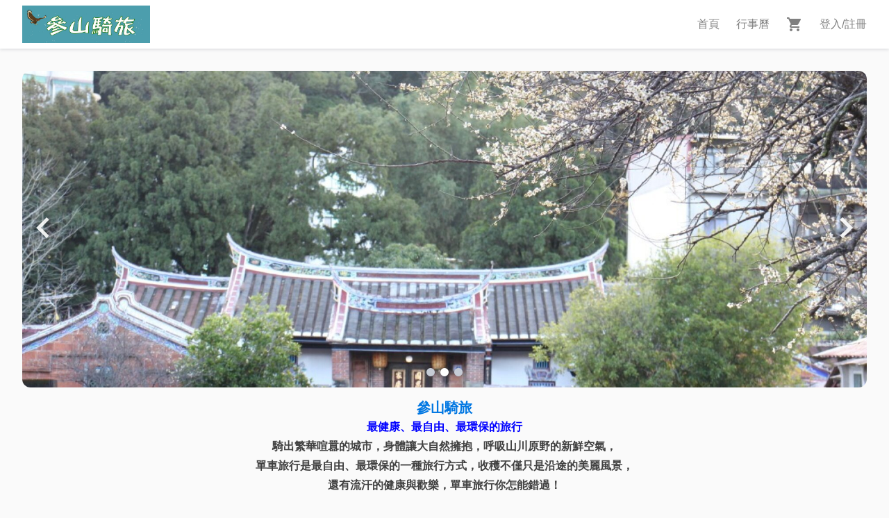

--- FILE ---
content_type: text/html; charset=utf-8
request_url: https://trimtbike.boostime.me/
body_size: 7609
content:
<!DOCTYPE html><html lang="zh-tw"><head><meta charSet="utf-8"/><meta name="viewport" content="width=device-width"/><meta name="next-head-count" content="2"/><title>參山騎旅</title><meta name="description" content="最健康、最自由、最環保的旅行騎出繁華喧囂的城市，身體讓大自然擁抱，呼吸山川原野的新鮮空氣，單車旅行是最自由、最環保的一種旅行方式，收穫不僅只是沿途的美麗風景，還有"/><meta property="og:type" content="website"/><meta property="og:locale" content="zh_TW"/><meta property="og:title" content="參山騎旅"/><meta property="og:site_name" content="參山騎旅"/><meta property="og:url" content="https://trimtbike.boostime.me"/><meta property="og:description" content="最健康、最自由、最環保的旅行騎出繁華喧囂的城市，身體讓大自然擁抱，呼吸山川原野的新鮮空氣，單車旅行是最自由、最環保的一種旅行方式，收穫不僅只是沿途的美麗風景，還有"/><meta property="og:image" content="https://d10vnvbjqqg3q7.cloudfront.net/9db23fed-b743-432c-a8d0-c9fb46be5ab1/images/banners/c/cb/cb9a2374-12c0-434a-9a00-af6487f95fd3/cb9a2374-12c0-434a-9a00-af6487f95fd3-1440x960.jpg"/><meta property="og:image:secure_url" content="https://d10vnvbjqqg3q7.cloudfront.net/9db23fed-b743-432c-a8d0-c9fb46be5ab1/images/banners/c/cb/cb9a2374-12c0-434a-9a00-af6487f95fd3/cb9a2374-12c0-434a-9a00-af6487f95fd3-1440x960.jpg"/><link rel="shortcut icon" href="https://d10vnvbjqqg3q7.cloudfront.net/9db23fed-b743-432c-a8d0-c9fb46be5ab1/metadata/favicon.png?1768380220400" sizes="32x32"/><link rel="canonical" href="https://trimtbike.boostime.me/"/><script type="application/ld+json">[{"@context":"https://schema.org","@type":"ItemList","itemListElement":[{"@type":"ListItem","position":1,"url":"https://trimtbike.boostime.me/activities/trimt-nsa","name":"參山國家風景區管理處三大主題行程 暢玩「獅頭山、八卦山」","image":"https://d10vnvbjqqg3q7.cloudfront.net/9db23fed-b743-432c-a8d0-c9fb46be5ab1/images/banners/1/11/11f1ba6d-9acd-4496-b69f-fb8a70dc8bf2/11f1ba6d-9acd-4496-b69f-fb8a70dc8bf2-1440x960.jpg"},{"@type":"ListItem","position":2,"url":"https://trimtbike.boostime.me/activities/lhmcycling-2","name":"輕鬆遊獅頭山南線一日雙城 (竹南火車站-峨眉湖-南庄)","image":"https://d10vnvbjqqg3q7.cloudfront.net/9db23fed-b743-432c-a8d0-c9fb46be5ab1/images/banners/1/1a/1a23140e-481b-4df7-8792-f6b0a11cdaa2/1a23140e-481b-4df7-8792-f6b0a11cdaa2-1440x960.jpg"},{"@type":"ListItem","position":3,"url":"https://trimtbike.boostime.me/activities/lhmcycling","name":"輕鬆遊獅頭山北線一日雙城 (竹南火車站-峨眉湖-北埔)","image":"https://d10vnvbjqqg3q7.cloudfront.net/9db23fed-b743-432c-a8d0-c9fb46be5ab1/images/banners/5/5b/5bf30431-d150-4034-b9de-4153c99fbce7/5bf30431-d150-4034-b9de-4153c99fbce7-1440x960.jpg"}]},{"@context":"https://schema.org","@type":"WebSite","@id":"https://trimtbike.boostime.me","url":"https://trimtbike.boostime.me","description":"最健康、最自由、最環保的旅行騎出繁華喧囂的城市，身體讓大自然擁抱，呼吸山川原野的新鮮空氣，單車旅行是最自由、最環保的一種旅行方式，收穫不僅只是沿途的美麗風景，還有流汗的健康與歡樂，單車旅行你怎能錯過！","inLanguage":"zh-TW"}]</script><meta name="emotion-insertion-point" content=""/><style data-emotion="mui-style bbghnu-MuiSvgIcon-root i4bv87-MuiSvgIcon-root">.mui-style-bbghnu-MuiSvgIcon-root{-webkit-user-select:none;-moz-user-select:none;-ms-user-select:none;user-select:none;width:1em;height:1em;display:inline-block;fill:currentColor;-webkit-flex-shrink:0;-ms-flex-negative:0;flex-shrink:0;-webkit-transition:fill 200ms cubic-bezier(0.4, 0, 0.2, 1) 0ms;transition:fill 200ms cubic-bezier(0.4, 0, 0.2, 1) 0ms;font-size:1.5rem;color:#808080;cursor:pointer;}.mui-style-bbghnu-MuiSvgIcon-root:hover{color:#0077e2;}.mui-style-i4bv87-MuiSvgIcon-root{-webkit-user-select:none;-moz-user-select:none;-ms-user-select:none;user-select:none;width:1em;height:1em;display:inline-block;fill:currentColor;-webkit-flex-shrink:0;-ms-flex-negative:0;flex-shrink:0;-webkit-transition:fill 200ms cubic-bezier(0.4, 0, 0.2, 1) 0ms;transition:fill 200ms cubic-bezier(0.4, 0, 0.2, 1) 0ms;font-size:1.5rem;}</style><link rel="preload" href="https://d10vnvbjqqg3q7.cloudfront.net/_next/static/css/429a3482b47f7d3e.css" as="style"/><link rel="stylesheet" href="https://d10vnvbjqqg3q7.cloudfront.net/_next/static/css/429a3482b47f7d3e.css" data-n-g=""/><noscript data-n-css=""></noscript><script defer="" nomodule="" src="https://d10vnvbjqqg3q7.cloudfront.net/_next/static/chunks/polyfills-42372ed130431b0a.js"></script><script src="https://d10vnvbjqqg3q7.cloudfront.net/_next/static/chunks/webpack-27d4143cb6d27aa4.js" defer=""></script><script src="https://d10vnvbjqqg3q7.cloudfront.net/_next/static/chunks/framework-37afbd9f702564d6.js" defer=""></script><script src="https://d10vnvbjqqg3q7.cloudfront.net/_next/static/chunks/main-24dbf7dfdf315dc4.js" defer=""></script><script src="https://d10vnvbjqqg3q7.cloudfront.net/_next/static/chunks/pages/_app-1ce02fb89534a7fc.js" defer=""></script><script src="https://d10vnvbjqqg3q7.cloudfront.net/_next/static/chunks/69d0fbde-e37220fc6b983b2a.js" defer=""></script><script src="https://d10vnvbjqqg3q7.cloudfront.net/_next/static/chunks/32-a4a1f865216027ec.js" defer=""></script><script src="https://d10vnvbjqqg3q7.cloudfront.net/_next/static/chunks/984-8b105a8320235e76.js" defer=""></script><script src="https://d10vnvbjqqg3q7.cloudfront.net/_next/static/chunks/15-e0f4f15010266439.js" defer=""></script><script src="https://d10vnvbjqqg3q7.cloudfront.net/_next/static/chunks/814-3853e0ffcdbae891.js" defer=""></script><script src="https://d10vnvbjqqg3q7.cloudfront.net/_next/static/chunks/pages/index-00cf8adf78b27a35.js" defer=""></script><script src="https://d10vnvbjqqg3q7.cloudfront.net/_next/static/69a36976/_buildManifest.js" defer=""></script><script src="https://d10vnvbjqqg3q7.cloudfront.net/_next/static/69a36976/_ssgManifest.js" defer=""></script><style data-styled="" data-styled-version="5.3.11">.kaMWxs{box-sizing:border-box;margin:0;min-width:0;}/*!sc*/
.cJOdUV{box-sizing:border-box;margin:0;min-width:0;color:#0077e2;-webkit-text-decoration:none;text-decoration:none;outline:none;display:-webkit-box;display:-webkit-flex;display:-ms-flexbox;display:flex;height:100%;padding-top:8px;padding-bottom:8px;-webkit-align-items:center;-webkit-box-align:center;-ms-flex-align:center;align-items:center;-webkit-box-pack:center;-webkit-justify-content:center;-ms-flex-pack:center;justify-content:center;}/*!sc*/
.cJOdUV:focus{outline:none;}/*!sc*/
.fPDvBi{box-sizing:border-box;margin:0;min-width:0;height:100%;}/*!sc*/
.iDdfBA{box-sizing:border-box;margin:0;min-width:0;margin-left:auto;-webkit-align-items:center;-webkit-box-align:center;-ms-flex-align:center;align-items:center;}/*!sc*/
.iDdfBA >*{margin-left:24px !important;}/*!sc*/
.hbbtvL{box-sizing:border-box;margin:0;min-width:0;color:#0077e2;-webkit-text-decoration:none;text-decoration:none;outline:none;}/*!sc*/
.hbbtvL:focus{outline:none;}/*!sc*/
.hXItUk{box-sizing:border-box;margin:0;min-width:0;position:relative;}/*!sc*/
.UxAnP{box-sizing:border-box;margin:0;min-width:0;color:#808080;cursor:pointer;}/*!sc*/
.UxAnP:hover{color:#0077e2;}/*!sc*/
.gXSOke{box-sizing:border-box;margin:0;min-width:0;padding:0;}/*!sc*/
@media screen and (min-width:480px){.gXSOke{padding:32px;}}/*!sc*/
.fXrlTz{box-sizing:border-box;margin:0;min-width:0;-webkit-flex-direction:column;-ms-flex-direction:column;flex-direction:column;max-width:1280px;margin-left:auto;margin-right:auto;gap:64px;}/*!sc*/
.gIuMuP{box-sizing:border-box;margin:0;min-width:0;border-radius:0;overflow:hidden;}/*!sc*/
@media screen and (min-width:480px){.gIuMuP{border-radius:12px;}}/*!sc*/
.diEsdL{box-sizing:border-box;margin:0;min-width:0;width:100%;position:relative;}/*!sc*/
.fIhFwv{box-sizing:border-box;margin:0;min-width:0;height:100%;position:absolute;top:0;color:#fff;z-index:1;display:-webkit-box;display:-webkit-flex;display:-ms-flexbox;display:flex;-webkit-align-items:center;-webkit-box-align:center;-ms-flex-align:center;align-items:center;-webkit-box-pack:center;-webkit-justify-content:center;-ms-flex-pack:center;justify-content:center;left:0;padding-left:0;}/*!sc*/
.ddivdX{box-sizing:border-box;margin:0;min-width:0;height:100%;position:absolute;top:0;color:#fff;z-index:1;display:-webkit-box;display:-webkit-flex;display:-ms-flexbox;display:flex;-webkit-align-items:center;-webkit-box-align:center;-ms-flex-align:center;align-items:center;-webkit-box-pack:center;-webkit-justify-content:center;-ms-flex-pack:center;justify-content:center;right:0;padding-right:0;}/*!sc*/
.dWpJqt{box-sizing:border-box;margin:0;min-width:0;position:absolute;bottom:16px;width:100%;color:#fff;z-index:1;display:-webkit-box;display:-webkit-flex;display:-ms-flexbox;display:flex;-webkit-align-items:center;-webkit-box-align:center;-ms-flex-align:center;align-items:center;-webkit-box-pack:center;-webkit-justify-content:center;-ms-flex-pack:center;justify-content:center;}/*!sc*/
.gYdyiH{box-sizing:border-box;margin:0;min-width:0;height:12px;width:12px;border-radius:25px;margin-left:4px;margin-right:4px;background-color:#fff;cursor:pointer;}/*!sc*/
.knFTxM{box-sizing:border-box;margin:0;min-width:0;height:12px;width:12px;border-radius:25px;margin-left:4px;margin-right:4px;background-color:#c6cbd5;cursor:pointer;}/*!sc*/
.iiluAs{box-sizing:border-box;margin:0;min-width:0;width:100%;overflow:hidden;}/*!sc*/
.iiFIds{box-sizing:border-box;margin:0;min-width:0;width:500%;-webkit-transform:translateX(calc(-20% + 0px));-ms-transform:translateX(calc(-20% + 0px));transform:translateX(calc(-20% + 0px));-webkit-transition:.3s;transition:.3s;}/*!sc*/
.dPqGSD{box-sizing:border-box;margin:0;min-width:0;width:100%;}/*!sc*/
.lbVktl{box-sizing:border-box;margin:0;min-width:0;width:100%;height:0;padding-bottom:calc(100% * 3 / 8);background-image:url(https://d10vnvbjqqg3q7.cloudfront.net/9db23fed-b743-432c-a8d0-c9fb46be5ab1/images/banners/9/98/98242b03-6877-4f82-bbd9-2803d2fc2e20/98242b03-6877-4f82-bbd9-2803d2fc2e20-1920x720.jpg);background-size:cover;background-position:center center;}/*!sc*/
.kvkTan{box-sizing:border-box;margin:0;min-width:0;width:100%;height:0;padding-bottom:calc(100% * 3 / 8);background-image:url(https://d10vnvbjqqg3q7.cloudfront.net/9db23fed-b743-432c-a8d0-c9fb46be5ab1/images/banners/c/cb/cb9a2374-12c0-434a-9a00-af6487f95fd3/cb9a2374-12c0-434a-9a00-af6487f95fd3-1920x720.jpg);background-size:cover;background-position:center center;}/*!sc*/
.iYhLZn{box-sizing:border-box;margin:0;min-width:0;width:100%;height:0;padding-bottom:calc(100% * 3 / 8);background-image:url(https://d10vnvbjqqg3q7.cloudfront.net/9db23fed-b743-432c-a8d0-c9fb46be5ab1/images/banners/f/ff/ff0e501c-1751-4b11-990a-07c9ae2032db/ff0e501c-1751-4b11-990a-07c9ae2032db-1920x720.jpg);background-size:cover;background-position:center center;}/*!sc*/
.jFAQpq{box-sizing:border-box;margin:0;min-width:0;-webkit-flex-direction:column;-ms-flex-direction:column;flex-direction:column;position:relative;padding:16px;gap:24px;}/*!sc*/
.bsyEAj{box-sizing:border-box;margin:0;min-width:0;color:#0077e2;text-align:center;font-size:20px;}/*!sc*/
.ghhotD{box-sizing:border-box;margin:0;min-width:0;max-height:none;overflow:hidden;}/*!sc*/
.ghhotD img{max-width:100% !important;width:unset !important;display:grid !important;}/*!sc*/
.ghhotD .ql-align-center img{display:unset !important;}/*!sc*/
.ghhotD .ql-align-right img{display:unset !important;}/*!sc*/
.ghhotD .ql-align-left img{display:unset !important;}/*!sc*/
.cAEXGc{box-sizing:border-box;margin:0;min-width:0;padding:0;font-size:13px;border:none !important;}/*!sc*/
.cAEXGc iframe{height:240.8px !important;}/*!sc*/
@media screen and (min-width:480px){.cAEXGc iframe{height:425.6px !important;}}/*!sc*/
@media screen and (min-width:769px){.cAEXGc iframe{height:477.86666666666673px !important;}}/*!sc*/
.dOvOLk{box-sizing:border-box;margin:0;min-width:0;-webkit-flex-direction:column;-ms-flex-direction:column;flex-direction:column;gap:16px;}/*!sc*/
.iQdojY{box-sizing:border-box;margin:0;min-width:0;font-weight:600;font-size:24px;line-height:40px;display:-webkit-box;display:-webkit-flex;display:-ms-flexbox;display:flex;-webkit-align-items:center;-webkit-box-align:center;-ms-flex-align:center;align-items:center;margin-left:16px;}/*!sc*/
@media screen and (min-width:480px){.iQdojY{margin-left:0;}}/*!sc*/
.fzeXVo{box-sizing:border-box;margin:0;min-width:0;padding:16px;}/*!sc*/
@media screen and (min-width:480px){.fzeXVo{padding:0;}}/*!sc*/
.kWMFWv{box-sizing:border-box;margin:0;min-width:0;-webkit-flex-wrap:wrap;-ms-flex-wrap:wrap;flex-wrap:wrap;}/*!sc*/
.ggEBgU{box-sizing:border-box;margin:0;min-width:0;color:#0077e2;-webkit-text-decoration:none;text-decoration:none;outline:none;margin-bottom:8px;cursor:pointer;width:calc(50% - 8px);margin-right:16px;}/*!sc*/
.ggEBgU:focus{outline:none;}/*!sc*/
@media screen and (min-width:480px){.ggEBgU{width:calc(25% - 12px);margin-right:16px;}}/*!sc*/
.cQXsOu{box-sizing:border-box;margin:0;min-width:0;width:100%;height:calc((100vw - 64px - 16px) / 2 * 0.6666666666666666 );background-image:url(https://d10vnvbjqqg3q7.cloudfront.net/9db23fed-b743-432c-a8d0-c9fb46be5ab1/images/banners/1/11/11f1ba6d-9acd-4496-b69f-fb8a70dc8bf2/11f1ba6d-9acd-4496-b69f-fb8a70dc8bf2-1440x960.jpg);background-size:cover;background-position:center center;border-radius:12px;margin-bottom:16px;overflow:hidden;display:-webkit-box;display:-webkit-flex;display:-ms-flexbox;display:flex;-webkit-align-items:center;-webkit-box-align:center;-ms-flex-align:center;align-items:center;-webkit-box-pack:center;-webkit-justify-content:center;-ms-flex-pack:center;justify-content:center;}/*!sc*/
@media screen and (min-width:480px){.cQXsOu{height:calc((100vw - 64px - 48px) / 4 * 0.6666666666666666 );}}/*!sc*/
@media screen and (min-width:769px){.cQXsOu{height:calc((100vw - 64px - 48px) / 4 * 0.6666666666666666 );}}/*!sc*/
@media screen and (min-width:1281px){.cQXsOu{height:calc((1280px - 64px - 48px) / 4 * 0.6666666666666666 );}}/*!sc*/
.bTqTGF{box-sizing:border-box;margin:0;min-width:0;display:-webkit-box;margin-top:8px;margin-bottom:8px;margin-left:auto;margin-right:auto;max-height:2.8em;line-height:1.4em;overflow:hidden;text-overflow:ellipsis;color:#37383C;font-size:16px;font-weight:500;-webkit-line-clamp:2;-webkit-box-orient:vertical;}/*!sc*/
.iHgtoi{box-sizing:border-box;margin:0;min-width:0;margin-top:8px;margin-bottom:8px;font-size:12px;color:#808080;-webkit-align-items:center;-webkit-box-align:center;-ms-flex-align:center;align-items:center;}/*!sc*/
.dgOhJF{box-sizing:border-box;margin:0;min-width:0;margin-left:4px;}/*!sc*/
.hDNRXw{box-sizing:border-box;margin:0;min-width:0;margin-top:8px;margin-bottom:8px;}/*!sc*/
.iGYQxm{box-sizing:border-box;margin:0;min-width:0;font-size:12px;color:#808080;}/*!sc*/
.ioQoIU{box-sizing:border-box;margin:0;min-width:0;color:#0077e2;}/*!sc*/
.epyJej{box-sizing:border-box;margin:0;min-width:0;color:#0077e2;-webkit-text-decoration:none;text-decoration:none;outline:none;margin-bottom:8px;cursor:pointer;width:calc(50% - 8px);margin-right:0;}/*!sc*/
.epyJej:focus{outline:none;}/*!sc*/
@media screen and (min-width:480px){.epyJej{width:calc(25% - 12px);margin-right:16px;}}/*!sc*/
.kDnnza{box-sizing:border-box;margin:0;min-width:0;width:100%;height:calc((100vw - 64px - 16px) / 2 * 0.6666666666666666 );background-image:url(https://d10vnvbjqqg3q7.cloudfront.net/9db23fed-b743-432c-a8d0-c9fb46be5ab1/images/banners/1/1a/1a23140e-481b-4df7-8792-f6b0a11cdaa2/1a23140e-481b-4df7-8792-f6b0a11cdaa2-1440x960.jpg);background-size:cover;background-position:center center;border-radius:12px;margin-bottom:16px;overflow:hidden;display:-webkit-box;display:-webkit-flex;display:-ms-flexbox;display:flex;-webkit-align-items:center;-webkit-box-align:center;-ms-flex-align:center;align-items:center;-webkit-box-pack:center;-webkit-justify-content:center;-ms-flex-pack:center;justify-content:center;}/*!sc*/
@media screen and (min-width:480px){.kDnnza{height:calc((100vw - 64px - 48px) / 4 * 0.6666666666666666 );}}/*!sc*/
@media screen and (min-width:769px){.kDnnza{height:calc((100vw - 64px - 48px) / 4 * 0.6666666666666666 );}}/*!sc*/
@media screen and (min-width:1281px){.kDnnza{height:calc((1280px - 64px - 48px) / 4 * 0.6666666666666666 );}}/*!sc*/
.ea-DbjJ{box-sizing:border-box;margin:0;min-width:0;width:100%;height:calc((100vw - 64px - 16px) / 2 * 0.6666666666666666 );background-image:url(https://d10vnvbjqqg3q7.cloudfront.net/9db23fed-b743-432c-a8d0-c9fb46be5ab1/images/banners/5/5b/5bf30431-d150-4034-b9de-4153c99fbce7/5bf30431-d150-4034-b9de-4153c99fbce7-1440x960.jpg);background-size:cover;background-position:center center;border-radius:12px;margin-bottom:16px;overflow:hidden;display:-webkit-box;display:-webkit-flex;display:-ms-flexbox;display:flex;-webkit-align-items:center;-webkit-box-align:center;-ms-flex-align:center;align-items:center;-webkit-box-pack:center;-webkit-justify-content:center;-ms-flex-pack:center;justify-content:center;}/*!sc*/
@media screen and (min-width:480px){.ea-DbjJ{height:calc((100vw - 64px - 48px) / 4 * 0.6666666666666666 );}}/*!sc*/
@media screen and (min-width:769px){.ea-DbjJ{height:calc((100vw - 64px - 48px) / 4 * 0.6666666666666666 );}}/*!sc*/
@media screen and (min-width:1281px){.ea-DbjJ{height:calc((1280px - 64px - 48px) / 4 * 0.6666666666666666 );}}/*!sc*/
.cUanWt{box-sizing:border-box;margin:0;min-width:0;width:100%;padding:32px;font-size:14px;}/*!sc*/
.fTzmSS{box-sizing:border-box;margin:0;min-width:0;display:-webkit-box;display:-webkit-flex;display:-ms-flexbox;display:flex;-webkit-box-pack:center;-webkit-justify-content:center;-ms-flex-pack:center;justify-content:center;margin-bottom:16px;font-size:16px;}/*!sc*/
.fTzmSS >* >*{display:-webkit-box;display:-webkit-flex;display:-ms-flexbox;display:flex;width:1.6em;height:1.6em;border-radius:50%;background-color:#37383C;margin-left:4px;margin-right:4px;-webkit-align-items:center;-webkit-box-align:center;-ms-flex-align:center;align-items:center;-webkit-box-pack:center;-webkit-justify-content:center;-ms-flex-pack:center;justify-content:center;}/*!sc*/
@media screen and (min-width:480px){.fTzmSS >* >*{margin-left:8px;margin-right:8px;}}/*!sc*/
.eaRsjP{box-sizing:border-box;margin:0;min-width:0;text-align:center;color:#808080;}/*!sc*/
.eaRsjP >*{margin-bottom:8px;}/*!sc*/
.eaRsjP >* >*:last-child{-webkit-text-decoration:none;text-decoration:none;color:#37383C;}/*!sc*/
.gWowPg{box-sizing:border-box;margin:0;min-width:0;display:-webkit-box;display:-webkit-flex;display:-ms-flexbox;display:flex;-webkit-align-items:center;-webkit-box-align:center;-ms-flex-align:center;align-items:center;-webkit-box-pack:center;-webkit-justify-content:center;-ms-flex-pack:center;justify-content:center;padding-top:4px;padding-bottom:4px;}/*!sc*/
.jhIQMf{box-sizing:border-box;margin:0;min-width:0;font-weight:600;font-size:16px;line-height:28px;display:-webkit-box;display:-webkit-flex;display:-ms-flexbox;display:flex;-webkit-align-items:center;-webkit-box-align:center;-ms-flex-align:center;align-items:center;}/*!sc*/
.jnIkPl{box-sizing:border-box;margin:0;min-width:0;text-align:center;margin-top:16px;}/*!sc*/
.bLiKLH{box-sizing:border-box;margin:0;min-width:0;margin-left:8px;margin-right:8px;}/*!sc*/
.dzOHER{box-sizing:border-box;margin:0;min-width:0;height:1px;background-color:#DDE2EA;width:100%;display:block;margin-top:16px;margin-bottom:16px;}/*!sc*/
.bSgfGU{box-sizing:border-box;margin:0;min-width:0;color:#808080;text-align:center;}/*!sc*/
.jiyXem{box-sizing:border-box;margin:0;min-width:0;margin-top:8px;margin-left:auto;margin-right:auto;display:-webkit-box;display:-webkit-flex;display:-ms-flexbox;display:flex;-webkit-align-items:center;-webkit-box-align:center;-ms-flex-align:center;align-items:center;-webkit-box-pack:center;-webkit-justify-content:center;-ms-flex-pack:center;justify-content:center;}/*!sc*/
.doeeiR{box-sizing:border-box;margin:0;min-width:0;color:#808080;margin-right:8px;}/*!sc*/
.jtWvXd{box-sizing:border-box;margin:0;min-width:0;color:#37383C;-webkit-text-decoration:none;text-decoration:none;}/*!sc*/
data-styled.g1[id="sc-aXZVg"]{content:"kaMWxs,cJOdUV,fPDvBi,iDdfBA,hbbtvL,hXItUk,UxAnP,gXSOke,fXrlTz,gIuMuP,diEsdL,fIhFwv,ddivdX,dWpJqt,gYdyiH,knFTxM,iiluAs,iiFIds,dPqGSD,lbVktl,kvkTan,iYhLZn,jFAQpq,bsyEAj,ghhotD,cAEXGc,dOvOLk,iQdojY,fzeXVo,kWMFWv,ggEBgU,cQXsOu,bTqTGF,iHgtoi,dgOhJF,hDNRXw,iGYQxm,ioQoIU,epyJej,kDnnza,ea-DbjJ,cUanWt,fTzmSS,eaRsjP,gWowPg,jhIQMf,jnIkPl,bLiKLH,dzOHER,bSgfGU,jiyXem,doeeiR,jtWvXd,"}/*!sc*/
.boUjNO{display:-webkit-box;display:-webkit-flex;display:-ms-flexbox;display:flex;}/*!sc*/
data-styled.g2[id="sc-gEvEer"]{content:"boUjNO,"}/*!sc*/
.bghgwE{position:fixed;top:32px;left:50%;-webkit-transform:translateX(-150px);-ms-transform:translateX(-150px);transform:translateX(-150px);z-index:18;}/*!sc*/
data-styled.g80[id="sc-4acf3562-2"]{content:"bghgwE,"}/*!sc*/
.bvQrWK{color:#37383C;}/*!sc*/
data-styled.g82[id="sc-91286751-0"]{content:"bvQrWK,"}/*!sc*/
.kffLfq{width:100%;background:#fff;-webkit-transition:.2s;transition:.2s;z-index:16;margin-top:auto;display:-webkit-box;display:-webkit-flex;display:-ms-flexbox;display:flex;-webkit-align-items:center;-webkit-box-align:center;-ms-flex-align:center;align-items:center;-webkit-box-pack:center;-webkit-justify-content:center;-ms-flex-pack:center;justify-content:center;}/*!sc*/
data-styled.g83[id="sc-91286751-1"]{content:"kffLfq,"}/*!sc*/
.iWvWsj{color:#808080;}/*!sc*/
.iWvWsj:hover{color:#0077e2;}/*!sc*/
data-styled.g87[id="sc-665af276-0"]{content:"iWvWsj,"}/*!sc*/
.hiMYQX{width:100%;max-width:1280px;-webkit-align-items:center;-webkit-box-align:center;-ms-flex-align:center;align-items:center;margin:0 auto;padding:0 32px;}/*!sc*/
.hiMYQX >*{height:70px;display:-webkit-box;display:-webkit-flex;display:-ms-flexbox;display:flex;-webkit-align-items:center;-webkit-box-align:center;-ms-flex-align:center;align-items:center;-webkit-box-pack:center;-webkit-justify-content:center;-ms-flex-pack:center;justify-content:center;}/*!sc*/
data-styled.g90[id="sc-665af276-3"]{content:"hiMYQX,"}/*!sc*/
.bjTjXu{position:fixed;top:0;left:0;width:100vw;background:#fff;z-index:16;box-shadow:0px 2px 4px rgba(96,97,112,0.16),0px 0px 1px rgba(40,41,61,0.04);}/*!sc*/
data-styled.g91[id="sc-665af276-4"]{content:"bjTjXu,"}/*!sc*/
.ceHmca{width:100%;min-height:calc(100vh - 70px);background:#fafafa;position:relative;}/*!sc*/
data-styled.g92[id="sc-abf6a566-0"]{content:"ceHmca,"}/*!sc*/
.fpBLw{width:100%;max-width:1280px;min-height:calc(100vh - 210px);margin:70px auto 0;color:rgba(0,0,0,.87);}/*!sc*/
data-styled.g93[id="sc-abf6a566-1"]{content:"fpBLw,"}/*!sc*/
</style></head><body><div id="__next"><div class="sc-aXZVg sc-abf6a566-0 kaMWxs ceHmca"><div class="sc-aXZVg sc-665af276-4 kaMWxs bjTjXu"><div class="sc-aXZVg sc-gEvEer sc-665af276-3 kaMWxs boUjNO hiMYQX"><a href="/" class="sc-aXZVg cJOdUV" target="" rel=""><img src="https://d10vnvbjqqg3q7.cloudfront.net/9db23fed-b743-432c-a8d0-c9fb46be5ab1/metadata/logo.png?1768380220400" alt="logo-參山騎旅" class="sc-aXZVg fPDvBi"/></a><div class="sc-aXZVg sc-gEvEer iDdfBA boUjNO"><a href="/" class="sc-aXZVg hbbtvL sc-665af276-0 iWvWsj" target="" rel="">首頁</a><a href="/schedules" class="sc-aXZVg hbbtvL sc-665af276-0 iWvWsj" target="" rel="">行事曆</a><div class="sc-aXZVg sc-gEvEer hXItUk boUjNO"><svg class="MuiSvgIcon-root MuiSvgIcon-fontSizeMedium mui-style-bbghnu-MuiSvgIcon-root" focusable="false" aria-hidden="true" viewBox="0 0 24 24" data-testid="ShoppingCartIcon"><path d="M7 18c-1.1 0-1.99.9-1.99 2S5.9 22 7 22s2-.9 2-2-.9-2-2-2M1 2v2h2l3.6 7.59-1.35 2.45c-.16.28-.25.61-.25.96 0 1.1.9 2 2 2h12v-2H7.42c-.14 0-.25-.11-.25-.25l.03-.12.9-1.63h7.45c.75 0 1.41-.41 1.75-1.03l3.58-6.49c.08-.14.12-.31.12-.48 0-.55-.45-1-1-1H5.21l-.94-2zm16 16c-1.1 0-1.99.9-1.99 2s.89 2 1.99 2 2-.9 2-2-.9-2-2-2"></path></svg></div><div class="sc-aXZVg UxAnP">登入/註冊</div></div></div></div><div class="sc-aXZVg sc-abf6a566-1 gXSOke fpBLw"><div class="sc-aXZVg kaMWxs"><div class="sc-aXZVg sc-gEvEer fXrlTz boUjNO"><div class="sc-aXZVg gIuMuP"><div class="sc-aXZVg diEsdL"><div class="sc-aXZVg sc-gEvEer fIhFwv boUjNO"><div class="sc-aXZVg kaMWxs"><svg class="MuiSvgIcon-root MuiSvgIcon-fontSizeMedium mui-style-i4bv87-MuiSvgIcon-root" focusable="false" aria-hidden="true" viewBox="0 0 24 24" data-testid="NavigateBeforeIcon" style="cursor:pointer;font-size:60px;opacity:.9"><path d="M15.41 7.41 14 6l-6 6 6 6 1.41-1.41L10.83 12z"></path></svg></div></div><div class="sc-aXZVg sc-gEvEer ddivdX boUjNO"><div class="sc-aXZVg kaMWxs"><svg class="MuiSvgIcon-root MuiSvgIcon-fontSizeMedium mui-style-i4bv87-MuiSvgIcon-root" focusable="false" aria-hidden="true" viewBox="0 0 24 24" data-testid="NavigateNextIcon" style="cursor:pointer;font-size:60px;opacity:.9"><path d="M10 6 8.59 7.41 13.17 12l-4.58 4.59L10 18l6-6z"></path></svg></div></div><div class="sc-aXZVg sc-gEvEer dWpJqt boUjNO"><div class="sc-aXZVg gYdyiH"></div><div class="sc-aXZVg knFTxM"></div><div class="sc-aXZVg knFTxM"></div></div><div class="sc-aXZVg iiluAs"><div class="sc-aXZVg sc-gEvEer iiFIds boUjNO"><div class="sc-aXZVg dPqGSD"><a href="https://trimtbike.boostime.me/activities/lhmcycling-2" target="_blank" class="sc-aXZVg kaMWxs"><div class="sc-aXZVg lbVktl"></div></a></div><div class="sc-aXZVg dPqGSD"><a href="https://trimtbike.boostime.me/activities/lhmcycling" target="_blank" class="sc-aXZVg kaMWxs"><div class="sc-aXZVg kvkTan"></div></a></div><div class="sc-aXZVg dPqGSD"><a href="https://trimtbike.boostime.me/activities/lhmcycling" target="_blank" class="sc-aXZVg kaMWxs"><div class="sc-aXZVg iYhLZn"></div></a></div><div class="sc-aXZVg dPqGSD"><a href="https://trimtbike.boostime.me/activities/lhmcycling-2" target="_blank" class="sc-aXZVg kaMWxs"><div class="sc-aXZVg lbVktl"></div></a></div><div class="sc-aXZVg dPqGSD"><a href="https://trimtbike.boostime.me/activities/lhmcycling" target="_blank" class="sc-aXZVg kaMWxs"><div class="sc-aXZVg kvkTan"></div></a></div></div></div></div></div><div class="sc-aXZVg sc-gEvEer jFAQpq boUjNO"><h1 class="sc-aXZVg bsyEAj">參山騎旅</h1><div class="sc-aXZVg ghhotD"><div class="sc-aXZVg cAEXGc ql-editor ql-snow ql-container"><div class="sc-aXZVg kaMWxs"><p class="ql-align-center"><strong style="color:blue">最健康、最自由、最環保的旅行</strong></p><p class="ql-align-center"><strong style="color:#404040">騎出繁華喧囂的城市，身體讓大自然擁抱，呼吸山川原野的新鮮空氣，</strong></p><p class="ql-align-center"><strong style="color:#404040">單車旅行是最自由、最環保的一種旅行方式，收穫不僅只是沿途的美麗風景，</strong></p><p class="ql-align-center"><strong style="color:#404040">還有流汗的健康與歡樂，單車旅行你怎能錯過！</strong></p><p class="ql-align-center"><br/></p></div></div></div></div><div class="sc-aXZVg sc-gEvEer dOvOLk boUjNO"><div class="sc-aXZVg iQdojY">活動</div><div class="sc-aXZVg kaMWxs"><div class="sc-aXZVg fzeXVo"><div class="sc-aXZVg sc-gEvEer kWMFWv boUjNO"><a href="/activities/trimt-nsa" class="sc-aXZVg ggEBgU" target="" rel=""><div data-cy="activity-cards" class="sc-aXZVg sc-gEvEer cQXsOu boUjNO"></div><div class="sc-aXZVg bTqTGF">參山國家風景區管理處三大主題行程 暢玩「獅頭山、八卦山」</div><div class="sc-aXZVg sc-gEvEer iHgtoi boUjNO"><svg class="MuiSvgIcon-root MuiSvgIcon-fontSizeMedium mui-style-i4bv87-MuiSvgIcon-root" focusable="false" aria-hidden="true" viewBox="0 0 24 24" data-testid="AccessTimeIcon" style="font-size:inherit;color:inherit"><path d="M11.99 2C6.47 2 2 6.48 2 12s4.47 10 9.99 10C17.52 22 22 17.52 22 12S17.52 2 11.99 2M12 20c-4.42 0-8-3.58-8-8s3.58-8 8-8 8 3.58 8 8-3.58 8-8 8"></path><path d="M12.5 7H11v6l5.25 3.15.75-1.23-4.5-2.67z"></path></svg><span class="sc-aXZVg dgOhJF">1 天 </span></div><div class="sc-aXZVg hDNRXw"><span class="sc-aXZVg iGYQxm">NT$<!-- --> </span><span class="sc-aXZVg ioQoIU">300</span><span class="sc-aXZVg iGYQxm"> <!-- -->起</span></div></a><a href="/activities/lhmcycling-2" class="sc-aXZVg epyJej" target="" rel=""><div data-cy="activity-cards" class="sc-aXZVg sc-gEvEer kDnnza boUjNO"></div><div class="sc-aXZVg bTqTGF">輕鬆遊獅頭山南線一日雙城 (竹南火車站-峨眉湖-南庄)</div><div class="sc-aXZVg sc-gEvEer iHgtoi boUjNO"><svg class="MuiSvgIcon-root MuiSvgIcon-fontSizeMedium mui-style-i4bv87-MuiSvgIcon-root" focusable="false" aria-hidden="true" viewBox="0 0 24 24" data-testid="AccessTimeIcon" style="font-size:inherit;color:inherit"><path d="M11.99 2C6.47 2 2 6.48 2 12s4.47 10 9.99 10C17.52 22 22 17.52 22 12S17.52 2 11.99 2M12 20c-4.42 0-8-3.58-8-8s3.58-8 8-8 8 3.58 8 8-3.58 8-8 8"></path><path d="M12.5 7H11v6l5.25 3.15.75-1.23-4.5-2.67z"></path></svg><span class="sc-aXZVg dgOhJF">1 天 </span></div><div class="sc-aXZVg hDNRXw"><span class="sc-aXZVg iGYQxm">NT$<!-- --> </span><span class="sc-aXZVg ioQoIU">699</span><span class="sc-aXZVg iGYQxm"> <!-- -->起</span></div></a><a href="/activities/lhmcycling" class="sc-aXZVg ggEBgU" target="" rel=""><div data-cy="activity-cards" class="sc-aXZVg sc-gEvEer ea-DbjJ boUjNO"></div><div class="sc-aXZVg bTqTGF">輕鬆遊獅頭山北線一日雙城 (竹南火車站-峨眉湖-北埔)</div><div class="sc-aXZVg sc-gEvEer iHgtoi boUjNO"><svg class="MuiSvgIcon-root MuiSvgIcon-fontSizeMedium mui-style-i4bv87-MuiSvgIcon-root" focusable="false" aria-hidden="true" viewBox="0 0 24 24" data-testid="AccessTimeIcon" style="font-size:inherit;color:inherit"><path d="M11.99 2C6.47 2 2 6.48 2 12s4.47 10 9.99 10C17.52 22 22 17.52 22 12S17.52 2 11.99 2M12 20c-4.42 0-8-3.58-8-8s3.58-8 8-8 8 3.58 8 8-3.58 8-8 8"></path><path d="M12.5 7H11v6l5.25 3.15.75-1.23-4.5-2.67z"></path></svg><span class="sc-aXZVg dgOhJF">1 天 </span></div><div class="sc-aXZVg hDNRXw"><span class="sc-aXZVg iGYQxm">NT$<!-- --> </span><span class="sc-aXZVg ioQoIU">599</span><span class="sc-aXZVg iGYQxm"> <!-- -->起</span></div></a></div></div></div></div></div></div></div><div class="sc-aXZVg sc-gEvEer sc-91286751-1 kaMWxs boUjNO kffLfq"><div class="sc-aXZVg cUanWt"><div class="sc-aXZVg fTzmSS"></div><div class="sc-aXZVg eaRsjP"><div class="sc-aXZVg sc-gEvEer gWowPg boUjNO"><div class="sc-aXZVg jhIQMf">參山騎旅</div></div><div class="sc-aXZVg kaMWxs"><span class="sc-aXZVg kaMWxs">服務信箱：</span><a href="mailto:service@dimpr.com.tw" class="sc-aXZVg kaMWxs"><span class="sc-aXZVg kaMWxs">service@dimpr.com.tw</span></a></div><div class="sc-aXZVg kaMWxs"><span class="sc-aXZVg kaMWxs">聯絡電話：</span><a href="tel:+886287722055" target="_blank" rel="noopener" class="sc-aXZVg kaMWxs"><span class="sc-aXZVg kaMWxs">+886287722055</span></a></div><div class="sc-aXZVg kaMWxs"><span class="sc-aXZVg kaMWxs">地址：</span><a href="https://www.google.com/maps/search/台北市信義區東興路51號5樓" target="_blank" rel="noopener" class="sc-aXZVg kaMWxs"><span class="sc-aXZVg kaMWxs">台北市信義區東興路51號5樓</span></a></div></div><div class="sc-aXZVg jnIkPl"><a href="/terms" class="sc-aXZVg hbbtvL sc-91286751-0 bvQrWK" target="_blank" rel="noopener">服務條款</a><span class="sc-aXZVg bLiKLH">|</span><a href="/privacy" class="sc-aXZVg hbbtvL sc-91286751-0 bvQrWK" target="_blank" rel="noopener">隱私權政策</a></div><div class="sc-aXZVg dzOHER"></div><div class="sc-aXZVg bSgfGU"><span class="sc-aXZVg kaMWxs">Copyright © <!-- -->參山騎旅</span></div><div class="sc-aXZVg sc-gEvEer jiyXem boUjNO"><div class="sc-aXZVg doeeiR">Powered by</div><a href="https://boostime.me/" target="_blank" rel="noopener" class="sc-aXZVg jtWvXd">Boostime</a></div></div></div><div class="sc-aXZVg sc-4acf3562-2 kaMWxs bghgwE"></div></div></div><script id="__NEXT_DATA__" type="application/json">{"props":{"pageProps":{"canonicalHref":"https://trimtbike.boostime.me/","device":{"type":null,"model":"Macintosh","vendor":"Apple"},"organization":{"__typename":"Organization","banners":[{"__typename":"Banner","sort":1,"link":"https://trimtbike.boostime.me/activities/lhmcycling","groupKey":"1","image":{"__typename":"Image","uuid":"cb9a2374-12c0-434a-9a00-af6487f95fd3","urls":{"__typename":"ImageSize","s1920X720":"https://d10vnvbjqqg3q7.cloudfront.net/9db23fed-b743-432c-a8d0-c9fb46be5ab1/images/banners/c/cb/cb9a2374-12c0-434a-9a00-af6487f95fd3/cb9a2374-12c0-434a-9a00-af6487f95fd3-1920x720.jpg","s1440X960":"https://d10vnvbjqqg3q7.cloudfront.net/9db23fed-b743-432c-a8d0-c9fb46be5ab1/images/banners/c/cb/cb9a2374-12c0-434a-9a00-af6487f95fd3/cb9a2374-12c0-434a-9a00-af6487f95fd3-1440x960.jpg","s300X200":"https://d10vnvbjqqg3q7.cloudfront.net/9db23fed-b743-432c-a8d0-c9fb46be5ab1/images/banners/c/cb/cb9a2374-12c0-434a-9a00-af6487f95fd3/cb9a2374-12c0-434a-9a00-af6487f95fd3-300x200.jpg"}}},{"__typename":"Banner","sort":2,"link":"https://trimtbike.boostime.me/activities/lhmcycling","groupKey":"1","image":{"__typename":"Image","uuid":"ff0e501c-1751-4b11-990a-07c9ae2032db","urls":{"__typename":"ImageSize","s1920X720":"https://d10vnvbjqqg3q7.cloudfront.net/9db23fed-b743-432c-a8d0-c9fb46be5ab1/images/banners/f/ff/ff0e501c-1751-4b11-990a-07c9ae2032db/ff0e501c-1751-4b11-990a-07c9ae2032db-1920x720.jpg","s1440X960":"https://d10vnvbjqqg3q7.cloudfront.net/9db23fed-b743-432c-a8d0-c9fb46be5ab1/images/banners/f/ff/ff0e501c-1751-4b11-990a-07c9ae2032db/ff0e501c-1751-4b11-990a-07c9ae2032db-1440x960.jpg","s300X200":"https://d10vnvbjqqg3q7.cloudfront.net/9db23fed-b743-432c-a8d0-c9fb46be5ab1/images/banners/f/ff/ff0e501c-1751-4b11-990a-07c9ae2032db/ff0e501c-1751-4b11-990a-07c9ae2032db-300x200.jpg"}}},{"__typename":"Banner","sort":3,"link":"https://trimtbike.boostime.me/activities/lhmcycling-2","groupKey":"1","image":{"__typename":"Image","uuid":"98242b03-6877-4f82-bbd9-2803d2fc2e20","urls":{"__typename":"ImageSize","s1920X720":"https://d10vnvbjqqg3q7.cloudfront.net/9db23fed-b743-432c-a8d0-c9fb46be5ab1/images/banners/9/98/98242b03-6877-4f82-bbd9-2803d2fc2e20/98242b03-6877-4f82-bbd9-2803d2fc2e20-1920x720.jpg","s1440X960":"https://d10vnvbjqqg3q7.cloudfront.net/9db23fed-b743-432c-a8d0-c9fb46be5ab1/images/banners/9/98/98242b03-6877-4f82-bbd9-2803d2fc2e20/98242b03-6877-4f82-bbd9-2803d2fc2e20-1440x960.jpg","s300X200":"https://d10vnvbjqqg3q7.cloudfront.net/9db23fed-b743-432c-a8d0-c9fb46be5ab1/images/banners/9/98/98242b03-6877-4f82-bbd9-2803d2fc2e20/98242b03-6877-4f82-bbd9-2803d2fc2e20-300x200.jpg"}}}],"uuid":"9db23fed-b743-432c-a8d0-c9fb46be5ab1","clientHost":"https://trimtbike.boostime.me","name":"參山騎旅","phone":"287722055","email":"service@dimpr.com.tw","descriptionTitle":"參山騎旅","description":"{\"ops\":[{\"attributes\":{\"color\":\"blue\",\"bold\":true},\"insert\":\"最健康、最自由、最環保的旅行\"},{\"attributes\":{\"align\":\"center\"},\"insert\":\"\\n\"},{\"attributes\":{\"color\":\"#404040\",\"bold\":true},\"insert\":\"騎出繁華喧囂的城市，身體讓大自然擁抱，呼吸山川原野的新鮮空氣，\"},{\"attributes\":{\"align\":\"center\"},\"insert\":\"\\n\"},{\"attributes\":{\"color\":\"#404040\",\"bold\":true},\"insert\":\"單車旅行是最自由、最環保的一種旅行方式，收穫不僅只是沿途的美麗風景，\"},{\"attributes\":{\"align\":\"center\"},\"insert\":\"\\n\"},{\"attributes\":{\"color\":\"#404040\",\"bold\":true},\"insert\":\"還有流汗的健康與歡樂，單車旅行你怎能錯過！\"},{\"attributes\":{\"align\":\"center\"},\"insert\":\"\\n\\n\"}]}","alias":"trimtbike","gtmId":null,"ga4Id":null,"clarityManualTrackingId":null,"pixelId":null,"googleAdsConversionId":null,"googleAdsConversionLabel":null,"countryCallingCodeMobilePhone":"+886","countryCallingCodePhone":"+886","mobilePhone":null,"address":"台北市信義區東興路51號5樓","website":null,"facebook":null,"instagram":null,"line":null,"twitter":null,"youtube":null,"themeColorPrimary":"#0077E2","logo":"https://d10vnvbjqqg3q7.cloudfront.net/9db23fed-b743-432c-a8d0-c9fb46be5ab1/metadata/logo.png?1768380220400","favicon":"https://d10vnvbjqqg3q7.cloudfront.net/9db23fed-b743-432c-a8d0-c9fb46be5ab1/metadata/favicon.png?1768380220400","merchants":[{"__typename":"Merchant","uuid":"0924873c-0bd4-486d-b248-cb9821a46e63","name":"驊采整合行銷股份有限公司"}],"announcements":[],"businessEntityName":null,"vatNumber":null,"isRequiredActivityInvoice":false,"isRequiredProductInvoice":true,"isRequiredEzpay":false,"description2":null,"description3":null,"description4":null,"description2Title":null,"description3Title":null,"description4Title":null,"blockSetting":{"__typename":"pageThemeBlockStatus","descriptionStatus":"AVAILABLE","description2Status":"DISCONTINUED","description3Status":"DISCONTINUED","description4Status":"DISCONTINUED","bannerStatus":"AVAILABLE","banner2Status":"DISCONTINUED","banner3Status":"DISCONTINUED","banner4Status":"DISCONTINUED"}},"pageData":{"activities":{"__typename":"Activities","data":[{"__typename":"Activity","slug":"trimt-nsa","title":"參山國家風景區管理處三大主題行程 暢玩「獅頭山、八卦山」","minPrice":300,"durationDay":1,"durationHour":0,"durationMinute":0,"images":[{"__typename":"Image","uuid":"11f1ba6d-9acd-4496-b69f-fb8a70dc8bf2","urls":{"__typename":"ImageSize","s1440X960":"https://d10vnvbjqqg3q7.cloudfront.net/9db23fed-b743-432c-a8d0-c9fb46be5ab1/images/banners/1/11/11f1ba6d-9acd-4496-b69f-fb8a70dc8bf2/11f1ba6d-9acd-4496-b69f-fb8a70dc8bf2-1440x960.jpg"}},{"__typename":"Image","uuid":"92d8d705-d9a9-4d29-bc48-e51b9cb278b8","urls":{"__typename":"ImageSize","s1440X960":"https://d10vnvbjqqg3q7.cloudfront.net/9db23fed-b743-432c-a8d0-c9fb46be5ab1/images/banners/9/92/92d8d705-d9a9-4d29-bc48-e51b9cb278b8/92d8d705-d9a9-4d29-bc48-e51b9cb278b8-1440x960.jpg"}},{"__typename":"Image","uuid":"b3371e8a-c765-4794-9d8f-aaa21658ad16","urls":{"__typename":"ImageSize","s1440X960":"https://d10vnvbjqqg3q7.cloudfront.net/9db23fed-b743-432c-a8d0-c9fb46be5ab1/images/banners/b/b3/b3371e8a-c765-4794-9d8f-aaa21658ad16/b3371e8a-c765-4794-9d8f-aaa21658ad16-1440x960.jpg"}},{"__typename":"Image","uuid":"f138a06f-44f0-4963-8fb8-d78417b00cb7","urls":{"__typename":"ImageSize","s1440X960":"https://d10vnvbjqqg3q7.cloudfront.net/9db23fed-b743-432c-a8d0-c9fb46be5ab1/images/banners/f/f1/f138a06f-44f0-4963-8fb8-d78417b00cb7/f138a06f-44f0-4963-8fb8-d78417b00cb7-1440x960.jpg"}}]},{"__typename":"Activity","slug":"lhmcycling-2","title":"輕鬆遊獅頭山南線一日雙城 (竹南火車站-峨眉湖-南庄)","minPrice":699,"durationDay":1,"durationHour":0,"durationMinute":0,"images":[{"__typename":"Image","uuid":"1a23140e-481b-4df7-8792-f6b0a11cdaa2","urls":{"__typename":"ImageSize","s1440X960":"https://d10vnvbjqqg3q7.cloudfront.net/9db23fed-b743-432c-a8d0-c9fb46be5ab1/images/banners/1/1a/1a23140e-481b-4df7-8792-f6b0a11cdaa2/1a23140e-481b-4df7-8792-f6b0a11cdaa2-1440x960.jpg"}},{"__typename":"Image","uuid":"dc285c81-7345-41c0-bd45-32a8c61f5a34","urls":{"__typename":"ImageSize","s1440X960":"https://d10vnvbjqqg3q7.cloudfront.net/9db23fed-b743-432c-a8d0-c9fb46be5ab1/images/banners/d/dc/dc285c81-7345-41c0-bd45-32a8c61f5a34/dc285c81-7345-41c0-bd45-32a8c61f5a34-1440x960.jpg"}},{"__typename":"Image","uuid":"dfb5e7b1-f3fa-4ac8-b9b5-4d5b7ba8308f","urls":{"__typename":"ImageSize","s1440X960":"https://d10vnvbjqqg3q7.cloudfront.net/9db23fed-b743-432c-a8d0-c9fb46be5ab1/images/banners/d/df/dfb5e7b1-f3fa-4ac8-b9b5-4d5b7ba8308f/dfb5e7b1-f3fa-4ac8-b9b5-4d5b7ba8308f-1440x960.jpg"}},{"__typename":"Image","uuid":"2244cbe2-232b-4371-8f35-3e536cb9319f","urls":{"__typename":"ImageSize","s1440X960":"https://d10vnvbjqqg3q7.cloudfront.net/9db23fed-b743-432c-a8d0-c9fb46be5ab1/images/banners/2/22/2244cbe2-232b-4371-8f35-3e536cb9319f/2244cbe2-232b-4371-8f35-3e536cb9319f-1440x960.jpg"}},{"__typename":"Image","uuid":"87e385c3-ed10-4687-8e28-dbca8de71e1c","urls":{"__typename":"ImageSize","s1440X960":"https://d10vnvbjqqg3q7.cloudfront.net/9db23fed-b743-432c-a8d0-c9fb46be5ab1/images/banners/8/87/87e385c3-ed10-4687-8e28-dbca8de71e1c/87e385c3-ed10-4687-8e28-dbca8de71e1c-1440x960.jpg"}},{"__typename":"Image","uuid":"9c77e1cd-f04b-4149-926b-1704719fad6e","urls":{"__typename":"ImageSize","s1440X960":"https://d10vnvbjqqg3q7.cloudfront.net/9db23fed-b743-432c-a8d0-c9fb46be5ab1/images/banners/9/9c/9c77e1cd-f04b-4149-926b-1704719fad6e/9c77e1cd-f04b-4149-926b-1704719fad6e-1440x960.jpg"}},{"__typename":"Image","uuid":"a2f11e2e-72b6-4864-971e-6982e074026e","urls":{"__typename":"ImageSize","s1440X960":"https://d10vnvbjqqg3q7.cloudfront.net/9db23fed-b743-432c-a8d0-c9fb46be5ab1/images/banners/a/a2/a2f11e2e-72b6-4864-971e-6982e074026e/a2f11e2e-72b6-4864-971e-6982e074026e-1440x960.jpg"}}]},{"__typename":"Activity","slug":"lhmcycling","title":"輕鬆遊獅頭山北線一日雙城 (竹南火車站-峨眉湖-北埔)","minPrice":599,"durationDay":1,"durationHour":0,"durationMinute":0,"images":[{"__typename":"Image","uuid":"5bf30431-d150-4034-b9de-4153c99fbce7","urls":{"__typename":"ImageSize","s1440X960":"https://d10vnvbjqqg3q7.cloudfront.net/9db23fed-b743-432c-a8d0-c9fb46be5ab1/images/banners/5/5b/5bf30431-d150-4034-b9de-4153c99fbce7/5bf30431-d150-4034-b9de-4153c99fbce7-1440x960.jpg"}},{"__typename":"Image","uuid":"7386abd5-4d3d-4de1-8207-46d1b2e79163","urls":{"__typename":"ImageSize","s1440X960":"https://d10vnvbjqqg3q7.cloudfront.net/9db23fed-b743-432c-a8d0-c9fb46be5ab1/images/banners/7/73/7386abd5-4d3d-4de1-8207-46d1b2e79163/7386abd5-4d3d-4de1-8207-46d1b2e79163-1440x960.jpg"}},{"__typename":"Image","uuid":"b6a96ea8-ae82-4c82-934d-ade24ed868fd","urls":{"__typename":"ImageSize","s1440X960":"https://d10vnvbjqqg3q7.cloudfront.net/9db23fed-b743-432c-a8d0-c9fb46be5ab1/images/banners/b/b6/b6a96ea8-ae82-4c82-934d-ade24ed868fd/b6a96ea8-ae82-4c82-934d-ade24ed868fd-1440x960.jpg"}},{"__typename":"Image","uuid":"ca48192f-1e31-4828-a419-e3f6adfb45f7","urls":{"__typename":"ImageSize","s1440X960":"https://d10vnvbjqqg3q7.cloudfront.net/9db23fed-b743-432c-a8d0-c9fb46be5ab1/images/banners/c/ca/ca48192f-1e31-4828-a419-e3f6adfb45f7/ca48192f-1e31-4828-a419-e3f6adfb45f7-1440x960.jpg"}},{"__typename":"Image","uuid":"0bb7c2eb-a806-49ab-9c05-1766c8f4fd54","urls":{"__typename":"ImageSize","s1440X960":"https://d10vnvbjqqg3q7.cloudfront.net/9db23fed-b743-432c-a8d0-c9fb46be5ab1/images/banners/0/0b/0bb7c2eb-a806-49ab-9c05-1766c8f4fd54/0bb7c2eb-a806-49ab-9c05-1766c8f4fd54-1440x960.jpg"}},{"__typename":"Image","uuid":"b61b44a5-8d52-4f1b-86a8-e3542a9894d5","urls":{"__typename":"ImageSize","s1440X960":"https://d10vnvbjqqg3q7.cloudfront.net/9db23fed-b743-432c-a8d0-c9fb46be5ab1/images/banners/b/b6/b61b44a5-8d52-4f1b-86a8-e3542a9894d5/b61b44a5-8d52-4f1b-86a8-e3542a9894d5-1440x960.jpg"}},{"__typename":"Image","uuid":"e455b0ef-793c-4e2a-b384-8f6aa38a52fd","urls":{"__typename":"ImageSize","s1440X960":"https://d10vnvbjqqg3q7.cloudfront.net/9db23fed-b743-432c-a8d0-c9fb46be5ab1/images/banners/e/e4/e455b0ef-793c-4e2a-b384-8f6aa38a52fd/e455b0ef-793c-4e2a-b384-8f6aa38a52fd-1440x960.jpg"}}]}],"paging":{"__typename":"Paging","total":3,"perPage":8,"currentPage":1,"lastPage":1,"from":1,"to":3}},"error":null,"jsonLd":[{"@context":"https://schema.org","@type":"ItemList","itemListElement":[{"@type":"ListItem","position":1,"url":"https://trimtbike.boostime.me/activities/trimt-nsa","name":"參山國家風景區管理處三大主題行程 暢玩「獅頭山、八卦山」","image":"https://d10vnvbjqqg3q7.cloudfront.net/9db23fed-b743-432c-a8d0-c9fb46be5ab1/images/banners/1/11/11f1ba6d-9acd-4496-b69f-fb8a70dc8bf2/11f1ba6d-9acd-4496-b69f-fb8a70dc8bf2-1440x960.jpg"},{"@type":"ListItem","position":2,"url":"https://trimtbike.boostime.me/activities/lhmcycling-2","name":"輕鬆遊獅頭山南線一日雙城 (竹南火車站-峨眉湖-南庄)","image":"https://d10vnvbjqqg3q7.cloudfront.net/9db23fed-b743-432c-a8d0-c9fb46be5ab1/images/banners/1/1a/1a23140e-481b-4df7-8792-f6b0a11cdaa2/1a23140e-481b-4df7-8792-f6b0a11cdaa2-1440x960.jpg"},{"@type":"ListItem","position":3,"url":"https://trimtbike.boostime.me/activities/lhmcycling","name":"輕鬆遊獅頭山北線一日雙城 (竹南火車站-峨眉湖-北埔)","image":"https://d10vnvbjqqg3q7.cloudfront.net/9db23fed-b743-432c-a8d0-c9fb46be5ab1/images/banners/5/5b/5bf30431-d150-4034-b9de-4153c99fbce7/5bf30431-d150-4034-b9de-4153c99fbce7-1440x960.jpg"}]},{"@context":"https://schema.org","@type":"WebSite","@id":"https://trimtbike.boostime.me","url":"https://trimtbike.boostime.me","description":"最健康、最自由、最環保的旅行騎出繁華喧囂的城市，身體讓大自然擁抱，呼吸山川原野的新鮮空氣，單車旅行是最自由、最環保的一種旅行方式，收穫不僅只是沿途的美麗風景，還有流汗的健康與歡樂，單車旅行你怎能錯過！","inLanguage":"zh-TW"}],"products":{"__typename":"Products","data":[],"paging":{"__typename":"Paging","total":0,"perPage":8,"currentPage":1,"lastPage":1,"from":null,"to":null}}},"metadata":{"title":"參山騎旅","description":"最健康、最自由、最環保的旅行騎出繁華喧囂的城市，身體讓大自然擁抱，呼吸山川原野的新鮮空氣，單車旅行是最自由、最環保的一種旅行方式，收穫不僅只是沿途的美麗風景，還有","ogType":"website","ogLocale":"zh_TW","ogTitle":"參山騎旅","ogSiteName":"參山騎旅","ogUrl":"https://trimtbike.boostime.me","ogDescription":"最健康、最自由、最環保的旅行騎出繁華喧囂的城市，身體讓大自然擁抱，呼吸山川原野的新鮮空氣，單車旅行是最自由、最環保的一種旅行方式，收穫不僅只是沿途的美麗風景，還有","ogImage":"https://d10vnvbjqqg3q7.cloudfront.net/9db23fed-b743-432c-a8d0-c9fb46be5ab1/images/banners/c/cb/cb9a2374-12c0-434a-9a00-af6487f95fd3/cb9a2374-12c0-434a-9a00-af6487f95fd3-1440x960.jpg","favicon":"https://d10vnvbjqqg3q7.cloudfront.net/9db23fed-b743-432c-a8d0-c9fb46be5ab1/metadata/favicon.png?1768380220400","canonical":"https://trimtbike.boostime.me/","jsonLd":[{"@context":"https://schema.org","@type":"ItemList","itemListElement":[{"@type":"ListItem","position":1,"url":"https://trimtbike.boostime.me/activities/trimt-nsa","name":"參山國家風景區管理處三大主題行程 暢玩「獅頭山、八卦山」","image":"https://d10vnvbjqqg3q7.cloudfront.net/9db23fed-b743-432c-a8d0-c9fb46be5ab1/images/banners/1/11/11f1ba6d-9acd-4496-b69f-fb8a70dc8bf2/11f1ba6d-9acd-4496-b69f-fb8a70dc8bf2-1440x960.jpg"},{"@type":"ListItem","position":2,"url":"https://trimtbike.boostime.me/activities/lhmcycling-2","name":"輕鬆遊獅頭山南線一日雙城 (竹南火車站-峨眉湖-南庄)","image":"https://d10vnvbjqqg3q7.cloudfront.net/9db23fed-b743-432c-a8d0-c9fb46be5ab1/images/banners/1/1a/1a23140e-481b-4df7-8792-f6b0a11cdaa2/1a23140e-481b-4df7-8792-f6b0a11cdaa2-1440x960.jpg"},{"@type":"ListItem","position":3,"url":"https://trimtbike.boostime.me/activities/lhmcycling","name":"輕鬆遊獅頭山北線一日雙城 (竹南火車站-峨眉湖-北埔)","image":"https://d10vnvbjqqg3q7.cloudfront.net/9db23fed-b743-432c-a8d0-c9fb46be5ab1/images/banners/5/5b/5bf30431-d150-4034-b9de-4153c99fbce7/5bf30431-d150-4034-b9de-4153c99fbce7-1440x960.jpg"}]},{"@context":"https://schema.org","@type":"WebSite","@id":"https://trimtbike.boostime.me","url":"https://trimtbike.boostime.me","description":"最健康、最自由、最環保的旅行騎出繁華喧囂的城市，身體讓大自然擁抱，呼吸山川原野的新鮮空氣，單車旅行是最自由、最環保的一種旅行方式，收穫不僅只是沿途的美麗風景，還有流汗的健康與歡樂，單車旅行你怎能錯過！","inLanguage":"zh-TW"}]}},"__N_SSP":true},"page":"/","query":{},"buildId":"69a36976","assetPrefix":"https://d10vnvbjqqg3q7.cloudfront.net","runtimeConfig":{"GRAPHQL_URL_FOR_BROWSER":"https://graphql.boostime.me"},"isFallback":false,"gssp":true,"scriptLoader":[]}</script></body></html>

--- FILE ---
content_type: application/javascript; charset=UTF-8
request_url: https://d10vnvbjqqg3q7.cloudfront.net/_next/static/chunks/402.b235ae1f21011315.js
body_size: 446
content:
!function(){try{var e="undefined"!=typeof window?window:"undefined"!=typeof global?global:"undefined"!=typeof self?self:{},t=(new e.Error).stack;t&&(e._sentryDebugIds=e._sentryDebugIds||{},e._sentryDebugIds[t]="7e802da1-54d5-480e-ba33-c1c3a606d370",e._sentryDebugIdIdentifier="sentry-dbid-7e802da1-54d5-480e-ba33-c1c3a606d370")}catch(e){}}();"use strict";(self.webpackChunk_N_E=self.webpackChunk_N_E||[]).push([[402],{797402:function(e,t,n){n.r(t);var r=n(552322),o=n(202784),a=n(205632),i=n(739829),d=n(846451),s=n(627015);let c=(0,i.default)(d.Flex).withConfig({componentId:"sc-dc4c9ff9-0"})(e=>{let{theme:t}=e;return{color:t.colors.lightDark,height:"310px",marginLeft:"auto",marginRight:"auto",marginTop:"100px",flexDirection:"column",justifyContent:"space-around",paddingTop:"50px",paddingBottom:"50px",background:"transparent",["@media screen and (max-width: ".concat(t.breakpoints[1],")")]:{paddingTop:"30px",paddingBottom:"30px",marginTop:"30px",marginBottom:"30px"}}});t.default=()=>{let e=(0,a.useRouter)();return(0,o.useEffect)(()=>{let t=setTimeout(()=>{e.replace("/")},1500);return()=>clearTimeout(t)},[e]),(0,r.jsxs)(c,{children:[(0,r.jsx)(d.Box,{as:"img",src:"/static/img_404.png",sx:{maxWidth:"80vw",mx:"auto"}}),(0,r.jsx)(d.Box,{sx:{mx:"auto",my:3},children:"活動準備中或頁面不存在"}),(0,r.jsx)(s.Link,{href:"/",scroll:!0,sx:{display:"flex",alignItems:"center",justifyContent:"center",width:"134px",height:"40px",borderRadius:"36px",boxShadow:"none",bg:"transparent",mx:"auto",py:9,px:10,border:"1px solid",borderColor:"disable",cursor:"pointer","&:hover":{opacity:.8}},children:(0,r.jsx)(d.Text,{variant:"body2",color:"lightDark",children:"回首頁"})})]})}}}]);

--- FILE ---
content_type: application/javascript; charset=UTF-8
request_url: https://d10vnvbjqqg3q7.cloudfront.net/_next/static/chunks/pages/index-00cf8adf78b27a35.js
body_size: 5346
content:
!function(){try{var t="undefined"!=typeof window?window:"undefined"!=typeof global?global:"undefined"!=typeof self?self:{},e=(new t.Error).stack;e&&(t._sentryDebugIds=t._sentryDebugIds||{},t._sentryDebugIds[e]="cd89fe9c-bf6c-4109-a1b6-2bbb7607530e",t._sentryDebugIdIdentifier="sentry-dbid-cd89fe9c-bf6c-4109-a1b6-2bbb7607530e")}catch(t){}}(),(self.webpackChunk_N_E=self.webpackChunk_N_E||[]).push([[405],{545081:function(t,e,n){(window.__NEXT_P=window.__NEXT_P||[]).push(["/",function(){return n(501774)}])},45835:function(t,e,n){"use strict";var i=n(171600);e.Z=void 0;var a=i(n(994834)),r=n(552322);e.Z=(0,a.default)((0,r.jsx)("path",{d:"M15.41 7.41 14 6l-6 6 6 6 1.41-1.41L10.83 12z"}),"NavigateBefore")},21979:function(t,e,n){"use strict";var i=n(171600);e.Z=void 0;var a=i(n(994834)),r=n(552322);e.Z=(0,a.default)((0,r.jsx)("path",{d:"M10 6 8.59 7.41 13.17 12l-4.58 4.59L10 18l6-6z"}),"NavigateNext")},151256:function(t,e,n){"use strict";var i=n(552322),a=n(202784),r=n(739829),o=n(213980),c=n.n(o),s=n(846451),l=n(524246),u=n(566398),d=n(45835),p=n(21979),x=n(831673);let m=t=>{let{isActive:e=!1,handleClick:n=()=>{}}=t;return(0,i.jsx)(s.Box,{sx:{height:"12px",width:"12px",borderRadius:"25px",mx:1,bg:e?"white":"disable",cursor:"pointer"},onClick:n})};m.propTypes={isActive:c().bool,handleClick:c().func};let g=t=>{let{children:e=null,handleClick:n=()=>{},sx:a={}}=t;return(0,i.jsx)(s.Flex,{sx:{height:"100%",position:"absolute",top:0,color:"white",zIndex:1,display:["none !important","flex !important"],...x._7,...a},children:(0,i.jsx)(s.Box,{onClick:n,children:e})})};g.propTypes={children:c().oneOfType([c().element,c().string,c().number]),handleClick:c().func,sx:c().objectOf(c().any)};let h=t=>{let{url:e,sx:n}=t;return(0,i.jsx)(s.Box,{sx:{width:["100vw","100vw","calc((100vw - 64px) * 2 / 3 - 16px)","calc((1280px - 64px) *  2 / 3 - 16px)"],height:0,pb:"calc(100% * 2 / 3)",backgroundImage:"url(".concat(e,")"),backgroundSize:"cover",backgroundPosition:"center center",...n}})},v=t=>{let{withArrow:e=!0,withPagination:n=!0,autoplay:o=!0,duration:c=4e3,images:v=[],imageSx:f,sx:y}=t,{space:b}=(0,r.useTheme)(),_=(0,l.Z)(t=>(0,u.Z)(String,t)?(0,i.jsx)(h,{url:t,sx:{...f}}):(0,i.jsx)(s.Box,{as:"a",href:t.link,target:"_blank",children:(0,i.jsx)(h,{url:t.url,sx:{...f}})}))(v),w=(t,e)=>100/(e+2)*(t+1),[T,j]=(0,a.useState)(0),[S,k]=(0,a.useState)(null),[A,P]=(0,a.useState)(!1),[D,B]=(0,a.useState)(w(T,_.length)),[I,C]=(0,a.useState)(0),[E,q]=(0,a.useState)(0),L=()=>j(T>=_.length-1?0:T+1),W=()=>j(T<=0?_.length-1:T-1),[Z,z]=(0,a.useState)(!0),O=()=>{Z&&k(setTimeout(L,c))},V=()=>clearTimeout(S),M=()=>{V(),O()},N=()=>{P(!1),I>0&&I>50?W():I<0&&I<50&&L(),C(0),o&&Z&&M()},F=t=>{P(!0),q(t.clientX),V()},R=t=>{A&&C(t.clientX-E)};return(0,a.useEffect)(()=>{o&&M()},[T]),(0,a.useEffect)(()=>()=>{z(!1),V()},[]),(0,a.useEffect)(()=>{B(w(T,_.length))},[T]),(0,i.jsxs)(s.Box,{sx:{width:"100%",position:"relative",...y},children:[e&&(0,i.jsx)(g,{sx:{left:0,pl:0},children:(0,i.jsx)(d.Z,{style:{cursor:"pointer",fontSize:"60px",opacity:".9"},onClick:W})}),e&&(0,i.jsx)(g,{sx:{right:0,pr:0},children:(0,i.jsx)(p.Z,{style:{cursor:"pointer",fontSize:"60px",opacity:".9"},onClick:L})}),n&&(0,i.jsx)(s.Flex,{sx:{position:"absolute",bottom:b[3],width:"100%",color:"white",zIndex:1,...x._7},children:_.map((t,e)=>(0,i.jsx)(m,{isActive:T===e,handleClick:()=>j(e)},e))}),(0,i.jsx)(s.Box,{sx:{width:"100%",overflow:"hidden"},children:(0,i.jsx)(s.Flex,{sx:{width:"".concat((_.length+2)*100,"%"),transform:"translateX(calc(-".concat(D,"% + ").concat(I,"px))"),transition:A?0:".3s"},onMouseDown:F,onMouseUp:N,onMouseMove:R,onMouseLeave:N,onTouchStart:t=>{F(t.touches[0])},onTouchMove:t=>{R(t.touches[0])},onTouchEnd:N,children:[(0,i.jsx)(s.Box,{sx:{width:"100%"},children:_[_.length-1]},-1),..._.map((t,e)=>(0,i.jsx)(s.Box,{sx:{width:"100%"},children:t},e)),(0,i.jsx)(s.Box,{sx:{width:"100%"},children:_[0]},-2)]})})]})};h.propTypes={url:c().string,sx:c().objectOf(c().any)},v.propTypes={withArrow:c().bool,withPagination:c().bool,autoplay:c().bool,duration:c().number,images:c().arrayOf(c().any),imageSx:c().objectOf(c().any),sx:c().objectOf(c().any)},e.Z=v},753012:function(t,e,n){"use strict";n.d(e,{t:function(){return r}});var i=n(202784),a=n(803842);function r(t,e){let[n,r]=(0,a.t)(t,e),o=(0,i.useRef)();return(0,i.useEffect)(()=>{r.called&&!r.loading&&o.current&&(o.current(r),o.current=void 0)},[r.loading,r.called]),[(0,i.useCallback)((t,e)=>(n({variables:t,context:e}),new Promise(t=>{o.current=t})),[n]),r]}},107083:function(t,e){"use strict";e.Z=(t,e,n)=>"".concat(t?"".concat(t," 天"):"").concat(e?" ".concat(e," 小時"):"").concat(n?" ".concat(n," 分"):""," ")},412156:function(t,e,n){"use strict";n.d(e,{pX:function(){return c},ET:function(){return a},ad:function(){return i},xh:function(){return x},Z_:function(){return d},f3:function(){return m},XH:function(){return u},Tf:function(){return l},x1:function(){return s}});let i=t=>{let{activity:e,organization:n,customerUuid:i}=t;window.gtag&&gtag("event","view_item",{currency:"TWD",value:e.minPrice,items:[{item_id:e.slug,item_name:e.title,item_brand:n.name,currency:"TWD"}],user_id:i||void 0}),window.fbq&&fbq("track","ViewContent",{content_ids:[e.slug],content_name:e.title,content_type:"product_group",currency:"TWD",contents:[{id:e.slug,quantity:1,title:e.title,brand:n.name,currency:"TWD"}],value:e.minPrice,user_id:i||void 0})},a=t=>{let{activitySlug:e,activityTitle:n,organizationName:i}=t;window.gtag&&gtag("event","select_item",{items:[{item_id:e,item_name:n,item_brand:i}]})};var r=n(964410),o=n(479141);let c=t=>{let{activitySlug:e,activityTitle:n,organizationName:i,period:a,priceItems:c,value:s}=t,l=c.filter(t=>t.amount>0).map(t=>({item_id:e,item_name:n,item_brand:i,item_variant:t.name,price:(0,r.ee)(t,t.amount),currency:"TWD",quantity:t.amount,customer_dimension_1:a.startAt,customer_dimension_2:(0,r.Z0)((0,o.Z)(a.startAt),"eee")}));window.gtag&&gtag("event","add_to_cart",{currency:"TWD",value:s,items:l}),window.fbq&&fbq("track","AddToCart",{content_ids:[e],content_name:n,content_type:"product_group",currency:"TWD",contents:l.map(t=>({id:t.item_id,quantity:t.quantity,title:t.item_name,brand:t.item_brand,currency:"TWD",item_price:t.price})),value:s})},s=t=>{let{product:e,organization:n,customerUuid:i}=t;window.gtag&&gtag("event","view_item",{currency:"TWD",value:parseInt(e.productVariants[0].price,10),items:[{item_id:e.slug,item_name:e.title,item_brand:n.name,currency:"TWD"}],user_id:i||void 0}),window.fbq&&fbq("track","ViewContent",{content_ids:[e.slug],content_name:e.title,content_type:"product_group",currency:"TWD",contents:[{id:e.slug,quantity:1,title:e.title,brand:n.name,currency:"TWD"}],value:parseInt(e.productVariants[0].price,10),user_id:i||void 0})},l=t=>{let{product:e,organization:n}=t;window.gtag&&gtag("event","select_item",{items:[{item_id:e.slug,item_name:e.title,item_brand:n.name}]})},u=t=>{let{organization:e,product:n,reservedCount:i,value:a}=t,r=[{item_id:n.slug,item_name:n.title,item_brand:e.name,item_variant:n.title,price:parseInt(n.productVariants[0].price,10),currency:"TWD",quantity:i}];window.gtag&&gtag("event","add_to_cart",{currency:"TWD",value:a,items:r}),window.fbq&&fbq("track","AddToCart",{content_ids:[n.slug],content_name:n.title,content_type:"product_group",currency:"TWD",contents:r.map(t=>({id:t.item_id,quantity:t.quantity,title:t.item_name,brand:t.item_brand,currency:"TWD",item_price:t.price})),value:a})},d=t=>{let{cartOrders:e,organization:n,value:i}=t,a=(0,r.OL)({cartOrders:e,organizationName:n.name});window.gtag&&gtag("event","begin_checkout",{currency:"TWD",value:i,items:a}),window.fbq&&fbq("track","InitiateCheckout",{content_ids:a.map(t=>t.item_id),content_type:"product_group",currency:"TWD",contents:a.map(t=>({id:t.item_id,quantity:t.quantity,title:t.item_name,brand:t.item_brand,item_price:t.price})),value:i,num_items:a.reduce((t,e)=>t+e.quantity,0)})};var p=n(321499);let x=t=>{let{cartOrders:e,organization:n,paymentType:i,value:a}=t,o=(0,r.OL)({cartOrders:e,organizationName:n.name});window.gtag&&gtag("event","add_payment_info",{currency:"TWD",items:o,value:a,payment_type:p.paymentTypeDef[i].text||i}),window.fbq&&fbq("track","AddPaymentInfo",{content_ids:o.map(t=>t.item_id),content_type:"product_group",contents:o.map(t=>({id:t.item_id,quantity:t.quantity,title:t.item_name,brand:t.item_brand,item_price:t.price})),currency:"TWD",value:a})},m=t=>{let{organization:e,value:n}=t;window.gtag&&gtag("event","conversion",{send_to:"".concat(e.googleAdsConversionId,"/").concat(e.googleAdsConversionLabel),currency:"TWD",value:n})}},501774:function(t,e,n){"use strict";n.r(e),n.d(e,{__N_SSP:function(){return Z},default:function(){return z}});var i=n(552322),a=n(202784),r=n(225237),o=n.n(r),c=n(213980),s=n.n(c),l=n(846451),u=n(943997),d=n(151256),p=n(321499),x=n(149814),m=n(173235),g=n(739829),h=n(920210),v=n(627015),f=n(753012),y=n(412156),b=n(136552),_=n(977805),w=n(964410),T=n(831673),j=n(107083);let S=[0,"urls","s1440X960"],k=t=>{let{type:e,data:n,sx:r,imageSx:o,handleClick:c}=t,{title:s,durationDay:u,durationHour:d,durationMinute:p,minPrice:x,slug:m,images:g,banners:h,productVariants:f}=n,{isProduct:y,isActivity:k}=(0,a.useMemo)(()=>({isActivity:e===A.ACTIVITY,isProduct:e===A.PRODUCT}),[e]),P=(0,a.useMemo)(()=>y?(0,_.Z)(S)(h):(0,_.Z)(S)(g),[y,n]),D=(0,a.useMemo)(()=>{var t;return y?parseInt(null==f?void 0:null===(t=f[0])||void 0===t?void 0:t.price,10):x},[y,n]);return(0,i.jsxs)(v.Link,{sx:{mb:2,cursor:"pointer",...r},href:y?"/products/".concat(m):"/activities/".concat(m),scroll:!0,onClick:()=>c(n),children:[(0,i.jsx)(l.Flex,{sx:{width:"100%",height:"100px",backgroundImage:P?"url(".concat(P,")"):null,bg:P?null:"#EAEAEA",backgroundSize:"cover",backgroundPosition:"center center",borderRadius:"12px",mb:3,overflow:"hidden",...T._7,...o},"data-cy":"activity-cards",children:P?null:(0,i.jsx)(l.Box,{as:"img",src:"/static/imgs/common/default.png",sx:{width:["60px","60px","80px"],height:["45px","45px","60px"]}})}),(0,i.jsx)(l.Box,{sx:{display:"-webkit-box",my:2,mx:"auto",maxHeight:"2.8em",lineHeight:"1.4em",overflow:"hidden",textOverflow:"ellipsis",color:"dark",fontSize:2,fontWeight:500,"-webkit-line-clamp":"2","-webkit-box-orient":"vertical"},children:s}),k?(0,i.jsxs)(l.Flex,{sx:{my:2,fontSize:0,color:"lightDark",alignItems:"center"},children:[(0,i.jsx)(b.Z,{style:{fontSize:"inherit",color:"inherit"}}),(0,i.jsx)(l.Box,{as:"span",sx:{ml:1},children:(0,j.Z)(u,d,p)})]}):null,(0,i.jsxs)(l.Box,{sx:{my:2},children:[(0,i.jsxs)(l.Box,{as:"span",sx:{fontSize:0,color:"lightDark"},children:["NT$"," "]}),(0,i.jsx)(l.Box,{as:"span",sx:{color:"primary"},children:(0,w.C6)(D)}),(0,i.jsxs)(l.Box,{as:"span",sx:{fontSize:0,color:"lightDark"},children:[" ","起"]})]})]})},A={ACTIVITY:"ACTIVITY",PRODUCT:"PRODUCT"};function P(){let t=(0,m._)(["\n  query clientGetActivities($inputs: GetActivitiesInputs) {\n    clientGetActivities(inputs: $inputs) {\n      data {\n        slug\n        title\n        minPrice\n        durationDay\n        durationHour\n        durationMinute\n        images {\n          uuid\n          urls {\n            s1440X960\n          }\n        }\n        sort\n      }\n      paging {\n        total\n        perPage\n        currentPage\n        lastPage\n        from\n        to\n      }\n    }\n  }\n"]);return P=function(){return t},t}k.propTypes={type:s().string,data:s().any,sx:s().any,imageSx:s().any,handleClick:s().func};let D=(0,h.ZP)(P()),B=t=>{let{defaultData:e,defaultPaging:n}=t,{space:r}=(0,g.useTheme)(),o=(0,u.v9)(t=>t.organization),{uuid:c}=(0,u.v9)(t=>t.customer),[s,d]=(0,a.useState)(e),[p,x]=(0,a.useState)(n),[m,h]=(0,a.useState)(!1),[b]=(0,f.t)(D),_=async()=>{h(!0);let t=await b({inputs:{page:p.currentPage+1,perPage:8,sort:"sort:ASC"}});if(t.error)console.error(t.error.message);else{var e,n,i,a;let r=null==t?void 0:null===(n=t.data)||void 0===n?void 0:null===(e=n.clientGetActivities)||void 0===e?void 0:e.data,o=null==t?void 0:null===(a=t.data)||void 0===a?void 0:null===(i=a.clientGetActivities)||void 0===i?void 0:i.paging;d(t=>[...t,...r]),x(o)}h(!1)},w=t=>(0,y.ad)({activity:t,organization:o,customerUuid:c});return(0,i.jsxs)(l.Box,{children:[(0,i.jsx)(l.Box,{sx:{p:[3,0]},children:(0,i.jsx)(l.Flex,{sx:{flexWrap:"wrap"},children:s.map((e,n)=>(0,a.createElement)(k,{type:"ACTIVITY",sx:{width:["calc(".concat(50,"% - ").concat(1*r[3]/2,"px)"),"calc(".concat(25,"% - ").concat(3*r[3]/4,"px)")],mr:[(n+1)%2?3:0,(n+1)%4?3:0]},imageSx:{height:["calc((100vw - ".concat(2*r[4],"px - ").concat(1*r[3],"px) / 2 * ").concat(2/3," )"),"calc((100vw - ".concat(2*r[4],"px - ").concat(3*r[3],"px) / 4 * ").concat(2/3," )"),"calc((100vw - ".concat(2*r[4],"px - ").concat(3*r[3],"px) / 4 * ").concat(2/3," )"),"calc((1280px - ".concat(2*r[4],"px - ").concat(3*r[3],"px) / 4 * ").concat(2/3," )")]},data:e,handleClick:w,...t,key:n}))})}),p.currentPage>=p.lastPage?null:(0,i.jsx)(v.Button,{variant:"primaryOutline",sx:{mx:"auto",px:5,py:3,mb:[3,3,0],mt:3},onClick:_,isLoading:m,disabled:m,children:"看更多"})]})};function I(){let t=(0,m._)(["\n  query clientGetProducts($inputs: GetProductsInputs) {\n    clientGetProducts(inputs: $inputs) {\n      data {\n        slug\n        title\n        productVariants {\n          uuid\n          price\n        }\n        banners {\n          uuid\n          urls {\n            s1440X960\n          }\n        }\n        sort\n      }\n      paging {\n        total\n        perPage\n        currentPage\n        lastPage\n        from\n        to\n      }\n    }\n  }\n"]);return I=function(){return t},t}B.propTypes={defaultData:s().any,defaultPaging:s().any};let C=(0,h.ZP)(I()),E=t=>{let{defaultData:e,defaultPaging:n}=t,{space:r}=(0,g.useTheme)(),[o,c]=(0,a.useState)(e),[s,d]=(0,a.useState)(n),[p,x]=(0,a.useState)(!1),[m]=(0,f.t)(C),h=(0,u.v9)(t=>t.organization),{uuid:b}=(0,u.v9)(t=>t.customer),_=async()=>{x(!0);let t=await m({inputs:{page:s.currentPage+1,perPage:8,sort:"sort:ASC"}});if(t.error)console.error(t.error.message);else{var e;let{data:n,paging:i}=(null==t?void 0:null===(e=t.data)||void 0===e?void 0:e.clientGetProducts)||{};c(t=>[...t,...n]),d(i)}x(!1)},w=t=>{(0,y.x1)({product:t,organization:h,customerUuid:b})};return(0,i.jsxs)(l.Box,{children:[(0,i.jsx)(l.Box,{sx:{p:[3,0]},children:(0,i.jsx)(l.Flex,{sx:{flexWrap:"wrap"},children:o.map((e,n)=>(0,a.createElement)(k,{type:"PRODUCT",sx:{width:["calc(".concat(50,"% - ").concat(1*r[3]/2,"px)"),"calc(".concat(25,"% - ").concat(3*r[3]/4,"px)")],mr:[(n+1)%2?3:0,(n+1)%4?3:0]},imageSx:{height:["calc((100vw - ".concat(2*r[4],"px - ").concat(1*r[3],"px) / 2 * ").concat(2/3," )"),"calc((100vw - ".concat(2*r[4],"px - ").concat(3*r[3],"px) / 4 * ").concat(2/3," )"),"calc((100vw - ".concat(2*r[4],"px - ").concat(3*r[3],"px) / 4 * ").concat(2/3," )"),"calc((1280px - ".concat(2*r[4],"px - ").concat(3*r[3],"px) / 4 * ").concat(2/3," )")]},data:e,handleClick:()=>w(e),...t,key:n}))})}),s.currentPage>=s.lastPage?null:(0,i.jsx)(v.Button,{variant:"primaryOutline",sx:{mx:"auto",px:5,py:3,mb:[3,3,0],mt:3},onClick:_,isLoading:p,disabled:p,children:"看更多"})]})};E.propTypes={defaultData:s().any,defaultPaging:s().any};let q=t=>{let{descriptionTitle:e,description:n}=t,r=(0,a.useRef)(null);return(0,i.jsxs)(l.Flex,{sx:{flexDirection:"column",position:"relative",p:3,gap:10},children:[(0,i.jsx)(l.Box,{as:"h1",sx:{color:"primary",textAlign:"center",fontSize:3},children:e}),(0,i.jsx)(l.Box,{sx:{maxHeight:"none",overflow:"hidden",img:{maxWidth:"100% !important",width:"unset !important",display:"grid !important"},".ql-align-center":{img:{display:"unset !important"}},".ql-align-right":{img:{display:"unset !important"}},".ql-align-left":{img:{display:"unset !important"}}},children:(0,i.jsx)(l.Text,{sx:{p:0,fontSize:10,border:"none !important",iframe:{height:["".concat(240.8,"px !important"),"".concat(425.6,"px !important"),"".concat(1280/3*1.12,"px !important")]}},className:"ql-editor ql-snow ql-container",ref:r,children:(0,i.jsx)(l.Text,{dangerouslySetInnerHTML:{__html:(0,w.dz)(n)}})})})]})};q.propTypes={descriptionTitle:s().string,description:s().any};let L=o()(n.e(402).then(n.bind(n,797402)),{loadableGenerated:{webpack:()=>[797402]}}),W=t=>{var e,n,a,r,o,c,s,x,m,g,h,v,f,y;let{pageData:b}=t,_=(0,u.v9)(t=>t.organization);if((null==b?void 0:null===(e=b.error)||void 0===e?void 0:e.code)===404)return(0,i.jsx)(L,{});if(null==b?void 0:null===(n=b.error)||void 0===n?void 0:n.message)return"Error: ".concat(b.error.message);let w=_.blockSetting,T=t=>[..._.banners].filter(e=>e.groupKey===t).sort((t,e)=>t.sort-e.sort).map(t=>t.link?{url:t.image.urls.s1920X720,link:t.link}:t.image.urls.s1920X720);return(0,i.jsx)(i.Fragment,{children:(0,i.jsx)(l.Box,{children:(0,i.jsxs)(l.Flex,{sx:{flexDirection:"column",maxWidth:"1280px",mx:"auto",gap:5},children:[w.bannerStatus===p.PageThemeStatusEnum.AVAILABLE&&(null===(a=_.banners)||void 0===a?void 0:a.length)?(0,i.jsx)(l.Box,{sx:{borderRadius:["0","12px"],overflow:"hidden"},children:(0,i.jsx)(d.Z,{imageSx:{width:"100%",height:0,pb:"calc(100% * 3 / 8)"},images:T("1"),...t})}):null,w.descriptionStatus===p.PageThemeStatusEnum.AVAILABLE?(0,i.jsx)(q,{descriptionTitle:_.descriptionTitle,description:_.description}):null,w.banner2Status===p.PageThemeStatusEnum.AVAILABLE&&(null===(r=_.banners)||void 0===r?void 0:r.length)?(0,i.jsx)(l.Box,{sx:{borderRadius:["0","12px"],overflow:"hidden"},children:(0,i.jsx)(d.Z,{imageSx:{width:"100%",height:0,pb:"calc(100% * 3 / 8)"},images:T("2"),...t})}):null,w.description2Status===p.PageThemeStatusEnum.AVAILABLE?(0,i.jsx)(q,{descriptionTitle:_.description2Title,description:_.description2}):null,(null===(c=b.activities)||void 0===c?void 0:null===(o=c.data)||void 0===o?void 0:o.length)<1?null:(0,i.jsxs)(l.Flex,{sx:{flexDirection:"column",gap:3},children:[(0,i.jsx)(l.Text,{variant:"heading1",sx:{ml:[3,0]},children:"活動"}),(0,i.jsx)(B,{defaultData:null===(s=b.activities)||void 0===s?void 0:s.data,defaultPaging:null==b?void 0:null===(x=b.activities)||void 0===x?void 0:x.paging})]}),w.banner3Status===p.PageThemeStatusEnum.AVAILABLE&&(null===(m=_.banners)||void 0===m?void 0:m.length)?(0,i.jsx)(l.Box,{sx:{borderRadius:["0","12px"],overflow:"hidden"},children:(0,i.jsx)(d.Z,{imageSx:{width:"100%",height:0,pb:"calc(100% * 3 / 8)"},images:T("3"),...t})}):null,w.description3Status===p.PageThemeStatusEnum.AVAILABLE?(0,i.jsx)(q,{descriptionTitle:_.description3Title,description:_.description3}):null,(null===(h=b.products)||void 0===h?void 0:null===(g=h.data)||void 0===g?void 0:g.length)<1?null:(0,i.jsxs)(l.Flex,{sx:{flexDirection:"column",gap:3},children:[(0,i.jsx)(l.Text,{variant:"heading1",sx:{ml:[3,0]},children:"商品"}),(0,i.jsx)(E,{defaultData:null===(v=b.products)||void 0===v?void 0:v.data,defaultPaging:null==b?void 0:null===(f=b.products)||void 0===f?void 0:f.paging})]}),w.banner4Status===p.PageThemeStatusEnum.AVAILABLE&&(null===(y=_.banners)||void 0===y?void 0:y.length)?(0,i.jsx)(l.Box,{sx:{borderRadius:["0","12px"],overflow:"hidden"},children:(0,i.jsx)(d.Z,{imageSx:{width:"100%",height:0,pb:"calc(100% * 3 / 8)"},images:T("4"),...t})}):null,w.description4Status===p.PageThemeStatusEnum.AVAILABLE?(0,i.jsx)(q,{descriptionTitle:_.description4Title,description:_.description4}):null]})})})};W.getLayout=x.G,W.propTypes={pageData:s().shape({activities:s().objectOf(s().any),products:s().objectOf(s().any),error:s().any})};var Z=!0,z=W},566398:function(t,e,n){"use strict";var i=(0,n(440118).Z)(function(t,e){return e instanceof t||null!=e&&(e.constructor===t||"Object"===t.name&&"object"==typeof e)});e.Z=i}},function(t){t.O(0,[407,32,984,15,814,888,774,179],function(){return t(t.s=545081)}),_N_E=t.O()}]);

--- FILE ---
content_type: application/javascript; charset=UTF-8
request_url: https://d10vnvbjqqg3q7.cloudfront.net/_next/static/chunks/483.576d22fec1703959.js
body_size: 949
content:
!function(){try{var e="undefined"!=typeof window?window:"undefined"!=typeof global?global:"undefined"!=typeof self?self:{},r=(new e.Error).stack;r&&(e._sentryDebugIds=e._sentryDebugIds||{},e._sentryDebugIds[r]="b87ff427-bacb-42a1-8155-952220a5bdf5",e._sentryDebugIdIdentifier="sentry-dbid-b87ff427-bacb-42a1-8155-952220a5bdf5")}catch(e){}}();"use strict";(self.webpackChunk_N_E=self.webpackChunk_N_E||[]).push([[483],{452668:function(e,r,n){var s=n(171600);r.Z=void 0;var o=s(n(994834)),t=n(552322);r.Z=(0,o.default)((0,t.jsx)("path",{d:"m12 8-6 6 1.41 1.41L12 10.83l4.59 4.58L18 14z"}),"ExpandLess")},226483:function(e,r,n){n.r(r);var s=n(552322),o=n(202784),t=n(213980),l=n.n(t),i=n(739829),c=n(846451),a=n(977805),x=n(226068),d=n(524246),f=n(452668),p=n(894045),u=n(831673),h=n(964410),b=n(246008);let y=e=>{let{priceItem:r}=e,{colors:n}=(0,i.useTheme)(),[t,l]=(0,o.useState)(!1),y=(0,b.lV)(r);return(0,s.jsxs)(c.Box,{sx:{border:"1px solid ".concat(n.darkGrey),p:3,mb:3},children:[(0,s.jsxs)(c.Flex,{sx:{gap:2,my:2},alignItems:"center",children:[(0,s.jsxs)(c.Box,{sx:{flex:1,fontWeight:500,fontSize:3},children:[r.isRequired?(0,s.jsx)(c.Box,{as:"span",sx:{color:"lightDark",fontSize:2},children:"（必選）"}):null,r.name]}),(0,s.jsxs)(c.Text,{variant:"heading3",sx:{color:"primary",ml:"auto"},children:["NT$ ",(0,h.C6)(r.price)]})]}),y?(0,s.jsx)(c.Text,{sx:{mb:2,fontSize:1,color:"rgba(0, 0, 0, 0.54)"},children:y}):null,(0,a.Z)(["priceTiers","length"],r)?(0,s.jsxs)(c.Flex,{children:[(0,s.jsx)(c.Box,{children:"價格級距："}),(0,s.jsx)(c.Flex,{sx:{color:n.primary,cursor:"pointer"},onClick:e=>{e.preventDefault(),e.stopPropagation(),l(!t)},children:(0,s.jsxs)(c.Flex,{as:"span",children:[(0,s.jsx)(c.Box,{as:"span",children:"查看優惠價"}),(0,s.jsx)(c.Flex,{as:"span",sx:{...u._7},children:t?(0,s.jsx)(f.Z,{style:{fontSize:"1em"}}):(0,s.jsx)(p.default,{style:{fontSize:"1em"}})})]})})]}):null,t?(0,s.jsxs)(c.Box,{sx:{width:"250px",borderTop:"1px solid ".concat(n.darkGrey),borderRight:"1px solid ".concat(n.darkGrey),borderLeft:"1px solid ".concat(n.darkGrey),mt:3},children:[(0,s.jsxs)(c.Flex,{sx:{px:3,py:2,borderBottom:"1px solid ".concat(n.darkGrey)},children:[(0,s.jsx)(c.Box,{sx:{flex:1},color:"rgba(0, 0, 0, 0.54)",children:"預訂數量"}),(0,s.jsx)(c.Box,{sx:{flex:1},color:"rgba(0, 0, 0, 0.54)",children:"單價"})]}),(0,x.Z)(d.Z)((e,o)=>(0,s.jsxs)(c.Flex,{sx:{px:3,py:2,borderBottom:"1px solid ".concat(n.darkGrey)},children:[(0,s.jsx)(c.Box,{sx:{flex:1},color:"rgba(0, 0, 0, 0.54)",children:o+1===r.priceTiers.length?"≧".concat(e.from):"".concat(e.from," - ").concat(e.to)}),(0,s.jsxs)(c.Box,{sx:{flex:1,color:n.primary},children:["NT$ ",(0,h.C6)(e.price)]})]},e.from))(r.priceTiers)]}):null]})};y.propTypes={priceItem:l().objectOf(l().any).isRequired},r.default=y},226068:function(e,r,n){var s=n(970606),o=n(49227),t=n(643174),l=(0,o.Z)(function(e){return(0,t.Z)(e.length,function(){var r=0,n=arguments[0],o=arguments[arguments.length-1],t=Array.prototype.slice.call(arguments,0);return t[0]=function(){var e=n.apply(this,(0,s.Z)(arguments,[r,o]));return r+=1,e},e.apply(this,t)})});r.Z=l},970606:function(e,r,n){n.d(r,{Z:function(){return s}});function s(e,r){r=r||[];var n,s=(e=e||[]).length,o=r.length,t=[];for(n=0;n<s;)t[t.length]=e[n],n+=1;for(n=0;n<o;)t[t.length]=r[n],n+=1;return t}}}]);

--- FILE ---
content_type: application/javascript; charset=UTF-8
request_url: https://d10vnvbjqqg3q7.cloudfront.net/_next/static/69a36976/_buildManifest.js
body_size: 355
content:
self.__BUILD_MANIFEST=function(s,e,a,c,t,i,r,u,d){return{__rewrites:{afterFiles:[],beforeFiles:[],fallback:[]},"/":[s,e,c,a,t,"static/chunks/pages/index-00cf8adf78b27a35.js"],"/404":[s,e,a,"static/chunks/pages/404-895ad6a174b7efb0.js"],"/_error":["static/chunks/pages/_error-2d899bc3d134a519.js"],"/activities/[slug]":[s,e,c,"static/chunks/39-e21d79f0b0117dc5.js",a,t,r,"static/chunks/pages/activities/[slug]-f237ff6537e82f88.js"],"/activities/[slug]/fill-form":[s,e,c,a,t,"static/chunks/pages/activities/[slug]/fill-form-46ddc066cb709459.js"],"/cart":[s,e,c,i,a,t,"static/chunks/pages/cart-7472ad9491ca6e47.js"],"/email-verification":[s,e,c,u,a,t,"static/chunks/pages/email-verification-90ffaf76fb368399.js"],"/email-verification/expired":[s,e,c,a,t,"static/chunks/pages/email-verification/expired-6c36f890503951e7.js"],"/email-verification/success":[s,e,c,a,t,"static/chunks/pages/email-verification/success-51aae108be4a3566.js"],"/me/info":[s,e,c,a,t,"static/chunks/pages/me/info-76ecced2b0bf51a2.js"],"/me/tickets":[s,e,c,i,a,t,"static/chunks/pages/me/tickets-2376dea2376f2ac4.js"],"/payment":[s,e,c,i,a,t,d,"static/chunks/pages/payment-7b101f82d1ba9891.js"],"/payment/result/[orderNumber]":[s,e,c,i,a,t,d,"static/chunks/pages/payment/result/[orderNumber]-c774aa4c4a532981.js"],"/privacy":[s,e,c,a,t,"static/chunks/pages/privacy-08b6728f01d398c1.js"],"/products/[slug]":[s,e,c,a,t,r,"static/chunks/pages/products/[slug]-cb66c9640f711633.js"],"/reset-password":[s,e,c,a,t,"static/chunks/pages/reset-password-9c3b1ac271cea95c.js"],"/reset-password/expired":[s,e,c,a,t,"static/chunks/pages/reset-password/expired-e493d99760385368.js"],"/schedules":[s,e,c,a,t,"static/chunks/pages/schedules-b4dc50ea60ae3359.js"],"/sign-up":[s,e,c,u,a,t,"static/chunks/pages/sign-up-7ab9fbd9e26719a0.js"],"/terms":[s,e,c,a,t,"static/chunks/pages/terms-9ef3898de5c87f85.js"],"/tickets/[uuid]":[s,e,c,a,t,r,"static/chunks/pages/tickets/[uuid]-51500a7bdf1b2698.js"],sortedPages:["/","/404","/_app","/_error","/activities/[slug]","/activities/[slug]/fill-form","/cart","/email-verification","/email-verification/expired","/email-verification/success","/me/info","/me/tickets","/payment","/payment/result/[orderNumber]","/privacy","/products/[slug]","/reset-password","/reset-password/expired","/schedules","/sign-up","/terms","/tickets/[uuid]"]}}("static/chunks/69d0fbde-e37220fc6b983b2a.js","static/chunks/32-a4a1f865216027ec.js","static/chunks/15-e0f4f15010266439.js","static/chunks/984-8b105a8320235e76.js","static/chunks/814-3853e0ffcdbae891.js","static/chunks/577-9f8447f08c9a2254.js","static/chunks/998-511102d21131b0a5.js","static/chunks/176-f14415142a4c6038.js","static/chunks/379-e94641a48f9797db.js"),self.__BUILD_MANIFEST_CB&&self.__BUILD_MANIFEST_CB();

--- FILE ---
content_type: application/javascript; charset=UTF-8
request_url: https://d10vnvbjqqg3q7.cloudfront.net/_next/static/chunks/415.9839cf8f69a39655.js
body_size: 1840
content:
!function(){try{var e="undefined"!=typeof window?window:"undefined"!=typeof global?global:"undefined"!=typeof self?self:{},t=(new e.Error).stack;t&&(e._sentryDebugIds=e._sentryDebugIds||{},e._sentryDebugIds[t]="c2dba16c-ed0a-4a3a-a39e-3a6500067040",e._sentryDebugIdIdentifier="sentry-dbid-c2dba16c-ed0a-4a3a-a39e-3a6500067040")}catch(e){}}();"use strict";(self.webpackChunk_N_E=self.webpackChunk_N_E||[]).push([[415],{209217:function(e,t,n){var i=n(552322),o=n(202784),r=n(739829),l=n(213980),a=n.n(l),d=n(846451),s=n(847476),c=n(443856);let u=e=>{let{max:t,min:n,onChange:r}=e,[l,a]=(0,o.useState)(n),d=e=>{let t="number"==typeof e?e:parseInt(e,0);a(t),r(t)},u=e=>{let{value:t}=e.target;if(/^[0-9]*$/.test(t)){if(""===t){d(n);return}d(t)}};return(0,i.jsxs)(x,{children:[(0,i.jsx)(h,{onClick:()=>{let e=l-1;d(e<n?n:e)},children:(0,i.jsx)(s.Z,{})}),(0,i.jsx)(p,{as:"input",value:l,max:t,min:n,onBlur:u,onChange:u}),(0,i.jsx)(h,{onClick:()=>{let e=l+1;d(e>t?t:e)},children:(0,i.jsx)(c.Z,{})})]})},x=(0,r.default)(d.Flex).withConfig({componentId:"sc-9d24e039-0"})(e=>{let{theme:t}=e;return{gap:"1px",border:"1px solid ".concat(t.colors.darkGrey),backgroundColor:t.colors.darkGrey,borderRadius:"2px",maxWidth:"136px"}}),p=(0,r.default)(d.Text).withConfig({componentId:"sc-9d24e039-1"})(e=>{let{theme:t}=e;return{...t.text.body2,border:"none",borderRadius:"0px",padding:"0px",height:"44px",width:"44px",textAlign:"center",color:"rgba(0, 0, 0, 0.87)",backgroundColor:t.colors.white}}),h=(0,r.default)(d.Flex).withConfig({componentId:"sc-9d24e039-2"})(()=>({justifyContent:"center",alignItems:"center",width:"44px",height:"44px",border:"none",background:"linear-gradient(180deg, #FDFDFD, #FAFAFA)",boxShadow:"1px 1px 3px 0px rgba(159, 170, 188, 0.18)",color:"rgba(0, 0, 0, 0.54)",cursor:"pointer"}));u.propTypes={max:a().number,min:a().number,onChange:a().func},t.Z=u},160415:function(e,t,n){n.r(t);var i=n(552322),o=n(202784),r=n(739829),l=n(213980),a=n.n(l),d=n(846451),s=n(627015),c=n(321499),u=n(209217),x=n(964410);let p=s.Card.Header,h=s.Card.Body,g=e=>{var t,n,l;let{data:a={},type:h=c.NEXT_STEP_BOX_TYPE.PRODUCT,sellingStatus:g=c.SELLING_STATUS.AVAILABLE,loading:m=!1,disabled:w=!1,onClick:y=()=>{},onChange:C=()=>{},contentBoxRef:T=null}=e,v=(0,r.useTheme)(),{space:j}=v,[_,I]=(0,o.useState)({}),E=(0,o.useRef)(null),{top:S,bottom:k,height:L}=(null==E?void 0:null===(t=E.current)||void 0===t?void 0:t.getBoundingClientRect())||{top:null,bottom:null,height:null},{bottom:A,height:D}=(null==T?void 0:null===(n=T.current)||void 0===n?void 0:n.getBoundingClientRect())||{bottom:null,height:null},B=g===c.SELLING_STATUS.AVAILABLE,O=h===c.NEXT_STEP_BOX_TYPE.PRODUCT,N=O?a.productVariants[0]:null,P=O?N.price:a.minPrice,F=D>L&&k+v.space[5]>A,R=S>70+v.space[4],H=(0,o.useMemo)(()=>R?{}:F?{position:"absolute",top:"auto",bottom:0,right:0}:{},[F,R]);return(0,o.useEffect)(()=>{let e=()=>{let e=window.innerWidth>=1280?1280:window.innerWidth,t={width:"".concat((e-2*v.space[4])*33.33/100-v.space[3],"px"),top:"".concat(70+v.space[4],"px"),right:"".concat((window.innerWidth-e)/2+v.space[4],"px"),position:"fixed"};I({..._,...t})};return e(),window.addEventListener("scroll",e),window.addEventListener("resize",e),()=>{window.removeEventListener("scroll",e),window.removeEventListener("resize",e)}},[]),(0,i.jsxs)(s.Card,{sx:{display:["none","none","flex"],flexDirection:"column",position:"absolute",width:"calc(33.33% - ".concat(j[3],"px)"),top:0,right:0,minHeight:"200px",maxHeight:"calc(100vh - ".concat(70+2*j[4],"px)"),..._,...H},ref:E,children:[(0,i.jsx)(p,{children:(0,i.jsx)(d.Text,{variant:"heading1",children:a.title})}),(0,i.jsx)(d.Text,{variant:"body1",sx:{overflow:"auto",color:"lightDark",px:3,pt:3,alignItems:"flex-start"},dangerouslySetInnerHTML:{__html:(0,x.hU)(a.description)}}),(0,i.jsxs)(f,{children:[(0,i.jsxs)(d.Flex,{sx:{fontSize:2,color:"lightDark",my:3,alignItems:"flex-end"},children:["NT$",(0,i.jsx)(d.Text,{sx:{color:"primary",mx:2,fontSize:5,lineHeight:"1em"},children:" ".concat((0,x.C6)(P))}),"起"]}),O?(0,i.jsxs)(d.Flex,{sx:{alignItems:"center",gap:3,mb:3,justifyContent:"space-between"},children:[(0,i.jsx)(u.Z,{max:N.isLimited?N.inventoryCount:99999999,min:1,onChange:C}),N.isLimited?(0,i.jsxs)(d.Text,{sx:{color:"rgba(0, 0, 0, 0.7)"},children:["剩餘 ",N.inventoryCount]}):null]}):null,O?(0,i.jsxs)(d.Flex,{sx:{gap:3},children:[(0,i.jsx)(s.Button,{variant:"primaryOutline",sx:{height:"48px",mb:0,width:"100%",cursor:"pointer"},onClick:()=>y(c.SHOPPING_ACTIONS.ADD_TO_CART),isLoading:m,disabled:w,"data-cy":"go-to-choose-time-page",children:(0,i.jsx)(b,{children:"加入購物車"})}),(0,i.jsx)(s.Button,{variant:"primary",sx:{height:"48px",mb:0,width:"100%",cursor:"pointer"},onClick:()=>y(c.SHOPPING_ACTIONS.BUY_NOW),isLoading:m,disabled:w,children:(0,i.jsx)(b,{children:"立即結帳"})})]}):(0,i.jsx)(s.Button,{variant:B?"primary":"disable",sx:{height:"56px",mx:"auto",mb:0,width:"100%",cursor:B?"pointer":"not-allowed"},onClick:y,isLoading:m,"data-cy":"go-to-choose-time-page",children:(0,i.jsx)(d.Text,{variant:"heading2",children:null===(l=c.sellingStatusDef[g])||void 0===l?void 0:l.text})})]})]})},f=(0,r.default)(h).withConfig({componentId:"sc-376ef846-0"})(e=>{let{theme:t}=e;return{paddingTop:0}});g.propTypes={data:a().any,sellingStatus:a().string,loading:a().bool,type:a().oneOf(Object.values(c.NEXT_STEP_BOX_TYPE)),onClick:a().func,onChange:a().func,disabled:a().bool,contentBoxRef:a().any},t.default=g;let b=(0,r.default)("span").withConfig({componentId:"sc-376ef846-1"})(e=>{let{theme:t}=e;return{...t.text.body5}})}}]);

--- FILE ---
content_type: application/javascript; charset=UTF-8
request_url: https://d10vnvbjqqg3q7.cloudfront.net/_next/static/chunks/15-e0f4f15010266439.js
body_size: 34941
content:
!function(){try{var e="undefined"!=typeof window?window:"undefined"!=typeof global?global:"undefined"!=typeof self?self:{},t=(new e.Error).stack;t&&(e._sentryDebugIds=e._sentryDebugIds||{},e._sentryDebugIds[t]="e252ba9c-a9e0-4724-a476-4ec7782429aa",e._sentryDebugIdIdentifier="sentry-dbid-e252ba9c-a9e0-4724-a476-4ec7782429aa")}catch(e){}}();"use strict";(self.webpackChunk_N_E=self.webpackChunk_N_E||[]).push([[15],{888105:function(e,t,r){function n(e){return(n="function"==typeof Symbol&&"symbol"==typeof Symbol.iterator?function(e){return typeof e}:function(e){return e&&"function"==typeof Symbol&&e.constructor===Symbol&&e!==Symbol.prototype?"symbol":typeof e})(e)}Object.defineProperty(t,"__esModule",{value:!0}),t.default=void 0;var o=s(r(202784)),i=d(r(739829)),a=d(r(213980)),l=r(194434),u=d(r(737015)),c=d(r(548006)),f=r(552322);function d(e){return e&&e.__esModule?e:{default:e}}function s(e,t){if("function"==typeof WeakMap)var r=new WeakMap,o=new WeakMap;return(s=function(e,t){if(!t&&e&&e.__esModule)return e;var i,a,l={__proto__:null,default:e};if(null===e||"object"!=n(e)&&"function"!=typeof e)return l;if(i=t?o:r){if(i.has(e))return i.get(e);i.set(e,l)}for(var u in e)"default"!==u&&({}).hasOwnProperty.call(e,u)&&((a=(i=Object.defineProperty)&&Object.getOwnPropertyDescriptor(e,u))&&(a.get||a.set)?i(l,u,a):l[u]=e[u]);return l})(e,t)}function p(e,t){(null==t||t>e.length)&&(t=e.length);for(var r=0,n=Array(t);r<t;r++)n[r]=e[r];return n}var y=function(e){var t,r=e.className,n=e.label,i=e.actionLogs,a=e.withoutLine,c=function(e){if(Array.isArray(e))return e}(t=(0,o.useState)(!1))||function(e,t){var r=null==e?null:"undefined"!=typeof Symbol&&e[Symbol.iterator]||e["@@iterator"];if(null!=r){var n,o,i,a,l=[],u=!0,c=!1;try{for(i=(r=r.call(e)).next;!(u=(n=i.call(r)).done)&&(l.push(n.value),2!==l.length);u=!0);}catch(e){c=!0,o=e}finally{try{if(!u&&null!=r.return&&(a=r.return(),Object(a)!==a))return}finally{if(c)throw o}}return l}}(t,2)||function(e,t){if(e){if("string"==typeof e)return p(e,2);var r=({}).toString.call(e).slice(8,-1);return"Object"===r&&e.constructor&&(r=e.constructor.name),"Map"===r||"Set"===r?Array.from(e):"Arguments"===r||/^(?:Ui|I)nt(?:8|16|32)(?:Clamped)?Array$/.test(r)?p(e,2):void 0}}(t,2)||function(){throw TypeError("Invalid attempt to destructure non-iterable instance.\nIn order to be iterable, non-array objects must have a [Symbol.iterator]() method.")}(),d=c[0],s=c[1];return(0,f.jsxs)(b,{className:r,withoutLine:!d&&void 0!==a&&a,children:[(0,f.jsxs)(m,{onClick:function(){s(!d)},children:[(0,f.jsx)(h,{}),(0,f.jsx)(u.default,{children:n}),(0,f.jsx)(l.PlayArrow,{style:{fontSize:"".concat(12,"px"),transform:"rotateZ(".concat(d?-90:90,"deg)")}})]}),d?(0,f.jsx)(g,{children:i.map(function(e){return(0,f.jsx)(v,{children:e.detail},e.uuid)})}):null]})},b=(0,i.default)(c.default)(function(e){var t=e.theme,r=e.withoutLine;return{flexDirection:"column",position:"relative",paddingBottom:"".concat(t.space[4],"px"),marginBottom:0,"&:after":{content:"''",position:"absolute",top:2,left:"".concat(5,"px"),width:"".concat(2,"px"),height:"100%",background:t.colors.disable,display:r?"none":"block"}}}),m=(0,i.default)(u.default)(function(e){var t=e.theme;return{width:"fit-content",display:"inline-flex",alignItems:"center",fontSize:"".concat(t.fontSizes[0],"px"),color:t.colors.lightDark,cursor:"pointer",">*":{marginRight:"".concat(t.space[2],"px")}}}),g=(0,i.default)(u.default)(function(e){var t=e.theme;return{paddingLeft:"".concat(12+t.space[2],"px"),paddingTop:"".concat(t.space[3],"px"),">*":{marginBottom:"".concat(t.space[2],"px")},">:last-of-type":{marginBottom:0}}}),v=(0,i.default)(u.default)(function(e){var t=e.theme;return{width:"100%",fontSize:"".concat(t.fontSizes[1],"px"),lineHeight:t.lineHeights.heading}}),h=(0,i.default)(u.default)(function(e){var t=e.theme;return{width:"".concat(12,"px"),height:"".concat(12,"px"),borderRadius:"50%",backgroundColor:t.colors.primary,zIndex:2}});y.propTypes={actionLogs:a.default.arrayOf(a.default.any).isRequired,withoutLine:a.default.bool,className:a.default.any,label:a.default.any},t.default=y},523957:function(e,t,r){Object.defineProperty(t,"__esModule",{value:!0}),t.default=void 0,l(r(202784));var n=l(r(213980)),o=r(627015),i=l(r(888105)),a=r(552322);function l(e){return e&&e.__esModule?e:{default:e}}function u(e,t){(null==t||t>e.length)&&(t=e.length);for(var r=0,n=Array(t);r<t;r++)n[r]=e[r];return n}var c=function(e){var t=e.actionLogGroups,r=void 0===t?[]:t,n=e.loading,l=e.error;return void 0!==n&&n?(0,a.jsx)(o.Loading,{}):(void 0===l?null:l)?"無法取得操作記錄，請重試或聯繫 Boostime 客服":r.length<1?"還沒有操作記錄":r.map(function(e,t){var n=function(e){if(Array.isArray(e))return e}(e)||function(e,t){var r=null==e?null:"undefined"!=typeof Symbol&&e[Symbol.iterator]||e["@@iterator"];if(null!=r){var n,o,i,a,l=[],u=!0,c=!1;try{for(i=(r=r.call(e)).next;!(u=(n=i.call(r)).done)&&(l.push(n.value),2!==l.length);u=!0);}catch(e){c=!0,o=e}finally{try{if(!u&&null!=r.return&&(a=r.return(),Object(a)!==a))return}finally{if(c)throw o}}return l}}(e,2)||function(e,t){if(e){if("string"==typeof e)return u(e,2);var r=({}).toString.call(e).slice(8,-1);return"Object"===r&&e.constructor&&(r=e.constructor.name),"Map"===r||"Set"===r?Array.from(e):"Arguments"===r||/^(?:Ui|I)nt(?:8|16|32)(?:Clamped)?Array$/.test(r)?u(e,2):void 0}}(e,2)||function(){throw TypeError("Invalid attempt to destructure non-iterable instance.\nIn order to be iterable, non-array objects must have a [Symbol.iterator]() method.")}(),o=n[0],l=n[1];return(0,a.jsx)(i.default,{label:o,actionLogs:l,withoutLine:t+1===r.length},o)})};c.propTypes={actionLogGroups:n.default.arrayOf(n.default.any),loading:n.default.bool,error:n.default.any},t.default=c},253e3:function(e,t,r){Object.defineProperty(t,"__esModule",{value:!0}),t.default=void 0;var n,o=(n=r(739829))&&n.__esModule?n:{default:n},i=r(846451),a=(0,o.default)(i.Flex)(function(e){var t=e.theme;return{color:t.colors.primaryLight,background:t.colors.primaryTint,border:"1px solid",borderColor:t.colors.primaryLight,borderRadius:"5px",padding:t.space[3],lineHeight:t.lineHeights.body,gap:t.space[1]}});t.default=a},430450:function(e,t,r){function n(e){return(n="function"==typeof Symbol&&"symbol"==typeof Symbol.iterator?function(e){return typeof e}:function(e){return e&&"function"==typeof Symbol&&e.constructor===Symbol&&e!==Symbol.prototype?"symbol":typeof e})(e)}Object.defineProperty(t,"__esModule",{value:!0}),t.default=void 0;var o=y(r(202784)),i=p(r(213980)),a=p(r(739829)),l=r(194434),u=r(846451),c=p(r(772689)),f=p(r(199517)),d=r(45902),s=r(552322);function p(e){return e&&e.__esModule?e:{default:e}}function y(e,t){if("function"==typeof WeakMap)var r=new WeakMap,o=new WeakMap;return(y=function(e,t){if(!t&&e&&e.__esModule)return e;var i,a,l={__proto__:null,default:e};if(null===e||"object"!=n(e)&&"function"!=typeof e)return l;if(i=t?o:r){if(i.has(e))return i.get(e);i.set(e,l)}for(var u in e)"default"!==u&&({}).hasOwnProperty.call(e,u)&&((a=(i=Object.defineProperty)&&Object.getOwnPropertyDescriptor(e,u))&&(a.get||a.set)?i(l,u,a):l[u]=e[u]);return l})(e,t)}function b(e,t){var r=Object.keys(e);if(Object.getOwnPropertySymbols){var n=Object.getOwnPropertySymbols(e);t&&(n=n.filter(function(t){return Object.getOwnPropertyDescriptor(e,t).enumerable})),r.push.apply(r,n)}return r}function m(e,t){return function(e){if(Array.isArray(e))return e}(e)||function(e,t){var r=null==e?null:"undefined"!=typeof Symbol&&e[Symbol.iterator]||e["@@iterator"];if(null!=r){var n,o,i,a,l=[],u=!0,c=!1;try{if(i=(r=r.call(e)).next,0===t){if(Object(r)!==r)return;u=!1}else for(;!(u=(n=i.call(r)).done)&&(l.push(n.value),l.length!==t);u=!0);}catch(e){c=!0,o=e}finally{try{if(!u&&null!=r.return&&(a=r.return(),Object(a)!==a))return}finally{if(c)throw o}}return l}}(e,t)||function(e,t){if(e){if("string"==typeof e)return g(e,t);var r=({}).toString.call(e).slice(8,-1);return"Object"===r&&e.constructor&&(r=e.constructor.name),"Map"===r||"Set"===r?Array.from(e):"Arguments"===r||/^(?:Ui|I)nt(?:8|16|32)(?:Clamped)?Array$/.test(r)?g(e,t):void 0}}(e,t)||function(){throw TypeError("Invalid attempt to destructure non-iterable instance.\nIn order to be iterable, non-array objects must have a [Symbol.iterator]() method.")}()}function g(e,t){(null==t||t>e.length)&&(t=e.length);for(var r=0,n=Array(t);r<t;r++)n[r]=e[r];return n}var v=function(e){var t,r=e.defaultValue,n=e.defaultDisplayText,i=e.list,a=e.clearable,d=e.loading,p=e.errorMessage,y=e.onChange,b=void 0===y?function(){}:y,g=m((0,o.useState)(void 0===r?null:r),2),v=g[0],x=g[1],O=m((0,o.useState)(!1),2),j=O[0],w=O[1],S=function(e){x(e),b(e),w(!1)};return(0,s.jsxs)(u.Flex,{sx:{position:"relative",width:"fit-content","&:hover>:last-of-type":{color:"gray8"}},children:[(0,s.jsx)(c.default,{isShowList:j,setIsShowList:w,displayText:null!==(t=null==v?void 0:v.text)&&void 0!==t?t:void 0===n?"選項":n,content:(void 0===i?[]:i).map(function(e){return(0,s.jsx)(f.default,{onClick:function(){return S(e)},children:e.text},e.key)}),errorMessage:void 0===p?null:p,loading:void 0!==d&&d}),void 0!==a&&a&&v?(0,s.jsx)(h,{sx:{color:"gray6"},onClick:function(){x(null),S(null)},children:(0,s.jsx)(l.Cancel,{style:{color:"inherit",fontSize:"16px",cursor:"pointer"}})}):null]})},h=(0,a.default)(u.Flex)(function(e){var t=e.theme;return function(e){for(var t=1;t<arguments.length;t++){var r=null!=arguments[t]?arguments[t]:{};t%2?b(Object(r),!0).forEach(function(t){var o,i;o=t,i=r[t],(o=function(e){var t=function(e,t){if("object"!=n(e)||!e)return e;var r=e[Symbol.toPrimitive];if(void 0!==r){var o=r.call(e,t||"default");if("object"!=n(o))return o;throw TypeError("@@toPrimitive must return a primitive value.")}return("string"===t?String:Number)(e)}(e,"string");return"symbol"==n(t)?t:t+""}(o))in e?Object.defineProperty(e,o,{value:i,enumerable:!0,configurable:!0,writable:!0}):e[o]=i}):Object.getOwnPropertyDescriptors?Object.defineProperties(e,Object.getOwnPropertyDescriptors(r)):b(Object(r)).forEach(function(t){Object.defineProperty(e,t,Object.getOwnPropertyDescriptor(r,t))})}return e}({position:"absolute",height:"calc(100% - 2px)",right:t.space[2],top:"1px",background:t.colors.white,zIndex:1,curser:"pointer"},d.flexCenter)}),x=i.default.shape({key:i.default.string,text:i.default.string});v.propTypes={defaultValue:x,list:i.default.arrayOf(x),defaultDisplayText:i.default.any,errorMessage:i.default.any,loading:i.default.bool,onChange:i.default.func,clearable:i.default.bool},t.default=v},737015:function(e,t,r){Object.defineProperty(t,"__esModule",{value:!0}),t.default=void 0;var n,o=(0,((n=r(739829))&&n.__esModule?n:{default:n}).default)("div")({boxSizing:"border-box"});t.default=o},638897:function(e,t,r){function n(e){return(n="function"==typeof Symbol&&"symbol"==typeof Symbol.iterator?function(e){return typeof e}:function(e){return e&&"function"==typeof Symbol&&e.constructor===Symbol&&e!==Symbol.prototype?"symbol":typeof e})(e)}Object.defineProperty(t,"__esModule",{value:!0}),t.default=void 0,s(r(202784));var o=s(r(739829)),i=s(r(213980)),a=s(r(490220)),l=s(r(737015)),u=s(r(548006)),c=s(r(635659)),f=r(552322),d=["paths","className"];function s(e){return e&&e.__esModule?e:{default:e}}function p(e,t){var r=Object.keys(e);if(Object.getOwnPropertySymbols){var n=Object.getOwnPropertySymbols(e);t&&(n=n.filter(function(t){return Object.getOwnPropertyDescriptor(e,t).enumerable})),r.push.apply(r,n)}return r}function y(e){for(var t=1;t<arguments.length;t++){var r=null!=arguments[t]?arguments[t]:{};t%2?p(Object(r),!0).forEach(function(t){var o,i;o=t,i=r[t],(o=function(e){var t=function(e,t){if("object"!=n(e)||!e)return e;var r=e[Symbol.toPrimitive];if(void 0!==r){var o=r.call(e,t||"default");if("object"!=n(o))return o;throw TypeError("@@toPrimitive must return a primitive value.")}return("string"===t?String:Number)(e)}(e,"string");return"symbol"==n(t)?t:t+""}(o))in e?Object.defineProperty(e,o,{value:i,enumerable:!0,configurable:!0,writable:!0}):e[o]=i}):Object.getOwnPropertyDescriptors?Object.defineProperties(e,Object.getOwnPropertyDescriptors(r)):p(Object(r)).forEach(function(t){Object.defineProperty(e,t,Object.getOwnPropertyDescriptor(r,t))})}return e}var b=function(e){var t=e.paths,r=void 0===t?[]:t,n=e.className,o=function(e,t){if(null==e)return{};var r,n,o=function(e,t){if(null==e)return{};var r={};for(var n in e)if(({}).hasOwnProperty.call(e,n)){if(-1!==t.indexOf(n))continue;r[n]=e[n]}return r}(e,t);if(Object.getOwnPropertySymbols){var i=Object.getOwnPropertySymbols(e);for(n=0;n<i.length;n++)r=i[n],-1===t.indexOf(r)&&({}).propertyIsEnumerable.call(e,r)&&(o[r]=e[r])}return o}(e,d),i=function(e,t){return e+1>=t};return(0,f.jsx)(u.default,y(y({className:n},o),{},{children:r.map(function(e,t){return y(y({},e),{},{id:t})}).map(function(e,t){return(0,f.jsxs)(u.default,{children:[i(t,r.length)?(0,f.jsx)(m,{children:e.name}):(0,f.jsx)(a.default,{href:e.link,asLink:e.as,children:(0,f.jsx)(g,{children:e.name})}),i(t,r.length)?null:(0,f.jsx)(v,{children:"/"})]},e.id)})}))},m=(0,o.default)(c.default)(function(e){return{color:e.theme.colors.lightDark}}),g=(0,o.default)(c.default)(function(e){return{color:e.theme.colors.black,cursor:"pointer"}}),v=(0,o.default)(l.default)(function(e){var t=e.theme;return{margin:"0 ".concat(t.space[2],"px")}});b.propTypes={paths:i.default.arrayOf(i.default.shape({link:i.default.oneOfType([i.default.string,i.default.object]),name:i.default.string})).isRequired,className:i.default.any},t.default=b},162860:function(e,t,r){function n(e){return(n="function"==typeof Symbol&&"symbol"==typeof Symbol.iterator?function(e){return typeof e}:function(e){return e&&"function"==typeof Symbol&&e.constructor===Symbol&&e!==Symbol.prototype?"symbol":typeof e})(e)}Object.defineProperty(t,"__esModule",{value:!0}),t.default=void 0,c(r(202784));var o=c(r(213980)),i=r(846451),a=c(r(38993)),l=r(552322),u=["variant","children","onClick","value","isLoading","disabled","sx","size"];function c(e){return e&&e.__esModule?e:{default:e}}function f(e,t){var r=Object.keys(e);if(Object.getOwnPropertySymbols){var n=Object.getOwnPropertySymbols(e);t&&(n=n.filter(function(t){return Object.getOwnPropertyDescriptor(e,t).enumerable})),r.push.apply(r,n)}return r}function d(e){for(var t=1;t<arguments.length;t++){var r=null!=arguments[t]?arguments[t]:{};t%2?f(Object(r),!0).forEach(function(t){var o,i;o=t,i=r[t],(o=function(e){var t=function(e,t){if("object"!=n(e)||!e)return e;var r=e[Symbol.toPrimitive];if(void 0!==r){var o=r.call(e,t||"default");if("object"!=n(o))return o;throw TypeError("@@toPrimitive must return a primitive value.")}return("string"===t?String:Number)(e)}(e,"string");return"symbol"==n(t)?t:t+""}(o))in e?Object.defineProperty(e,o,{value:i,enumerable:!0,configurable:!0,writable:!0}):e[o]=i}):Object.getOwnPropertyDescriptors?Object.defineProperties(e,Object.getOwnPropertyDescriptors(r)):f(Object(r)).forEach(function(t){Object.defineProperty(e,t,Object.getOwnPropertyDescriptor(r,t))})}return e}var s={small_mobile:{height:"32px",fontSize:"15px",lineHeight:"normal",fontWeight:500,letterSpacing:"0.5px",p:"6px 12px"},small:{height:"36px",fontSize:0,lineHeight:"20px",fontWeight:500},medium:{height:"40px",fontSize:0,lineHeight:"20px",fontWeight:500},default:{},large:{height:"44px",fontSize:2,lineHeight:"28px",fontWeight:600}},p=function(e){var t=e.variant,r=e.children,n=e.onClick,o=void 0===n?function(){}:n,c=e.value,f=e.isLoading,p=void 0!==f&&f,y=e.disabled,b=e.sx,m=e.size,g=function(e,t){if(null==e)return{};var r,n,o=function(e,t){if(null==e)return{};var r={};for(var n in e)if(({}).hasOwnProperty.call(e,n)){if(-1!==t.indexOf(n))continue;r[n]=e[n]}return r}(e,t);if(Object.getOwnPropertySymbols){var i=Object.getOwnPropertySymbols(e);for(n=0;n<i.length;n++)r=i[n],-1===t.indexOf(r)&&({}).propertyIsEnumerable.call(e,r)&&(o[r]=e[r])}return o}(e,u);return(0,l.jsxs)(i.Button,d(d({variant:void 0===t?"default":t,onClick:function(e){y||p||o(e)},disabled:y,sx:d(d({display:"flex",gap:2,alignItems:"center",justifyContent:"center"},s[void 0===m?"default":m]),void 0===b?{}:b)},g),{},{children:[p?(0,l.jsx)(a.default,{style:{color:"inherit"},size:"1em"}):null,(0,l.jsx)("span",{children:(void 0===r?null:r)||(void 0===c?"":c)})]}))};p.propTypes={variant:o.default.string,size:o.default.string,children:o.default.node,onClick:o.default.func,value:o.default.oneOfType([o.default.element,o.default.string,o.default.number]),isLoading:o.default.bool,disabled:o.default.bool,sx:o.default.objectOf(o.default.any)},t.default=p},529735:function(e,t,r){Object.defineProperty(t,"__esModule",{value:!0}),t.default=void 0;var n=a(r(739829)),o=a(r(548006)),i=r(45902);function a(e){return e&&e.__esModule?e:{default:e}}function l(e){return(l="function"==typeof Symbol&&"symbol"==typeof Symbol.iterator?function(e){return typeof e}:function(e){return e&&"function"==typeof Symbol&&e.constructor===Symbol&&e!==Symbol.prototype?"symbol":typeof e})(e)}function u(e,t){var r=Object.keys(e);if(Object.getOwnPropertySymbols){var n=Object.getOwnPropertySymbols(e);t&&(n=n.filter(function(t){return Object.getOwnPropertyDescriptor(e,t).enumerable})),r.push.apply(r,n)}return r}var c=(0,n.default)(o.default)(function(e){var t=e.theme,r=e.themeColor;return function(e){for(var t=1;t<arguments.length;t++){var r=null!=arguments[t]?arguments[t]:{};t%2?u(Object(r),!0).forEach(function(t){var n,o;n=t,o=r[t],(n=function(e){var t=function(e,t){if("object"!=l(e)||!e)return e;var r=e[Symbol.toPrimitive];if(void 0!==r){var n=r.call(e,t||"default");if("object"!=l(n))return n;throw TypeError("@@toPrimitive must return a primitive value.")}return("string"===t?String:Number)(e)}(e,"string");return"symbol"==l(t)?t:t+""}(n))in e?Object.defineProperty(e,n,{value:o,enumerable:!0,configurable:!0,writable:!0}):e[n]=o}):Object.getOwnPropertyDescriptors?Object.defineProperties(e,Object.getOwnPropertyDescriptors(r)):u(Object(r)).forEach(function(t){Object.defineProperty(e,t,Object.getOwnPropertyDescriptor(r,t))})}return e}({width:"fit-content",borderRadius:"".concat(t.borderRadius[3],"px"),backgroundColor:t.colors[r]||t.colors.secondary,color:t.colors.white,fontSize:"".concat(t.fontSizes[0],"px"),display:"table",justifySelf:"flex-end",marginLeft:"auto",padding:"".concat(t.space[2],"px ").concat(t.space[3],"px"),whiteSpace:"nowrap"},i.flexCenter)});t.default=c},563191:function(e,t,r){Object.defineProperty(t,"__esModule",{value:!0}),t.default=void 0;var n,o=r(846451),i=(0,((n=r(739829))&&n.__esModule?n:{default:n}).default)(o.Flex)(function(e){var t=e.theme;return{flexDirection:"column",padding:t.space[3],gap:t.space[3]}});t.default=i},225461:function(e,t,r){Object.defineProperty(t,"__esModule",{value:!0}),t.default=void 0;var n,o=r(846451),i=(0,((n=r(739829))&&n.__esModule?n:{default:n}).default)(o.Box)(function(e){return{width:"100%",height:"1px",backgroundColor:e.theme.colors.gray4}});t.default=i},230545:function(e,t,r){Object.defineProperty(t,"__esModule",{value:!0}),t.default=void 0;var n,o=r(846451),i=(0,((n=r(739829))&&n.__esModule?n:{default:n}).default)(o.Box)(function(e){return{marginTop:"auto",width:"100%",padding:e.theme.space[3]}});t.default=i},542388:function(e,t,r){Object.defineProperty(t,"__esModule",{value:!0}),t.default=void 0;var n,o=(n=r(739829))&&n.__esModule?n:{default:n},i=r(846451),a=(0,o.default)(i.Flex)(function(e){var t=e.theme;return{padding:t.space[3],fontSize:t.fontSizes[2],borderBottom:"1px solid",borderColor:t.colors.gray4,fontWeight:600,lineHeight:"24px",alignItems:"center"}});t.default=a},870228:function(e,t,r){Object.defineProperty(t,"__esModule",{value:!0}),t.default=void 0;var n=r(846451),o=c(r(739829)),i=c(r(563191)),a=c(r(225461)),l=c(r(542388)),u=c(r(230545));function c(e){return e&&e.__esModule?e:{default:e}}var f=(0,o.default)(n.Box)(function(e){return{background:e.theme.colors.white,borderRadius:"8px",boxShadow:"0px 4px 8px 0px rgba(96, 97, 112, 0.16)"}});f.Header=l.default,f.Body=i.default,f.Divider=a.default,f.Footer=u.default,t.default=f},659048:function(e,t,r){function n(e){return(n="function"==typeof Symbol&&"symbol"==typeof Symbol.iterator?function(e){return typeof e}:function(e){return e&&"function"==typeof Symbol&&e.constructor===Symbol&&e!==Symbol.prototype?"symbol":typeof e})(e)}Object.defineProperty(t,"__esModule",{value:!0}),t.default=void 0,c(r(202784));var o=c(r(739829)),i=c(r(213980)),a=r(846451),l=r(552322),u=["checked","name","handleClick","handleChange","disabled"];function c(e){return e&&e.__esModule?e:{default:e}}function f(e,t){var r=Object.keys(e);if(Object.getOwnPropertySymbols){var n=Object.getOwnPropertySymbols(e);t&&(n=n.filter(function(t){return Object.getOwnPropertyDescriptor(e,t).enumerable})),r.push.apply(r,n)}return r}function d(e){for(var t=1;t<arguments.length;t++){var r=null!=arguments[t]?arguments[t]:{};t%2?f(Object(r),!0).forEach(function(t){var o,i;o=t,i=r[t],(o=function(e){var t=function(e,t){if("object"!=n(e)||!e)return e;var r=e[Symbol.toPrimitive];if(void 0!==r){var o=r.call(e,t||"default");if("object"!=n(o))return o;throw TypeError("@@toPrimitive must return a primitive value.")}return("string"===t?String:Number)(e)}(e,"string");return"symbol"==n(t)?t:t+""}(o))in e?Object.defineProperty(e,o,{value:i,enumerable:!0,configurable:!0,writable:!0}):e[o]=i}):Object.getOwnPropertyDescriptors?Object.defineProperties(e,Object.getOwnPropertyDescriptors(r)):f(Object(r)).forEach(function(t){Object.defineProperty(e,t,Object.getOwnPropertyDescriptor(r,t))})}return e}var s=function(e){var t=e.checked,r=e.name,n=e.handleClick,o=e.handleChange,i=e.disabled,a=void 0!==i&&i,c=function(e,t){if(null==e)return{};var r,n,o=function(e,t){if(null==e)return{};var r={};for(var n in e)if(({}).hasOwnProperty.call(e,n)){if(-1!==t.indexOf(n))continue;r[n]=e[n]}return r}(e,t);if(Object.getOwnPropertySymbols){var i=Object.getOwnPropertySymbols(e);for(n=0;n<i.length;n++)r=i[n],-1===t.indexOf(r)&&({}).propertyIsEnumerable.call(e,r)&&(o[r]=e[r])}return o}(e,u);return(0,l.jsxs)(p,d(d({disabled:a,onClick:void 0===n?function(){}:n,onChange:void 0===o?function(){}:o},c),{},{children:[(0,l.jsx)(y,{as:"input",type:"checkbox",name:void 0===r?null:r,disabled:a}),(0,l.jsx)(b,{checked:t,disabled:a})]}))},p=(0,o.default)(a.Box)(function(e){return{height:"14px",width:"14px",display:"block",position:"relative",cursor:e.disabled?"not-allowed":"pointer",fontSize:"22px",flex:"none","-webkit-user-select":"none","-moz-user-select":"none","-ms-user-select":"none","user-select":"none"}}),y=(0,o.default)(a.Flex)(function(e){return{position:"absolute",opacity:0,cursor:e.disabled?"not-allowed":"pointer",height:0,width:0}}),b=(0,o.default)("div")(function(e){var t=e.theme,r=e.checked,n=e.disabled;return{position:"absolute",top:0,left:0,height:"14px",width:"14px",backgroundColor:n?t.colors.gray4:r?t.colors.primary:t.colors.white,border:"1px solid",borderColor:n?t.colors.gray6:r?t.colors.primary:t.colors.disabled,borderRadius:"2px","&:hover":{borderColor:n?t.colors.gray6:t.colors.primary},"&:after":{content:"''",position:"absolute",display:r?"block":"none",backgroundColor:n?t.colors.gray4:r?t.colors.primary:t.colors.white,left:"4px",top:"1px",width:"3px",height:"7px",border:"solid",borderColor:n?r?t.colors.gray6:t.colors.gray4:r?t.colors.white:t.colors.primary,borderWidth:"0 2px 2px 0",transform:"rotate(45deg)","-webkit-transform":"rotate(45deg)","-ms-transform":"rotate(45deg)"}}});s.propTypes={checked:i.default.bool.isRequired,disabled:i.default.bool,name:i.default.string,handleClick:i.default.func,handleChange:i.default.func,sx:i.default.objectOf(i.default.any)},t.default=s},591793:function(e,t,r){function n(e){return(n="function"==typeof Symbol&&"symbol"==typeof Symbol.iterator?function(e){return typeof e}:function(e){return e&&"function"==typeof Symbol&&e.constructor===Symbol&&e!==Symbol.prototype?"symbol":typeof e})(e)}Object.defineProperty(t,"__esModule",{value:!0}),t.handleCounterPlus=t.handleCounterMinus=t.handleCounterChange=t.default=void 0,y(r(202784));var o=p(r(739829)),i=y(r(213980)),a=r(846451),l=r(194434),u=r(14056),c=y(r(321536)),f=r(45902),d=r(552322),s=["value","setValue","min","max","step","onBlur","errorMessage","sx"];function p(e,t){if("function"==typeof WeakMap)var r=new WeakMap,o=new WeakMap;return(p=function(e,t){if(!t&&e&&e.__esModule)return e;var i,a,l={__proto__:null,default:e};if(null===e||"object"!=n(e)&&"function"!=typeof e)return l;if(i=t?o:r){if(i.has(e))return i.get(e);i.set(e,l)}for(var u in e)"default"!==u&&({}).hasOwnProperty.call(e,u)&&((a=(i=Object.defineProperty)&&Object.getOwnPropertyDescriptor(e,u))&&(a.get||a.set)?i(l,u,a):l[u]=e[u]);return l})(e,t)}function y(e){return e&&e.__esModule?e:{default:e}}function b(e,t){var r=Object.keys(e);if(Object.getOwnPropertySymbols){var n=Object.getOwnPropertySymbols(e);t&&(n=n.filter(function(t){return Object.getOwnPropertyDescriptor(e,t).enumerable})),r.push.apply(r,n)}return r}function m(e){for(var t=1;t<arguments.length;t++){var r=null!=arguments[t]?arguments[t]:{};t%2?b(Object(r),!0).forEach(function(t){var o,i;o=t,i=r[t],(o=function(e){var t=function(e,t){if("object"!=n(e)||!e)return e;var r=e[Symbol.toPrimitive];if(void 0!==r){var o=r.call(e,t||"default");if("object"!=n(o))return o;throw TypeError("@@toPrimitive must return a primitive value.")}return("string"===t?String:Number)(e)}(e,"string");return"symbol"==n(t)?t:t+""}(o))in e?Object.defineProperty(e,o,{value:i,enumerable:!0,configurable:!0,writable:!0}):e[o]=i}):Object.getOwnPropertyDescriptors?Object.defineProperties(e,Object.getOwnPropertyDescriptors(r)):b(Object(r)).forEach(function(t){Object.defineProperty(e,t,Object.getOwnPropertyDescriptor(r,t))})}return e}var g=t.handleCounterChange=function(e,t,r){return(0,u.cond)([[Number.isNaN,(0,u.always)(e)],[(0,u.pipe)((0,u.is)(Number,u.__),u.not),(0,u.always)(e)],[(0,u.pipe)(Boolean,u.not),(0,u.always)(0)],[u.T,(0,u.pipe)(parseInt,(0,u.cond)([[(0,u.gte)(u.__,t),(0,u.always)(t)],[(0,u.lte)(u.__,r),(0,u.always)(r)],[u.T,function(e){return e}]]))]])(e)},v=t.handleCounterMinus=function(e,t,r){var n=function(){var e=0-t;return e<r?0:e};return(0,u.cond)([[Number.isNaN,n],[(0,u.pipe)((0,u.is)(Number,u.__),u.not),n],[(0,u.lte)(u.__,r),(0,u.always)(r)],[(0,u.gte)(u.__,r+t),(0,u.add)(-t)],[u.T,(0,u.always)(r)]])(e)},h=t.handleCounterPlus=function(e,t,r){var n=function(){var e=0+t;return e>r?0:e};return(0,u.cond)([[Number.isNaN,n],[(0,u.pipe)((0,u.is)(Number,u.__),u.not),n],[(0,u.lte)(u.__,r-t),(0,u.add)(t)],[u.T,(0,u.always)(r)]])(e)},x=function(e){var t=e.value,r=e.setValue,n=e.min,i=void 0===n?0:n,u=e.max,f=void 0===u?100:u,p=e.step,y=void 0===p?1:p,b=e.onBlur,x=void 0===b?function(){}:b,j=e.errorMessage,w=e.sx,S=function(e,t){if(null==e)return{};var r,n,o=function(e,t){if(null==e)return{};var r={};for(var n in e)if(({}).hasOwnProperty.call(e,n)){if(-1!==t.indexOf(n))continue;r[n]=e[n]}return r}(e,t);if(Object.getOwnPropertySymbols){var i=Object.getOwnPropertySymbols(e);for(n=0;n<i.length;n++)r=i[n],-1===t.indexOf(r)&&({}).propertyIsEnumerable.call(e,r)&&(o[r]=e[r])}return o}(e,s),P=(0,o.useTheme)().colors,C=t>=f,k=t<=i;return(0,d.jsxs)(a.Box,m(m({sx:m({width:"fit-content"},w)},S),{},{children:[(0,d.jsxs)(a.Flex,{sx:{border:"1px solid",borderColor:"disabled",borderRadius:"2px",overflow:"hidden"},children:[(0,d.jsx)(c.default,{as:"input",type:"number",sx:{width:"72px",border:"none"},min:i,max:f,value:t,handleChange:r,handleBlur:function(e){var t=g(e,f,i);r(t),x(t)}}),(0,d.jsx)(O,{disable:k,onClick:function(){return k?r(i):r(v(t,y,i))},"data-cy":"counter.minus",children:(0,d.jsx)(l.Remove,{htmlColor:P.lightDark})}),(0,d.jsx)(O,{disable:C,onClick:function(){return C?r(f):r(h(t,y,f))},"data-cy":"counter.plus",children:(0,d.jsx)(l.Add,{htmlColor:P.lightDark})})]}),j?(0,d.jsx)(a.Text,{sx:{color:"error",mt:2},children:j}):null]}))},O=(0,o.default)(a.Flex)(function(e){var t=e.disable,r=e.theme;return m({width:"36px",background:t?r.colors.darkGrey:r.colors.grey,borderLeft:"1px solid",borderColor:r.colors.disabled,cursor:t?"not-allowed":"pointer"},f.flexCenter)});x.propTypes={value:i.default.number.isRequired,setValue:i.default.func.isRequired,min:i.default.number,max:i.default.number,step:i.default.number,onBlur:i.default.func,errorMessage:i.default.any,sx:i.default.any},x.handleCounterChange=g,x.handleCounterMinus=v,x.handleCounterPlus=h,t.default=x},636561:function(e,t,r){function n(e){return(n="function"==typeof Symbol&&"symbol"==typeof Symbol.iterator?function(e){return typeof e}:function(e){return e&&"function"==typeof Symbol&&e.constructor===Symbol&&e!==Symbol.prototype?"symbol":typeof e})(e)}Object.defineProperty(t,"__esModule",{value:!0}),t.default=void 0;var o=p(r(202784)),i=r(846451),a=s(r(213980)),l=s(r(772689)),u=s(r(199517)),c=s(r(70204)),f=r(552322),d=["handleChange","handleBlur","value","wrapperSx"];function s(e){return e&&e.__esModule?e:{default:e}}function p(e,t){if("function"==typeof WeakMap)var r=new WeakMap,o=new WeakMap;return(p=function(e,t){if(!t&&e&&e.__esModule)return e;var i,a,l={__proto__:null,default:e};if(null===e||"object"!=n(e)&&"function"!=typeof e)return l;if(i=t?o:r){if(i.has(e))return i.get(e);i.set(e,l)}for(var u in e)"default"!==u&&({}).hasOwnProperty.call(e,u)&&((a=(i=Object.defineProperty)&&Object.getOwnPropertyDescriptor(e,u))&&(a.get||a.set)?i(l,u,a):l[u]=e[u]);return l})(e,t)}function y(e,t){var r=Object.keys(e);if(Object.getOwnPropertySymbols){var n=Object.getOwnPropertySymbols(e);t&&(n=n.filter(function(t){return Object.getOwnPropertyDescriptor(e,t).enumerable})),r.push.apply(r,n)}return r}function b(e){for(var t=1;t<arguments.length;t++){var r=null!=arguments[t]?arguments[t]:{};t%2?y(Object(r),!0).forEach(function(t){var o,i;o=t,i=r[t],(o=function(e){var t=function(e,t){if("object"!=n(e)||!e)return e;var r=e[Symbol.toPrimitive];if(void 0!==r){var o=r.call(e,t||"default");if("object"!=n(o))return o;throw TypeError("@@toPrimitive must return a primitive value.")}return("string"===t?String:Number)(e)}(e,"string");return"symbol"==n(t)?t:t+""}(o))in e?Object.defineProperty(e,o,{value:i,enumerable:!0,configurable:!0,writable:!0}):e[o]=i}):Object.getOwnPropertyDescriptors?Object.defineProperties(e,Object.getOwnPropertyDescriptors(r)):y(Object(r)).forEach(function(t){Object.defineProperty(e,t,Object.getOwnPropertyDescriptor(r,t))})}return e}function m(e,t){(null==t||t>e.length)&&(t=e.length);for(var r=0,n=Array(t);r<t;r++)n[r]=e[r];return n}var g=function(e){var t,r=e.handleChange,n=void 0===r?function(){}:r,a=e.handleBlur,s=e.value,p=e.wrapperSx,y=function(e,t){if(null==e)return{};var r,n,o=function(e,t){if(null==e)return{};var r={};for(var n in e)if(({}).hasOwnProperty.call(e,n)){if(-1!==t.indexOf(n))continue;r[n]=e[n]}return r}(e,t);if(Object.getOwnPropertySymbols){var i=Object.getOwnPropertySymbols(e);for(n=0;n<i.length;n++)r=i[n],-1===t.indexOf(r)&&({}).propertyIsEnumerable.call(e,r)&&(o[r]=e[r])}return o}(e,d),g=function(e){if(Array.isArray(e))return e}(t=(0,o.useState)(!1))||function(e,t){var r=null==e?null:"undefined"!=typeof Symbol&&e[Symbol.iterator]||e["@@iterator"];if(null!=r){var n,o,i,a,l=[],u=!0,c=!1;try{for(i=(r=r.call(e)).next;!(u=(n=i.call(r)).done)&&(l.push(n.value),2!==l.length);u=!0);}catch(e){c=!0,o=e}finally{try{if(!u&&null!=r.return&&(a=r.return(),Object(a)!==a))return}finally{if(c)throw o}}return l}}(t,2)||function(e,t){if(e){if("string"==typeof e)return m(e,2);var r=({}).toString.call(e).slice(8,-1);return"Object"===r&&e.constructor&&(r=e.constructor.name),"Map"===r||"Set"===r?Array.from(e):"Arguments"===r||/^(?:Ui|I)nt(?:8|16|32)(?:Clamped)?Array$/.test(r)?m(e,2):void 0}}(t,2)||function(){throw TypeError("Invalid attempt to destructure non-iterable instance.\nIn order to be iterable, non-array objects must have a [Symbol.iterator]() method.")}(),v=g[0],h=g[1];return(0,f.jsx)(i.Box,{sx:b({height:"fit-content"},void 0===p?{}:p),onBlur:void 0===a?function(){}:a,children:(0,f.jsx)(l.default,b({displayText:void 0===s?"+886":s,isShowList:v,setIsShowList:h,content:(0,f.jsx)(f.Fragment,{children:c.default.map(function(e,t){return(0,f.jsx)(u.default,{handleClick:function(){n(e.callingNationCode),h(!1)},children:e.text},t)})})},y))})};g.propTypes={value:a.default.string,wrapperSx:a.default.objectOf(a.default.any),handleChange:a.default.func,handleBlur:a.default.func},t.default=g},30438:function(e,t,r){function n(e){return(n="function"==typeof Symbol&&"symbol"==typeof Symbol.iterator?function(e){return typeof e}:function(e){return e&&"function"==typeof Symbol&&e.constructor===Symbol&&e!==Symbol.prototype?"symbol":typeof e})(e)}Object.defineProperty(t,"__esModule",{value:!0}),t.default=void 0;var o=s(r(202784)),i=d(r(213980)),a=r(846451),l=r(14056),u=r(627015),c=d(r(40709)),f=r(552322);function d(e){return e&&e.__esModule?e:{default:e}}function s(e,t){if("function"==typeof WeakMap)var r=new WeakMap,o=new WeakMap;return(s=function(e,t){if(!t&&e&&e.__esModule)return e;var i,a,l={__proto__:null,default:e};if(null===e||"object"!=n(e)&&"function"!=typeof e)return l;if(i=t?o:r){if(i.has(e))return i.get(e);i.set(e,l)}for(var u in e)"default"!==u&&({}).hasOwnProperty.call(e,u)&&((a=(i=Object.defineProperty)&&Object.getOwnPropertyDescriptor(e,u))&&(a.get||a.set)?i(l,u,a):l[u]=e[u]);return l})(e,t)}function p(e,t){var r=Object.keys(e);if(Object.getOwnPropertySymbols){var n=Object.getOwnPropertySymbols(e);t&&(n=n.filter(function(t){return Object.getOwnPropertyDescriptor(e,t).enumerable})),r.push.apply(r,n)}return r}function y(e){for(var t=1;t<arguments.length;t++){var r=null!=arguments[t]?arguments[t]:{};t%2?p(Object(r),!0).forEach(function(t){var o,i;o=t,i=r[t],(o=function(e){var t=function(e,t){if("object"!=n(e)||!e)return e;var r=e[Symbol.toPrimitive];if(void 0!==r){var o=r.call(e,t||"default");if("object"!=n(o))return o;throw TypeError("@@toPrimitive must return a primitive value.")}return("string"===t?String:Number)(e)}(e,"string");return"symbol"==n(t)?t:t+""}(o))in e?Object.defineProperty(e,o,{value:i,enumerable:!0,configurable:!0,writable:!0}):e[o]=i}):Object.getOwnPropertyDescriptors?Object.defineProperties(e,Object.getOwnPropertyDescriptors(r)):p(Object(r)).forEach(function(t){Object.defineProperty(e,t,Object.getOwnPropertyDescriptor(r,t))})}return e}function b(e,t){(null==t||t>e.length)&&(t=e.length);for(var r=0,n=Array(t);r<t;r++)n[r]=e[r];return n}var m=function(e,t){var r=(0,l.pipe)((0,l.replace)(/ /g,""),(0,l.split)(""))("".concat(e));return r.length>16?t:(0,l.pipe)((0,l.addIndex)(l.map)(function(e,t){return t>16?"":t%4==0&&0!==t?" ".concat(e):e}),(0,l.join)(""))(r)},g={cardNumber:"",expMon:"",expYear:"",securityCode:""},v={cardNumber:"",exp:"",securityCode:""},h=function(e){var t,r=e.data,n=e.errorMessage,i=void 0===n?v:n,d=e.setErrorMessage,s=void 0===d?function(){}:d,p=e.onChange,h=void 0===p?function(){}:p,x=function(e){if(Array.isArray(e))return e}(t=(0,o.useState)(void 0===r?g:r))||function(e,t){var r=null==e?null:"undefined"!=typeof Symbol&&e[Symbol.iterator]||e["@@iterator"];if(null!=r){var n,o,i,a,l=[],u=!0,c=!1;try{for(i=(r=r.call(e)).next;!(u=(n=i.call(r)).done)&&(l.push(n.value),2!==l.length);u=!0);}catch(e){c=!0,o=e}finally{try{if(!u&&null!=r.return&&(a=r.return(),Object(a)!==a))return}finally{if(c)throw o}}return l}}(t,2)||function(e,t){if(e){if("string"==typeof e)return b(e,2);var r=({}).toString.call(e).slice(8,-1);return"Object"===r&&e.constructor&&(r=e.constructor.name),"Map"===r||"Set"===r?Array.from(e):"Arguments"===r||/^(?:Ui|I)nt(?:8|16|32)(?:Clamped)?Array$/.test(r)?b(e,2):void 0}}(t,2)||function(){throw TypeError("Invalid attempt to destructure non-iterable instance.\nIn order to be iterable, non-array objects must have a [Symbol.iterator]() method.")}(),O=x[0],j=x[1],w=(0,o.useRef)(null),S=(0,o.useRef)(null),P=(0,o.useRef)(null),C=(0,o.useRef)(null),k=function(e){j(e),h(e)},_=function(){w.current&&!O.cardNumber?w.current.focus():S.current&&!O.expMon?S.current.focus():P.current&&!O.expYear?P.current.focus():C.current&&!O.securityCode&&C.current.focus()};return(0,o.useEffect)(function(){_()},[]),(0,f.jsxs)(a.Box,{children:[(0,f.jsxs)(u.Label,{children:[(0,f.jsxs)(a.Text,{as:"span",variant:"subtitle",sx:{fontWeight:500,mt:3},children:[(0,f.jsx)(a.Box,{as:"span",sx:{color:"error"},children:"*"}),"信用卡卡號"]}),(0,f.jsxs)(a.Box,{sx:{position:"relative"},children:[(0,f.jsx)(u.Input,{value:O.cardNumber,sx:{mr:2},placeholder:"0000 0000 0000 0000",name:"cc-number",id:"cc-number",inputMode:"numeric",autoComplete:"cc-number",max:19,handleChange:function(e){return k(y(y({},O),{},{cardNumber:m(e,O.cardNumber)}))},handleBlur:function(){return s(y(y({},i),{},{cardNumber:null}))},onKeyUp:function(){O.cardNumber.length>=19&&_()},ref:w}),i.cardNumber&&(0,f.jsx)(c.default,{message:i.cardNumber})]})]}),(0,f.jsxs)(a.Flex,{sx:{mt:3,">*":{flex:1}},children:[(0,f.jsxs)(u.Label,{sx:{mr:2},children:[(0,f.jsxs)(a.Text,{as:"span",variant:"subtitle",sx:{fontWeight:500},children:[(0,f.jsx)(a.Box,{as:"span",sx:{color:"error"},children:"*"}),"信用卡有效月年"]}),(0,f.jsxs)(a.Flex,{sx:{position:"relative"},children:[(0,f.jsx)(u.Input,{sx:{mr:2},value:O.expMon,placeholder:"月份",name:"cc-exp-month",id:"cc-exp-month",inputMode:"numeric",autoComplete:"cc-exp-month",max:2,isNumberOnly:!0,handleChange:function(e){return k(y(y({},O),{},{expMon:e}))},handleBlur:function(){return s(y(y({},i),{},{exp:null}))},onKeyUp:function(){O.expMon.length>=2&&_()},ref:S}),(0,f.jsx)(u.Input,{value:O.expYear,placeholder:"年份",name:"cc-exp-year",id:"cc-exp-year",inputMode:"numeric",autoComplete:"cc-exp-year",max:2,isNumberOnly:!0,handleChange:function(e){return k(y(y({},O),{},{expYear:(0,l.pipe)((0,l.split)(""),(0,l.takeLast)(2),(0,l.join)(""))("".concat(e))}))},handleBlur:function(){return s(y(y({},i),{},{exp:null}))},onKeyUp:function(){O.expYear.length>=2&&_()},ref:P}),i.exp&&(0,f.jsx)(c.default,{message:i.exp})]})]}),(0,f.jsxs)(u.Label,{children:[(0,f.jsxs)(a.Text,{as:"span",variant:"subtitle",sx:{fontWeight:500},children:[(0,f.jsx)(a.Box,{as:"span",sx:{color:"error"},children:"*"}),"信用卡檢查碼"]}),(0,f.jsxs)(a.Box,{sx:{position:"relative"},children:[(0,f.jsx)(u.Input,{value:O.securityCode,placeholder:"123",name:"cc-csc",id:"cc-csc",inputMode:"numeric",autoComplete:"cc-csc",max:3,isNumberOnly:!0,handleChange:function(e){return k(y(y({},O),{},{securityCode:(0,l.pipe)((0,l.split)(""),(0,l.take)(3),(0,l.join)(""))("".concat(e))}))},onKeyUp:function(){O.securityCode.length>=3&&_()},handleBlur:function(){return s(y(y({},i),{},{securityCode:null}))},ref:C}),i.securityCode&&(0,f.jsx)(c.default,{message:i.securityCode})]})]})]})]})};h.propTypes={data:i.default.shape({cardNumber:i.default.string.isRequired,expMon:i.default.string.isRequired,expYear:i.default.string.isRequired,securityCode:i.default.string.isRequired}),errorMessage:i.default.shape({cardNumber:i.default.string,exp:i.default.string,securityCode:i.default.string}),setErrorMessage:i.default.func,onChange:i.default.func},t.default=h},346742:function(e,t,r){Object.defineProperty(t,"__esModule",{value:!0}),t.default=void 0,u(r(202784));var n=u(r(739829)),o=u(r(213980)),i=r(555643),a=r(45902),l=r(552322);function u(e){return e&&e.__esModule?e:{default:e}}function c(e){return(c="function"==typeof Symbol&&"symbol"==typeof Symbol.iterator?function(e){return typeof e}:function(e){return e&&"function"==typeof Symbol&&e.constructor===Symbol&&e!==Symbol.prototype?"symbol":typeof e})(e)}function f(e,t){var r=Object.keys(e);if(Object.getOwnPropertySymbols){var n=Object.getOwnPropertySymbols(e);t&&(n=n.filter(function(t){return Object.getOwnPropertyDescriptor(e,t).enumerable})),r.push.apply(r,n)}return r}function d(e){for(var t=1;t<arguments.length;t++){var r=null!=arguments[t]?arguments[t]:{};t%2?f(Object(r),!0).forEach(function(t){var n,o;n=t,o=r[t],(n=function(e){var t=function(e,t){if("object"!=c(e)||!e)return e;var r=e[Symbol.toPrimitive];if(void 0!==r){var n=r.call(e,t||"default");if("object"!=c(n))return n;throw TypeError("@@toPrimitive must return a primitive value.")}return("string"===t?String:Number)(e)}(e,"string");return"symbol"==c(t)?t:t+""}(n))in e?Object.defineProperty(e,n,{value:o,enumerable:!0,configurable:!0,writable:!0}):e[n]=o}):Object.getOwnPropertyDescriptors?Object.defineProperties(e,Object.getOwnPropertyDescriptors(r)):f(Object(r)).forEach(function(t){Object.defineProperty(e,t,Object.getOwnPropertyDescriptor(r,t))})}return e}var s=function(e){var t=e.date,r=e.isSelected,n=e.isSameMonth,o=void 0!==n&&n,a=e.onSelectDate,u=void 0===a?function(){}:a,c=e.disabled,f=void 0!==c&&c;return(0,l.jsx)(y,{onClick:function(e){e.preventDefault(),e.stopPropagation(),o&&!f&&u(t)},"data-cy":f||!o?"calendar.date.disabled":"calendar.date",children:(0,l.jsx)(b,{disabled:f||!o,isSameMonth:o,isSelected:!f&&o&&void 0!==r&&r,children:(0,i.format)(t,"dd")})})},p=(0,n.default)("div")({display:"flex"}),y=(0,n.default)(p)(d({},a.flexCenter)),b=(0,n.default)(p)(function(e){var t=e.isSameMonth,r=e.disabled,n=e.isSelected,o=e.theme;return d({border:n?"1px solid ".concat(o.colors.primary):"1px solid transtparent",borderRadius:o.borderRadius[3],width:o.space[4],height:o.space[4],cursor:r?"not-allowed":"pointer",color:t&&!r?o.colors.dark:o.colors.darkGrey},a.flexCenter)});s.propTypes={date:o.default.objectOf(o.default.any).isRequired,isSelected:o.default.bool,isSameMonth:o.default.bool,onSelectDate:o.default.func,disabled:o.default.bool},t.default=s},684670:function(e,t,r){function n(e){return(n="function"==typeof Symbol&&"symbol"==typeof Symbol.iterator?function(e){return typeof e}:function(e){return e&&"function"==typeof Symbol&&e.constructor===Symbol&&e!==Symbol.prototype?"symbol":typeof e})(e)}Object.defineProperty(t,"__esModule",{value:!0}),t.getCalendarDays=t.default=void 0;var o=m(r(202784)),i=b(r(739829)),a=b(r(213980)),l=b(r(581763)),u=b(r(958484)),c=r(555643);r(322601);var f=r(14056),d=b(r(346742)),s=r(526109),p=r(45902),y=r(552322);function b(e){return e&&e.__esModule?e:{default:e}}function m(e,t){if("function"==typeof WeakMap)var r=new WeakMap,o=new WeakMap;return(m=function(e,t){if(!t&&e&&e.__esModule)return e;var i,a,l={__proto__:null,default:e};if(null===e||"object"!=n(e)&&"function"!=typeof e)return l;if(i=t?o:r){if(i.has(e))return i.get(e);i.set(e,l)}for(var u in e)"default"!==u&&({}).hasOwnProperty.call(e,u)&&((a=(i=Object.defineProperty)&&Object.getOwnPropertyDescriptor(e,u))&&(a.get||a.set)?i(l,u,a):l[u]=e[u]);return l})(e,t)}function g(e,t){var r=Object.keys(e);if(Object.getOwnPropertySymbols){var n=Object.getOwnPropertySymbols(e);t&&(n=n.filter(function(t){return Object.getOwnPropertyDescriptor(e,t).enumerable})),r.push.apply(r,n)}return r}function v(e){for(var t=1;t<arguments.length;t++){var r=null!=arguments[t]?arguments[t]:{};t%2?g(Object(r),!0).forEach(function(t){var o,i;o=t,i=r[t],(o=function(e){var t=function(e,t){if("object"!=n(e)||!e)return e;var r=e[Symbol.toPrimitive];if(void 0!==r){var o=r.call(e,t||"default");if("object"!=n(o))return o;throw TypeError("@@toPrimitive must return a primitive value.")}return("string"===t?String:Number)(e)}(e,"string");return"symbol"==n(t)?t:t+""}(o))in e?Object.defineProperty(e,o,{value:i,enumerable:!0,configurable:!0,writable:!0}):e[o]=i}):Object.getOwnPropertyDescriptors?Object.defineProperties(e,Object.getOwnPropertyDescriptors(r)):g(Object(r)).forEach(function(t){Object.defineProperty(e,t,Object.getOwnPropertyDescriptor(r,t))})}return e}function h(e){return function(e){if(Array.isArray(e))return O(e)}(e)||function(e){if("undefined"!=typeof Symbol&&null!=e[Symbol.iterator]||null!=e["@@iterator"])return Array.from(e)}(e)||x(e)||function(){throw TypeError("Invalid attempt to spread non-iterable instance.\nIn order to be iterable, non-array objects must have a [Symbol.iterator]() method.")}()}function x(e,t){if(e){if("string"==typeof e)return O(e,t);var r=({}).toString.call(e).slice(8,-1);return"Object"===r&&e.constructor&&(r=e.constructor.name),"Map"===r||"Set"===r?Array.from(e):"Arguments"===r||/^(?:Ui|I)nt(?:8|16|32)(?:Clamped)?Array$/.test(r)?O(e,t):void 0}}function O(e,t){(null==t||t>e.length)&&(t=e.length);for(var r=0,n=Array(t);r<t;r++)n[r]=e[r];return n}var j=function(e,t){switch(t){case"DAYS":return(0,y.jsx)("div",{style:{cursor:"pointer"},children:(0,c.format)(e,"yyyy 年 MM 月")});case"MONTHS":return(0,y.jsx)("div",{style:{cursor:"pointer"},children:(0,c.format)(e,"yyyy")});case"YEARS":return(0,y.jsx)("div",{style:{cursor:"not-allowed",color:"disable"},children:"".concat((0,c.format)((0,c.sub)(e,{years:12}),"yyyy")," - ").concat((0,c.format)(e,"yyyy"))});default:return"yyyy 年 MM 月"}},w=t.getCalendarDays=function(e,t){var r=(0,c.startOfMonth)(e),n=(0,c.lastDayOfMonth)(e),o=(0,c.getDay)(r),i=(0,c.getDay)(n),a=(0,c.getYear)(e),l=(0,c.getMonth)(e),u=(0,f.pipe)(function(e){return{year:(0,c.getYear)(e),month:(0,c.getMonth)(e)}},function(e){var t=e.year,r=e.month;return(0,c.getDaysInMonth)(new Date(t,r))}),d=(0,f.pipe)(u,(0,f.add)(1),(0,f.range)(1),(0,f.map)(function(e){return new Date(a,l,e)}));return(0,s.groupNearby)([].concat(h((0,f.pipe)((0,f.range)(1),(0,f.map)(function(e){return(0,c.addDays)(r,-e)}),f.reverse)(o+1)),h(d(e)),h((0,f.cond)([[(0,f.equals)(6),(0,f.always)([])],[f.T,(0,f.pipe)((0,f.subtract)(7),(0,f.range)(1),(0,f.map)(function(e){return(0,c.addDays)(n,e)}))]])(i))),7)},S=function(e){var t=e.date,r=e.datesNotAllowed,n=e.allowedDateRange;return(!n.from||(0,c.isAfter)(t,n.from))&&(!n.to||(0,c.isBefore)(t,n.to))&&(0,f.none)(function(e){return(0,c.isSameDay)(t,e)})(r)},P=function(e){var t,r=e.selectedItems,n=void 0===r?[]:r,i=e.date,a=e.onSelectDate,p=void 0===a?function(){}:a,b=e.onDateChange,m=void 0===b?function(){}:b,g=e.pickerType,v=void 0===g?null:g,h=e.datesNotAllowed,O=void 0===h?[]:h,P=e.allowedDateRange,F=void 0===P?{from:null,to:null}:P,R=e.timeZone,W=void 0===R?null:R,L=function(e){if(Array.isArray(e))return e}(t=(0,o.useState)("DAYS"))||function(e,t){var r=null==e?null:"undefined"!=typeof Symbol&&e[Symbol.iterator]||e["@@iterator"];if(null!=r){var n,o,i,a,l=[],u=!0,c=!1;try{for(i=(r=r.call(e)).next;!(u=(n=i.call(r)).done)&&(l.push(n.value),2!==l.length);u=!0);}catch(e){c=!0,o=e}finally{try{if(!u&&null!=r.return&&(a=r.return(),Object(a)!==a))return}finally{if(c)throw o}}return l}}(t,2)||x(t,2)||function(){throw TypeError("Invalid attempt to destructure non-iterable instance.\nIn order to be iterable, non-array objects must have a [Symbol.iterator]() method.")}(),z=L[0],H=L[1],q=(0,o.useMemo)(function(){return(0,c.isAfter)(i,(0,c.addMonths)(F.to,-1))},[i,F]),G=(0,o.useMemo)(function(){return(0,c.isBefore)(i,F.from)},[i,F]),U=(0,o.useCallback)(function(e){switch(e.preventDefault(),e.stopPropagation(),z){case"DAYS":return H("MONTHS");case"MONTHS":return H("YEARS")}},[z]),Y=function(e,t,r){e.preventDefault(),e.stopPropagation(),r||(m(t,"MONTHS"),H("MONTHS"))},Z=function(e,t,r){e.preventDefault(),e.stopPropagation(),r||(m(t,"DAYS"),H("DAYS"))},V=(0,o.useCallback)(function(){return(0,y.jsxs)(I,{children:[(0,y.jsxs)(B,{children:[(0,y.jsx)(C,{children:"日"}),(0,y.jsx)(C,{children:"一"}),(0,y.jsx)(C,{children:"二"}),(0,y.jsx)(C,{children:"三"}),(0,y.jsx)(C,{children:"四"}),(0,y.jsx)(C,{children:"五"}),(0,y.jsx)(C,{children:"六"})]}),(0,y.jsx)(E,{children:w(i,W).map(function(e,t){return(0,y.jsx)(A,{children:e.map(function(e,t){var r=(0,f.any)(function(t){return(0,c.isSameDay)(t,e)})(n.filter(function(e){return e}));return(0,y.jsx)(d.default,{onSelectDate:p,date:e,isSameMonth:(0,c.isSameMonth)(i,e),isSelected:r,disabled:!S({date:e,datesNotAllowed:O,allowedDateRange:F})},t)})},t)})})]})},[i,n]),$=(0,o.useCallback)(function(){return(0,f.pipe)(function(){return(0,f.range)(0,12)},(0,f.map)(function(e){return(0,c.set)(i,{month:e})}),s.groupNearby)().map(function(e,t){return(0,y.jsx)(_,{children:e.map(function(e,t){var r=F.to&&F.from?(0,c.isAfter)(e,(0,c.lastDayOfMonth)(F.to))||(0,c.isBefore)(e,(0,c.startOfMonth)(F.from)):F.to?(0,c.isAfter)(e,(0,c.lastDayOfMonth)(F.to)):!!F.from&&(0,c.isBefore)(e,(0,c.startOfMonth)(F.from));return(0,y.jsx)(M,{disabled:r,isActive:(0,c.isSameYear)(i,e)&&(0,c.isSameMonth)(i,e),onClick:function(t){return Z(t,e,r)},children:(0,c.format)(e,"MM 月")},t)})},t)})},[z,i]),K=(0,o.useCallback)(function(){return(0,f.pipe)(function(){return(0,f.range)(0,12)},(0,f.map)(function(e){return(0,c.sub)(i,{years:e})}),f.reverse,s.groupNearby)().map(function(e,t){return(0,y.jsx)(_,{children:e.map(function(e,t){var r=F.to&&F.from?(0,c.isAfter)(e,(0,c.lastDayOfYear)(F.to))||(0,c.isBefore)(e,(0,c.startOfYear)(F.from)):F.to?(0,c.isAfter)(e,(0,c.lastDayOfYear)(F.to)):!!F.from&&(0,c.isBefore)(e,(0,c.startOfYear)(F.from));return(0,y.jsx)(D,{isActive:(0,c.isSameYear)(i,e),disabled:r,onClick:function(t){return Y(t,e,r)},children:(0,c.format)(e,"yyyy")},t)})},t)})},[z,i]),X=(0,o.useCallback)(function(){switch(z){case"DAYS":default:return V(i);case"MONTHS":return $(i);case"YEARS":return K(i)}},[z,i,n]),J=(0,o.useCallback)(function(e){if(e.preventDefault(),e.stopPropagation(),!(0,c.isBefore)(i,F.from))switch(z){case"YEARS":return m((0,c.addYears)(i,-12),z);case"MONTHS":return m((0,c.addYears)(i,-1),z);case"DAYS":return m((0,c.addMonths)(i,-1),z)}},[i,z]),Q=(0,o.useCallback)(function(e){if(e.preventDefault(),e.stopPropagation(),!(0,c.isAfter)(i,(0,c.addMonths)(F.to,-1)))switch(z){case"YEARS":return m((0,c.addYears)(i,12),z);case"MONTHS":return m((0,c.addYears)(i,1),z);case"DAYS":return m((0,c.addMonths)(i,1),z)}},[i,z]);return(0,y.jsxs)(T,{children:[(0,y.jsxs)(N,{children:[(!v||"left"===v)&&(0,y.jsx)(k,{disabled:G,onClick:J,"data-cy":"calendar.prev",children:(0,y.jsx)(u.default,{fontSize:"inherit"})}),(0,y.jsx)("div",{onClick:U,style:{flex:1},"data-cy":"calendar.head",children:j(i,z)}),(!v||"right"===v)&&(0,y.jsx)(k,{disabled:q,onClick:Q,"data-cy":"calendar.next",children:(0,y.jsx)(l.default,{fontSize:"inherit"})})]}),X()]})},C=(0,i.default)("div")({display:"flex"}),k=(0,i.default)("div")(function(e){var t=e.theme,r=e.disabled;return{cursor:r?"not-allowed":"pointer",color:r?t.disable:t.dark}}),_=(0,i.default)(C)({height:"100%"}),D=(0,i.default)(C)(function(e){var t=e.theme,r=e.isActive,n=e.disabled;return v(v({},p.flexCenter),{},{flex:"1",margin:"".concat(t.space[3],"px ").concat(t.space[1],"px"),background:r?"rgba(0,119,226,.1)":"transparent",color:r?"#0077E2":n?t.disable:t.inherit,cursor:n?"not-allowed":"pointer"})}),M=(0,i.default)(C)(function(e){var t=e.theme,r=e.isActive,n=e.disabled;return v(v({},p.flexCenter),{},{flex:"1",margin:"".concat(t.space[3],"px ").concat(t.space[1],"px"),background:r?"rgba(0,119,226,.1)":"transparent",color:r?"#0077E2":n?t.disable:t.inherit,cursor:n?"not-allowed":"pointer"})}),T=(0,i.default)(C)(function(e){var t=e.theme;return{width:"300px",height:"300px",flexDirection:"column",backgroundColor:t.colors.white,padding:t.space[3],borderRadius:t.borderRadius[1]}}),N=(0,i.default)(C)(function(e){var t=e.theme;return{textAlign:"center",fontSize:t.fontSizes[3],marginBottom:t.space[3]}}),I=(0,i.default)(C)({flexDirection:"column",flex:1}),E=(0,i.default)(C)(function(e){var t=e.theme;return{flex:1,flexDirection:"column",paddingBottom:t.space[2],paddingTop:t.space[1],">*":{flex:1}}}),A=(0,i.default)(C)({">*":{flex:1}}),B=(0,i.default)(C)(function(e){var t=e.theme;return{borderBottom:"1px solid ".concat(t.colors.darkGrey),paddingBottom:t.space[2],paddingTop:t.space[2],">*":v({flex:1},p.flexCenter)}});P.propTypes={selectedItems:a.default.arrayOf(a.default.objectOf(a.default.any)),date:a.default.objectOf(a.default.any).isRequired,onSelectDate:a.default.func,onDateChange:a.default.func,pickerType:a.default.string,datesNotAllowed:a.default.arrayOf(a.default.any),allowedDateRange:a.default.objectOf(a.default.any),timeZone:a.default.string},P.getCalendarDays=w,t.default=P},473785:function(e,t,r){function n(e){return(n="function"==typeof Symbol&&"symbol"==typeof Symbol.iterator?function(e){return typeof e}:function(e){return e&&"function"==typeof Symbol&&e.constructor===Symbol&&e!==Symbol.prototype?"symbol":typeof e})(e)}Object.defineProperty(t,"__esModule",{value:!0}),t.default=void 0;var o=m(r(202784)),i=m(r(739829)),a=r(846451),l=b(r(213980)),u=r(555643),c=r(312658),f=b(r(207304)),d=b(r(312737)),s=r(969509),p=r(526109),y=r(552322);function b(e){return e&&e.__esModule?e:{default:e}}function m(e,t){if("function"==typeof WeakMap)var r=new WeakMap,o=new WeakMap;return(m=function(e,t){if(!t&&e&&e.__esModule)return e;var i,a,l={__proto__:null,default:e};if(null===e||"object"!=n(e)&&"function"!=typeof e)return l;if(i=t?o:r){if(i.has(e))return i.get(e);i.set(e,l)}for(var u in e)"default"!==u&&({}).hasOwnProperty.call(e,u)&&((a=(i=Object.defineProperty)&&Object.getOwnPropertyDescriptor(e,u))&&(a.get||a.set)?i(l,u,a):l[u]=e[u]);return l})(e,t)}function g(e,t){var r=Object.keys(e);if(Object.getOwnPropertySymbols){var n=Object.getOwnPropertySymbols(e);t&&(n=n.filter(function(t){return Object.getOwnPropertyDescriptor(e,t).enumerable})),r.push.apply(r,n)}return r}function v(e){for(var t=1;t<arguments.length;t++){var r=null!=arguments[t]?arguments[t]:{};t%2?g(Object(r),!0).forEach(function(t){var o,i;o=t,i=r[t],(o=function(e){var t=function(e,t){if("object"!=n(e)||!e)return e;var r=e[Symbol.toPrimitive];if(void 0!==r){var o=r.call(e,t||"default");if("object"!=n(o))return o;throw TypeError("@@toPrimitive must return a primitive value.")}return("string"===t?String:Number)(e)}(e,"string");return"symbol"==n(t)?t:t+""}(o))in e?Object.defineProperty(e,o,{value:i,enumerable:!0,configurable:!0,writable:!0}):e[o]=i}):Object.getOwnPropertyDescriptors?Object.defineProperties(e,Object.getOwnPropertyDescriptors(r)):g(Object(r)).forEach(function(t){Object.defineProperty(e,t,Object.getOwnPropertyDescriptor(r,t))})}return e}function h(e,t){return function(e){if(Array.isArray(e))return e}(e)||function(e,t){var r=null==e?null:"undefined"!=typeof Symbol&&e[Symbol.iterator]||e["@@iterator"];if(null!=r){var n,o,i,a,l=[],u=!0,c=!1;try{if(i=(r=r.call(e)).next,0===t){if(Object(r)!==r)return;u=!1}else for(;!(u=(n=i.call(r)).done)&&(l.push(n.value),l.length!==t);u=!0);}catch(e){c=!0,o=e}finally{try{if(!u&&null!=r.return&&(a=r.return(),Object(a)!==a))return}finally{if(c)throw o}}return l}}(e,t)||function(e,t){if(e){if("string"==typeof e)return x(e,t);var r=({}).toString.call(e).slice(8,-1);return"Object"===r&&e.constructor&&(r=e.constructor.name),"Map"===r||"Set"===r?Array.from(e):"Arguments"===r||/^(?:Ui|I)nt(?:8|16|32)(?:Clamped)?Array$/.test(r)?x(e,t):void 0}}(e,t)||function(){throw TypeError("Invalid attempt to destructure non-iterable instance.\nIn order to be iterable, non-array objects must have a [Symbol.iterator]() method.")}()}function x(e,t){(null==t||t>e.length)&&(t=e.length);for(var r=0,n=Array(t);r<t;r++)n[r]=e[r];return n}var O=function(e){var t=e.defaultDate,r=void 0===t?null:t,n=e.date,l=void 0===n?null:n,b=e.isShowed,m=void 0!==b&&b,g=e.setIsShowed,x=void 0===g?function(){}:g,O=e.onSelectDate,P=e.defaultText,C=e.selectedItems,k=e.extraPicker,_=e.placeholder,D=e.datesNotAllowed,M=e.allowedDateRange,T=e.customIcon,N=e.disabled,I=void 0!==N&&N,E=e.errorMessage,A=e.inputSx,B=e.inputStyle,F=e.handleChangeDate,R=void 0===F?function(){}:F,W=e.className,L=e.vertical,z=void 0===L?s.VERTICAL.AUTO:L,H=e.horizon,q=void 0===H?s.HORIZON.RIGHT:H,G=e.timeZone,U=(0,i.useTheme)(),Y=U.colors,Z=U.space,V=h((0,o.useState)(r||l||new Date),2),$=V[0],K=V[1],X=h((0,o.useState)({floatBox:{},content:{}}),2),J=X[0],Q=X[1],ee=(0,o.useRef)(null);return(0,c.useClickAway)(function(){return x(!1)},ee),(0,o.useEffect)(function(){(0,u.isValid)(r)?K(r):(0,u.isValid)(l)?K(l):K(new Date)},[r,l]),(0,y.jsxs)(a.Box,{className:W,children:[(0,y.jsxs)(j,{isShowed:m,onClick:function(e){I||(Q((0,p.getFloatBoxPositionStyle)(e,{vertical:z,horizon:q})),x(!0))},ref:ee,children:[(0,y.jsx)(w,{as:"input",type:"text",value:l?(0,u.format)(l,"yyyy/MM/dd"):void 0===P?"":P,placeholder:void 0===_?"選擇日期":_,inputSx:void 0===A?{}:A,inputStyle:void 0===B?{}:B,isError:!!E,readOnly:!0,disabled:I}),m&&(0,y.jsx)("div",{style:v({position:"absolute"},J.floatBox),children:(0,y.jsx)("div",{style:J.content,children:(0,y.jsx)(d.default,{date:$,onSelectDate:void 0===O?function(){}:O,selectedItems:void 0===C?[]:C,datesNotAllowed:void 0===D?[]:D,allowedDateRange:void 0===M?{from:null,to:null}:M,extraPicker:void 0!==k&&k,onDateChange:function(e,t){R(e,t),K(e)},timeZone:void 0===G?null:G})})}),null!=T?T:(0,y.jsx)(S,{errorMessage:E,disabled:I,children:(0,y.jsx)(f.default,{style:{fontSize:"inherit",color:E?Y.error:Y.gray8}})})]}),(0,y.jsx)("div",{style:{color:Y.error,marginTop:Z[2]},children:E})||null]})},j=(0,i.default)(a.Flex)(function(e){return{position:"relative",zIndex:e.isShowed?10:1,alignItems:"center"}}),w=(0,i.default)(a.Box)(function(e){var t=e.theme,r=e.inputSx,n=e.inputStyle,o=e.isError,i=e.disabled;return v(v({height:"40px",padding:"9px 12px",cursor:i?"not-allowed":"pointer",border:"1px solid",borderRight:"none",borderRadius:"2px 0px 0px 2px",borderColor:o?t.colors.error:t.colors.darkGrey,background:i?t.colors.grey:"transparent"},r),n)}),S=(0,i.default)(a.Flex)(function(e){var t=e.theme,r=e.errorMessage,n=e.disabled;return{justifyContent:"center",alignItems:"center",height:"40px",width:"40px",padding:t.space[2],border:"1px solid",borderColor:r?t.colors.error:t.colors.darkGrey,borderRadius:"0px 2px 2px 0px",background:n?t.colors.grey:t.colors.gray2,cursor:n?"not-allowed":"pointer"}});O.propTypes={placeholder:l.default.string,date:l.default.objectOf(l.default.any),defaultDate:l.default.objectOf(l.default.any),isShowed:l.default.bool,setIsShowed:l.default.func,onSelectDate:l.default.func,selectedItems:l.default.arrayOf(l.default.any),defaultText:l.default.oneOfType([l.default.element,l.default.string,l.default.number]),extraPicker:l.default.bool,datesNotAllowed:l.default.arrayOf(l.default.any),allowedDateRange:l.default.objectOf(l.default.any),disabled:l.default.bool,customIcon:l.default.any,inputStyle:l.default.objectOf(l.default.any),inputSx:l.default.objectOf(l.default.any),errorMessage:l.default.string,handleChangeDate:l.default.func,className:l.default.any,vertical:l.default.any,horizon:l.default.any,timeZone:l.default.string},O.HORIZON=s.HORIZON,O.VERTICAL=s.VERTICAL,t.default=O},312737:function(e,t,r){function n(e){return(n="function"==typeof Symbol&&"symbol"==typeof Symbol.iterator?function(e){return typeof e}:function(e){return e&&"function"==typeof Symbol&&e.constructor===Symbol&&e!==Symbol.prototype?"symbol":typeof e})(e)}Object.defineProperty(t,"__esModule",{value:!0}),t.default=void 0,f(r(202784));var o=f(r(739829)),i=f(r(213980)),a=r(555643),l=f(r(684670)),u=r(552322),c=["extraPicker","date","onDateChange","header","footer","onSelectDate","selectedItems","datesNotAllowed","allowedDateRange","timeZone"];function f(e){return e&&e.__esModule?e:{default:e}}function d(e,t){var r=Object.keys(e);if(Object.getOwnPropertySymbols){var n=Object.getOwnPropertySymbols(e);t&&(n=n.filter(function(t){return Object.getOwnPropertyDescriptor(e,t).enumerable})),r.push.apply(r,n)}return r}function s(e){for(var t=1;t<arguments.length;t++){var r=null!=arguments[t]?arguments[t]:{};t%2?d(Object(r),!0).forEach(function(t){var o,i;o=t,i=r[t],(o=function(e){var t=function(e,t){if("object"!=n(e)||!e)return e;var r=e[Symbol.toPrimitive];if(void 0!==r){var o=r.call(e,t||"default");if("object"!=n(o))return o;throw TypeError("@@toPrimitive must return a primitive value.")}return("string"===t?String:Number)(e)}(e,"string");return"symbol"==n(t)?t:t+""}(o))in e?Object.defineProperty(e,o,{value:i,enumerable:!0,configurable:!0,writable:!0}):e[o]=i}):Object.getOwnPropertyDescriptors?Object.defineProperties(e,Object.getOwnPropertyDescriptors(r)):d(Object(r)).forEach(function(t){Object.defineProperty(e,t,Object.getOwnPropertyDescriptor(r,t))})}return e}var p=function(e){var t=e.extraPicker,r=e.date,n=e.onDateChange,o=void 0===n?function(){}:n,i=e.header,f=void 0===i?null:i,d=e.footer,p=void 0===d?null:d,m=e.onSelectDate,g=void 0===m?function(){}:m,v=e.selectedItems,h=void 0===v?[]:v,x=e.datesNotAllowed,O=void 0===x?[]:x,j=e.allowedDateRange,w=void 0===j?{from:null,to:null}:j,S=e.timeZone,P=void 0===S?null:S,C=function(e,t){if(null==e)return{};var r,n,o=function(e,t){if(null==e)return{};var r={};for(var n in e)if(({}).hasOwnProperty.call(e,n)){if(-1!==t.indexOf(n))continue;r[n]=e[n]}return r}(e,t);if(Object.getOwnPropertySymbols){var i=Object.getOwnPropertySymbols(e);for(n=0;n<i.length;n++)r=i[n],-1===t.indexOf(r)&&({}).propertyIsEnumerable.call(e,r)&&(o[r]=e[r])}return o}(e,c);return(0,u.jsxs)(b,{children:[f&&(0,u.jsx)("div",{children:f}),void 0!==t&&t?(0,u.jsxs)(y,{children:[(0,u.jsx)(l.default,s(s({},C),{},{onSelectDate:g,selectedItems:h,datesNotAllowed:O,allowedDateRange:w,onDateChange:o,date:r,pickerType:"left",timeZone:P})),(0,u.jsx)(l.default,s(s({},C),{},{onSelectDate:g,selectedItems:h,datesNotAllowed:O,allowedDateRange:w,onDateChange:o,date:(0,a.addMonths)(r,1),pickerType:"right",timeZone:P}))]}):(0,u.jsx)(y,{children:(0,u.jsx)(l.default,s(s({},C),{},{onSelectDate:g,selectedItems:h,datesNotAllowed:O,allowedDateRange:w,onDateChange:o,date:r,timeZone:P}))}),p&&(0,u.jsx)("div",{children:p})]})},y=(0,o.default)("div")({display:"flex"}),b=(0,o.default)(y)(function(e){var t=e.theme;return{boxShadow:t.shadows[2],display:"inline-flex",flexDirection:"column",backgroundColor:t.colors.white}});p.propTypes={extraPicker:i.default.bool,date:i.default.objectOf(i.default.any).isRequired,header:i.default.oneOfType([i.default.element,i.default.string]),footer:i.default.oneOfType([i.default.element,i.default.string]),onSelectDate:i.default.func,onDateChange:i.default.func,selectedItems:i.default.arrayOf(i.default.any),datesNotAllowed:i.default.arrayOf(i.default.any),allowedDateRange:i.default.objectOf(i.default.any),timeZone:i.default.string},p.DatepickerSingle=l.default,t.default=p},233644:function(e,t,r){function n(e){return(n="function"==typeof Symbol&&"symbol"==typeof Symbol.iterator?function(e){return typeof e}:function(e){return e&&"function"==typeof Symbol&&e.constructor===Symbol&&e!==Symbol.prototype?"symbol":typeof e})(e)}Object.defineProperty(t,"__esModule",{value:!0}),t.default=void 0,s(r(202784));var o=s(r(213980)),i=d(r(739829)),a=r(846451),l=r(194434),u=r(14056),c=r(627015),f=r(552322);function d(e,t){if("function"==typeof WeakMap)var r=new WeakMap,o=new WeakMap;return(d=function(e,t){if(!t&&e&&e.__esModule)return e;var i,a,l={__proto__:null,default:e};if(null===e||"object"!=n(e)&&"function"!=typeof e)return l;if(i=t?o:r){if(i.has(e))return i.get(e);i.set(e,l)}for(var u in e)"default"!==u&&({}).hasOwnProperty.call(e,u)&&((a=(i=Object.defineProperty)&&Object.getOwnPropertyDescriptor(e,u))&&(a.get||a.set)?i(l,u,a):l[u]=e[u]);return l})(e,t)}function s(e){return e&&e.__esModule?e:{default:e}}var p=function(e){var t=e.discounts,r=void 0===t?[]:t,n=e.updateDiscounts,o=void 0===n?function(){}:n,c=(0,i.useTheme)(),d=c.colors,s=c.space,p=c.fontSizes;return(0,f.jsx)(f.Fragment,{children:(0,f.jsx)(a.Flex,{sx:{flexWrap:"wrap"},children:r.map(function(e,t){return(0,f.jsxs)(y,{children:[(0,f.jsx)(a.Box,{as:"span",children:e.code}),(0,f.jsx)(l.Close,{fontSize:"small",style:{fontSize:p[1],cursor:"pointer",color:d.lightDark,marginLeft:s[1]},onClick:function(){o((0,u.remove)(t,1,r))}})]},t)})})})},y=(0,i.default)(c.Capsule)(function(e){var t=e.theme;return{display:"flex",background:t.colors.darkGrey,marginLeft:0,marginTop:t.space[2],marginRight:t.space[1],color:t.colors.dark,alignItems:"center"}});p.propTypes={discounts:o.default.arrayOf(o.default.any),updateDiscounts:o.default.func},t.default=p},515378:function(e,t,r){Object.defineProperty(t,"__esModule",{value:!0}),t.default=void 0,f(r(202784));var n=f(r(213980)),o=r(739829),i=r(846451),a=r(194434),l=r(627015),u=f(r(233644)),c=r(552322);function f(e){return e&&e.__esModule?e:{default:e}}var d=function(e){var t=e.applyDiscount,r=void 0===t?function(){}:t,n=e.discountCode,f=void 0===n?"":n,d=e.setDiscountCode,s=void 0===d?function(){}:d,p=e.discountCodeErrorMessage,y=void 0===p?"":p,b=e.setDiscountCodeErrorMessage,m=void 0===b?function(){}:b,g=e.postDiscountUsageObj,v=void 0===g?{}:g,h=e.isDiscountCodeChangeable,x=e.updateDiscounts,O=e.discounts,j=void 0===O?[]:O,w=(0,o.useTheme)(),S=w.colors,P=w.space,C=w.fontSizes;return(0,c.jsxs)(c.Fragment,{children:[(0,c.jsxs)(i.Box,{as:"form",sx:{display:"flex"},onSubmit:r,"data-cy":"discount-form",children:[(0,c.jsxs)(i.Flex,{sx:{flex:1,border:"1px solid",borderColor:y?"error":"disable",bg:"white",alignItems:"center",mr:2,justifyContent:(null==f?void 0:f.length)>0?"space-between":"flex-start"},children:[(0,c.jsx)(l.Input,{sx:{flex:1,borderStyle:"none",fontSize:1,width:"100%"},value:f,handleChange:s,"data-cy":"discount-input",placeholder:"請輸入優惠序號"}),(null==f?void 0:f.length)>0?(0,c.jsx)(a.Close,{style:{fontSize:C[2],cursor:"pointer",color:S.lightDark,margin:"0 ".concat(P[2],"px")},onClick:function(){s(""),m("")}}):null]}),(0,c.jsx)(l.Button,{variant:"primary",onClick:r,sx:{height:"fit-content"},disabled:v.disabled,isLoading:v.loading,children:"折扣"})]}),y?(0,c.jsx)(i.Box,{sx:{mt:2,color:"error"},children:y}):null,(void 0===h||h)&&null!=j&&j.length?(0,c.jsx)(u.default,{discounts:j,updateDiscounts:void 0===x?function(){}:x}):null]})};d.propTypes={applyDiscount:n.default.func,discountCode:n.default.any,setDiscountCode:n.default.func,discountCodeErrorMessage:n.default.any,setDiscountCodeErrorMessage:n.default.func,postDiscountUsageObj:n.default.object,isDiscountCodeChangeable:n.default.bool,discounts:n.default.arrayOf(n.default.any),updateDiscounts:n.default.func},t.default=d},828675:function(e,t,r){Object.defineProperty(t,"__esModule",{value:!0}),t.default=void 0;var n=a(r(202784)),o=a(r(213980)),i=r(552322);function a(e){return e&&e.__esModule?e:{default:e}}var l=function(e){var t=e.children,r=e.el;return(0,i.jsx)(i.Fragment,{children:n.default.Children.map(t,function(e,t){return(0,i.jsxs)(i.Fragment,{children:[0===t?null:r||" | ",e]})})})};l.propTypes={children:o.default.node,el:o.default.node},t.default=l},924717:function(e,t,r){Object.defineProperty(t,"__esModule",{value:!0}),t.default=void 0,u(r(202784));var n=l(r(739829)),o=r(846451),i=u(r(213980)),a=r(552322);function l(e,t){if("function"==typeof WeakMap)var r=new WeakMap,n=new WeakMap;return(l=function(e,t){if(!t&&e&&e.__esModule)return e;var o,i,a={__proto__:null,default:e};if(null===e||"object"!=c(e)&&"function"!=typeof e)return a;if(o=t?n:r){if(o.has(e))return o.get(e);o.set(e,a)}for(var l in e)"default"!==l&&({}).hasOwnProperty.call(e,l)&&((i=(o=Object.defineProperty)&&Object.getOwnPropertyDescriptor(e,l))&&(i.get||i.set)?o(a,l,i):a[l]=e[l]);return a})(e,t)}function u(e){return e&&e.__esModule?e:{default:e}}function c(e){return(c="function"==typeof Symbol&&"symbol"==typeof Symbol.iterator?function(e){return typeof e}:function(e){return e&&"function"==typeof Symbol&&e.constructor===Symbol&&e!==Symbol.prototype?"symbol":typeof e})(e)}function f(e,t){var r=Object.keys(e);if(Object.getOwnPropertySymbols){var n=Object.getOwnPropertySymbols(e);t&&(n=n.filter(function(t){return Object.getOwnPropertyDescriptor(e,t).enumerable})),r.push.apply(r,n)}return r}function d(e){for(var t=1;t<arguments.length;t++){var r=null!=arguments[t]?arguments[t]:{};t%2?f(Object(r),!0).forEach(function(t){var n,o;n=t,o=r[t],(n=function(e){var t=function(e,t){if("object"!=c(e)||!e)return e;var r=e[Symbol.toPrimitive];if(void 0!==r){var n=r.call(e,t||"default");if("object"!=c(n))return n;throw TypeError("@@toPrimitive must return a primitive value.")}return("string"===t?String:Number)(e)}(e,"string");return"symbol"==c(t)?t:t+""}(n))in e?Object.defineProperty(e,n,{value:o,enumerable:!0,configurable:!0,writable:!0}):e[n]=o}):Object.getOwnPropertyDescriptors?Object.defineProperties(e,Object.getOwnPropertyDescriptors(r)):f(Object(r)).forEach(function(t){Object.defineProperty(e,t,Object.getOwnPropertyDescriptor(r,t))})}return e}var s=function(e,t){switch(t){case"top":return{left:0,top:"-100%",transform:"translateY(".concat(e?"100%":0,")"),width:"100%",minHeight:"340px"};case"bottom":return{left:0,bottom:"0",transform:"translateY(".concat(e?0:"100%",")"),width:"100vw",minHeight:"340px"};case"left":return{left:"-100vw",top:0,transform:"translateX(".concat(e?"100vw":0,")"),height:"100%",minWidth:"320px"};default:return{right:"-100vw",top:0,transform:"translateX(".concat(e?"-100vw":0,")"),height:"100%",minWidth:"320px"}}},p=function(e){var t=e.isActive,r=void 0!==t&&t,i=e.setIsActive,l=void 0===i?function(){}:i,u=e.onCancel,c=e.children,f=e.delay,p=e.direction,b=e.sx,m=e.className,g=(0,n.useTheme)().colors;return(0,a.jsxs)(a.Fragment,{children:[r?(0,a.jsx)(y,{onClick:function(e){e.preventDefault(),e.stopPropagation(),u?u():l&&l(!1)}}):null,(0,a.jsx)(o.Box,{sx:d(d({position:"fixed",bg:g.white,zIndex:99,transition:"".concat((void 0===f?250:f)/1e3,"s"),maxHeight:"100%",minHeight:"-webkit-fill-available",maxWidth:"100vw",overflow:"auto"},s(r,void 0===p?"right":p)),b),className:m,children:void 0===c?null:c})]})};p.propTypes={className:i.default.any,direction:i.default.string,isActive:i.default.bool,setIsActive:i.default.func,onCancel:i.default.func,children:i.default.node,delay:i.default.number,sx:i.default.any};var y=(0,n.default)(o.Box)({position:"fixed",top:0,right:0,width:"100vw",height:"100%",minHeight:"-webkit-fill-available",zIndex:98,background:"rgba(0, 0, 0, .4)"});t.default=p},772689:function(e,t,r){function n(e){return(n="function"==typeof Symbol&&"symbol"==typeof Symbol.iterator?function(e){return typeof e}:function(e){return e&&"function"==typeof Symbol&&e.constructor===Symbol&&e!==Symbol.prototype?"symbol":typeof e})(e)}Object.defineProperty(t,"__esModule",{value:!0}),t.default=void 0;var o=g(r(202784)),i=m(r(739829)),a=r(846451),l=m(r(213980)),u=r(312658),c=m(r(894045)),f=m(r(371547)),d=r(969509),s=r(526109),p=r(45902),y=r(552322),b=["header","footer","content","displayText","displayIcon","isShowList","withShadow","setIsShowList","disabled","errorMessage","sx","className","loading","floatBoxStyle","vertical","horizon","eventCallback"];function m(e){return e&&e.__esModule?e:{default:e}}function g(e,t){if("function"==typeof WeakMap)var r=new WeakMap,o=new WeakMap;return(g=function(e,t){if(!t&&e&&e.__esModule)return e;var i,a,l={__proto__:null,default:e};if(null===e||"object"!=n(e)&&"function"!=typeof e)return l;if(i=t?o:r){if(i.has(e))return i.get(e);i.set(e,l)}for(var u in e)"default"!==u&&({}).hasOwnProperty.call(e,u)&&((a=(i=Object.defineProperty)&&Object.getOwnPropertyDescriptor(e,u))&&(a.get||a.set)?i(l,u,a):l[u]=e[u]);return l})(e,t)}function v(e,t){var r=Object.keys(e);if(Object.getOwnPropertySymbols){var n=Object.getOwnPropertySymbols(e);t&&(n=n.filter(function(t){return Object.getOwnPropertyDescriptor(e,t).enumerable})),r.push.apply(r,n)}return r}function h(e){for(var t=1;t<arguments.length;t++){var r=null!=arguments[t]?arguments[t]:{};t%2?v(Object(r),!0).forEach(function(t){var o,i;o=t,i=r[t],(o=function(e){var t=function(e,t){if("object"!=n(e)||!e)return e;var r=e[Symbol.toPrimitive];if(void 0!==r){var o=r.call(e,t||"default");if("object"!=n(o))return o;throw TypeError("@@toPrimitive must return a primitive value.")}return("string"===t?String:Number)(e)}(e,"string");return"symbol"==n(t)?t:t+""}(o))in e?Object.defineProperty(e,o,{value:i,enumerable:!0,configurable:!0,writable:!0}):e[o]=i}):Object.getOwnPropertyDescriptors?Object.defineProperties(e,Object.getOwnPropertyDescriptors(r)):v(Object(r)).forEach(function(t){Object.defineProperty(e,t,Object.getOwnPropertyDescriptor(r,t))})}return e}function x(e,t){(null==t||t>e.length)&&(t=e.length);for(var r=0,n=Array(t);r<t;r++)n[r]=e[r];return n}var O=function(e){var t,r=e.header,n=e.footer,i=e.content,l=e.displayText,m=void 0===l?"選項":l,g=e.displayIcon,v=void 0===g?(0,y.jsx)(c.default,{fontSize:"inherit"}):g,O=e.isShowList,P=void 0!==O&&O,C=e.withShadow,k=e.setIsShowList,_=void 0===k?function(){}:k,D=e.disabled,M=void 0!==D&&D,T=e.errorMessage,N=e.sx,I=e.className,E=e.loading,A=void 0!==E&&E,B=e.floatBoxStyle,F=e.vertical,R=void 0===F?d.VERTICAL.AUTO:F,W=e.horizon,L=void 0===W?d.HORIZON.RIGHT:W,z=e.eventCallback,H=void 0===z?function(){}:z,q=function(e,t){if(null==e)return{};var r,n,o=function(e,t){if(null==e)return{};var r={};for(var n in e)if(({}).hasOwnProperty.call(e,n)){if(-1!==t.indexOf(n))continue;r[n]=e[n]}return r}(e,t);if(Object.getOwnPropertySymbols){var i=Object.getOwnPropertySymbols(e);for(n=0;n<i.length;n++)r=i[n],-1===t.indexOf(r)&&({}).propertyIsEnumerable.call(e,r)&&(o[r]=e[r])}return o}(e,b),G=function(e){if(Array.isArray(e))return e}(t=(0,o.useState)({floatBox:{},content:{}}))||function(e,t){var r=null==e?null:"undefined"!=typeof Symbol&&e[Symbol.iterator]||e["@@iterator"];if(null!=r){var n,o,i,a,l=[],u=!0,c=!1;try{for(i=(r=r.call(e)).next;!(u=(n=i.call(r)).done)&&(l.push(n.value),2!==l.length);u=!0);}catch(e){c=!0,o=e}finally{try{if(!u&&null!=r.return&&(a=r.return(),Object(a)!==a))return}finally{if(c)throw o}}return l}}(t,2)||function(e,t){if(e){if("string"==typeof e)return x(e,2);var r=({}).toString.call(e).slice(8,-1);return"Object"===r&&e.constructor&&(r=e.constructor.name),"Map"===r||"Set"===r?Array.from(e):"Arguments"===r||/^(?:Ui|I)nt(?:8|16|32)(?:Clamped)?Array$/.test(r)?x(e,2):void 0}}(t,2)||function(){throw TypeError("Invalid attempt to destructure non-iterable instance.\nIn order to be iterable, non-array objects must have a [Symbol.iterator]() method.")}(),U=G[0],Y=G[1],Z=(0,o.useRef)(null);return(0,u.useClickAway)(function(){return _(!1)},Z),(0,y.jsxs)(a.Box,{className:I,children:[(0,y.jsxs)(a.Flex,{children:[A?(0,y.jsx)(f.default,{sx:{height:"36px"}}):null,A?null:(0,y.jsxs)(j,h(h({isShowList:P,withShadow:void 0!==C&&C,ref:Z},q),{},{children:[(0,y.jsxs)(w,{isDisabled:M,sx:h({border:"1px solid",borderColor:T?"error":"darkGrey"},void 0===N?{}:N),onClick:function(e){e.stopPropagation(),!A&&(M||(Y((0,s.getFloatBoxPositionStyle)(e,{vertical:R,horizon:L})),_(!P),H()))},"data-cy":"dropdown",children:[""===m?null:(0,y.jsx)(a.Text,{sx:{flex:1},children:m}),v?(0,y.jsx)(a.Flex,{sx:h({},p.flexCenter),children:v}):null]}),P&&(0,y.jsx)(S,{width:"auto",boxPosition:U,floatBoxStyle:void 0===B?{}:B,children:(0,y.jsxs)(a.Box,{sx:h({border:"1px solid",borderColor:"darkGrey",boxShadow:1,bg:"white",maxHeight:"200px",overflow:"auto"},U.content),children:[void 0===r?null:r,void 0===i?null:i,void 0===n?null:n]})})]}))]}),T?(0,y.jsx)(a.Box,{sx:{color:"error",mt:2},children:T}):null]})},j=(0,i.default)(a.Flex)({position:"relative",width:"fit-content",zIndex:function(e){return e.isShowList?15:1}}),w=(0,i.default)(a.Flex)(function(e){var t=e.isDisabled,r=e.theme;return h({whiteSpace:"nowrap",color:t?r.colors.lightDark:r.colors.dark,cursor:t?"not-allowed":"pointer",background:t?r.colors.grey:r.colors.white,padding:r.space[2],borderRadius:r.borderRadius[1],overflow:"hidden",gap:r.space[3]},p.flexCenter)}),S=(0,i.default)(a.Box)(function(e){var t=e.width,r=e.boxPosition,n=e.theme,o=e.floatBoxStyle;return h(h({position:"absolute",display:"flex",flexDirection:"column",width:t,padding:0,borderRadius:n.borderRadius[1]},r.floatBox),o)});O.propTypes={header:l.default.oneOfType([l.default.element,l.default.string,l.default.number]),footer:l.default.oneOfType([l.default.element,l.default.string,l.default.number]),content:l.default.oneOfType([l.default.arrayOf(l.default.element),l.default.element,l.default.string,l.default.number]),displayText:l.default.oneOfType([l.default.element,l.default.string,l.default.number]),displayIcon:l.default.oneOfType([l.default.element,l.default.string]),isShowList:l.default.bool,setIsShowList:l.default.func,withShadow:l.default.oneOfType([l.default.string,l.default.bool]),disabled:l.default.bool,errorMessage:l.default.string,sx:l.default.objectOf(l.default.any),loading:l.default.bool,floatBoxStyle:l.default.any,className:l.default.any,vertical:l.default.any,horizon:l.default.any,eventCallback:l.default.func},O.HORIZON=d.HORIZON,O.VERTICAL=d.VERTICAL,t.default=O},199517:function(e,t,r){function n(e){return(n="function"==typeof Symbol&&"symbol"==typeof Symbol.iterator?function(e){return typeof e}:function(e){return e&&"function"==typeof Symbol&&e.constructor===Symbol&&e!==Symbol.prototype?"symbol":typeof e})(e)}Object.defineProperty(t,"__esModule",{value:!0}),t.default=void 0,d(r(202784));var o=d(r(739829)),i=r(846451),a=d(r(213980)),l=d(r(659048)),u=r(45902),c=r(552322),f=["checkbox","handleClick","children","disabled","sx"];function d(e){return e&&e.__esModule?e:{default:e}}function s(e,t){var r=Object.keys(e);if(Object.getOwnPropertySymbols){var n=Object.getOwnPropertySymbols(e);t&&(n=n.filter(function(t){return Object.getOwnPropertyDescriptor(e,t).enumerable})),r.push.apply(r,n)}return r}function p(e){for(var t=1;t<arguments.length;t++){var r=null!=arguments[t]?arguments[t]:{};t%2?s(Object(r),!0).forEach(function(t){var o,i;o=t,i=r[t],(o=function(e){var t=function(e,t){if("object"!=n(e)||!e)return e;var r=e[Symbol.toPrimitive];if(void 0!==r){var o=r.call(e,t||"default");if("object"!=n(o))return o;throw TypeError("@@toPrimitive must return a primitive value.")}return("string"===t?String:Number)(e)}(e,"string");return"symbol"==n(t)?t:t+""}(o))in e?Object.defineProperty(e,o,{value:i,enumerable:!0,configurable:!0,writable:!0}):e[o]=i}):Object.getOwnPropertyDescriptors?Object.defineProperties(e,Object.getOwnPropertyDescriptors(r)):s(Object(r)).forEach(function(t){Object.defineProperty(e,t,Object.getOwnPropertyDescriptor(r,t))})}return e}var y=function(e){var t=e.checkbox,r=void 0===t?null:t,n=e.handleClick,o=void 0===n?function(){}:n,a=e.children,d=e.disabled,s=void 0!==d&&d,y=e.sx,m=void 0===y?{}:y,g=function(e,t){if(null==e)return{};var r,n,o=function(e,t){if(null==e)return{};var r={};for(var n in e)if(({}).hasOwnProperty.call(e,n)){if(-1!==t.indexOf(n))continue;r[n]=e[n]}return r}(e,t);if(Object.getOwnPropertySymbols){var i=Object.getOwnPropertySymbols(e);for(n=0;n<i.length;n++)r=i[n],-1===t.indexOf(r)&&({}).propertyIsEnumerable.call(e,r)&&(o[r]=e[r])}return o}(e,f);return(0,c.jsxs)(b,p(p({sx:p({cursor:s?"not-allowed":"pointer"},m),onClick:function(e){e.stopPropagation(),s||o(e)},disabled:s},g),{},{"data-cy":g["data-cy"]||"dropdown-item",children:[r&&(0,c.jsx)(i.Flex,{sx:p({mr:2},u.flexCenter),children:(0,c.jsx)(l.default,{checked:r.checked,name:r.name})}),(0,c.jsx)(i.Flex,{sx:{width:m.width||"auto",alignItems:"center",whiteSpace:"nowrap"},children:void 0===a?null:a})]}))},b=(0,o.default)(i.Flex)({paddingTop:function(e){var t=e.theme;return"".concat(t.space[2],"px")},paddingBottom:function(e){var t=e.theme;return"".concat(t.space[2],"px")},paddingRight:function(e){var t=e.theme;return"".concat(t.space[3],"px")},paddingLeft:function(e){var t=e.theme;return"".concat(t.space[3],"px")},backgroundColor:function(e){var t=e.theme;return e.disabled?t.colors.grey:"inherit"},color:function(e){var t=e.theme;return e.disabled?t.colors.lightDark:"inherit"},":hover":{backgroundColor:function(e){return e.theme.colors.grey}}});y.propTypes={children:a.default.oneOfType([a.default.bool,a.default.number,a.default.string,a.default.element,a.default.arrayOf(a.default.element)]),handleClick:a.default.func,checkbox:a.default.any,sx:a.default.objectOf(a.default.any),disabled:a.default.bool,"data-cy":a.default.string},t.default=y},548006:function(e,t,r){Object.defineProperty(t,"__esModule",{value:!0}),t.default=void 0;var n,o=(0,((n=r(739829))&&n.__esModule?n:{default:n}).default)("div")({display:"flex"});t.default=o},135539:function(e,t,r){function n(e){return(n="function"==typeof Symbol&&"symbol"==typeof Symbol.iterator?function(e){return typeof e}:function(e){return e&&"function"==typeof Symbol&&e.constructor===Symbol&&e!==Symbol.prototype?"symbol":typeof e})(e)}Object.defineProperty(t,"__esModule",{value:!0}),t.default=void 0;var o=d(r(202784)),i=f(r(739829)),a=f(r(213980)),l=r(14056),u=r(846451),c=r(552322);function f(e){return e&&e.__esModule?e:{default:e}}function d(e,t){if("function"==typeof WeakMap)var r=new WeakMap,o=new WeakMap;return(d=function(e,t){if(!t&&e&&e.__esModule)return e;var i,a,l={__proto__:null,default:e};if(null===e||"object"!=n(e)&&"function"!=typeof e)return l;if(i=t?o:r){if(i.has(e))return i.get(e);i.set(e,l)}for(var u in e)"default"!==u&&({}).hasOwnProperty.call(e,u)&&((a=(i=Object.defineProperty)&&Object.getOwnPropertyDescriptor(e,u))&&(a.get||a.set)?i(l,u,a):l[u]=e[u]);return l})(e,t)}var s=(0,o.forwardRef)(function(e,t){var r=e.quadrant,n=void 0===r?2:r,o=e.children,i=e.className;return(0,c.jsx)(p,{className:i,quadrant:n,ref:t,children:(0,c.jsx)(y,{quadrant:n,children:void 0===o?null:o})})}),p=(0,i.default)(u.Box)(function(e){var t=e.quadrant;return e.theme,{position:"absolute",right:(0,l.cond)([[(0,l.equals)(1),(0,l.always)("auto")],[(0,l.equals)(2),(0,l.always)("100%")],[(0,l.equals)(3),(0,l.always)("auto")],[(0,l.equals)(4),(0,l.always)("100%")]])(t),left:(0,l.cond)([[(0,l.equals)(1),(0,l.always)("100%")],[(0,l.equals)(2),(0,l.always)("auto")],[(0,l.equals)(3),(0,l.always)("100%")],[(0,l.equals)(4),(0,l.always)("auto")]])(t),top:(0,l.cond)([[(0,l.equals)(1),(0,l.always)("0")],[(0,l.equals)(2),(0,l.always)("0")],[(0,l.equals)(3),(0,l.always)("auto")],[(0,l.equals)(4),(0,l.always)("auto")]])(t),bottom:(0,l.cond)([[(0,l.equals)(1),(0,l.always)("auto")],[(0,l.equals)(2),(0,l.always)("auto")],[(0,l.equals)(3),(0,l.always)("0")],[(0,l.equals)(4),(0,l.always)("0")]])(t),cursor:"default",zIndex:999}}),y=(0,i.default)(u.Box)(function(e){var t=e.quadrant,r=e.theme;return{width:"280px",backgroundColor:r.colors.white,padding:r.space[3],borderRadius:r.borderRadius[2],boxShadow:r.shadows[1],">*":{marginBottom:r.space[3],":last-child":{marginBottom:r.space[0]}},margin:(0,l.cond)([[(0,l.equals)(3),(0,l.always)("0 0 0 ".concat(r.space[3],"px"))],[(0,l.equals)(4),(0,l.always)("0 ".concat(r.space[3],"px 0 0"))],[(0,l.equals)(1),(0,l.always)("0 ".concat(r.space[3],"px 0 0"))],[l.T,(0,l.always)("0 0 0 ".concat(r.space[3],"px"))]])(t)}});s.propTypes={children:a.default.oneOfType([a.default.element,a.default.string,a.default.number]),quadrant:a.default.number,className:a.default.any},t.default=s},43174:function(e,t,r){function n(e){return(n="function"==typeof Symbol&&"symbol"==typeof Symbol.iterator?function(e){return typeof e}:function(e){return e&&"function"==typeof Symbol&&e.constructor===Symbol&&e!==Symbol.prototype?"symbol":typeof e})(e)}Object.defineProperty(t,"__esModule",{value:!0}),t.default=void 0;var o=b(r(202784)),i=r(14056),a=y(r(739829)),l=y(r(141859)),u=y(r(250786)),c=y(r(38993)),f=y(r(213980)),d=r(846451),s=r(45902),p=r(552322);function y(e){return e&&e.__esModule?e:{default:e}}function b(e,t){if("function"==typeof WeakMap)var r=new WeakMap,o=new WeakMap;return(b=function(e,t){if(!t&&e&&e.__esModule)return e;var i,a,l={__proto__:null,default:e};if(null===e||"object"!=n(e)&&"function"!=typeof e)return l;if(i=t?o:r){if(i.has(e))return i.get(e);i.set(e,l)}for(var u in e)"default"!==u&&({}).hasOwnProperty.call(e,u)&&((a=(i=Object.defineProperty)&&Object.getOwnPropertyDescriptor(e,u))&&(a.get||a.set)?i(l,u,a):l[u]=e[u]);return l})(e,t)}function m(e,t){var r=Object.keys(e);if(Object.getOwnPropertySymbols){var n=Object.getOwnPropertySymbols(e);t&&(n=n.filter(function(t){return Object.getOwnPropertyDescriptor(e,t).enumerable})),r.push.apply(r,n)}return r}function g(e){for(var t=1;t<arguments.length;t++){var r=null!=arguments[t]?arguments[t]:{};t%2?m(Object(r),!0).forEach(function(t){var o,i;o=t,i=r[t],(o=function(e){var t=function(e,t){if("object"!=n(e)||!e)return e;var r=e[Symbol.toPrimitive];if(void 0!==r){var o=r.call(e,t||"default");if("object"!=n(o))return o;throw TypeError("@@toPrimitive must return a primitive value.")}return("string"===t?String:Number)(e)}(e,"string");return"symbol"==n(t)?t:t+""}(o))in e?Object.defineProperty(e,o,{value:i,enumerable:!0,configurable:!0,writable:!0}):e[o]=i}):Object.getOwnPropertyDescriptors?Object.defineProperties(e,Object.getOwnPropertyDescriptors(r)):m(Object(r)).forEach(function(t){Object.defineProperty(e,t,Object.getOwnPropertyDescriptor(r,t))})}return e}function v(e){return function(e){if(Array.isArray(e))return x(e)}(e)||function(e){if("undefined"!=typeof Symbol&&null!=e[Symbol.iterator]||null!=e["@@iterator"])return Array.from(e)}(e)||h(e)||function(){throw TypeError("Invalid attempt to spread non-iterable instance.\nIn order to be iterable, non-array objects must have a [Symbol.iterator]() method.")}()}function h(e,t){if(e){if("string"==typeof e)return x(e,t);var r=({}).toString.call(e).slice(8,-1);return"Object"===r&&e.constructor&&(r=e.constructor.name),"Map"===r||"Set"===r?Array.from(e):"Arguments"===r||/^(?:Ui|I)nt(?:8|16|32)(?:Clamped)?Array$/.test(r)?x(e,t):void 0}}function x(e,t){(null==t||t>e.length)&&(t=e.length);for(var r=0,n=Array(t);r<t;r++)n[r]=e[r];return n}var O=function(e){var t,r=e.previews,n=void 0===r?[]:r,a=e.multiple,f=e.accept,y=void 0===f?["image/jpeg","image/png","image/jpg"]:f,b=e.handleChange,m=void 0===b?function(){}:b,x=e.isLoading,O=void 0!==x&&x,S=e.deletePreview,P=void 0===S?function(){}:S,C=e.description,k=e.className,_=e.imageBoxStyle,D=void 0===_?{}:_,M=function(e){if(Array.isArray(e))return e}(t=(0,o.useState)(!1))||function(e,t){var r=null==e?null:"undefined"!=typeof Symbol&&e[Symbol.iterator]||e["@@iterator"];if(null!=r){var n,o,i,a,l=[],u=!0,c=!1;try{for(i=(r=r.call(e)).next;!(u=(n=i.call(r)).done)&&(l.push(n.value),2!==l.length);u=!0);}catch(e){c=!0,o=e}finally{try{if(!u&&null!=r.return&&(a=r.return(),Object(a)!==a))return}finally{if(c)throw o}}return l}}(t,2)||h(t,2)||function(){throw TypeError("Invalid attempt to destructure non-iterable instance.\nIn order to be iterable, non-array objects must have a [Symbol.iterator]() method.")}(),T=M[0],N=M[1],I=function(e){e.preventDefault(),e.stopPropagation()};return(0,p.jsxs)(j,{as:"label",isDragOver:T,onDragStart:I,onDragOver:I,onDragEnd:I,onDragEnter:function(e){I(e),N(!0)},onDragLeave:function(e){I(e),N(!1)},onDrop:function(e){I(e),N(!1),m((0,i.filter)(function(e){return(0,i.find)(function(t){return t===e.type})(y)})(e.dataTransfer.files))},className:k,"data-cy":e["data-cy"],children:[(0,i.prop)("length",n)>0?(0,p.jsx)(d.Flex,{sx:{flexWrap:"wrap"},children:v(n).map(function(e,t){return(0,p.jsxs)(w,{imageBoxStyle:D,children:[(0,p.jsxs)(d.Box,{sx:{width:"100%",height:"100%",overflow:"hidden",backgroundImage:"url(".concat(e.url,")"),backgroundSize:"cover",backgroundPosition:"center center"},children:["failure"===e.status?(0,p.jsx)(d.Flex,{sx:g({position:"position",width:"100%",height:"100%",bg:"rgba(255, 255, 255, .6)"},s.flexCenter),children:(0,p.jsxs)(d.Flex,{sx:g({bg:"error",px:2,py:1,color:"white",borderRadius:"25px",fontSize:2},s.flexCenter),children:[(0,p.jsx)(u.default,{style:{fontSize:"1em"}}),(0,p.jsx)(d.Text,{sx:{fontSize:1},children:"上傳失敗"})]})}):null,"uploading"===e.status?(0,p.jsx)(d.Flex,{sx:g({position:"position",width:"100%",height:"100%",bg:"rgba(0, 0, 0, .3)"},s.flexCenter),children:(0,p.jsx)(d.Flex,{sx:g({bg:"white",p:2,color:"dark",borderRadius:"50%"},s.flexCenter),children:(0,p.jsx)(c.default,{style:{color:"inherit"},size:"1.5em"})})}):null]}),"uploading"===e.status?null:(0,p.jsx)(d.Flex,{sx:g({position:"absolute",display:"block",color:"white",bg:"dark",width:"16px",height:"16px",right:"-6px",top:"-6px",borderRadius:"25px",fontSize:0},s.flexCenter),onClick:function(e){I(e),O||P(t)},children:(0,p.jsx)(l.default,{style:{color:"inherit",fontSize:"inherit"}})})]},t)})}):(0,p.jsxs)(d.Flex,{sx:g({flexDirection:"column",mt:"40px",mx:"auto"},s.flexCenter),children:[(0,p.jsx)(d.Flex,{sx:g({mb:3},s.flexCenter),children:(0,p.jsx)(d.Box,{as:"img",src:"/static/upload.png"})}),C||(0,p.jsxs)(d.Box,{sx:{textAlign:"center",lineHeight:"body"},children:["點擊此處以上傳照片或直接拖曳照片至此處，",(0,p.jsx)("br",{}),"支援 jpeg / png，建議使用 1440 x 960 像素的圖片，檔案大小 20 MB以內，最多上傳 10 張。"]})]}),(0,p.jsx)(d.Box,{as:"input",type:"file",disabled:O,accept:y.toString(),multiple:void 0!==a&&a,onChange:function(e){return m(v(e.target.files))},sx:{visibility:"hidden",width:0,height:0},"data-cy":"image-upload-input"})]})};O.enhancePreviews=function(e){return e.map(function(e){return{id:e.lastModified,url:URL.createObjectURL(e),status:"uploading"}})};var j=(0,a.default)(d.Flex)(function(e){var t=e.isDragOver,r=e.theme;return g(g({},s.flexCenter),{},{cursor:"pointer",width:"100%",minHeight:"300px",background:r.colors.grey,display:"block",padding:r.space[3],border:"2px dashed ".concat(t?r.colors.primary:r.colors.darkGrey),borderRadius:r.borderRadius[2]})}),w=(0,a.default)(d.Flex)(function(e){var t=e.theme,r=e.imageBoxStyle;return g(g({position:"relative",width:"138px",height:"92px",margin:t.space[2],cursor:"pointer"},s.flexCenter),{},{":before":{content:'""',position:"absolute",background:t.colors.black,opacity:.2,width:"100%",height:"100%",display:"none"}},r)});O.propTypes={previews:f.default.arrayOf(f.default.any),multiple:f.default.bool,accept:f.default.arrayOf(f.default.string),isLoading:f.default.bool,deletePreview:f.default.func,handleChange:f.default.func,imageBoxStyle:f.default.any,description:f.default.any,className:f.default.any,"data-cy":f.default.string},t.default=O},321536:function(e,t,r){function n(e){return(n="function"==typeof Symbol&&"symbol"==typeof Symbol.iterator?function(e){return typeof e}:function(e){return e&&"function"==typeof Symbol&&e.constructor===Symbol&&e!==Symbol.prototype?"symbol":typeof e})(e)}Object.defineProperty(t,"__esModule",{value:!0}),t.default=void 0;var o=p(r(202784)),i=s(r(213980)),a=r(739829),l=r(846451),u=r(526109),c=s(r(471579)),f=r(552322),d=["value","max","min","disabled","handleChange","handleBlur","type","beforeIcon","afterIcon","afterBlock","sx","errorMessage","withCounter","isNumberOnly","extraContent","textCounterSx","extraContentSx"];function s(e){return e&&e.__esModule?e:{default:e}}function p(e,t){if("function"==typeof WeakMap)var r=new WeakMap,o=new WeakMap;return(p=function(e,t){if(!t&&e&&e.__esModule)return e;var i,a,l={__proto__:null,default:e};if(null===e||"object"!=n(e)&&"function"!=typeof e)return l;if(i=t?o:r){if(i.has(e))return i.get(e);i.set(e,l)}for(var u in e)"default"!==u&&({}).hasOwnProperty.call(e,u)&&((a=(i=Object.defineProperty)&&Object.getOwnPropertyDescriptor(e,u))&&(a.get||a.set)?i(l,u,a):l[u]=e[u]);return l})(e,t)}function y(e,t){var r=Object.keys(e);if(Object.getOwnPropertySymbols){var n=Object.getOwnPropertySymbols(e);t&&(n=n.filter(function(t){return Object.getOwnPropertyDescriptor(e,t).enumerable})),r.push.apply(r,n)}return r}function b(e){for(var t=1;t<arguments.length;t++){var r=null!=arguments[t]?arguments[t]:{};t%2?y(Object(r),!0).forEach(function(t){var o,i;o=t,i=r[t],(o=function(e){var t=function(e,t){if("object"!=n(e)||!e)return e;var r=e[Symbol.toPrimitive];if(void 0!==r){var o=r.call(e,t||"default");if("object"!=n(o))return o;throw TypeError("@@toPrimitive must return a primitive value.")}return("string"===t?String:Number)(e)}(e,"string");return"symbol"==n(t)?t:t+""}(o))in e?Object.defineProperty(e,o,{value:i,enumerable:!0,configurable:!0,writable:!0}):e[o]=i}):Object.getOwnPropertyDescriptors?Object.defineProperties(e,Object.getOwnPropertyDescriptors(r)):y(Object(r)).forEach(function(t){Object.defineProperty(e,t,Object.getOwnPropertyDescriptor(r,t))})}return e}var m=(0,o.forwardRef)(function(e,t){var r=e.value,n=void 0===r?"":r,o=e.max,i=e.min,s=e.disabled,p=void 0!==s&&s,y=e.handleChange,m=void 0===y?function(){}:y,v=e.handleBlur,h=void 0===v?function(){}:v,x=e.type,O=void 0===x?"text":x,j=e.beforeIcon,w=e.afterIcon,S=e.afterBlock,P=e.sx,C=e.errorMessage,k=void 0===C?null:C,_=e.withCounter,D=void 0!==_&&_,M=e.isNumberOnly,T=void 0!==M&&M,N=e.extraContent,I=void 0===N?null:N,E=e.textCounterSx,A=e.extraContentSx,B=function(e,t){if(null==e)return{};var r,n,o=function(e,t){if(null==e)return{};var r={};for(var n in e)if(({}).hasOwnProperty.call(e,n)){if(-1!==t.indexOf(n))continue;r[n]=e[n]}return r}(e,t);if(Object.getOwnPropertySymbols){var i=Object.getOwnPropertySymbols(e);for(n=0;n<i.length;n++)r=i[n],-1===t.indexOf(r)&&({}).propertyIsEnumerable.call(e,r)&&(o[r]=e[r])}return o}(e,d),F=(0,a.useTheme)(),R=F.colors,W=F.borderRadius;return(0,f.jsxs)(f.Fragment,{children:[(0,f.jsxs)(l.Flex,{flex:1,children:[(0,f.jsxs)(l.Flex,{sx:b({outline:"none",width:"100%",bg:p?"grey":"white",color:p?"lightDark":"dark",border:"1px solid",borderColor:k?"error":"darkGrey",cursor:p?"not-allowed":"auto",borderRadius:W[1],p:2,alignItems:"center","&[disabled]":{cursor:"not-allowed"},input:{border:"none",width:"100%",cursor:p?"not-allowed":"auto",bg:p?"grey":"white"}},void 0===P?{}:P),children:[(0,f.jsx)(l.Box,{children:void 0===j?null:j}),(0,f.jsx)(l.Text,b({as:"input",variant:"body2",value:n,max:o,min:i,type:O,onChange:function(e){return!p&&(!T||!!/^[0-9]*$/.test(e.target.value))&&m((0,u.sanitizeInput)(e.target.value))},onBlur:function(e){if(p)return!1;if("number"===O){var t=parseInt(e.target.value,10);return t<=i?h(i):t>=o?h(o):h(t)}return h(e.target.value)},ref:t,style:{color:p?R.lightDark:R.dark}},B)),(0,f.jsx)(l.Box,{sx:{ml:"auto"},children:void 0===w?null:w})]}),void 0===S?null:S]}),(k||D||I)&&(0,f.jsxs)(l.Flex,{sx:{mt:2},children:[(0,f.jsx)(g,{errorMessage:k,extraContent:I,extraContentSx:void 0===A?{}:A}),D&&(0,f.jsx)(c.default,{sx:b({ml:"auto"},void 0===E?{}:E),current:n.length,max:o})]})]})}),g=function(e){var t=e.errorMessage,r=void 0===t?null:t,n=e.extraContent,o=void 0===n?null:n,i=e.extraContentSx,a=void 0===i?{}:i;return r?(0,f.jsx)(l.Box,{sx:b({color:"error"},a),children:r}):o?(0,f.jsx)(l.Box,{sx:b({color:"lightDark"},a),children:o}):null};m.displayName="Input",m.propTypes={type:i.default.string,value:i.default.oneOfType([i.default.string,i.default.number]),max:i.default.number,min:i.default.number,disabled:i.default.bool,handleChange:i.default.func,sx:i.default.objectOf(i.default.any),beforeIcon:i.default.element,afterIcon:i.default.element,handleBlur:i.default.func,errorMessage:i.default.oneOfType([i.default.string,i.default.element]),withCounter:i.default.bool,isNumberOnly:i.default.bool,extraContent:i.default.any,afterBlock:i.default.element,textCounterSx:i.default.objectOf(i.default.any),extraContentSx:i.default.objectOf(i.default.any)},g.propTypes={errorMessage:i.default.any,extraContent:i.default.any,extraContentSx:i.default.objectOf(i.default.any)},t.default=m},40709:function(e,t,r){Object.defineProperty(t,"__esModule",{value:!0}),t.default=void 0,u(r(202784));var n=u(r(213980)),o=r(739829),i=r(846451),a=u(r(577116)),l=r(552322);function u(e){return e&&e.__esModule?e:{default:e}}function c(e){return(c="function"==typeof Symbol&&"symbol"==typeof Symbol.iterator?function(e){return typeof e}:function(e){return e&&"function"==typeof Symbol&&e.constructor===Symbol&&e!==Symbol.prototype?"symbol":typeof e})(e)}function f(e,t){var r=Object.keys(e);if(Object.getOwnPropertySymbols){var n=Object.getOwnPropertySymbols(e);t&&(n=n.filter(function(t){return Object.getOwnPropertyDescriptor(e,t).enumerable})),r.push.apply(r,n)}return r}var d=function(e){var t=(0,o.useTheme)(),r=t.colors,n=t.fontSizes,u=t.shadows,d=e.message,s=e.sx;return(0,l.jsxs)(i.Flex,{sx:function(e){for(var t=1;t<arguments.length;t++){var r=null!=arguments[t]?arguments[t]:{};t%2?f(Object(r),!0).forEach(function(t){var n,o;n=t,o=r[t],(n=function(e){var t=function(e,t){if("object"!=c(e)||!e)return e;var r=e[Symbol.toPrimitive];if(void 0!==r){var n=r.call(e,t||"default");if("object"!=c(n))return n;throw TypeError("@@toPrimitive must return a primitive value.")}return("string"===t?String:Number)(e)}(e,"string");return"symbol"==c(t)?t:t+""}(n))in e?Object.defineProperty(e,n,{value:o,enumerable:!0,configurable:!0,writable:!0}):e[n]=o}):Object.getOwnPropertyDescriptors?Object.defineProperties(e,Object.getOwnPropertyDescriptors(r)):f(Object(r)).forEach(function(t){Object.defineProperty(e,t,Object.getOwnPropertyDescriptor(r,t))})}return e}({position:"absolute",alignItems:"center",bg:"white",top:"calc(100% - 5px)",right:10,width:"fit-content",borderRadius:"4px",border:"1px solid",borderColor:"darkGrey",py:2,px:3,zIndex:3,boxShadow:u[1]},s),children:[(0,l.jsx)(a.default,{style:{color:r.negative,fontSize:n[3]}}),(0,l.jsx)(i.Text,{sx:{ml:2},children:d}),(0,l.jsx)(i.Box,{sx:{width:"0",height:"0",bottom:"100%",left:"10px",position:"absolute",borderStyle:"solid",borderWidth:"0 10px 10px 10px",borderColor:"transparent transparent ".concat(r.darkGrey," transparent"),":after":{content:'""',display:"block",width:"0",height:"0",borderLeft:"10px solid",borderRight:"10px solid",borderBottom:"10px solid",borderColor:"white transparent white transparent",position:"absolute",left:"-10px",top:"2px"}}})]})};d.propTypes={message:n.default.string,sx:n.default.any},t.default=d},351962:function(e,t,r){function n(e){return(n="function"==typeof Symbol&&"symbol"==typeof Symbol.iterator?function(e){return typeof e}:function(e){return e&&"function"==typeof Symbol&&e.constructor===Symbol&&e!==Symbol.prototype?"symbol":typeof e})(e)}Object.defineProperty(t,"__esModule",{value:!0}),t.default=void 0,u(r(202784));var o=u(r(213980)),i=r(846451),a=r(552322),l=["children","sx"];function u(e){return e&&e.__esModule?e:{default:e}}function c(e,t){var r=Object.keys(e);if(Object.getOwnPropertySymbols){var n=Object.getOwnPropertySymbols(e);t&&(n=n.filter(function(t){return Object.getOwnPropertyDescriptor(e,t).enumerable})),r.push.apply(r,n)}return r}function f(e){for(var t=1;t<arguments.length;t++){var r=null!=arguments[t]?arguments[t]:{};t%2?c(Object(r),!0).forEach(function(t){var o,i;o=t,i=r[t],(o=function(e){var t=function(e,t){if("object"!=n(e)||!e)return e;var r=e[Symbol.toPrimitive];if(void 0!==r){var o=r.call(e,t||"default");if("object"!=n(o))return o;throw TypeError("@@toPrimitive must return a primitive value.")}return("string"===t?String:Number)(e)}(e,"string");return"symbol"==n(t)?t:t+""}(o))in e?Object.defineProperty(e,o,{value:i,enumerable:!0,configurable:!0,writable:!0}):e[o]=i}):Object.getOwnPropertyDescriptors?Object.defineProperties(e,Object.getOwnPropertyDescriptors(r)):c(Object(r)).forEach(function(t){Object.defineProperty(e,t,Object.getOwnPropertyDescriptor(r,t))})}return e}var d=function(e){var t=e.children,r=e.sx,n=function(e,t){if(null==e)return{};var r,n,o=function(e,t){if(null==e)return{};var r={};for(var n in e)if(({}).hasOwnProperty.call(e,n)){if(-1!==t.indexOf(n))continue;r[n]=e[n]}return r}(e,t);if(Object.getOwnPropertySymbols){var i=Object.getOwnPropertySymbols(e);for(n=0;n<i.length;n++)r=i[n],-1===t.indexOf(r)&&({}).propertyIsEnumerable.call(e,r)&&(o[r]=e[r])}return o}(e,l);return(0,a.jsx)(i.Box,f(f({sx:f({display:"block",mb:3,">:first-of-type":{mb:2}},void 0===r?{}:r)},n),{},{children:void 0===t?"":t}))};d.propTypes={children:o.default.oneOfType([o.default.element,o.default.arrayOf(o.default.element),o.default.string,o.default.number]),sx:o.default.objectOf(o.default.any)},t.default=d},490220:function(e,t,r){function n(e){return(n="function"==typeof Symbol&&"symbol"==typeof Symbol.iterator?function(e){return typeof e}:function(e){return e&&"function"==typeof Symbol&&e.constructor===Symbol&&e!==Symbol.prototype?"symbol":typeof e})(e)}Object.defineProperty(t,"__esModule",{value:!0}),t.default=void 0,c(r(202784));var o=r(846451),i=c(r(239097)),a=c(r(213980)),l=r(552322),u=["href","asLink","children","className","sx","onClick","target","rel","replace","scroll","shallow","passHref","fetchPriority"];function c(e){return e&&e.__esModule?e:{default:e}}function f(e,t){var r=Object.keys(e);if(Object.getOwnPropertySymbols){var n=Object.getOwnPropertySymbols(e);t&&(n=n.filter(function(t){return Object.getOwnPropertyDescriptor(e,t).enumerable})),r.push.apply(r,n)}return r}function d(e){for(var t=1;t<arguments.length;t++){var r=null!=arguments[t]?arguments[t]:{};t%2?f(Object(r),!0).forEach(function(t){var o,i;o=t,i=r[t],(o=function(e){var t=function(e,t){if("object"!=n(e)||!e)return e;var r=e[Symbol.toPrimitive];if(void 0!==r){var o=r.call(e,t||"default");if("object"!=n(o))return o;throw TypeError("@@toPrimitive must return a primitive value.")}return("string"===t?String:Number)(e)}(e,"string");return"symbol"==n(t)?t:t+""}(o))in e?Object.defineProperty(e,o,{value:i,enumerable:!0,configurable:!0,writable:!0}):e[o]=i}):Object.getOwnPropertyDescriptors?Object.defineProperties(e,Object.getOwnPropertyDescriptors(r)):f(Object(r)).forEach(function(t){Object.defineProperty(e,t,Object.getOwnPropertyDescriptor(r,t))})}return e}var s=function(e){var t=e.href,r=e.asLink,n=e.children,a=e.className,c=e.sx,f=e.onClick,s=e.target,p=e.rel,y=e.replace,b=e.scroll,m=e.shallow,g=(e.passHref,e.fetchPriority,function(e,t){if(null==e)return{};var r,n,o=function(e,t){if(null==e)return{};var r={};for(var n in e)if(({}).hasOwnProperty.call(e,n)){if(-1!==t.indexOf(n))continue;r[n]=e[n]}return r}(e,t);if(Object.getOwnPropertySymbols){var i=Object.getOwnPropertySymbols(e);for(n=0;n<i.length;n++)r=i[n],-1===t.indexOf(r)&&({}).propertyIsEnumerable.call(e,r)&&(o[r]=e[r])}return o}(e,u));return(0,l.jsx)(i.default,{href:t,as:void 0===r?void 0:r,passHref:!0,legacyBehavior:!0,replace:void 0!==y&&y,scroll:void 0!==b&&b,shallow:void 0!==m&&m,children:(0,l.jsx)(o.Box,d(d({as:"a",href:t,className:void 0===a?void 0:a,sx:d({color:"primary",textDecoration:"none",outline:"none","&:focus":{outline:"none"}},void 0===c?{}:c),onClick:void 0===f?function(){}:f,target:void 0===s?"":s,rel:void 0===p?"":p},g),{},{children:void 0===n?null:n}))})};s.propTypes={href:a.default.string.isRequired,className:a.default.string,asLink:a.default.string,replace:a.default.bool,scroll:a.default.bool,shallow:a.default.bool,passHref:a.default.bool,target:a.default.string,rel:a.default.string,children:a.default.node,sx:a.default.any,onClick:a.default.func,fetchPriority:a.default.string},t.default=s},371547:function(e,t,r){Object.defineProperty(t,"__esModule",{value:!0}),t.default=void 0,u(r(202784));var n=r(739829),o=r(846451),i=u(r(38993)),a=r(45902),l=r(552322);function u(e){return e&&e.__esModule?e:{default:e}}function c(e){return(c="function"==typeof Symbol&&"symbol"==typeof Symbol.iterator?function(e){return typeof e}:function(e){return e&&"function"==typeof Symbol&&e.constructor===Symbol&&e!==Symbol.prototype?"symbol":typeof e})(e)}function f(e,t){var r=Object.keys(e);if(Object.getOwnPropertySymbols){var n=Object.getOwnPropertySymbols(e);t&&(n=n.filter(function(t){return Object.getOwnPropertyDescriptor(e,t).enumerable})),r.push.apply(r,n)}return r}function d(e){for(var t=1;t<arguments.length;t++){var r=null!=arguments[t]?arguments[t]:{};t%2?f(Object(r),!0).forEach(function(t){var n,o;n=t,o=r[t],(n=function(e){var t=function(e,t){if("object"!=c(e)||!e)return e;var r=e[Symbol.toPrimitive];if(void 0!==r){var n=r.call(e,t||"default");if("object"!=c(n))return n;throw TypeError("@@toPrimitive must return a primitive value.")}return("string"===t?String:Number)(e)}(e,"string");return"symbol"==c(t)?t:t+""}(n))in e?Object.defineProperty(e,n,{value:o,enumerable:!0,configurable:!0,writable:!0}):e[n]=o}):Object.getOwnPropertyDescriptors?Object.defineProperties(e,Object.getOwnPropertyDescriptors(r)):f(Object(r)).forEach(function(t){Object.defineProperty(e,t,Object.getOwnPropertyDescriptor(r,t))})}return e}t.default=function(e){var t=(0,n.useTheme)();return(0,l.jsx)(o.Flex,d(d({sx:d({},a.flexCenter)},e),{},{children:(0,l.jsx)(i.default,{style:{color:t.colors.primary}})}))}},655098:function(e,t,r){function n(e){return(n="function"==typeof Symbol&&"symbol"==typeof Symbol.iterator?function(e){return typeof e}:function(e){return e&&"function"==typeof Symbol&&e.constructor===Symbol&&e!==Symbol.prototype?"symbol":typeof e})(e)}Object.defineProperty(t,"__esModule",{value:!0}),t.default=void 0;var o=l(r(202784)),i=r(846451),a=r(552322);function l(e,t){if("function"==typeof WeakMap)var r=new WeakMap,o=new WeakMap;return(l=function(e,t){if(!t&&e&&e.__esModule)return e;var i,a,l={__proto__:null,default:e};if(null===e||"object"!=n(e)&&"function"!=typeof e)return l;if(i=t?o:r){if(i.has(e))return i.get(e);i.set(e,l)}for(var u in e)"default"!==u&&({}).hasOwnProperty.call(e,u)&&((a=(i=Object.defineProperty)&&Object.getOwnPropertyDescriptor(e,u))&&(a.get||a.set)?i(l,u,a):l[u]=e[u]);return l})(e,t)}function u(e,t){(null==t||t>e.length)&&(t=e.length);for(var r=0,n=Array(t);r<t;r++)n[r]=e[r];return n}t.default=function(e){var t,r=e.address,n=e.apikey,l=function(e){if(Array.isArray(e))return e}(t=(0,o.useState)(null))||function(e,t){var r=null==e?null:"undefined"!=typeof Symbol&&e[Symbol.iterator]||e["@@iterator"];if(null!=r){var n,o,i,a,l=[],u=!0,c=!1;try{for(i=(r=r.call(e)).next;!(u=(n=i.call(r)).done)&&(l.push(n.value),2!==l.length);u=!0);}catch(e){c=!0,o=e}finally{try{if(!u&&null!=r.return&&(a=r.return(),Object(a)!==a))return}finally{if(c)throw o}}return l}}(t,2)||function(e,t){if(e){if("string"==typeof e)return u(e,2);var r=({}).toString.call(e).slice(8,-1);return"Object"===r&&e.constructor&&(r=e.constructor.name),"Map"===r||"Set"===r?Array.from(e):"Arguments"===r||/^(?:Ui|I)nt(?:8|16|32)(?:Clamped)?Array$/.test(r)?u(e,2):void 0}}(t,2)||function(){throw TypeError("Invalid attempt to destructure non-iterable instance.\nIn order to be iterable, non-array objects must have a [Symbol.iterator]() method.")}(),c=l[0],f=l[1];return(0,o.useEffect)(function(){f((0,a.jsx)(i.Box,{dangerouslySetInnerHTML:{__html:'<iframe\n        width="600"\n        height="450"\n        frameBorder="0"\n        style="border:0"\n        src="https://www.google.com/maps/embed/v1/place?key='.concat(n,"&q=").concat(encodeURI(r),'&language=zh-TW"\n        allowFullScreen\n      />')}}))},[r]),c}},253414:function(e,t,r){Object.defineProperty(t,"__esModule",{value:!0}),t.default=void 0;var n=d(r(202784)),o=f(r(739829)),i=f(r(213980)),a=r(846451),l=f(r(141859)),u=f(r(162860)),c=r(552322);function f(e){return e&&e.__esModule?e:{default:e}}function d(e,t){if("function"==typeof WeakMap)var r=new WeakMap,n=new WeakMap;return(d=function(e,t){if(!t&&e&&e.__esModule)return e;var o,i,a={__proto__:null,default:e};if(null===e||"object"!=s(e)&&"function"!=typeof e)return a;if(o=t?n:r){if(o.has(e))return o.get(e);o.set(e,a)}for(var l in e)"default"!==l&&({}).hasOwnProperty.call(e,l)&&((i=(o=Object.defineProperty)&&Object.getOwnPropertyDescriptor(e,l))&&(i.get||i.set)?o(a,l,i):a[l]=e[l]);return a})(e,t)}function s(e){return(s="function"==typeof Symbol&&"symbol"==typeof Symbol.iterator?function(e){return typeof e}:function(e){return e&&"function"==typeof Symbol&&e.constructor===Symbol&&e!==Symbol.prototype?"symbol":typeof e})(e)}function p(e,t){var r=Object.keys(e);if(Object.getOwnPropertySymbols){var n=Object.getOwnPropertySymbols(e);t&&(n=n.filter(function(t){return Object.getOwnPropertyDescriptor(e,t).enumerable})),r.push.apply(r,n)}return r}function y(e){for(var t=1;t<arguments.length;t++){var r=null!=arguments[t]?arguments[t]:{};t%2?p(Object(r),!0).forEach(function(t){var n,o;n=t,o=r[t],(n=function(e){var t=function(e,t){if("object"!=s(e)||!e)return e;var r=e[Symbol.toPrimitive];if(void 0!==r){var n=r.call(e,t||"default");if("object"!=s(n))return n;throw TypeError("@@toPrimitive must return a primitive value.")}return("string"===t?String:Number)(e)}(e,"string");return"symbol"==s(t)?t:t+""}(n))in e?Object.defineProperty(e,n,{value:o,enumerable:!0,configurable:!0,writable:!0}):e[n]=o}):Object.getOwnPropertyDescriptors?Object.defineProperties(e,Object.getOwnPropertyDescriptors(r)):p(Object(r)).forEach(function(t){Object.defineProperty(e,t,Object.getOwnPropertyDescriptor(r,t))})}return e}var b=function(e){var t=e.header,r=void 0===t?null:t,o=e.content,i=void 0===o?null:o,f=e.outerContent,d=void 0===f?null:f,s=e.footer,p=void 0===s?null:s,b=e.heading,w=e.hide,S=void 0===w?null:w,P=e.sx,C=e.onNext,k=void 0===C?null:C,_=e.onPrevious,D=void 0===_?null:_,M=e.nextText,T=e.previousText,N=e.nextProps,I=e.previousProps,E=e.onNextLoading,A=e.onClick,B=e.multipleModal,F=void 0!==B&&B;return(0,n.useEffect)(function(){return F||(document.body.style.overflow="hidden",document.body.style.height="100%"),function(){F||(document.body.style.overflow="auto",document.body.style.height="auto")}},[F]),(0,c.jsxs)(m,{onClick:void 0===A?function(){}:A,children:[(0,c.jsxs)(v,{sx:void 0===P?{}:P,children:[r?(0,c.jsxs)(h,{asLink:void 0===b?null:b,variant:"heading3",children:[r,S?(0,c.jsx)(a.Flex,{sx:{color:"gray8",fontSize:4,cursor:"pointer",ml:"auto",alignItems:"center"},children:(0,c.jsx)(l.default,{fontSize:"inherit",color:"inherit",onClick:S})}):null]}):null,i?(0,c.jsx)(x,{variant:"body1",children:i}):null,p?(0,c.jsx)(j,{children:p}):null,k||D?(0,c.jsx)(j,{children:(0,c.jsxs)(a.Flex,{sx:{width:"100%",justifyContent:"space-between"},children:[D?(0,c.jsx)(u.default,y(y({variant:"primaryText"},void 0===I?{}:I),{},{onClick:D,children:void 0===T?"取消":T})):null,k?(0,c.jsx)(u.default,y(y({variant:"primary"},void 0===N?{}:N),{},{onClick:k,isLoading:void 0!==E&&E,children:void 0===M?"確定":M})):null]})}):null]}),d?(0,c.jsx)(O,{variant:"body1",children:d}):null,(0,c.jsx)(g,{onClick:S})]})},m=(0,o.default)(a.Flex)(function(e){return{position:"fixed",top:0,left:0,bottom:0,right:0,justifyContent:"center",alignItems:"center",zIndex:999,lineHeight:e.theme.lineHeights.body}}),g=(0,o.default)(a.Flex)(function(e){var t=e.theme;return{position:"fixed",top:0,left:0,bottom:0,right:0,backgroundColor:e.bgc||t.colors.dark,opacity:".4"}}),v=(0,o.default)(a.Flex)(function(e){var t=e.theme;return{minWidth:"300px",maxWidth:"40vw",minHeight:"200px",maxHeight:"60vh",backgroundColor:t.colors.white,borderRadius:t.borderRadius[2],flexDirection:"column",zIndex:"99"}}),h=(0,o.default)(a.Heading)(function(e){var t=e.theme;return{display:"flex",padding:"".concat(t.space[9],"px ").concat(t.space[10],"px"),borderBottom:"1px solid",borderColor:t.colors.gray4,alignItems:"center"}}),x=(0,o.default)(a.Text)(function(e){var t=e.theme;return{padding:"".concat(t.space[9],"px ").concat(t.space[10],"px"),color:t.colors.lightDark,flex:1,overflow:"auto",alignItems:"flex-start"}}),O=(0,o.default)(a.Flex)(function(e){var t=e.theme;return{position:"absolute",padding:"".concat(t.space[9],"px ").concat(t.space[10],"px"),color:t.colors.lightDark,flex:1,overflow:"visible",alignItems:"flex-start",zIndex:"100"}}),j=(0,o.default)(a.Flex)(function(e){var t=e.theme;return{padding:"".concat(t.space[9],"px ").concat(t.space[10],"px")}});b.propTypes={header:i.default.oneOfType([i.default.element,i.default.string,i.default.number]),content:i.default.oneOfType([i.default.element,i.default.string,i.default.number]),outerContent:i.default.oneOfType([i.default.element,i.default.string,i.default.number]),footer:i.default.oneOfType([i.default.element,i.default.string,i.default.number]),heading:i.default.oneOfType([i.default.element,i.default.string,i.default.number]),hide:i.default.func,sx:i.default.objectOf(i.default.any),onNext:i.default.func,onPrevious:i.default.func,nextText:i.default.string,previousText:i.default.string,nextProps:i.default.any,previousProps:i.default.any,onNextLoading:i.default.bool,onClick:i.default.func,multipleModal:i.default.bool},t.default=b},454839:function(e,t,r){function n(e){return(n="function"==typeof Symbol&&"symbol"==typeof Symbol.iterator?function(e){return typeof e}:function(e){return e&&"function"==typeof Symbol&&e.constructor===Symbol&&e!==Symbol.prototype?"symbol":typeof e})(e)}Object.defineProperty(t,"__esModule",{value:!0}),t.default=void 0,c(r(202784));var o=c(r(213980)),i=r(846451),a=r(194434),l=r(552322),u=["variant","children","sx"];function c(e){return e&&e.__esModule?e:{default:e}}function f(e,t){var r=Object.keys(e);if(Object.getOwnPropertySymbols){var n=Object.getOwnPropertySymbols(e);t&&(n=n.filter(function(t){return Object.getOwnPropertyDescriptor(e,t).enumerable})),r.push.apply(r,n)}return r}function d(e){for(var t=1;t<arguments.length;t++){var r=null!=arguments[t]?arguments[t]:{};t%2?f(Object(r),!0).forEach(function(t){var o,i;o=t,i=r[t],(o=function(e){var t=function(e,t){if("object"!=n(e)||!e)return e;var r=e[Symbol.toPrimitive];if(void 0!==r){var o=r.call(e,t||"default");if("object"!=n(o))return o;throw TypeError("@@toPrimitive must return a primitive value.")}return("string"===t?String:Number)(e)}(e,"string");return"symbol"==n(t)?t:t+""}(o))in e?Object.defineProperty(e,o,{value:i,enumerable:!0,configurable:!0,writable:!0}):e[o]=i}):Object.getOwnPropertyDescriptors?Object.defineProperties(e,Object.getOwnPropertyDescriptors(r)):f(Object(r)).forEach(function(t){Object.defineProperty(e,t,Object.getOwnPropertyDescriptor(r,t))})}return e}var s=function(e){var t=e.variant,r=e.children,n=e.sx,o=function(e,t){if(null==e)return{};var r,n,o=function(e,t){if(null==e)return{};var r={};for(var n in e)if(({}).hasOwnProperty.call(e,n)){if(-1!==t.indexOf(n))continue;r[n]=e[n]}return r}(e,t);if(Object.getOwnPropertySymbols){var i=Object.getOwnPropertySymbols(e);for(n=0;n<i.length;n++)r=i[n],-1===t.indexOf(r)&&({}).propertyIsEnumerable.call(e,r)&&(o[r]=e[r])}return o}(e,u);return(0,l.jsxs)(i.Flex,d(d({variant:"alerts.".concat((void 0===t?"default":t)||"default"),sx:d({gap:2},void 0===n?{}:n)},o),{},{children:[(0,l.jsx)(a.ErrorOutlineRounded,{style:{fontSize:"inherit",marginTop:"3px"}}),void 0===r?null:r]}))};s.propTypes={variant:o.default.string,children:o.default.any,sx:o.default.any},t.default=s},823666:function(e,t,r){function n(e){return(n="function"==typeof Symbol&&"symbol"==typeof Symbol.iterator?function(e){return typeof e}:function(e){return e&&"function"==typeof Symbol&&e.constructor===Symbol&&e!==Symbol.prototype?"symbol":typeof e})(e)}Object.defineProperty(t,"__esModule",{value:!0}),t.default=void 0;var o=d(r(202784)),i=f(r(213980)),a=r(846451),l=f(r(141859)),u=r(45902),c=r(552322);function f(e){return e&&e.__esModule?e:{default:e}}function d(e,t){if("function"==typeof WeakMap)var r=new WeakMap,o=new WeakMap;return(d=function(e,t){if(!t&&e&&e.__esModule)return e;var i,a,l={__proto__:null,default:e};if(null===e||"object"!=n(e)&&"function"!=typeof e)return l;if(i=t?o:r){if(i.has(e))return i.get(e);i.set(e,l)}for(var u in e)"default"!==u&&({}).hasOwnProperty.call(e,u)&&((a=(i=Object.defineProperty)&&Object.getOwnPropertyDescriptor(e,u))&&(a.get||a.set)?i(l,u,a):l[u]=e[u]);return l})(e,t)}function s(e,t){var r=Object.keys(e);if(Object.getOwnPropertySymbols){var n=Object.getOwnPropertySymbols(e);t&&(n=n.filter(function(t){return Object.getOwnPropertyDescriptor(e,t).enumerable})),r.push.apply(r,n)}return r}function p(e){for(var t=1;t<arguments.length;t++){var r=null!=arguments[t]?arguments[t]:{};t%2?s(Object(r),!0).forEach(function(t){var o,i;o=t,i=r[t],(o=function(e){var t=function(e,t){if("object"!=n(e)||!e)return e;var r=e[Symbol.toPrimitive];if(void 0!==r){var o=r.call(e,t||"default");if("object"!=n(o))return o;throw TypeError("@@toPrimitive must return a primitive value.")}return("string"===t?String:Number)(e)}(e,"string");return"symbol"==n(t)?t:t+""}(o))in e?Object.defineProperty(e,o,{value:i,enumerable:!0,configurable:!0,writable:!0}):e[o]=i}):Object.getOwnPropertyDescriptors?Object.defineProperties(e,Object.getOwnPropertyDescriptors(r)):s(Object(r)).forEach(function(t){Object.defineProperty(e,t,Object.getOwnPropertyDescriptor(r,t))})}return e}function y(e,t){(null==t||t>e.length)&&(t=e.length);for(var r=0,n=Array(t);r<t;r++)n[r]=e[r];return n}var b=function(e){var t,r=e.message,n=e.removeMessage,i=void 0===n?function(){}:n,f=e.duration,d=void 0===f?5e3:f,s=e.actionButtonProps,b=void 0===s?null:s,m=function(e){if(Array.isArray(e))return e}(t=(0,o.useState)(null))||function(e,t){var r=null==e?null:"undefined"!=typeof Symbol&&e[Symbol.iterator]||e["@@iterator"];if(null!=r){var n,o,i,a,l=[],u=!0,c=!1;try{for(i=(r=r.call(e)).next;!(u=(n=i.call(r)).done)&&(l.push(n.value),2!==l.length);u=!0);}catch(e){c=!0,o=e}finally{try{if(!u&&null!=r.return&&(a=r.return(),Object(a)!==a))return}finally{if(c)throw o}}return l}}(t,2)||function(e,t){if(e){if("string"==typeof e)return y(e,2);var r=({}).toString.call(e).slice(8,-1);return"Object"===r&&e.constructor&&(r=e.constructor.name),"Map"===r||"Set"===r?Array.from(e):"Arguments"===r||/^(?:Ui|I)nt(?:8|16|32)(?:Clamped)?Array$/.test(r)?y(e,2):void 0}}(t,2)||function(){throw TypeError("Invalid attempt to destructure non-iterable instance.\nIn order to be iterable, non-array objects must have a [Symbol.iterator]() method.")}(),g=m[0],v=m[1],h=function(e){v(setTimeout(i,e))};return(0,o.useEffect)(function(){return h(d),function(){return clearTimeout(g)}},[]),(0,c.jsxs)(a.Flex,{sx:{mt:3,bg:"rgba(0, 0, 0, .8)",p:3,borderRadius:"8px",color:"white"},onMouseEnter:function(){return clearTimeout(g)},onMouseLeave:function(){return h(d)},children:[(0,c.jsx)(a.Text,{variant:"body2",children:void 0===r?"":r}),(0,c.jsx)(a.Flex,{sx:p({borderLeft:"1px solid",borderColor:"lightDark",pl:3,ml:3},u.flexCenter),children:b?(0,c.jsx)(a.Text,p({},b)):(0,c.jsx)(l.default,{style:{color:"white",cursor:"pointer"},onClick:i})})]})};b.propTypes={message:i.default.any,actionText:i.default.string,duration:i.default.number,removeMessage:i.default.func,action:i.default.func,actionButtonProps:i.default.any},t.default=b},308721:function(e,t,r){Object.defineProperty(t,"__esModule",{value:!0}),t.default=void 0;var n=f(r(202784)),o=c(r(213980)),i=r(846451),a=r(14056),l=c(r(823666)),u=r(552322);function c(e){return e&&e.__esModule?e:{default:e}}function f(e,t){if("function"==typeof WeakMap)var r=new WeakMap,n=new WeakMap;return(f=function(e,t){if(!t&&e&&e.__esModule)return e;var o,i,a={__proto__:null,default:e};if(null===e||"object"!=d(e)&&"function"!=typeof e)return a;if(o=t?n:r){if(o.has(e))return o.get(e);o.set(e,a)}for(var l in e)"default"!==l&&({}).hasOwnProperty.call(e,l)&&((i=(o=Object.defineProperty)&&Object.getOwnPropertyDescriptor(e,l))&&(i.get||i.set)?o(a,l,i):a[l]=e[l]);return a})(e,t)}function d(e){return(d="function"==typeof Symbol&&"symbol"==typeof Symbol.iterator?function(e){return typeof e}:function(e){return e&&"function"==typeof Symbol&&e.constructor===Symbol&&e!==Symbol.prototype?"symbol":typeof e})(e)}function s(e,t){var r=Object.keys(e);if(Object.getOwnPropertySymbols){var n=Object.getOwnPropertySymbols(e);t&&(n=n.filter(function(t){return Object.getOwnPropertyDescriptor(e,t).enumerable})),r.push.apply(r,n)}return r}function p(e){for(var t=1;t<arguments.length;t++){var r=null!=arguments[t]?arguments[t]:{};t%2?s(Object(r),!0).forEach(function(t){var n,o;n=t,o=r[t],(n=function(e){var t=function(e,t){if("object"!=d(e)||!e)return e;var r=e[Symbol.toPrimitive];if(void 0!==r){var n=r.call(e,t||"default");if("object"!=d(n))return n;throw TypeError("@@toPrimitive must return a primitive value.")}return("string"===t?String:Number)(e)}(e,"string");return"symbol"==d(t)?t:t+""}(n))in e?Object.defineProperty(e,n,{value:o,enumerable:!0,configurable:!0,writable:!0}):e[n]=o}):Object.getOwnPropertyDescriptors?Object.defineProperties(e,Object.getOwnPropertyDescriptors(r)):s(Object(r)).forEach(function(t){Object.defineProperty(e,t,Object.getOwnPropertyDescriptor(r,t))})}return e}var y=function(e){var t=e.messages,r=e.updateMessages,o=e.duration,c=void 0===o?3e3:o;return(0,u.jsx)(i.Box,{sx:{flexDirection:"column",width:"fit-content",position:"fixed",left:"50%",transform:"translate(-50%, 0)",bottom:["80px","80px","98px"],zIndex:99,maxWidth:"400px",p:[3,3,0]},children:t.map(function(e,o){return(0,n.createElement)(l.default,p(p({},(0,a.is)(Object,e)?e:{message:e}),{},{removeMessage:function(){return r((0,a.remove)(o,1,t))},duration:c,key:o}))})})};y.propTypes={messages:o.default.arrayOf(o.default.any).isRequired,updateMessages:o.default.func.isRequired,duration:o.default.number},t.default=y},865794:function(e,t,r){Object.defineProperty(t,"__esModule",{value:!0}),t.default=void 0;var n,o=s(r(202784)),i=(n=r(213980))&&n.__esModule?n:{default:n},a=s(r(739829)),l=r(846451),u=r(194434),c=r(45902),f=r(627015),d=r(552322);function s(e,t){if("function"==typeof WeakMap)var r=new WeakMap,n=new WeakMap;return(s=function(e,t){if(!t&&e&&e.__esModule)return e;var o,i,a={__proto__:null,default:e};if(null===e||"object"!=p(e)&&"function"!=typeof e)return a;if(o=t?n:r){if(o.has(e))return o.get(e);o.set(e,a)}for(var l in e)"default"!==l&&({}).hasOwnProperty.call(e,l)&&((i=(o=Object.defineProperty)&&Object.getOwnPropertyDescriptor(e,l))&&(i.get||i.set)?o(a,l,i):a[l]=e[l]);return a})(e,t)}function p(e){return(p="function"==typeof Symbol&&"symbol"==typeof Symbol.iterator?function(e){return typeof e}:function(e){return e&&"function"==typeof Symbol&&e.constructor===Symbol&&e!==Symbol.prototype?"symbol":typeof e})(e)}function y(e,t){var r=Object.keys(e);if(Object.getOwnPropertySymbols){var n=Object.getOwnPropertySymbols(e);t&&(n=n.filter(function(t){return Object.getOwnPropertyDescriptor(e,t).enumerable})),r.push.apply(r,n)}return r}var b=function(e){var t=e.message,r=e.removeMessage,n=void 0===r?function(){}:r,i=e.duration,s=void 0===i?3e3:i,b=e.themeColor,g=void 0===b?"error":b,v=e.status,h=void 0===v?"primary":v,x=e.iconBefore,O=void 0===x?null:x,j=e.actionButtonProps,w=void 0===j?null:j,S=(0,a.useTheme)().colors,P=(0,o.useMemo)(function(){return O||(["primaryTint","primary","primaryDark","primaryLight","lightPrimary"].some(function(e){return e===h})?(0,d.jsx)(u.CheckCircleOutlineOutlined,{style:{color:S.white}}):(0,d.jsx)(u.ErrorOutlineOutlined,{style:{color:S.white}}))},[O,h]);return(0,o.useLayoutEffect)(function(){var e;return e&&clearTimeout(e),e=setTimeout(n,s),function(){return clearTimeout(e)}},[n,s]),(0,d.jsxs)(m,{status:h,themeColor:g,children:[(0,d.jsx)(l.Flex,{sx:function(e){for(var t=1;t<arguments.length;t++){var r=null!=arguments[t]?arguments[t]:{};t%2?y(Object(r),!0).forEach(function(t){var n,o;n=t,o=r[t],(n=function(e){var t=function(e,t){if("object"!=p(e)||!e)return e;var r=e[Symbol.toPrimitive];if(void 0!==r){var n=r.call(e,t||"default");if("object"!=p(n))return n;throw TypeError("@@toPrimitive must return a primitive value.")}return("string"===t?String:Number)(e)}(e,"string");return"symbol"==p(t)?t:t+""}(n))in e?Object.defineProperty(e,n,{value:o,enumerable:!0,configurable:!0,writable:!0}):e[n]=o}):Object.getOwnPropertyDescriptors?Object.defineProperties(e,Object.getOwnPropertyDescriptors(r)):y(Object(r)).forEach(function(t){Object.defineProperty(e,t,Object.getOwnPropertyDescriptor(r,t))})}return e}({bg:h||g,flex:"none",px:2},c.flexCenter),children:P}),(0,d.jsxs)(l.Flex,{sx:{p:3,gap:2},children:[(0,d.jsx)(l.Text,{variant:"body2",sx:{color:"gray10"},children:void 0===t?"":t}),(0,d.jsx)(l.Flex,{sx:{flex:"none",color:"gray8"},children:w?(0,d.jsxs)(l.Flex,{sx:{alignItems:"center",gap:2},children:[(0,d.jsx)(l.Text,{variant:"body2",color:"gray8",children:"|"}),(0,d.jsx)(f.Link,{href:w.href,children:(0,d.jsx)(l.Text,{variant:"subtitle",color:"gray8",children:w.text})})]}):(0,d.jsx)(u.Close,{style:{color:"inherit",cursor:"pointer"},onClick:n})})]})]})},m=(0,a.default)(l.Flex)(function(e){var t=e.theme,r=e.status,n=e.themeColor;return{background:t.colors.white,border:"1px solid",borderColor:t.colors[r||n],borderRadius:t.borderRadius[2],color:t.colors.lightDark,boxShadow:t.shadows[1],marginBottom:t.space[2]}});b.propTypes={message:i.default.string,removeMessage:i.default.func,duration:i.default.number,themeColor:i.default.string,iconBefore:i.default.any,status:i.default.string,actionButtonProps:i.default.shape({href:i.default.string,text:i.default.string})},t.default=b},773814:function(e,t,r){Object.defineProperty(t,"__esModule",{value:!0}),t.default=void 0,c(r(202784));var n=c(r(213980)),o=c(r(739829)),i=r(846451),a=r(14056),l=c(r(865794)),u=r(552322);function c(e){return e&&e.__esModule?e:{default:e}}var f=function(e){var t=e.messages,r=void 0===t?[]:t,n=e.updateMessages,o=void 0===n?function(){}:n,i=e.duration,c=void 0===i?3e3:i,f=e.themeColor,s=void 0===f?"error":f;return r.length<1?null:(0,u.jsx)(d,{sx:{p:[3,3,0],top:["80px","auto"],bottom:["auto","32px"],right:["16px","50%"],transform:["none","translate(50%, 0)"]},children:r.map(function(e,t){return(0,u.jsx)(l.default,{message:(null==e?void 0:e.message)||e,iconBefore:(null==e?void 0:e.iconBefore)||null,status:(null==e?void 0:e.status)||null,removeMessage:function(){return o((0,a.remove)(t,1,r))},duration:(null==e?void 0:e.duration)||c,themeColor:s,actionButtonProps:(null==e?void 0:e.actionButtonProps)||null},t)})})},d=(0,o.default)(i.Box)(function(e){return e.theme,{flexDirection:"column",width:"fit-content",position:"fixed",zIndex:1e3,maxWidth:"400px"}});f.propTypes={messages:n.default.arrayOf(n.default.any).isRequired,updateMessages:n.default.func.isRequired,duration:n.default.number,themeColor:n.default.string},t.default=f},290370:function(e,t,r){function n(e){return(n="function"==typeof Symbol&&"symbol"==typeof Symbol.iterator?function(e){return typeof e}:function(e){return e&&"function"==typeof Symbol&&e.constructor===Symbol&&e!==Symbol.prototype?"symbol":typeof e})(e)}Object.defineProperty(t,"__esModule",{value:!0}),t.default=void 0;var o=s(r(202784)),i=r(739829),a=r(846451),l=d(r(213980)),u=d(r(772689)),c=d(r(199517)),f=r(552322);function d(e){return e&&e.__esModule?e:{default:e}}function s(e,t){if("function"==typeof WeakMap)var r=new WeakMap,o=new WeakMap;return(s=function(e,t){if(!t&&e&&e.__esModule)return e;var i,a,l={__proto__:null,default:e};if(null===e||"object"!=n(e)&&"function"!=typeof e)return l;if(i=t?o:r){if(i.has(e))return i.get(e);i.set(e,l)}for(var u in e)"default"!==u&&({}).hasOwnProperty.call(e,u)&&((a=(i=Object.defineProperty)&&Object.getOwnPropertyDescriptor(e,u))&&(a.get||a.set)?i(l,u,a):l[u]=e[u]);return l})(e,t)}function p(e,t){(null==t||t>e.length)&&(t=e.length);for(var r=0,n=Array(t);r<t;r++)n[r]=e[r];return n}var y=function(e){var t,r=e.pageSize,n=e.pageSizes,l=e.onClick,d=void 0===l?function(){}:l,s=(0,i.useTheme)(),y=function(e){if(Array.isArray(e))return e}(t=(0,o.useState)(!1))||function(e,t){var r=null==e?null:"undefined"!=typeof Symbol&&e[Symbol.iterator]||e["@@iterator"];if(null!=r){var n,o,i,a,l=[],u=!0,c=!1;try{for(i=(r=r.call(e)).next;!(u=(n=i.call(r)).done)&&(l.push(n.value),2!==l.length);u=!0);}catch(e){c=!0,o=e}finally{try{if(!u&&null!=r.return&&(a=r.return(),Object(a)!==a))return}finally{if(c)throw o}}return l}}(t,2)||function(e,t){if(e){if("string"==typeof e)return p(e,2);var r=({}).toString.call(e).slice(8,-1);return"Object"===r&&e.constructor&&(r=e.constructor.name),"Map"===r||"Set"===r?Array.from(e):"Arguments"===r||/^(?:Ui|I)nt(?:8|16|32)(?:Clamped)?Array$/.test(r)?p(e,2):void 0}}(t,2)||function(){throw TypeError("Invalid attempt to destructure non-iterable instance.\nIn order to be iterable, non-array objects must have a [Symbol.iterator]() method.")}(),b=y[0],m=y[1],g=function(e){d(e)};return Array.isArray(n)?(0,f.jsx)(a.Box,{sx:{ml:2},children:(0,f.jsx)(u.default,{displayText:r?"".concat(r," 筆/頁"):"請選擇",isShowList:b,setIsShowList:m,content:n.map(function(e,t){return(0,f.jsx)(c.default,{handleClick:function(){return g(e)},children:"".concat(e," 筆/頁")},t)}),sx:{height:"40px",boxShadow:s.shadows[2]}})}):null};y.propTypes={pageSize:l.default.number,pageSizes:l.default.arrayOf(l.default.number),onClick:l.default.func},t.default=y},917929:function(e,t,r){function n(e){return(n="function"==typeof Symbol&&"symbol"==typeof Symbol.iterator?function(e){return typeof e}:function(e){return e&&"function"==typeof Symbol&&e.constructor===Symbol&&e!==Symbol.prototype?"symbol":typeof e})(e)}Object.defineProperty(t,"__esModule",{value:!0}),t.default=void 0;var o=v(r(202784)),i=v(r(739829)),a=r(14056),l=r(846451),u=g(r(213980)),c=r(67732),f=r(1050),d=r(311669),s=r(218804),p=r(217364),y=g(r(290037)),b=g(r(290370)),m=r(552322);function g(e){return e&&e.__esModule?e:{default:e}}function v(e,t){if("function"==typeof WeakMap)var r=new WeakMap,o=new WeakMap;return(v=function(e,t){if(!t&&e&&e.__esModule)return e;var i,a,l={__proto__:null,default:e};if(null===e||"object"!=n(e)&&"function"!=typeof e)return l;if(i=t?o:r){if(i.has(e))return i.get(e);i.set(e,l)}for(var u in e)"default"!==u&&({}).hasOwnProperty.call(e,u)&&((a=(i=Object.defineProperty)&&Object.getOwnPropertyDescriptor(e,u))&&(a.get||a.set)?i(l,u,a):l[u]=e[u]);return l})(e,t)}function h(e,t){(null==t||t>e.length)&&(t=e.length);for(var r=0,n=Array(t);r<t;r++)n[r]=e[r];return n}var x=function(e){var t,r,n=e.defaultPageSize,u=void 0===n?20:n,g=e.currentPage,v=e.lastPage,x=e.total,j=e.pageSizes,w=e.clickItem,S=e.className,P=(0,i.useTheme)(),C=function(e){if(Array.isArray(e))return e}(r=(0,o.useState)(u))||function(e,t){var r=null==e?null:"undefined"!=typeof Symbol&&e[Symbol.iterator]||e["@@iterator"];if(null!=r){var n,o,i,a,l=[],u=!0,c=!1;try{for(i=(r=r.call(e)).next;!(u=(n=i.call(r)).done)&&(l.push(n.value),2!==l.length);u=!0);}catch(e){c=!0,o=e}finally{try{if(!u&&null!=r.return&&(a=r.return(),Object(a)!==a))return}finally{if(c)throw o}}return l}}(r,2)||function(e,t){if(e){if("string"==typeof e)return h(e,2);var r=({}).toString.call(e).slice(8,-1);return"Object"===r&&e.constructor&&(r=e.constructor.name),"Map"===r||"Set"===r?Array.from(e):"Arguments"===r||/^(?:Ui|I)nt(?:8|16|32)(?:Clamped)?Array$/.test(r)?h(e,2):void 0}}(r,2)||function(){throw TypeError("Invalid attempt to destructure non-iterable instance.\nIn order to be iterable, non-array objects must have a [Symbol.iterator]() method.")}(),k=C[0],_=C[1],D=function(e,t,r){return(0,m.jsxs)(l.Flex,{children:[(0,m.jsx)(O,{nopointer:!0,children:(0,m.jsx)(y.default,{})}),(0,m.jsx)(O,{onClick:function(){return w(r(e-2,e,t))},children:e-2}),(0,m.jsx)(O,{onClick:function(){return w(r(e-1,e,t))},children:e-1}),(0,m.jsx)(O,{active:!0,children:e}),(0,m.jsx)(O,{onClick:function(){return w(r(e+1,e,t))},children:e+1}),(0,m.jsx)(O,{onClick:function(){return w(r(e+2,e,t))},children:e+2}),(0,m.jsx)(O,{nopointer:!0,children:(0,m.jsx)(y.default,{})})]})},M=function(e,t,r){return(0,a.cond)([[(0,a.gt)(a.__,(0,a.add)(e,t)),(0,a.always)((0,a.add)(e,t))],[a.T,(0,a.always)(r)]])(r)},T=function(e,t){return(0,a.cond)([[(0,a.gt)((0,a.add)(e,t)),(0,a.always)((0,a.add)(e,t))],[a.T,(0,a.always)(1)]])(0)},N=function(e,t,r){return(0,a.cond)([[(0,a.is)(String),(0,a.always)((0,a.cond)([[(0,a.equals)("+1"),(0,a.always)(M(t,1,r))],[(0,a.equals)("+7"),(0,a.always)(M(t,7,r))],[(0,a.equals)("-1"),(0,a.always)(T(t,-1))],[(0,a.equals)("-7"),(0,a.always)(T(t,-7))],[a.T,(0,a.always)(t)]])(e))],[(0,a.is)(Number),(0,a.always)((0,a.cond)([[(0,a.gt)(a.__,r),(0,a.always)(r)],[(0,a.lt)(a.__,1),(0,a.always)(1)],[a.T,(0,a.always)(e)]])(e))],[a.T,(0,a.always)(t)]])(e)},I=x<k?[1,x]:g===v?[(g-1)*k+1,x]:[(g-1)*k+1,g*k];return(0,m.jsxs)(m.Fragment,{children:[(0,m.jsxs)(l.Box,{className:S,sx:{boxShadow:P.shadows[2],display:"inline-flex"},children:[(0,m.jsxs)(O,{sx:{whiteSpace:"nowrap"},nopointer:!0,nosquare:!0,children:[I[0]," - ",I[1]," / ",x]}),(0,m.jsx)(O,{onClick:function(){return w(N("-7",g,v))},children:(0,m.jsx)(c.FontAwesomeIcon,{style:{color:"inherit",width:".9em",height:".9em"},icon:s.faAngleDoubleLeft})}),(0,m.jsx)(O,{onClick:function(){return w(N("-1",g,v))},children:(0,m.jsx)(c.FontAwesomeIcon,{style:{color:"inherit",width:".9em",height:".9em"},icon:f.faAngleLeft})}),(0,a.cond)([[(0,a.allPass)([function(){return g>3},function(){return v>5},function(){return v-g>3}]),(0,a.always)(D(g,v,N))],[(0,a.allPass)([(0,a.gte)(a.__,1),(0,a.lte)(a.__,5)]),(0,a.always)((t=v>=7,(0,m.jsxs)(l.Flex,{children:[(0,a.map)(function(e){return(0,m.jsx)(O,{active:e===g,onClick:function(){return w(N(e,g,v),u)},children:e},e)})((0,a.range)(1,t?7:v+1)),t&&(0,m.jsx)(O,{nopointer:!0,children:(0,m.jsx)(y.default,{})})]})))],[(0,a.pipe)((0,a.subtract)(v),(0,a.gte)(3)),(0,a.always)((0,m.jsxs)(l.Flex,{children:[(0,m.jsx)(O,{nopointer:!0,children:(0,m.jsx)(y.default,{})}),(0,a.map)(function(e){return(0,m.jsx)(O,{onClick:function(){return w(N(e,g,v))},active:e===g,children:e},e)})((0,a.range)(v-5,v+1))]}))],[a.T,(0,a.always)(D(g,v,N))]])(g),(0,m.jsx)(O,{onClick:function(){return w(N("+1",g,v))},children:(0,m.jsx)(c.FontAwesomeIcon,{style:{color:"inherit",width:".9em",height:".9em"},icon:d.faAngleRight})}),(0,m.jsx)(O,{onClick:function(){return w(N("+7",g,v))},children:(0,m.jsx)(c.FontAwesomeIcon,{style:{color:"inherit",width:".9em",height:".9em"},icon:p.faAngleDoubleRight})})]}),(0,m.jsx)(b.default,{pageSize:k,pageSizes:j,onClick:function(e){_(e),w(1,e)}})]})},O=(0,i.default)(l.Flex)(function(e){var t=e.active,r=e.theme,n=e.nopointer,o=e.nosquare;return{backgroundColor:t?r.colors.primary:r.colors.white,color:t?r.colors.white:r.colors.lightDark,padding:r.space[2],cursor:n?"auto":"pointer",width:o?"auto":"40px",height:o?"auto":"40px",alignItems:"center",justifyContent:"center"}});x.propTypes={className:u.default.any,currentPage:u.default.number.isRequired,lastPage:u.default.number.isRequired,total:u.default.number.isRequired,pageSize:u.default.number,clickItem:u.default.func.isRequired,defaultPageSize:u.default.number,pageSizes:u.default.arrayOf(u.default.number)},t.default=x},353414:function(e,t,r){Object.defineProperty(t,"__esModule",{value:!0}),t.default=void 0,l(r(202784));var n=l(r(739829)),o=l(r(213980)),i=r(846451),a=r(552322);function l(e){return e&&e.__esModule?e:{default:e}}var u=function(e){var t=e.name,r=e.value,n=e.checked,o=e.handleClick,i=void 0===o?function(){}:o,l=e.disabled;return(0,a.jsx)(c,{as:"input",type:"radio",name:t,value:r,checked:void 0!==n&&n,disabled:void 0!==l&&l,onClick:function(){return i(r)},readOnly:!0})},c=(0,n.default)(i.Box)(function(e){var t=e.theme,r=e.disabled;return{position:"relative","-webkit-appearance":"none","-moz-appearance":"none",appearance:"none",borderRadius:"50%",width:"16px",height:"16px",backgroundColor:t.colors.white,border:"1px solid",borderColor:t.colors.gray6,outline:"none","&:hover":{cursor:r?"not-allowed":"pointer",borderColor:r?t.colors.gray6:t.colors.primary},"&:checked":{backgroundColor:t.colors.white,border:"1px solid",borderColor:r?t.colors.gray6:t.colors.primary,"&::after":{content:"''",display:"block",position:"absolute",width:"8px",height:"8px",top:"3px",left:"3px",borderRadius:"50%",backgroundColor:r?t.colors.gray6:t.colors.primary,cursor:r?"not-allowed":"pointer"}}}});u.propTypes={name:o.default.string.isRequired,value:o.default.oneOfType([o.default.string,o.default.number]).isRequired,checked:o.default.bool,handleClick:o.default.func,disabled:o.default.bool},t.default=u},633032:function(e,t,r){function n(e){return(n="function"==typeof Symbol&&"symbol"==typeof Symbol.iterator?function(e){return typeof e}:function(e){return e&&"function"==typeof Symbol&&e.constructor===Symbol&&e!==Symbol.prototype?"symbol":typeof e})(e)}Object.defineProperty(t,"__esModule",{value:!0}),t.default=void 0;var o=p(r(202784)),i=r(846451),a=r(739829),l=s(r(213980)),u=s(r(606641)),c=s(r(141859)),f=s(r(321536)),d=r(552322);function s(e){return e&&e.__esModule?e:{default:e}}function p(e,t){if("function"==typeof WeakMap)var r=new WeakMap,o=new WeakMap;return(p=function(e,t){if(!t&&e&&e.__esModule)return e;var i,a,l={__proto__:null,default:e};if(null===e||"object"!=n(e)&&"function"!=typeof e)return l;if(i=t?o:r){if(i.has(e))return i.get(e);i.set(e,l)}for(var u in e)"default"!==u&&({}).hasOwnProperty.call(e,u)&&((a=(i=Object.defineProperty)&&Object.getOwnPropertyDescriptor(e,u))&&(a.get||a.set)?i(l,u,a):l[u]=e[u]);return l})(e,t)}function y(e,t){var r=Object.keys(e);if(Object.getOwnPropertySymbols){var n=Object.getOwnPropertySymbols(e);t&&(n=n.filter(function(t){return Object.getOwnPropertyDescriptor(e,t).enumerable})),r.push.apply(r,n)}return r}function b(e){for(var t=1;t<arguments.length;t++){var r=null!=arguments[t]?arguments[t]:{};t%2?y(Object(r),!0).forEach(function(t){var o,i;o=t,i=r[t],(o=function(e){var t=function(e,t){if("object"!=n(e)||!e)return e;var r=e[Symbol.toPrimitive];if(void 0!==r){var o=r.call(e,t||"default");if("object"!=n(o))return o;throw TypeError("@@toPrimitive must return a primitive value.")}return("string"===t?String:Number)(e)}(e,"string");return"symbol"==n(t)?t:t+""}(o))in e?Object.defineProperty(e,o,{value:i,enumerable:!0,configurable:!0,writable:!0}):e[o]=i}):Object.getOwnPropertyDescriptors?Object.defineProperties(e,Object.getOwnPropertyDescriptors(r)):y(Object(r)).forEach(function(t){Object.defineProperty(e,t,Object.getOwnPropertyDescriptor(r,t))})}return e}function m(e,t){(null==t||t>e.length)&&(t=e.length);for(var r=0,n=Array(t);r<t;r++)n[r]=e[r];return n}var g=function(e){var t,r=e.className,n=e.placeholder,l=e.icon,s=e.action,p=void 0===s?function(){}:s,y=e.defaultValue,g=e.handleSearch,v=e.sx,h=e.clean,x=void 0===h?function(){}:h,O=(0,a.useTheme)(),j=O.colors,w=O.fontSizes,S=function(e){if(Array.isArray(e))return e}(t=(0,o.useState)((void 0===y?"":y)||""))||function(e,t){var r=null==e?null:"undefined"!=typeof Symbol&&e[Symbol.iterator]||e["@@iterator"];if(null!=r){var n,o,i,a,l=[],u=!0,c=!1;try{for(i=(r=r.call(e)).next;!(u=(n=i.call(r)).done)&&(l.push(n.value),2!==l.length);u=!0);}catch(e){c=!0,o=e}finally{try{if(!u&&null!=r.return&&(a=r.return(),Object(a)!==a))return}finally{if(c)throw o}}return l}}(t,2)||function(e,t){if(e){if("string"==typeof e)return m(e,2);var r=({}).toString.call(e).slice(8,-1);return"Object"===r&&e.constructor&&(r=e.constructor.name),"Map"===r||"Set"===r?Array.from(e):"Arguments"===r||/^(?:Ui|I)nt(?:8|16|32)(?:Clamped)?Array$/.test(r)?m(e,2):void 0}}(t,2)||function(){throw TypeError("Invalid attempt to destructure non-iterable instance.\nIn order to be iterable, non-array objects must have a [Symbol.iterator]() method.")}(),P=S[0],C=S[1];return(0,d.jsx)(i.Box,{as:"label",className:r,children:(0,d.jsxs)(i.Flex,{as:"form",onSubmit:function(e){e.preventDefault(),g(P)},sx:b(b({bg:"white",alignItems:"center",justifyContent:"space-between",gap:2,px:9,py:2,border:"1px solid",borderColor:"gray6",borderRadius:"2px"},void 0===v?{}:v),{},{"&:hover":{borderColor:"primary"},"&:focus-within":{borderColor:"primaryDark"}}),children:[(0,d.jsxs)(i.Flex,{sx:{alignItems:"center",gap:2,width:"100%"},children:[(0,d.jsx)(i.Flex,{as:"i",sx:{width:"16px",height:"16px",justifyContent:"center",alignItems:"center"},onClick:function(){p(P)},children:(void 0===l?null:l)||(0,d.jsx)(u.default,{htmlColor:j.lightDark})}),(0,d.jsx)(f.default,{type:"search",placeholder:void 0===n?"...":n,value:P,handleChange:function(e){C(e)},sx:{width:"100%",height:"22px",flex:1,p:0,lineHeight:"22px",borderStyle:"none"}})]}),P.length>0?(0,d.jsx)(c.default,{style:{fontSize:"".concat(w[2],"px"),cursor:"pointer",color:j.lightDark},onClick:function(){x(),C("")}}):null]})})};g.propTypes={className:l.default.any,placeholder:l.default.string,icon:l.default.string,action:l.default.func,defaultValue:l.default.string,sx:l.default.objectOf(l.default.any),handleSearch:l.default.func.isRequired,clean:l.default.func},t.default=g},434102:function(e,t,r){function n(e){return(n="function"==typeof Symbol&&"symbol"==typeof Symbol.iterator?function(e){return typeof e}:function(e){return e&&"function"==typeof Symbol&&e.constructor===Symbol&&e!==Symbol.prototype?"symbol":typeof e})(e)}Object.defineProperty(t,"__esModule",{value:!0}),t.default=void 0;var o,i=p(r(202784)),a=p(r(739829)),l=(o=r(213980))&&o.__esModule?o:{default:o},u=r(846451),c=r(194434),f=r(45902),d=r(552322),s=["items","active","sx","className","itemSx","textSx"];function p(e,t){if("function"==typeof WeakMap)var r=new WeakMap,o=new WeakMap;return(p=function(e,t){if(!t&&e&&e.__esModule)return e;var i,a,l={__proto__:null,default:e};if(null===e||"object"!=n(e)&&"function"!=typeof e)return l;if(i=t?o:r){if(i.has(e))return i.get(e);i.set(e,l)}for(var u in e)"default"!==u&&({}).hasOwnProperty.call(e,u)&&((a=(i=Object.defineProperty)&&Object.getOwnPropertyDescriptor(e,u))&&(a.get||a.set)?i(l,u,a):l[u]=e[u]);return l})(e,t)}function y(e,t){var r=Object.keys(e);if(Object.getOwnPropertySymbols){var n=Object.getOwnPropertySymbols(e);t&&(n=n.filter(function(t){return Object.getOwnPropertyDescriptor(e,t).enumerable})),r.push.apply(r,n)}return r}function b(e){for(var t=1;t<arguments.length;t++){var r=null!=arguments[t]?arguments[t]:{};t%2?y(Object(r),!0).forEach(function(t){var o,i;o=t,i=r[t],(o=function(e){var t=function(e,t){if("object"!=n(e)||!e)return e;var r=e[Symbol.toPrimitive];if(void 0!==r){var o=r.call(e,t||"default");if("object"!=n(o))return o;throw TypeError("@@toPrimitive must return a primitive value.")}return("string"===t?String:Number)(e)}(e,"string");return"symbol"==n(t)?t:t+""}(o))in e?Object.defineProperty(e,o,{value:i,enumerable:!0,configurable:!0,writable:!0}):e[o]=i}):Object.getOwnPropertyDescriptors?Object.defineProperties(e,Object.getOwnPropertyDescriptors(r)):y(Object(r)).forEach(function(t){Object.defineProperty(e,t,Object.getOwnPropertyDescriptor(r,t))})}return e}var m=function(e){var t=e.items,r=void 0===t?[{title:"填寫資料",isSuccess:!1},{title:"選擇商家類型",isSuccess:!1},{title:"開站準備",isSuccess:!1}]:t,n=e.active,o=void 0===n?0:n,l=e.sx,p=e.className,y=e.itemSx,m=void 0===y?{}:y,v=e.textSx,h=void 0===v?{}:v,x=function(e,t){if(null==e)return{};var r,n,o=function(e,t){if(null==e)return{};var r={};for(var n in e)if(({}).hasOwnProperty.call(e,n)){if(-1!==t.indexOf(n))continue;r[n]=e[n]}return r}(e,t);if(Object.getOwnPropertySymbols){var i=Object.getOwnPropertySymbols(e);for(n=0;n<i.length;n++)r=i[n],-1===t.indexOf(r)&&({}).propertyIsEnumerable.call(e,r)&&(o[r]=e[r])}return o}(e,s),O=(0,a.useTheme)().space;return(0,d.jsx)(u.Flex,b(b({className:p,sx:b({width:"100%",maxWidth:"500px",pb:"50px",pt:[3,0],px:[4,0],mx:"auto",my:[0,3],justifyContent:"center",alignItems:"center"},void 0===l?{}:l)},x),{},{children:r.map(function(e,t){var n=t<=o,a=t<r.length-1;return(0,d.jsxs)(i.Fragment,{children:[(0,d.jsx)(u.Flex,{sx:{alignItems:"center"},children:(0,d.jsx)(u.Flex,{sx:b(b({position:"relative",height:"2em",minHeight:"2em",width:"2em",minWidth:"2em",borderRadius:"50%",bg:n?"primary":"disable",color:"white"},f.flexCenter),{},{":before":b({content:'"'.concat(e.title,'"'),whiteSpace:"nowrap",position:"absolute",top:"calc(100% + ".concat(O[3],"px)"),left:"-".concat(e.length/2-1,"em"),color:n?"primary":"disable"},h)},null!=m?m:{}),children:e.isSuccess?(0,d.jsx)(c.Check,{color:"inherit",fontSize:"inherit"}):t+1})},"item-".concat(t)),a?(0,d.jsx)(g,{isActive:n},"line-".concat(t)):null]},t)})}))};m.propTypes={items:l.default.arrayOf(l.default.any),active:l.default.number,className:l.default.string,sx:l.default.objectOf(l.default.any),itemSx:l.default.objectOf(l.default.any),textSx:l.default.objectOf(l.default.any)};var g=(0,a.default)(u.Box)(function(e){var t=e.isActive,r=e.theme;return{flex:1,height:"1px",background:t?r.colors.primary:r.colors.disable,margin:"0 20px"}});t.default=m},971670:function(e,t,r){function n(e){return(n="function"==typeof Symbol&&"symbol"==typeof Symbol.iterator?function(e){return typeof e}:function(e){return e&&"function"==typeof Symbol&&e.constructor===Symbol&&e!==Symbol.prototype?"symbol":typeof e})(e)}Object.defineProperty(t,"__esModule",{value:!0}),t.default=void 0,c(r(202784));var o=c(r(739829)),i=c(r(213980)),a=r(846451),l=r(552322),u=["on","off","status","handleClick","disabled"];function c(e){return e&&e.__esModule?e:{default:e}}function f(e,t){var r=Object.keys(e);if(Object.getOwnPropertySymbols){var n=Object.getOwnPropertySymbols(e);t&&(n=n.filter(function(t){return Object.getOwnPropertyDescriptor(e,t).enumerable})),r.push.apply(r,n)}return r}function d(e){for(var t=1;t<arguments.length;t++){var r=null!=arguments[t]?arguments[t]:{};t%2?f(Object(r),!0).forEach(function(t){var o,i;o=t,i=r[t],(o=function(e){var t=function(e,t){if("object"!=n(e)||!e)return e;var r=e[Symbol.toPrimitive];if(void 0!==r){var o=r.call(e,t||"default");if("object"!=n(o))return o;throw TypeError("@@toPrimitive must return a primitive value.")}return("string"===t?String:Number)(e)}(e,"string");return"symbol"==n(t)?t:t+""}(o))in e?Object.defineProperty(e,o,{value:i,enumerable:!0,configurable:!0,writable:!0}):e[o]=i}):Object.getOwnPropertyDescriptors?Object.defineProperties(e,Object.getOwnPropertyDescriptors(r)):f(Object(r)).forEach(function(t){Object.defineProperty(e,t,Object.getOwnPropertyDescriptor(r,t))})}return e}var s=function(e){var t=e.on,r=e.off,n=e.status,o=void 0!==n&&n,i=e.handleClick,c=void 0===i?function(){}:i,f=e.disabled,s=void 0!==f&&f,y=function(e,t){if(null==e)return{};var r,n,o=function(e,t){if(null==e)return{};var r={};for(var n in e)if(({}).hasOwnProperty.call(e,n)){if(-1!==t.indexOf(n))continue;r[n]=e[n]}return r}(e,t);if(Object.getOwnPropertySymbols){var i=Object.getOwnPropertySymbols(e);for(n=0;n<i.length;n++)r=i[n],-1===t.indexOf(r)&&({}).propertyIsEnumerable.call(e,r)&&(o[r]=e[r])}return o}(e,u);return(0,l.jsxs)(a.Flex,d(d({},y),{},{children:[(0,l.jsx)(p,{disabled:s,sx:{cursor:"pointer"},status:o,onClick:function(){return!s&&c(!0)},children:void 0===t?"上架":t},"on"),(0,l.jsx)(p,{disabled:s,sx:{cursor:"pointer"},status:!o,onClick:function(){return!s&&c(!1)},children:void 0===r?"下架":r},"off")]}))},p=(0,o.default)(a.Box)(function(e){var t=e.theme,r=e.disabled,n=e.status;return d({padding:"".concat(t.space[2],"px ").concat(t.space[3],"px"),border:"1px solid"},r?n?{background:t.colors.disable,color:t.colors.lightDark,borderColor:t.colors.disable,cursor:"not-allowed"}:{background:t.colors.grey,color:t.colors.lightDark,borderColor:t.colors.darkGrey,cursor:"not-allowed"}:n?{background:t.colors.primary,color:t.colors.white,borderColor:t.colors.primary}:{background:t.colors.white,color:t.colors.lightDark,borderColor:t.colors.darkGrey})});s.propTypes={on:i.default.oneOfType([i.default.string,i.default.number,i.default.element]),off:i.default.oneOfType([i.default.string,i.default.number,i.default.element]),status:i.default.bool,handleClick:i.default.func,disabled:i.default.bool},t.default=s},930628:function(e,t,r){Object.defineProperty(t,"__esModule",{value:!0}),t.default=void 0,c(r(202784));var n=c(r(739829)),o=c(r(213980)),i=r(14056),a=r(846451),l=c(r(490220)),u=r(552322);function c(e){return e&&e.__esModule?e:{default:e}}var f=function(e){var t=e.className,r=e.list,n=e.activeTab,o=void 0===n?{}:n,c=e.handleClick,f=void 0===c?function(){}:c;return(0,u.jsx)(a.Box,{sx:{bg:"white"},className:t,children:(0,u.jsx)(a.Flex,{sx:{alignItems:"center",overflow:"auto"},children:(0,i.map)(function(e){return e.link?(0,u.jsx)(l.default,{href:e.link,sx:{flex:"none"},"data-cy":"tab-item-".concat(e.key),children:e.id===o.id?(0,u.jsx)(s,{children:e.name},e.id):(0,u.jsx)(d,{children:e.name})},e.id):e.id===o.id?(0,u.jsx)(s,{"data-cy":"tab-item-".concat(e.key),children:e.name},e.id):(0,u.jsx)(d,{onClick:function(t){t.preventDefault(),f(e)},"data-cy":"tab-item-".concat(e.key),children:e.name},e.id)})(r)})})};f.propTypes={className:o.default.any,list:o.default.arrayOf(o.default.shape({id:o.default.oneOfType([o.default.string,o.default.number]),isActive:o.default.bool,name:o.default.oneOfType([o.default.string,o.default.element]),link:o.default.oneOfType([o.default.objectOf(o.default.any),o.default.string])})).isRequired,activeTab:o.default.objectOf(o.default.any),handleClick:o.default.func};var d=(0,n.default)(a.Box)(function(e){var t=e.theme;return{display:"block",textDecoration:"none",flex:"none",position:"relative",padding:t.space[3],cursor:"pointer",color:t.colors.lightDark}}),s=(0,n.default)(d)(function(e){var t=e.theme;return{position:"relative",color:t.colors.primary,":after":{content:'""',position:"absolute",width:"100%",height:"3px",backgroundColor:t.colors.primary,bottom:0,left:0}}});t.default=f},230353:function(e,t,r){function n(e){return(n="function"==typeof Symbol&&"symbol"==typeof Symbol.iterator?function(e){return typeof e}:function(e){return e&&"function"==typeof Symbol&&e.constructor===Symbol&&e!==Symbol.prototype?"symbol":typeof e})(e)}Object.defineProperty(t,"__esModule",{value:!0}),t.transformToTableData=t.default=t.Tr=t.Th=t.Td=void 0;var o=m(r(202784)),i=b(r(739829)),a=b(r(213980)),l=r(14056),u=r(846451),c=r(627015),f=r(552322),d=["thead","thData","tdData","header","footer","tfoot","targetKeys","withCheckbox","selectBy","stickyTop","actions","noTh","sx"],s=["children","sx"],p=["children","stickyTop","top","width","sx"],y=["children","sx","width"];function b(e){return e&&e.__esModule?e:{default:e}}function m(e,t){if("function"==typeof WeakMap)var r=new WeakMap,o=new WeakMap;return(m=function(e,t){if(!t&&e&&e.__esModule)return e;var i,a,l={__proto__:null,default:e};if(null===e||"object"!=n(e)&&"function"!=typeof e)return l;if(i=t?o:r){if(i.has(e))return i.get(e);i.set(e,l)}for(var u in e)"default"!==u&&({}).hasOwnProperty.call(e,u)&&((a=(i=Object.defineProperty)&&Object.getOwnPropertyDescriptor(e,u))&&(a.get||a.set)?i(l,u,a):l[u]=e[u]);return l})(e,t)}function g(e,t){var r=Object.keys(e);if(Object.getOwnPropertySymbols){var n=Object.getOwnPropertySymbols(e);t&&(n=n.filter(function(t){return Object.getOwnPropertyDescriptor(e,t).enumerable})),r.push.apply(r,n)}return r}function v(e){for(var t=1;t<arguments.length;t++){var r=null!=arguments[t]?arguments[t]:{};t%2?g(Object(r),!0).forEach(function(t){x(e,t,r[t])}):Object.getOwnPropertyDescriptors?Object.defineProperties(e,Object.getOwnPropertyDescriptors(r)):g(Object(r)).forEach(function(t){Object.defineProperty(e,t,Object.getOwnPropertyDescriptor(r,t))})}return e}function h(e,t){if(null==e)return{};var r,n,o=function(e,t){if(null==e)return{};var r={};for(var n in e)if(({}).hasOwnProperty.call(e,n)){if(-1!==t.indexOf(n))continue;r[n]=e[n]}return r}(e,t);if(Object.getOwnPropertySymbols){var i=Object.getOwnPropertySymbols(e);for(n=0;n<i.length;n++)r=i[n],-1===t.indexOf(r)&&({}).propertyIsEnumerable.call(e,r)&&(o[r]=e[r])}return o}function x(e,t,r){var o;return(o=function(e,t){if("object"!=n(e)||!e)return e;var r=e[Symbol.toPrimitive];if(void 0!==r){var o=r.call(e,t||"default");if("object"!=n(o))return o;throw TypeError("@@toPrimitive must return a primitive value.")}return("string"===t?String:Number)(e)}(t,"string"),(t="symbol"==n(o)?o:o+"")in e)?Object.defineProperty(e,t,{value:r,enumerable:!0,configurable:!0,writable:!0}):e[t]=r,e}function O(){var e,t,r="function"==typeof Symbol?Symbol:{},n=r.iterator||"@@iterator",o=r.toStringTag||"@@toStringTag";function i(r,n,o,i){var u=Object.create((n&&n.prototype instanceof l?n:l).prototype);return j(u,"_invoke",function(r,n,o){var i,l,u,c=0,f=o||[],d=!1,s={p:0,n:0,v:e,a:p,f:p.bind(e,4),d:function(t,r){return i=t,l=0,u=e,s.n=r,a}};function p(r,n){for(l=r,u=n,t=0;!d&&c&&!o&&t<f.length;t++){var o,i=f[t],p=s.p,y=i[2];r>3?(o=y===n)&&(u=i[(l=i[4])?5:(l=3,3)],i[4]=i[5]=e):i[0]<=p&&((o=r<2&&p<i[1])?(l=0,s.v=n,s.n=i[1]):p<y&&(o=r<3||i[0]>n||n>y)&&(i[4]=r,i[5]=n,s.n=y,l=0))}if(o||r>1)return a;throw d=!0,n}return function(o,f,y){if(c>1)throw TypeError("Generator is already running");for(d&&1===f&&p(f,y),l=f,u=y;(t=l<2?e:u)||!d;){i||(l?l<3?(l>1&&(s.n=-1),p(l,u)):s.n=u:s.v=u);try{if(c=2,i){if(l||(o="next"),t=i[o]){if(!(t=t.call(i,u)))throw TypeError("iterator result is not an object");if(!t.done)return t;u=t.value,l<2&&(l=0)}else 1===l&&(t=i.return)&&t.call(i),l<2&&(u=TypeError("The iterator does not provide a '"+o+"' method"),l=1);i=e}else if((t=(d=s.n<0)?u:r.call(n,s))!==a)break}catch(t){i=e,l=1,u=t}finally{c=1}}return{value:t,done:d}}}(r,o,i),!0),u}var a={};function l(){}function u(){}function c(){}t=Object.getPrototypeOf;var f=[][n]?t(t([][n]())):(j(t={},n,function(){return this}),t),d=c.prototype=l.prototype=Object.create(f);function s(e){return Object.setPrototypeOf?Object.setPrototypeOf(e,c):(e.__proto__=c,j(e,o,"GeneratorFunction")),e.prototype=Object.create(d),e}return u.prototype=c,j(d,"constructor",c),j(c,"constructor",u),u.displayName="GeneratorFunction",j(c,o,"GeneratorFunction"),j(d),j(d,o,"Generator"),j(d,n,function(){return this}),j(d,"toString",function(){return"[object Generator]"}),(O=function(){return{w:i,m:s}})()}function j(e,t,r,n){var o=Object.defineProperty;try{o({},"",{})}catch(e){o=0}(j=function(e,t,r,n){function i(t,r){j(e,t,function(e){return this._invoke(t,r,e)})}t?o?o(e,t,{value:r,enumerable:!n,configurable:!n,writable:!n}):e[t]=r:(i("next",0),i("throw",1),i("return",2))})(e,t,r,n)}function w(e,t,r,n,o,i,a){try{var l=e[i](a),u=l.value}catch(e){return void r(e)}l.done?t(u):Promise.resolve(u).then(n,o)}function S(e){return function(){var t=this,r=arguments;return new Promise(function(n,o){var i=e.apply(t,r);function a(e){w(i,n,o,a,l,"next",e)}function l(e){w(i,n,o,a,l,"throw",e)}a(void 0)})}}function P(e,t){return function(e){if(Array.isArray(e))return e}(e)||function(e,t){var r=null==e?null:"undefined"!=typeof Symbol&&e[Symbol.iterator]||e["@@iterator"];if(null!=r){var n,o,i,a,l=[],u=!0,c=!1;try{if(i=(r=r.call(e)).next,0===t){if(Object(r)!==r)return;u=!1}else for(;!(u=(n=i.call(r)).done)&&(l.push(n.value),l.length!==t);u=!0);}catch(e){c=!0,o=e}finally{try{if(!u&&null!=r.return&&(a=r.return(),Object(a)!==a))return}finally{if(c)throw o}}return l}}(e,t)||C(e,t)||function(){throw TypeError("Invalid attempt to destructure non-iterable instance.\nIn order to be iterable, non-array objects must have a [Symbol.iterator]() method.")}()}function C(e,t){if(e){if("string"==typeof e)return k(e,t);var r=({}).toString.call(e).slice(8,-1);return"Object"===r&&e.constructor&&(r=e.constructor.name),"Map"===r||"Set"===r?Array.from(e):"Arguments"===r||/^(?:Ui|I)nt(?:8|16|32)(?:Clamped)?Array$/.test(r)?k(e,t):void 0}}function k(e,t){(null==t||t>e.length)&&(t=e.length);for(var r=0,n=Array(t);r<t;r++)n[r]=e[r];return n}var _=function(e){var t=e.selectedList,r=e.actions,n=r.update,i=r.edit,a=r.delete,l=P((0,o.useState)(!1),2),d=l[0],s=l[1],p=(0,o.useMemo)(function(){return t.every(function(e){return e.activityUuid===t[0].activityUuid})},[t]),y=p?t[0].activityUuid:null;return(0,f.jsxs)(f.Fragment,{children:[(0,f.jsx)(u.Text,{sx:{mx:2,color:"lightDark",display:"flex",alignItems:"center"},children:"".concat(t.length," 個項目被選取 ")}),(0,f.jsx)(c.Dropdown,{displayText:"執行",isShowList:d,setIsShowList:s,icon:"v",content:(0,f.jsxs)(f.Fragment,{children:[(0,f.jsx)(c.DropdownItem,{disabled:!p,handleClick:function(){return i({isSameActivity:p,activityUuid:y,selectedList:t},function(){return s(!1)})},children:"編輯（限同活動）"}),(0,f.jsx)(c.DropdownItem,{handleClick:S(O().m(function e(){return O().w(function(e){for(;;)switch(e.n){case 0:return e.n=1,n({status:"AVAILABLE",targets:t},function(){return s(!1)});case 1:return e.a(2)}},e)})),children:"上架"}),(0,f.jsx)(c.DropdownItem,{handleClick:S(O().m(function e(){return O().w(function(e){for(;;)switch(e.n){case 0:return e.n=1,n({status:"DISCONTINUED",targets:t},function(){return s(!1)});case 1:return e.a(2)}},e)})),children:"下架"}),(0,f.jsx)(c.DropdownItem,{handleClick:S(O().m(function e(){return O().w(function(e){for(;;)switch(e.n){case 0:return e.n=1,n({status:"HIDDEN",targets:t},function(){return s(!1)});case 1:return e.a(2)}},e)})),children:"隱藏"}),(0,f.jsx)(c.DropdownItem,{handleClick:S(O().m(function e(){return O().w(function(e){for(;;)switch(e.n){case 0:return e.n=1,a(t,function(){return s(!1)});case 1:return e.a(2)}},e)})),children:"刪除"})]})})]})};_.propTypes={selectedList:a.default.arrayOf(a.default.any).isRequired,actions:a.default.any,isSameActivity:a.default.bool.isRequired};var D=function(e){return e?x(x({position:"sticky !important"},e,"0 !important"),"::after",{position:"absolute",top:0,bottom:"-1px",left:0,width:"30px",transform:"translateX(-100%)",transition:"box-shadow .3s",content:"''",pointerEvents:"none",boxShadow:"inset -10px 0 8px -8px rgb(0 0 0 / 15%)"}):{}},M=t.transformToTableData=function(e,t){if(t&&e)return t.map(function(t){return e.reduce(function(e,r){return r.render?(0,l.assocPath)(r.key,r.render((0,l.path)(r.dataIndex||r.key,t),t),e):(0,l.assocPath)(r.key,(0,l.path)(r.dataIndex||r.key,t)||"-",e)},{})})},T=function(e){var t=e.thead,r=void 0===t?null:t,n=e.thData,i=e.tdData,a=e.header,s=void 0===a?null:a,p=e.footer,y=void 0===p?null:p,b=e.tfoot,m=void 0===b?null:b,g=e.targetKeys,x=void 0===g?[]:g,O=e.withCheckbox,j=void 0!==O&&O,w=e.selectBy,S=void 0===w?"id":w,T=e.stickyTop,F=void 0!==T&&T,L=e.actions,z=e.noTh,H=e.sx,q=h(e,d),G=P((0,o.useState)([]),2),U=G[0],Y=G[1],Z=P((0,o.useState)(!1),2),V=Z[0],$=Z[1],K=(0,o.useMemo)(function(){return(null==x?void 0:x.length)>0?i.map(function(e){return(0,l.pipe)((0,l.mapObjIndexed)(function(e,t){return x.includes(t)?e:null}),(0,l.reject)(l.isNil))(e)}):M(n,i)},[i,n,x]),X=function(e){var t;Y((0,l.any)(function(t){return t[S]===e[S]})(U)?(0,l.reject)(function(t){return t[S]===e[S]})(U):[].concat(function(e){if(Array.isArray(e))return k(e)}(U)||function(e){if("undefined"!=typeof Symbol&&null!=e[Symbol.iterator]||null!=e["@@iterator"])return Array.from(e)}(U)||C(U)||function(){throw TypeError("Invalid attempt to spread non-iterable instance.\nIn order to be iterable, non-array objects must have a [Symbol.iterator]() method.")}(),[e]))};return(0,f.jsx)(f.Fragment,{children:(0,f.jsxs)(u.Flex,v(v({},q),{},{sx:v({flexDirection:"column",position:"relative"},H),children:[s&&(0,f.jsx)(R,{children:s}),j?(0,f.jsx)(u.Box,{sx:{position:"sticky",top:0,zIndex:"90 !important",backgroundColor:"#F5F5F5",height:"36px"},children:(0,f.jsxs)(u.Flex,{stickyTop:F,sx:{height:"36px"},children:[(0,f.jsxs)(u.Flex,{sx:{alignItems:"center",pl:"16px",zIndex:90},children:[(0,f.jsx)(c.Checkbox,{checked:V,handleClick:function(){var e;e=V?[]:i,$(!V),Y(e.map(function(e){var t;return v(v({},e),{},{activityUuid:null==e||null===(t=e.activity)||void 0===t?void 0:t.uuid})}))}}),(0,f.jsx)(u.Box,{sx:{pl:"5px"},children:"全選"})]}),U.length>0&&(0,f.jsx)(u.Flex,{sx:{pl:"40px",bg:"grey",zIndex:998},children:(0,f.jsx)(_,{selectedList:U,actions:L})})]},"checkbox")}):null,(0,f.jsxs)(A,{as:"table",children:[r&&(0,f.jsx)(B,{as:"thead",children:r}),(0,f.jsxs)(u.Box,{as:"tbody",children:[void 0!==z&&z?null:(0,f.jsx)(N,{children:(0,f.jsxs)(f.Fragment,{children:[j?(0,f.jsx)(I,{sx:D(!0),stickyTop:F,top:j}):null,(0,l.addIndex)(l.map)(function(e,t){var r,n;return e.hide?null:(0,f.jsx)(I,{sx:v(v({},D(null==e?void 0:e.sticky)),null!==(r=null==e||null===(n=e.thProps)||void 0===n?void 0:n.sx)&&void 0!==r?r:{}),stickyTop:F,top:j,width:null==e?void 0:e.width,children:(0,f.jsxs)(u.Flex,{color:"gray10",sx:{cursor:e.icon?"pointer":"auto",gap:2},onClick:null==e?void 0:e.operation,children:[(0,f.jsx)(u.Box,{children:e.value}),(0,f.jsx)(u.Flex,{sx:{alignItems:"center"},children:e.icon&&(0,f.jsx)(u.Flex,{as:"i",sx:{alignItems:"center"},children:e.icon})})]})},t)})(n)]})}),K.map(function(e,t){return(0,f.jsx)(N,{children:(0,f.jsxs)(f.Fragment,{children:[function(){if(j)return(0,l.any)(function(t){return t[S]===e[S]})(U)?(0,f.jsx)(E,{children:(0,f.jsx)(c.Checkbox,{checked:!0,handleClick:function(){return X(e)}})}):(0,f.jsx)(E,{children:(0,f.jsx)(c.Checkbox,{checked:!1,handleClick:function(){return X(e)}})})}(),Object.entries(e).map(function(e,t){var r,o,i=P(e,2),a=i[0],l=i[1],u=n.find(function(e){var t;return e.key===a||(null===(t=e.key)||void 0===t?void 0:t[0])===a});return null!=u&&u.hide?null:(0,f.jsx)(E,{sx:v(v({},D(null==u?void 0:u.sticky)),null!==(r=null==u||null===(o=u.tdProps)||void 0===o?void 0:o.sx)&&void 0!==r?r:{}),width:null==u?void 0:u.width,children:l},t)})]})},t)})]}),m&&(0,f.jsx)(u.Box,{as:"tfoot",children:m})]}),y&&(0,f.jsx)(W,{children:y})]}))})},N=t.Tr=function(e){var t=e.children,r=(e.sx,h(e,s));return(0,f.jsx)(F,v(v({},r),{},{as:"tr",children:t}))},I=t.Th=function(e){var t=e.children,r=e.stickyTop,n=e.top,o=e.width,i=e.sx,a=h(e,p);return(0,f.jsx)(u.Text,v(v({variant:"subtitle",sx:v(v({display:"table-cell",position:r?"sticky":"relative",textAlign:"left",bg:"background",border:"1px solid",borderColor:"gray4",py:2,px:3,whiteSpace:"nowrap",top:r&&n?36:r&&!n?0:"auto",zIndex:r?11:1,lineHeight:"24px",minHeight:"24px"},o?{minWidth:o,width:o}:{}),{},{":hover":{zIndex:12},":after":{content:r?'""':"",position:"absolute",top:"-1px",left:0,height:"1px",width:"100%",bg:"gray4"},":before":{content:r?'""':"",position:"absolute",top:0,left:"-1px",height:"100%",width:"1px",bg:"gray4"}},void 0===i?{}:i),as:"th"},a),{},{children:t}))},E=t.Td=function(e){var t=e.children,r=e.sx,n=e.width,o=h(e,y);return(0,f.jsx)(u.Text,v(v({variant:"body2",sx:v(v({display:"table-cell",position:"relative",py:2,px:3,border:"1px solid",borderColor:"gray4",color:"gray8"},n?{minWidth:n,width:n}:{}),void 0===r?{}:r),as:"td"},o),{},{children:t}))},A=(0,i.default)(u.Box)({position:"relative",borderSpacing:0,borderCollapse:"collapse"}),B=(0,i.default)(u.Box)(function(e){var t=e.theme;return{fontSize:t.fontSizes[4],paddingTop:t.space[2],paddingBottom:t.space[2],paddingLeft:t.space[3],paddingRight:t.space[3],display:"block",width:"100%"}}),F=(0,i.default)(u.Box)(function(e){var t=e.theme;return{position:"relative",":nth-child(2n - 1) > td":{backgroundColor:t.colors.background},":nth-child(2n) > td":{backgroundColor:t.colors.white}}}),R=(0,i.default)(u.Flex)(function(e){var t=e.theme;return{width:"100%",fontSize:t.fontSizes[4],paddingTop:t.space[2],paddingBottom:t.space[2],paddingLeft:t.space[3],paddingRight:t.space[3]}}),W=(0,i.default)(u.Flex)(function(e){var t=e.theme;return{width:"100%",paddingTop:t.space[2],paddingBottom:t.space[2],paddingLeft:t.space[3],paddingRight:t.space[3]}});T.propTypes={selectBy:a.default.string,thead:a.default.oneOfType([a.default.arrayOf(a.default.element),a.default.element,a.default.string,a.default.number]),thData:a.default.arrayOf(a.default.shape({value:a.default.oneOfType([a.default.arrayOf(a.default.element),a.default.number,a.default.string,a.default.element]).isRequired,icon:a.default.oneOfType([a.default.arrayOf(a.default.element),a.default.number,a.default.string,a.default.element]),operation:a.default.func})).isRequired,tdData:a.default.arrayOf(a.default.object).isRequired,header:a.default.oneOfType([a.default.arrayOf(a.default.element),a.default.element,a.default.string,a.default.number]),footer:a.default.oneOfType([a.default.arrayOf(a.default.element),a.default.element,a.default.string,a.default.number]),tfoot:a.default.oneOfType([a.default.arrayOf(a.default.element),a.default.element,a.default.string,a.default.number]),withCheckbox:a.default.bool,handleClick:a.default.func,targetKeys:a.default.arrayOf(a.default.string),stickyTop:a.default.any,actions:a.default.any,noTh:a.default.bool,sx:a.default.any},N.propTypes={children:a.default.any,sx:a.default.objectOf(a.default.any)},I.propTypes={stickyTop:a.default.bool,children:a.default.any,sx:a.default.objectOf(a.default.any),width:a.default.any,top:a.default.bool},E.propTypes={children:a.default.any,sx:a.default.objectOf(a.default.any),width:a.default.any},T.Tr=N,T.Th=I,T.Td=E,t.default=T},193844:function(e,t,r){function n(e){return(n="function"==typeof Symbol&&"symbol"==typeof Symbol.iterator?function(e){return typeof e}:function(e){return e&&"function"==typeof Symbol&&e.constructor===Symbol&&e!==Symbol.prototype?"symbol":typeof e})(e)}Object.defineProperty(t,"__esModule",{value:!0}),t.default=void 0,c(r(202784));var o=c(r(213980)),i=r(846451),a=r(194434),l=r(552322),u=["variant","children","sx","onCancel"];function c(e){return e&&e.__esModule?e:{default:e}}function f(e,t){var r=Object.keys(e);if(Object.getOwnPropertySymbols){var n=Object.getOwnPropertySymbols(e);t&&(n=n.filter(function(t){return Object.getOwnPropertyDescriptor(e,t).enumerable})),r.push.apply(r,n)}return r}function d(e){for(var t=1;t<arguments.length;t++){var r=null!=arguments[t]?arguments[t]:{};t%2?f(Object(r),!0).forEach(function(t){var o,i;o=t,i=r[t],(o=function(e){var t=function(e,t){if("object"!=n(e)||!e)return e;var r=e[Symbol.toPrimitive];if(void 0!==r){var o=r.call(e,t||"default");if("object"!=n(o))return o;throw TypeError("@@toPrimitive must return a primitive value.")}return("string"===t?String:Number)(e)}(e,"string");return"symbol"==n(t)?t:t+""}(o))in e?Object.defineProperty(e,o,{value:i,enumerable:!0,configurable:!0,writable:!0}):e[o]=i}):Object.getOwnPropertyDescriptors?Object.defineProperties(e,Object.getOwnPropertyDescriptors(r)):f(Object(r)).forEach(function(t){Object.defineProperty(e,t,Object.getOwnPropertyDescriptor(r,t))})}return e}var s=function(e){var t=e.variant,r=e.children,n=e.sx,o=e.onCancel,c=void 0===o?null:o,f=function(e,t){if(null==e)return{};var r,n,o=function(e,t){if(null==e)return{};var r={};for(var n in e)if(({}).hasOwnProperty.call(e,n)){if(-1!==t.indexOf(n))continue;r[n]=e[n]}return r}(e,t);if(Object.getOwnPropertySymbols){var i=Object.getOwnPropertySymbols(e);for(n=0;n<i.length;n++)r=i[n],-1===t.indexOf(r)&&({}).propertyIsEnumerable.call(e,r)&&(o[r]=e[r])}return o}(e,u);return(0,l.jsxs)(i.Flex,d(d({variant:"tags.".concat((void 0===t?"default":t)||"default"),sx:d({padding:["1px 5px 2px 5px","4px 16px"],fontSize:[0,10],fontWeight:[400,"inherit"],lineHeight:["normal","20px"]},void 0===n?{}:n)},f),{},{children:[void 0===r?null:r,c?(0,l.jsx)(a.Close,{style:{fontSize:"inherit",cursor:"pointer"},onClick:c}):null]}))};s.propTypes={variant:o.default.string,children:o.default.any,sx:o.default.any,onCancel:o.default.func},t.default=s},635659:function(e,t,r){Object.defineProperty(t,"__esModule",{value:!0}),t.default=void 0;var n,o=(0,((n=r(739829))&&n.__esModule?n:{default:n}).default)("div")({});t.default=o},471579:function(e,t,r){Object.defineProperty(t,"__esModule",{value:!0}),t.default=void 0,a(r(202784));var n=r(846451),o=a(r(213980)),i=r(552322);function a(e){return e&&e.__esModule?e:{default:e}}function l(e){return(l="function"==typeof Symbol&&"symbol"==typeof Symbol.iterator?function(e){return typeof e}:function(e){return e&&"function"==typeof Symbol&&e.constructor===Symbol&&e!==Symbol.prototype?"symbol":typeof e})(e)}function u(e,t){var r=Object.keys(e);if(Object.getOwnPropertySymbols){var n=Object.getOwnPropertySymbols(e);t&&(n=n.filter(function(t){return Object.getOwnPropertyDescriptor(e,t).enumerable})),r.push.apply(r,n)}return r}var c=function(e){var t=e.current,r=e.max,o=e.sx;return(0,i.jsxs)(n.Flex,{sx:function(e){for(var t=1;t<arguments.length;t++){var r=null!=arguments[t]?arguments[t]:{};t%2?u(Object(r),!0).forEach(function(t){var n,o;n=t,o=r[t],(n=function(e){var t=function(e,t){if("object"!=l(e)||!e)return e;var r=e[Symbol.toPrimitive];if(void 0!==r){var n=r.call(e,t||"default");if("object"!=l(n))return n;throw TypeError("@@toPrimitive must return a primitive value.")}return("string"===t?String:Number)(e)}(e,"string");return"symbol"==l(t)?t:t+""}(n))in e?Object.defineProperty(e,n,{value:o,enumerable:!0,configurable:!0,writable:!0}):e[n]=o}):Object.getOwnPropertyDescriptors?Object.defineProperties(e,Object.getOwnPropertyDescriptors(r)):u(Object(r)).forEach(function(t){Object.defineProperty(e,t,Object.getOwnPropertyDescriptor(r,t))})}return e}({color:"lightDark",justifyContent:"flex-end",mt:1},void 0===o?{}:o),children:[(0,i.jsx)(n.Text,{sx:{color:t>r?"error":"inherit"},children:t}),(0,i.jsxs)(n.Text,{children:["/",r]})]})};c.propTypes={current:o.default.number.isRequired,max:o.default.number.isRequired,sx:o.default.objectOf(o.default.any)},t.default=c},835610:function(e,t,r){function n(e){return(n="function"==typeof Symbol&&"symbol"==typeof Symbol.iterator?function(e){return typeof e}:function(e){return e&&"function"==typeof Symbol&&e.constructor===Symbol&&e!==Symbol.prototype?"symbol":typeof e})(e)}Object.defineProperty(t,"__esModule",{value:!0}),t.default=void 0;var o=p(r(202784)),i=s(r(213980)),a=s(r(739829)),l=r(526109),u=r(846451),c=s(r(471579)),f=r(552322),d=["value","handleChange","handleBlur","disabled","max","withCounter","errorMessage","placeholder","sx","textCounterSx","extraContentSx"];function s(e){return e&&e.__esModule?e:{default:e}}function p(e,t){if("function"==typeof WeakMap)var r=new WeakMap,o=new WeakMap;return(p=function(e,t){if(!t&&e&&e.__esModule)return e;var i,a,l={__proto__:null,default:e};if(null===e||"object"!=n(e)&&"function"!=typeof e)return l;if(i=t?o:r){if(i.has(e))return i.get(e);i.set(e,l)}for(var u in e)"default"!==u&&({}).hasOwnProperty.call(e,u)&&((a=(i=Object.defineProperty)&&Object.getOwnPropertyDescriptor(e,u))&&(a.get||a.set)?i(l,u,a):l[u]=e[u]);return l})(e,t)}function y(e,t){var r=Object.keys(e);if(Object.getOwnPropertySymbols){var n=Object.getOwnPropertySymbols(e);t&&(n=n.filter(function(t){return Object.getOwnPropertyDescriptor(e,t).enumerable})),r.push.apply(r,n)}return r}function b(e){for(var t=1;t<arguments.length;t++){var r=null!=arguments[t]?arguments[t]:{};t%2?y(Object(r),!0).forEach(function(t){var o,i;o=t,i=r[t],(o=function(e){var t=function(e,t){if("object"!=n(e)||!e)return e;var r=e[Symbol.toPrimitive];if(void 0!==r){var o=r.call(e,t||"default");if("object"!=n(o))return o;throw TypeError("@@toPrimitive must return a primitive value.")}return("string"===t?String:Number)(e)}(e,"string");return"symbol"==n(t)?t:t+""}(o))in e?Object.defineProperty(e,o,{value:i,enumerable:!0,configurable:!0,writable:!0}):e[o]=i}):Object.getOwnPropertyDescriptors?Object.defineProperties(e,Object.getOwnPropertyDescriptors(r)):y(Object(r)).forEach(function(t){Object.defineProperty(e,t,Object.getOwnPropertyDescriptor(r,t))})}return e}var m=(0,o.forwardRef)(function(e,t){var r=e.value,n=void 0===r?"":r,o=e.handleChange,i=void 0===o?function(){}:o,a=e.handleBlur,s=e.disabled,p=e.max,y=e.withCounter,m=void 0===y||y,v=e.errorMessage,h=void 0===v?"":v,x=e.placeholder,O=e.sx,j=e.textCounterSx,w=e.extraContentSx,S=function(e,t){if(null==e)return{};var r,n,o=function(e,t){if(null==e)return{};var r={};for(var n in e)if(({}).hasOwnProperty.call(e,n)){if(-1!==t.indexOf(n))continue;r[n]=e[n]}return r}(e,t);if(Object.getOwnPropertySymbols){var i=Object.getOwnPropertySymbols(e);for(n=0;n<i.length;n++)r=i[n],-1===t.indexOf(r)&&({}).propertyIsEnumerable.call(e,r)&&(o[r]=e[r])}return o}(e,d);return(0,f.jsxs)(u.Box,{children:[(0,f.jsx)(g,b({as:"textarea",sx:O,disabled:void 0!==s&&s,value:n,onChange:function(e){return i((0,l.sanitizeInput)(e.target.value))},onBlur:void 0===a?function(){}:a,placeholder:x,isError:!!h,ref:t},S)),(h||m)&&(0,f.jsxs)(u.Flex,{sx:{mt:2},children:[h?(0,f.jsx)(u.Box,{sx:b({color:"error"},void 0===w?{}:w),children:h}):null,m&&(0,f.jsx)(c.default,{sx:b({ml:"auto"},void 0===j?{}:j),current:n.length,max:void 0===p?null:p})]})]})});m.displayName="Textarea",m.propTypes={value:i.default.string,handleChange:i.default.func,disabled:i.default.bool,max:i.default.number,withCounter:i.default.bool,errorMessage:i.default.string,handleBlur:i.default.func,placeholder:i.default.string,sx:i.default.any,textCounterSx:i.default.objectOf(i.default.any),extraContentSx:i.default.objectOf(i.default.any)};var g=(0,a.default)(u.Box)(function(e){var t=e.isError,r=e.disabled,n=e.theme;return{width:"100%",border:"1px solid ".concat(t?n.colors.error:n.colors.darkGrey),height:"60px",backgroundColor:r?n.colors.grey:n.colors.white,color:r?n.colors.lightDark:n.colors.dark,padding:n.space[2],cursor:r?"not-allowed":"auto"}});t.default=m},616620:function(e,t,r){function n(e){return(n="function"==typeof Symbol&&"symbol"==typeof Symbol.iterator?function(e){return typeof e}:function(e){return e&&"function"==typeof Symbol&&e.constructor===Symbol&&e!==Symbol.prototype?"symbol":typeof e})(e)}Object.defineProperty(t,"__esModule",{value:!0}),t.default=void 0;var o=p(r(202784)),i=s(r(739829)),a=r(846451),l=r(14056),u=s(r(213980)),c=s(r(772689)),f=s(r(199517)),d=r(552322);function s(e){return e&&e.__esModule?e:{default:e}}function p(e,t){if("function"==typeof WeakMap)var r=new WeakMap,o=new WeakMap;return(p=function(e,t){if(!t&&e&&e.__esModule)return e;var i,a,l={__proto__:null,default:e};if(null===e||"object"!=n(e)&&"function"!=typeof e)return l;if(i=t?o:r){if(i.has(e))return i.get(e);i.set(e,l)}for(var u in e)"default"!==u&&({}).hasOwnProperty.call(e,u)&&((a=(i=Object.defineProperty)&&Object.getOwnPropertyDescriptor(e,u))&&(a.get||a.set)?i(l,u,a):l[u]=e[u]);return l})(e,t)}function y(e,t){var r=Object.keys(e);if(Object.getOwnPropertySymbols){var n=Object.getOwnPropertySymbols(e);t&&(n=n.filter(function(t){return Object.getOwnPropertyDescriptor(e,t).enumerable})),r.push.apply(r,n)}return r}function b(e){for(var t=1;t<arguments.length;t++){var r=null!=arguments[t]?arguments[t]:{};t%2?y(Object(r),!0).forEach(function(t){var o,i;o=t,i=r[t],(o=function(e){var t=function(e,t){if("object"!=n(e)||!e)return e;var r=e[Symbol.toPrimitive];if(void 0!==r){var o=r.call(e,t||"default");if("object"!=n(o))return o;throw TypeError("@@toPrimitive must return a primitive value.")}return("string"===t?String:Number)(e)}(e,"string");return"symbol"==n(t)?t:t+""}(o))in e?Object.defineProperty(e,o,{value:i,enumerable:!0,configurable:!0,writable:!0}):e[o]=i}):Object.getOwnPropertyDescriptors?Object.defineProperties(e,Object.getOwnPropertyDescriptors(r)):y(Object(r)).forEach(function(t){Object.defineProperty(e,t,Object.getOwnPropertyDescriptor(r,t))})}return e}function m(e,t){return function(e){if(Array.isArray(e))return e}(e)||function(e,t){var r=null==e?null:"undefined"!=typeof Symbol&&e[Symbol.iterator]||e["@@iterator"];if(null!=r){var n,o,i,a,l=[],u=!0,c=!1;try{if(i=(r=r.call(e)).next,0===t){if(Object(r)!==r)return;u=!1}else for(;!(u=(n=i.call(r)).done)&&(l.push(n.value),l.length!==t);u=!0);}catch(e){c=!0,o=e}finally{try{if(!u&&null!=r.return&&(a=r.return(),Object(a)!==a))return}finally{if(c)throw o}}return l}}(e,t)||function(e,t){if(e){if("string"==typeof e)return g(e,t);var r=({}).toString.call(e).slice(8,-1);return"Object"===r&&e.constructor&&(r=e.constructor.name),"Map"===r||"Set"===r?Array.from(e):"Arguments"===r||/^(?:Ui|I)nt(?:8|16|32)(?:Clamped)?Array$/.test(r)?g(e,t):void 0}}(e,t)||function(){throw TypeError("Invalid attempt to destructure non-iterable instance.\nIn order to be iterable, non-array objects must have a [Symbol.iterator]() method.")}()}function g(e,t){(null==t||t>e.length)&&(t=e.length);for(var r=0,n=Array(t);r<t;r++)n[r]=e[r];return n}var v=function(e){var t=e.hour,r=e.min,n=e.onSelectHour,i=e.onSelectMin,u=e.disabled,s=m((0,o.useState)(!1),2),p=s[0],y=s[1],b=m((0,o.useState)(!1),2),g=b[0],v=b[1];return(0,d.jsxs)(a.Flex,{"data-cy":"timepicker",children:[(0,d.jsx)(c.default,{displayText:void 0===t?0:t,isShowList:p,setIsShowList:y,disabled:u,sx:{width:"68px",height:"40px",borderRadius:"2px 0px 0px 2px !important"},content:(0,l.range)(0,24).map(function(e){return(0,d.jsx)(f.default,{handleClick:function(){n(e),y(!1)},"data-cy":"timepicker.hour.dropdown.item",children:e},e)}),"data-cy":"timepicker.hour.dropdown"}),(0,d.jsx)(h,{children:"點"}),(0,d.jsx)(c.default,{displayText:void 0===r?0:r,isShowList:g,setIsShowList:v,disabled:u,sx:{width:"68px",height:"40px",ml:"13px",borderRadius:"2px 0px 0px 2px !important"},content:(0,l.range)(0,60).map(function(e){return(0,d.jsx)(f.default,{handleClick:function(){i(e),v(!1)},"data-cy":"timepicker.min.dropdown.item",children:e},e)}),"data-cy":"timepicker.min.dropdown"}),(0,d.jsx)(h,{children:"分"})]})},h=(0,i.default)(a.Flex)(function(e){var t=e.theme;return b(b({},t.text.body3),{},{padding:t.space[2],width:"30px",height:"40px",color:t.colors.gray10,border:"1px solid ".concat(t.colors.darkGrey),borderRadius:"0px 2px 2px 0px",borderLeft:"none",backgroundColor:t.colors.gray2})});v.propTypes={hour:u.default.number,min:u.default.number,onSelectHour:u.default.func.isRequired,onSelectMin:u.default.func.isRequired,disabled:u.default.bool},t.default=v},871849:function(e,t,r){function n(e){return(n="function"==typeof Symbol&&"symbol"==typeof Symbol.iterator?function(e){return typeof e}:function(e){return e&&"function"==typeof Symbol&&e.constructor===Symbol&&e!==Symbol.prototype?"symbol":typeof e})(e)}Object.defineProperty(t,"__esModule",{value:!0}),t.default=void 0;var o,i=s(r(202784)),a=r(739829),l=r(846451),u=(o=r(213980))&&o.__esModule?o:{default:o},c=r(194434),f=r(45902),d=r(552322);function s(e,t){if("function"==typeof WeakMap)var r=new WeakMap,o=new WeakMap;return(s=function(e,t){if(!t&&e&&e.__esModule)return e;var i,a,l={__proto__:null,default:e};if(null===e||"object"!=n(e)&&"function"!=typeof e)return l;if(i=t?o:r){if(i.has(e))return i.get(e);i.set(e,l)}for(var u in e)"default"!==u&&({}).hasOwnProperty.call(e,u)&&((a=(i=Object.defineProperty)&&Object.getOwnPropertyDescriptor(e,u))&&(a.get||a.set)?i(l,u,a):l[u]=e[u]);return l})(e,t)}function p(e,t){var r=Object.keys(e);if(Object.getOwnPropertySymbols){var n=Object.getOwnPropertySymbols(e);t&&(n=n.filter(function(t){return Object.getOwnPropertyDescriptor(e,t).enumerable})),r.push.apply(r,n)}return r}function y(e){for(var t=1;t<arguments.length;t++){var r=null!=arguments[t]?arguments[t]:{};t%2?p(Object(r),!0).forEach(function(t){b(e,t,r[t])}):Object.getOwnPropertyDescriptors?Object.defineProperties(e,Object.getOwnPropertyDescriptors(r)):p(Object(r)).forEach(function(t){Object.defineProperty(e,t,Object.getOwnPropertyDescriptor(r,t))})}return e}function b(e,t,r){var o;return(o=function(e,t){if("object"!=n(e)||!e)return e;var r=e[Symbol.toPrimitive];if(void 0!==r){var o=r.call(e,t||"default");if("object"!=n(o))return o;throw TypeError("@@toPrimitive must return a primitive value.")}return("string"===t?String:Number)(e)}(t,"string"),(t="symbol"==n(o)?o:o+"")in e)?Object.defineProperty(e,t,{value:r,enumerable:!0,configurable:!0,writable:!0}):e[t]=r,e}function m(e,t){(null==t||t>e.length)&&(t=e.length);for(var r=0,n=Array(t);r<t;r++)n[r]=e[r];return n}var g=function(e){var t,r=e.sx,n=e.className,o=e.content,u=e.children,s=void 0===u?null:u,p=e.baseLine,g=void 0===p?"TOP":p,v=e.horizon,h=void 0===v?"RIGHT":v,x=e.width,O=e.disabled,j=(0,a.useTheme)(),w=function(e){if(Array.isArray(e))return e}(t=(0,i.useState)(g||"TOP"))||function(e,t){var r=null==e?null:"undefined"!=typeof Symbol&&e[Symbol.iterator]||e["@@iterator"];if(null!=r){var n,o,i,a,l=[],u=!0,c=!1;try{for(i=(r=r.call(e)).next;!(u=(n=i.call(r)).done)&&(l.push(n.value),2!==l.length);u=!0);}catch(e){c=!0,o=e}finally{try{if(!u&&null!=r.return&&(a=r.return(),Object(a)!==a))return}finally{if(c)throw o}}return l}}(t,2)||function(e,t){if(e){if("string"==typeof e)return m(e,2);var r=({}).toString.call(e).slice(8,-1);return"Object"===r&&e.constructor&&(r=e.constructor.name),"Map"===r||"Set"===r?Array.from(e):"Arguments"===r||/^(?:Ui|I)nt(?:8|16|32)(?:Clamped)?Array$/.test(r)?m(e,2):void 0}}(t,2)||function(){throw TypeError("Invalid attempt to destructure non-iterable instance.\nIn order to be iterable, non-array objects must have a [Symbol.iterator]() method.")}(),S=w[0],P=w[1];return(0,d.jsx)(l.Flex,{className:void 0===n?"":n,sx:y(y({position:"relative",zIndex:2,":after":y(y(y(b({display:"none",content:'"'.concat(void 0===o?"":o,'"'),position:"absolute",width:void 0===x?"140px":x,whiteSpace:"pre-wrap",p:2,bg:"dark",color:"white"},"TOP"===S?"top":"bottom",0),"RIGHT"===h?{left:"calc(100% + ".concat(j.space[2],"px)")}:{}),"LEFT"===h?{right:"calc(100% + ".concat(j.space[2],"px)")}:{}),{},{lineHeight:j.lineHeights.body,fontSize:1,opacity:.9,zIndex:2}),":hover":{zIndex:3,":after":{display:void 0!==O&&O?"none":"block"}}},f.flexCenter),void 0===r?{}:r),onMouseEnter:function(e){g?P(g):e.clientY>=window.innerHeight/2?P("BOTTOM"):P("TOP")},children:null!=s?s:(0,d.jsx)(c.HelpOutline,{fontSize:"inherit",color:"inherit"})})};g.propTypes={sx:u.default.any,className:u.default.any,content:u.default.any,children:u.default.any,baseLine:u.default.any,horizon:u.default.any,width:u.default.any,disabled:u.default.bool},t.default=g},520660:function(e,t,r){Object.defineProperty(t,"__esModule",{value:!0}),t.default=void 0,c(r(202784));var n=c(r(739829)),o=r(846451),i=c(r(213980)),a=r(14056),l=r(552322),u=["weekdayItems","toggleItem"];function c(e){return e&&e.__esModule?e:{default:e}}function f(e){return(f="function"==typeof Symbol&&"symbol"==typeof Symbol.iterator?function(e){return typeof e}:function(e){return e&&"function"==typeof Symbol&&e.constructor===Symbol&&e!==Symbol.prototype?"symbol":typeof e})(e)}function d(e,t){var r=Object.keys(e);if(Object.getOwnPropertySymbols){var n=Object.getOwnPropertySymbols(e);t&&(n=n.filter(function(t){return Object.getOwnPropertyDescriptor(e,t).enumerable})),r.push.apply(r,n)}return r}function s(e){for(var t=1;t<arguments.length;t++){var r=null!=arguments[t]?arguments[t]:{};t%2?d(Object(r),!0).forEach(function(t){var n,o;n=t,o=r[t],(n=function(e){var t=function(e,t){if("object"!=f(e)||!e)return e;var r=e[Symbol.toPrimitive];if(void 0!==r){var n=r.call(e,t||"default");if("object"!=f(n))return n;throw TypeError("@@toPrimitive must return a primitive value.")}return("string"===t?String:Number)(e)}(e,"string");return"symbol"==f(t)?t:t+""}(n))in e?Object.defineProperty(e,n,{value:o,enumerable:!0,configurable:!0,writable:!0}):e[n]=o}):Object.getOwnPropertyDescriptors?Object.defineProperties(e,Object.getOwnPropertyDescriptors(r)):d(Object(r)).forEach(function(t){Object.defineProperty(e,t,Object.getOwnPropertyDescriptor(r,t))})}return e}var p=function(e){var t=e.weekdayItems,r=void 0===t?[]:t,n=e.toggleItem,i=void 0===n?function(){}:n,c=function(e,t){if(null==e)return{};var r,n,o=function(e,t){if(null==e)return{};var r={};for(var n in e)if(({}).hasOwnProperty.call(e,n)){if(-1!==t.indexOf(n))continue;r[n]=e[n]}return r}(e,t);if(Object.getOwnPropertySymbols){var i=Object.getOwnPropertySymbols(e);for(n=0;n<i.length;n++)r=i[n],-1===t.indexOf(r)&&({}).propertyIsEnumerable.call(e,r)&&(o[r]=e[r])}return o}(e,u);return(0,l.jsx)(o.Flex,s(s({sx:{overflow:"auto"}},c),{},{children:(0,a.map)(function(e){return(0,l.jsx)(y,{status:e.status,onClick:function(){var t;return i((t=e.id,r.map(function(e){return e.id===t?s(s({},e),{},{status:!e.status}):e})))},"data-cy":"weekday-picker.item",children:e.name},e.id)})(r)}))},y=(0,n.default)(o.Flex)(function(e){var t=e.status,r=e.theme;return{backgroundColor:t?r.colors.primary:r.colors.darkGrey,borderRadius:r.borderRadius[3],color:t?r.colors.white:r.colors.lightDark,cursor:"pointer",padding:r.space[2],marginLeft:r.space[2],marginRight:r.space[2],alignItems:"center",justifyContent:"center",width:"35px",height:"35px",flex:"none"}});p.propTypes={weekdayItems:i.default.arrayOf(i.default.shape({id:i.default.number,name:i.default.string,status:i.default.bool})),toggleItem:i.default.func},t.default=p},969509:function(e,t){Object.defineProperty(t,"__esModule",{value:!0}),t.VERTICAL=t.HORIZON=void 0,t.HORIZON={LEFT:"left",RIGHT:"right",AUTO:"auto"},t.VERTICAL={TOP:"top",BOTTOM:"bottom",AUTO:"auto"}},526109:function(e,t,r){Object.defineProperty(t,"__esModule",{value:!0}),t.sanitizeInput=t.groupNearby=t.getFloatBoxPositionStyle=t.getBoxPosition=void 0;var n=r(969509);function o(e){return function(e){if(Array.isArray(e))return i(e)}(e)||function(e){if("undefined"!=typeof Symbol&&null!=e[Symbol.iterator]||null!=e["@@iterator"])return Array.from(e)}(e)||function(e,t){if(e){if("string"==typeof e)return i(e,void 0);var r=({}).toString.call(e).slice(8,-1);return"Object"===r&&e.constructor&&(r=e.constructor.name),"Map"===r||"Set"===r?Array.from(e):"Arguments"===r||/^(?:Ui|I)nt(?:8|16|32)(?:Clamped)?Array$/.test(r)?i(e,void 0):void 0}}(e)||function(){throw TypeError("Invalid attempt to spread non-iterable instance.\nIn order to be iterable, non-array objects must have a [Symbol.iterator]() method.")}()}function i(e,t){(null==t||t>e.length)&&(t=e.length);for(var r=0,n=Array(t);r<t;r++)n[r]=e[r];return n}var a=t.getBoxPosition=function(e){if(void 0!==window)return e.clientX>window.innerWidth/2&&e.clientY>window.innerHeight/2?"left-top":e.clientX<window.innerWidth/2&&e.clientY>window.innerHeight/2?"right-top":e.clientX>window.innerWidth/2&&e.clientY<window.innerHeight/2?"left-bottom":(e.clientX<window.innerWidth/2&&(e.clientY,window.innerHeight),"right-bottom")};t.getFloatBoxPositionStyle=function(e){var t=arguments.length>1&&void 0!==arguments[1]?arguments[1]:{},r=t.horizon,o=t.vertical,i=a(e);return r===n.HORIZON.LEFT?i=i.replace("right",n.HORIZON.LEFT):r===n.HORIZON.RIGHT&&(i=i.replace("left",n.HORIZON.RIGHT)),o===n.VERTICAL.TOP?i=i.replace("bottom",n.VERTICAL.TOP):o===n.VERTICAL.BOTTOM&&(i=i.replace("top",n.VERTICAL.BOTTOM)),{floatBox:{left:i.includes("right")?0:"auto",right:i.includes("left")?0:"auto",top:i.includes("bottom")?"100%":"auto",bottom:i.includes("top")?"100%":"auto"},content:{marginTop:i.includes("bottom")?"8px":0,marginBottom:i.includes("top")?"8px":0}}},t.groupNearby=function(e){var t=arguments.length>1&&void 0!==arguments[1]?arguments[1]:4;return e.reduce(function(e,r,n){if(n%t==0)return[].concat(o(e),[[r]]);var i=o(e);return i[i.length-1]=[].concat(o(i[i.length-1]),[r]),i},[])},t.sanitizeInput=function(e){return e.replace(/[\x00-\x08\x0B\x0C\x0E-\x1F\x7F]/g,"")}},70204:function(e,t){Object.defineProperty(t,"__esModule",{value:!0}),t.default=void 0,t.default=[{nationCode:"TW",text:"台灣 (+886)",callingNationCode:"+886"},{nationCode:"US",text:"美國 (+1)",callingNationCode:"+1"},{nationCode:"CA",text:"加拿大 (+1)",callingNationCode:"+1"},{nationCode:"GB",text:"英國 (+44)",callingNationCode:"+44"},{nationCode:"AF",text:"阿富汗 (+93)",callingNationCode:"+93"},{nationCode:"AR",text:"阿根廷 (+54)",callingNationCode:"+54"},{nationCode:"AT",text:"奧地利 (+43)",callingNationCode:"+43"},{nationCode:"AU",text:"澳大利亞 (+61)",callingNationCode:"+61"},{nationCode:"BH",text:"巴林 (+973)",callingNationCode:"+973"},{nationCode:"BD",text:"孟加拉 (+880)",callingNationCode:"+880"},{nationCode:"BE",text:"比利時 (+32)",callingNationCode:"+32"},{nationCode:"BT",text:"不丹 (+975)",callingNationCode:"+975"},{nationCode:"BO",text:"玻利維亞 (+591)",callingNationCode:"+591"},{nationCode:"BR",text:"巴西 (+55)",callingNationCode:"+55"},{nationCode:"KH",text:"柬埔寨 (+855)",callingNationCode:"+855"},{nationCode:"CM",text:"喀麥隆 (+237)",callingNationCode:"+237"},{nationCode:"CN",text:"中國 (+86)",callingNationCode:"+86"},{nationCode:"AI",text:"安圭拉 (+1264)",callingNationCode:"+1264"},{nationCode:"AG",text:"安地瓜 (+1268)",callingNationCode:"+1268"},{nationCode:"AW",text:"阿魯巴 (+297)",callingNationCode:"+297"},{nationCode:"BM",text:"百慕達 (+1441)",callingNationCode:"+1441"},{nationCode:"DO",text:"多明尼加 (+1767)",callingNationCode:"+1767"},{nationCode:"GD",text:"格瑞那達 (+1473)",callingNationCode:"+1473"},{nationCode:"LC",text:"聖盧西亞 (+1758)",callingNationCode:"+1758"},{nationCode:"CO",text:"哥倫比亞 (+57)",callingNationCode:"+57"},{nationCode:"SG",text:"新加坡 (+65)",callingNationCode:"+65"},{nationCode:"CG",text:"剛果共和國 (+243)",callingNationCode:"+243"},{nationCode:"CH",text:"瑞士 (+41)",callingNationCode:"+41"},{nationCode:"DE",text:"德國 (+49)",callingNationCode:"+49"},{nationCode:"DK",text:"丹麥 (+45)",callingNationCode:"+45"},{nationCode:"EG",text:"埃及 (+20)",callingNationCode:"+20"},{nationCode:"ES",text:"西班牙 (+34)",callingNationCode:"+34"},{nationCode:"SV",text:"薩爾瓦多 (+503)",callingNationCode:"+503"},{nationCode:"FI",text:"芬蘭 (+358)",callingNationCode:"+358"},{nationCode:"FJ",text:"斐濟 (+679)",callingNationCode:"+679"},{nationCode:"FR",text:"法國 (+33)",callingNationCode:"+33"},{nationCode:"GE",text:"喬治亞 (+995)",callingNationCode:"+995"},{nationCode:"GH",text:"迦納 (+233)",callingNationCode:"+233"},{nationCode:"GR",text:"希臘 (+30)",callingNationCode:"+30"},{nationCode:"GT",text:"瓜地馬拉 (+502)",callingNationCode:"+502"},{nationCode:"GY",text:"蓋亞那 (+967)",callingNationCode:"+967"},{nationCode:"HT",text:"海地 (+509)",callingNationCode:"+509"},{nationCode:"HN",text:"宏都拉斯 (+504)",callingNationCode:"+504"},{nationCode:"HK",text:"香港 (+852)",callingNationCode:"+852"},{nationCode:"IN",text:"印度 (+91)",callingNationCode:"+91"},{nationCode:"IS",text:"冰島 (+354)",callingNationCode:"+354"},{nationCode:"ID",text:"印尼 (+62)",callingNationCode:"+62"},{nationCode:"IQ",text:"伊拉克 (+964)",callingNationCode:"+964"},{nationCode:"IE",text:"愛爾蘭 (+353)",callingNationCode:"+353"},{nationCode:"IT",text:"義大利 (+39)",callingNationCode:"+39"},{nationCode:"JM",text:"牙買加 (+1876)",callingNationCode:"+1876"},{nationCode:"JO",text:"約旦 (+962)",callingNationCode:"+962"},{nationCode:"KZ",text:"哈薩克 (+7)",callingNationCode:"+7"},{nationCode:"KE",text:"肯亞 (+254)",callingNationCode:"+254"},{nationCode:"JP",text:"日本 (+81)",callingNationCode:"+81"},{nationCode:"KP",text:"韓國 (+82)",callingNationCode:"+82"},{nationCode:"KW",text:"科威特 (+965)",callingNationCode:"+965"},{nationCode:"LU",text:"盧森堡 (+352)",callingNationCode:"+352"},{nationCode:"MO",text:"澳門 (+853)",callingNationCode:"+853"},{nationCode:"MK",text:"馬其頓 (+389)",callingNationCode:"+389"},{nationCode:"MG",text:"馬達加斯加 (+261)",callingNationCode:"+261"},{nationCode:"ML",text:"馬來西亞 (+60)",callingNationCode:"+60"},{nationCode:"MV",text:"馬爾地夫 (+960)",callingNationCode:"+960"},{nationCode:"MX",text:"墨西哥 (+52)",callingNationCode:"+52"},{nationCode:"MA",text:"摩洛哥 (+212)",callingNationCode:"+212"},{nationCode:"NO",text:"挪威 (+47)",callingNationCode:"+47"},{nationCode:"NR",text:"諾魯 (+674)",callingNationCode:"+674"},{nationCode:"NZ",text:"紐西蘭 (+64)",callingNationCode:"+64"},{nationCode:"NI",text:"尼加拉瓜 (+505)",callingNationCode:"+505"},{nationCode:"NG",text:"奈及利亞 (+234)",callingNationCode:"+234"},{nationCode:"PK",text:"巴基斯坦 (+92)",callingNationCode:"+92"},{nationCode:"PA",text:"巴拿馬 (+507)",callingNationCode:"+507"},{nationCode:"PG",text:"巴布亞紐幾內亞 (+675)",callingNationCode:"+675"},{nationCode:"PH",text:"菲律賓 (+63)",callingNationCode:"+63"},{nationCode:"PT",text:"葡萄牙 (+351)",callingNationCode:"+351"},{nationCode:"PY",text:"巴拉圭 (+595)",callingNationCode:"+595"},{nationCode:"RO",text:"羅馬尼亞 (+40)",callingNationCode:"+40"},{nationCode:"RU",text:"俄羅斯 (+7)",callingNationCode:"+7"},{nationCode:"RW",text:"盧旺達 (+250)",callingNationCode:"+250"},{nationCode:"SA",text:"沙烏地阿拉伯 (+966)",callingNationCode:"+966"},{nationCode:"SY",text:"敘利亞 (+381)",callingNationCode:"+381"},{nationCode:"SC",text:"塞席爾 (+248)",callingNationCode:"+248"},{nationCode:"LK",text:"斯里蘭卡 (+94)",callingNationCode:"+94"},{nationCode:"SD",text:"蘇丹 (+249)",callingNationCode:"+249"},{nationCode:"SE",text:"瑞典 (+46)",callingNationCode:"+46"},{nationCode:"TL",text:"泰國 (+66)",callingNationCode:"+66"},{nationCode:"TO",text:"湯加群島 (+676)",callingNationCode:"+676"},{nationCode:"TR",text:"土耳其 (+90)",callingNationCode:"+90"},{nationCode:"UG",text:"烏干達 (+256)",callingNationCode:"+256"},{nationCode:"UA",text:"烏克蘭 (+380)",callingNationCode:"+380"},{nationCode:"AE",text:"阿拉伯聯合大公國 (+971)",callingNationCode:"+971"},{nationCode:"UY",text:"烏拉圭 (+598)",callingNationCode:"+598"},{nationCode:"UZ",text:"烏茲別克 (+998)",callingNationCode:"+998"},{nationCode:"VE",text:"委內瑞拉 (+58)",callingNationCode:"+58"},{nationCode:"YE",text:"葉門 (+967)",callingNationCode:"+967"}]},627015:function(e,t,r){Object.defineProperty(t,"__esModule",{value:!0}),Object.defineProperty(t,"ActionLogs",{enumerable:!0,get:function(){return i.default}}),Object.defineProperty(t,"Alert",{enumerable:!0,get:function(){return n.default}}),Object.defineProperty(t,"BetterDropdown",{enumerable:!0,get:function(){return O.default}}),Object.defineProperty(t,"Box",{enumerable:!0,get:function(){return d.default}}),Object.defineProperty(t,"BreadCrumbs",{enumerable:!0,get:function(){return c.default}}),Object.defineProperty(t,"Button",{enumerable:!0,get:function(){return f.default}}),Object.defineProperty(t,"Capsule",{enumerable:!0,get:function(){return s.default}}),Object.defineProperty(t,"Card",{enumerable:!0,get:function(){return p.default}}),Object.defineProperty(t,"Checkbox",{enumerable:!0,get:function(){return y.default}}),Object.defineProperty(t,"Counter",{enumerable:!0,get:function(){return b.default}}),Object.defineProperty(t,"CountryCallingCodeDropdown",{enumerable:!0,get:function(){return m.default}}),Object.defineProperty(t,"CreditCardForm",{enumerable:!0,get:function(){return a.default}}),Object.defineProperty(t,"Datepicker",{enumerable:!0,get:function(){return l.default}}),Object.defineProperty(t,"DatepickerWithInput",{enumerable:!0,get:function(){return u.default}}),Object.defineProperty(t,"DiscountCodeInput",{enumerable:!0,get:function(){return $.default}}),Object.defineProperty(t,"Divider",{enumerable:!0,get:function(){return v.default}}),Object.defineProperty(t,"Drawer",{enumerable:!0,get:function(){return g.default}}),Object.defineProperty(t,"Dropdown",{enumerable:!0,get:function(){return h.default}}),Object.defineProperty(t,"DropdownItem",{enumerable:!0,get:function(){return x.default}}),Object.defineProperty(t,"Flex",{enumerable:!0,get:function(){return j.default}}),Object.defineProperty(t,"FloatCard",{enumerable:!0,get:function(){return w.default}}),Object.defineProperty(t,"ImageUpload",{enumerable:!0,get:function(){return S.default}}),Object.defineProperty(t,"Input",{enumerable:!0,get:function(){return P.default}}),Object.defineProperty(t,"InputWarningBox",{enumerable:!0,get:function(){return C.default}}),Object.defineProperty(t,"Label",{enumerable:!0,get:function(){return k.default}}),Object.defineProperty(t,"Link",{enumerable:!0,get:function(){return _.default}}),Object.defineProperty(t,"Loading",{enumerable:!0,get:function(){return D.default}}),Object.defineProperty(t,"Map",{enumerable:!0,get:function(){return M.default}}),Object.defineProperty(t,"Modal",{enumerable:!0,get:function(){return T.default}}),Object.defineProperty(t,"NewAlert",{enumerable:!0,get:function(){return o.default}}),Object.defineProperty(t,"Notification",{enumerable:!0,get:function(){return N.default}}),Object.defineProperty(t,"Notification2",{enumerable:!0,get:function(){return I.default}}),Object.defineProperty(t,"PageSizeDropdown",{enumerable:!0,get:function(){return A.default}}),Object.defineProperty(t,"Pagination",{enumerable:!0,get:function(){return E.default}}),Object.defineProperty(t,"Radio",{enumerable:!0,get:function(){return B.default}}),Object.defineProperty(t,"Search",{enumerable:!0,get:function(){return F.default}}),Object.defineProperty(t,"Stepper",{enumerable:!0,get:function(){return W.default}}),Object.defineProperty(t,"Switcher",{enumerable:!0,get:function(){return R.default}}),Object.defineProperty(t,"TabBar",{enumerable:!0,get:function(){return z.default}}),Object.defineProperty(t,"Table",{enumerable:!0,get:function(){return H.default}}),Object.defineProperty(t,"Tag",{enumerable:!0,get:function(){return L.default}}),Object.defineProperty(t,"Text",{enumerable:!0,get:function(){return q.default}}),Object.defineProperty(t,"TextCounter",{enumerable:!0,get:function(){return U.default}}),Object.defineProperty(t,"Textarea",{enumerable:!0,get:function(){return G.default}}),Object.defineProperty(t,"Timepicker",{enumerable:!0,get:function(){return Y.default}}),Object.defineProperty(t,"Tooltip",{enumerable:!0,get:function(){return Z.default}}),Object.defineProperty(t,"Weekdaypicker",{enumerable:!0,get:function(){return V.default}});var n=K(r(253e3)),o=K(r(454839)),i=K(r(523957)),a=K(r(30438)),l=K(r(312737)),u=K(r(473785)),c=K(r(638897)),f=K(r(162860)),d=K(r(737015)),s=K(r(529735)),p=K(r(870228)),y=K(r(659048)),b=K(r(591793)),m=K(r(636561)),g=K(r(924717)),v=K(r(828675)),h=K(r(772689)),x=K(r(199517)),O=K(r(430450)),j=K(r(548006)),w=K(r(135539)),S=K(r(43174)),P=K(r(321536)),C=K(r(40709)),k=K(r(351962)),_=K(r(490220)),D=K(r(371547)),M=K(r(655098)),T=K(r(253414)),N=K(r(308721)),I=K(r(773814)),E=K(r(917929)),A=K(r(290370)),B=K(r(353414)),F=K(r(633032)),R=K(r(971670)),W=K(r(434102)),L=K(r(193844)),z=K(r(930628)),H=K(r(230353)),q=K(r(635659)),G=K(r(835610)),U=K(r(471579)),Y=K(r(616620)),Z=K(r(871849)),V=K(r(520660)),$=K(r(515378));function K(e){return e&&e.__esModule?e:{default:e}}},841600:function(e,t){Object.defineProperty(t,"__esModule",{value:!0}),t.default=void 0,t.default={default:{width:"fit-content",flex:"none",bg:"white",color:"gray8",border:"1px solid",borderColor:"white",borderRadius:"2px",p:3},primary:{variant:"alerts.default",bg:"primaryTint",color:"primary",borderColor:"primary"},warning:{variant:"alerts.default",bg:"warningLight",color:"warningNew",borderColor:"warningNew"},negative:{variant:"alerts.default",bg:"negativeTint",color:"negative",borderColor:"negative"},positive:{variant:"alerts.default",bg:"positiveLight",color:"positive",borderColor:"positive"}}},516143:function(e,t){Object.defineProperty(t,"__esModule",{value:!0}),t.default=void 0,t.default={default:{height:"40px",width:"fit-content",bg:"white",color:"dark",borderColor:"gray6",whiteSpace:"nowrap",outline:"none",borderStyle:"solid",borderWidth:"1px",borderRadius:"2px",cursor:"pointer",display:"block",py:2,px:3,fontSize:1,lineHeight:"24px",textAlign:"center",letterSpacing:"0.5px",fontWeight:400,"&:hover":{color:"primary"},"&:active":{color:"primaryDark",borderColor:"primaryDark"},"&[disabled]":{cursor:"not-allowed",bg:"gray4",color:"gray6"}},primary:{variant:"buttons.default",bg:"primary",color:"white",borderColor:"primary","&:hover":{bg:"primaryLight",borderColor:"primaryLight"},"&:active":{bg:"primaryDark",borderColor:"primaryDark"},"&[disabled]":{cursor:"not-allowed",bg:"gray4",borderColor:"gray4",color:"gray6"}},outline:{variant:"buttons.primary",color:"black",bg:"white",borderColor:"black"},secondary:{variant:"buttons.primary",color:"white",bg:"secondary",borderColor:"secondary"},error:{variant:"buttons.primary",color:"white",bg:"negative",borderColor:"negative","&:hover":{bg:"negativeLight"},"&:active":{bg:"negativeDark",borderColor:"negativeDark"},"&[disabled]":{cursor:"not-allowed",bg:"gray4",borderColor:"gray4",color:"gray6"}},disable:{variant:"buttons.primary",color:"white",bg:"disable",borderColor:"disable","&:hover":{color:"white",cursor:"not-allowed"},"&:active":{color:"white",borderColor:"disable"}},disabled:{variant:"buttons.disable"},primaryOutline:{variant:"buttons.primary",borderColor:"primary",bg:"white",color:"primary","&:hover":{borderColor:"primaryLight",color:"primaryLight"},"&:active":{color:"primaryDark",borderColor:"primaryDark"},"&[disabled]":{cursor:"not-allowed",bg:"gray4",borderColor:"white",color:"gray6"}},secondaryOutline:{variant:"buttons.primary",borderColor:"secondary",bg:"white",color:"secondary"},errorOutline:{variant:"buttons.primary",borderColor:"negative",bg:"white",color:"negative","&:hover":{borderColor:"negativeLight",color:"negativeLight"},"&:active":{color:"negativeDark",borderColor:"negativeDark"},"&[disabled]":{cursor:"not-allowed",bg:"gray4",borderColor:"white",color:"gray6"}},disableOutline:{variant:"buttons.primary",borderColor:"disable",bg:"white",color:"disable"},primaryText:{color:"primary",bg:"transparent",borderColor:"transparent","&[disabled]":{cursor:"not-allowed",color:"gray6"}}}},406481:function(e,t){function r(e){return(r="function"==typeof Symbol&&"symbol"==typeof Symbol.iterator?function(e){return typeof e}:function(e){return e&&"function"==typeof Symbol&&e.constructor===Symbol&&e!==Symbol.prototype?"symbol":typeof e})(e)}function n(e,t){var r=Object.keys(e);if(Object.getOwnPropertySymbols){var n=Object.getOwnPropertySymbols(e);t&&(n=n.filter(function(t){return Object.getOwnPropertyDescriptor(e,t).enumerable})),r.push.apply(r,n)}return r}function o(e){for(var t=1;t<arguments.length;t++){var o=null!=arguments[t]?arguments[t]:{};t%2?n(Object(o),!0).forEach(function(t){var n,i;n=t,i=o[t],(n=function(e){var t=function(e,t){if("object"!=r(e)||!e)return e;var n=e[Symbol.toPrimitive];if(void 0!==n){var o=n.call(e,t||"default");if("object"!=r(o))return o;throw TypeError("@@toPrimitive must return a primitive value.")}return("string"===t?String:Number)(e)}(e,"string");return"symbol"==r(t)?t:t+""}(n))in e?Object.defineProperty(e,n,{value:i,enumerable:!0,configurable:!0,writable:!0}):e[n]=i}):Object.getOwnPropertyDescriptors?Object.defineProperties(e,Object.getOwnPropertyDescriptors(o)):n(Object(o)).forEach(function(t){Object.defineProperty(e,t,Object.getOwnPropertyDescriptor(o,t))})}return e}Object.defineProperty(t,"__esModule",{value:!0}),t.default=void 0;var i=o(o({},{secondary:"#1dd6c9",warning:"#fa7361",error:"#fa3f3f",white:"#fff",grey:"#f5f5f5",darkGrey:"#DDE2EA",disable:"#c6cbd5",disabled:"#c6cbd5",lightDark:"#808080",dark:"#37383C",black:"#000e1a"}),{primaryTint:"#E6F7FF",primary:"#0077E2",primaryDark:"#005EBD",primaryLight:"#2698F0",warningNew:"#FFC043",warningLight:"#FFFAF0",positive:"#05944F",positiveLight:"#E6F2ED",negativeTint:"#FFF1F0",negativeLight:"#FF4D4F",negative:"#F5222D",negativeDark:"#CF1322",gray1:"#FFFFFF",gray2:"#FAFAFA",gray3:"#F5F5F5",gray4:"#F0F0F0",gray5:"#D9D9D9",gray6:"#BFBFBF",gray7:"#8C8C8C",gray8:"#595959",gray9:"#434343",gray10:"#262626",gray11:"#1F1F1F",background:"#F9FAFC"});t.default=i},45902:function(e,t,r){Object.defineProperty(t,"__esModule",{value:!0}),t.flexColumn=t.flexCenter=t.default=void 0;var n=c(r(302856)),o=c(r(406481)),i=c(r(516143)),a=c(r(428975)),l=c(r(90240)),u=c(r(841600));function c(e){return e&&e.__esModule?e:{default:e}}function f(e){return(f="function"==typeof Symbol&&"symbol"==typeof Symbol.iterator?function(e){return typeof e}:function(e){return e&&"function"==typeof Symbol&&e.constructor===Symbol&&e!==Symbol.prototype?"symbol":typeof e})(e)}function d(e,t){var r=Object.keys(e);if(Object.getOwnPropertySymbols){var n=Object.getOwnPropertySymbols(e);t&&(n=n.filter(function(t){return Object.getOwnPropertyDescriptor(e,t).enumerable})),r.push.apply(r,n)}return r}function s(e){for(var t=1;t<arguments.length;t++){var r=null!=arguments[t]?arguments[t]:{};t%2?d(Object(r),!0).forEach(function(t){var n,o;n=t,o=r[t],(n=function(e){var t=function(e,t){if("object"!=f(e)||!e)return e;var r=e[Symbol.toPrimitive];if(void 0!==r){var n=r.call(e,t||"default");if("object"!=f(n))return n;throw TypeError("@@toPrimitive must return a primitive value.")}return("string"===t?String:Number)(e)}(e,"string");return"symbol"==f(t)?t:t+""}(n))in e?Object.defineProperty(e,n,{value:o,enumerable:!0,configurable:!0,writable:!0}):e[n]=o}):Object.getOwnPropertyDescriptors?Object.defineProperties(e,Object.getOwnPropertyDescriptors(r)):d(Object(r)).forEach(function(t){Object.defineProperty(e,t,Object.getOwnPropertyDescriptor(r,t))})}return e}t.flexCenter={display:"flex",alignItems:"center",justifyContent:"center"},t.flexColumn={display:"flex",flexDirection:"column"},t.default=s(s({},n.default),{},{colors:o.default,breakpoints:["480px","769px","1281px","1441px"],space:[0,4,8,16,32,64,128,256,512,12,24],borderStyles:["none","solid"],borderColor:o.default,borderWidths:[1,2,3,4,5,6],borderRadius:[0,2,4,25],fontSizes:[12,14,16,20,24,32,48,64,96,10,13,18],fontWeights:{body:400,body2:500,heading:600,bold:600},shadows:["0px 1px 2px rgba(96, 97, 112, 0.16), 0px 0px 1px rgba(40, 41, 61, 0.08)","0px 2px 4px rgba(96, 97, 112, 0.16), 0px 0px 1px rgba(40, 41, 61, 0.04)","0px 4px 8px rgba(96, 97, 112, 0.16), 0px 0px 2px rgba(40, 41, 61, 0.04)","0px 8px 16px rgba(96, 97, 112, 0.16), 0px 2px 4px rgba(40, 41, 61, 0.04)","0px 16px 24px rgba(96, 97, 112, 0.16), 0px 2px 8px rgba(40, 41, 61, 0.04)","0px 20px 32px rgba(96, 97, 112, 0.24), 0px 2px 8px rgba(40, 41, 61, 0.08)"],text:l.default,buttons:i.default,tags:a.default,alerts:u.default})},428975:function(e,t){Object.defineProperty(t,"__esModule",{value:!0}),t.default=void 0,t.default={default:{width:"fit-content",height:"fit-content",color:"gray8",bg:"white",border:"1px solid",borderColor:"gray8",borderRadius:"100px",gap:2,flex:"none"},primary:{variant:"tags.default",color:"white",bg:"primary",borderColor:"primary"},secondary:{variant:"tags.default",color:"white",bg:"secondary",borderColor:"secondary"},error:{variant:"tags.default",color:"white",bg:"negative",borderColor:"negative"},warning:{variant:"tags.default",color:"white",bg:"warning",borderColor:"warning"},disabled:{variant:"tags.default",color:"white",bg:"gray6",borderColor:"gray6"}}},90240:function(e,t){Object.defineProperty(t,"__esModule",{value:!0}),t.default=void 0,t.default={heading:{fontFamily:"heading",lineHeight:"heading",fontWeight:"heading"},display:{fontFamily:"heading",fontWeight:"heading",lineHeight:"heading",fontSize:[5,6,7]},caps:{textTransform:"uppercase",letterSpacing:"0.1em"},heading1:{fontWeight:"600",fontSize:"24px",lineHeight:"40px",display:"flex",alignItems:"center"},heading2:{fontWeight:"600",fontSize:"20px",lineHeight:"32px",display:"flex",alignItems:"center"},heading3:{fontWeight:"600",fontSize:"18px",lineHeight:"30px",display:"flex",alignItems:"center"},title:{fontWeight:"600",fontSize:"16px",lineHeight:"28px",display:"flex",alignItems:"center"},subtitle:{fontWeight:"600",fontSize:"14px",lineHeight:"24px",display:"flex",alignItems:"center"},body1:{fontWeight:"400",fontSize:"16px",lineHeight:"28px",display:"flex",alignItems:"center"},body2:{fontWeight:"400",fontSize:"14px",lineHeight:"24px",display:"flex",alignItems:"center"},body3:{fontWeight:"500",fontSize:"13px",lineHeight:"22px",display:"flex",alignItems:"center"},caption:{fontWeight:"500",fontSize:"12px",lineHeight:"20px",display:"flex",alignItems:"center"},tiny:{fontWeight:"500",fontSize:"10px",lineHeight:"16px",display:"flex",alignItems:"center"},link:{cursor:"pointer",color:"primary"}}}}]);

--- FILE ---
content_type: application/javascript; charset=UTF-8
request_url: https://d10vnvbjqqg3q7.cloudfront.net/_next/static/chunks/998-511102d21131b0a5.js
body_size: 2658
content:
!function(){try{var e="undefined"!=typeof window?window:"undefined"!=typeof global?global:"undefined"!=typeof self?self:{},n=(new e.Error).stack;n&&(e._sentryDebugIds=e._sentryDebugIds||{},e._sentryDebugIds[n]="a2a3f461-d62b-4005-894e-52231a4ae4ee",e._sentryDebugIdIdentifier="sentry-dbid-a2a3f461-d62b-4005-894e-52231a4ae4ee")}catch(e){}}();"use strict";(self.webpackChunk_N_E=self.webpackChunk_N_E||[]).push([[998],{687133:function(e,n,t){var r=t(552322);t(202784);var a=t(213980),l=t.n(a),o=t(739829),i=t(408063),s=t(701257);let c=(0,o.default)(i.Z).withConfig({componentId:"sc-a11a1eea-0"})({color:e=>{let{theme:n}=e;return n.colors.lightDark}}),d=(0,o.default)(s.Z).withConfig({componentId:"sc-a11a1eea-1"})({color:e=>{let{theme:n}=e;return n.colors.lightDark}}),x=e=>{let{status:n}=e;return n?(0,r.jsx)(d,{}):(0,r.jsx)(c,{})};x.propTypes={status:l().any},n.Z=x},338594:function(e,n,t){var r=t(552322);t(202784);var a=t(213980),l=t.n(a),o=t(846451),i=t(627015),s=t(321499),c=t(661998);let d=i.Card.Body,x=e=>{let{type:n=s.LINE_ITEMABLE_TYPE.periods,detail:t=null,withDecoration:a=!0,forwardedRef:l=null,sx:x={}}=e,u=n===s.LINE_ITEMABLE_TYPE.product_variants?"商品詳情":"活動詳情";return t?(0,r.jsxs)(i.Card,{sx:x,ref:l,children:[(0,r.jsx)(c.ll,{sx:a?{...c.cX,mb:3}:{},children:(0,r.jsx)(o.Text,{variant:"heading2",children:u})}),(0,r.jsx)(d,{sx:{lineHeight:"body"},children:(0,r.jsx)(o.Box,{className:"ql-editor ql-snow ql-container",dangerouslySetInnerHTML:{__html:t},sx:{p:0,fontSize:"13px",border:"none !important"}})})]}):null};x.displayName="DetailSection",x.propTypes={type:l().any,detail:l().any,withDecoration:l().bool,forwardedRef:l().any,sx:l().any},n.Z=x},742107:function(e,n,t){var r=t(552322);t(202784);var a=t(213980),l=t.n(a),o=t(846451),i=t(627015),s=t(456526),c=t(152383),d=t(251585),x=t(491451),u=t(445552),p=t(228495),h=t(67732),f=t(661998);let y=i.Card.Body,b=(e,n,t)=>{let r="活動時間 ";return e&&(r+="".concat(e," 天 ")),(e||n)&&(r+="".concat(n," 小時 ")),(e||n||t)&&(r+="".concat(t," 分鐘")),r},m=(e,n,t,r)=>{if("ABSOLUTE"===e){let e=(0,x.Z)(new Date,{hours:t,minutes:r});return"需在活動開始前 ".concat(n," 天的 ").concat((0,u.Z)(e,"HH:mm")," 之前完成預訂")}return n?"需在活動開始 ".concat(n," 天前完成預訂"):t?"需在活動開始 ".concat(t," 小時前完成預訂"):r?"需在活動開始 ".concat(r," 分鐘前完成預訂"):""},j=e=>{let{activity:n=null,forwardedRef:t=null,sx:a={},withDecoration:l=!0}=e,{durationDay:x,durationHour:u,durationMinute:j,availableUntilType:g,availableUntilDay:w,availableUntilHour:v,availableUntilMinute:T,minCustomer:k,isEnableRentOut:C,rentMinimumAmounts:S}=n,I=[{key:"duration",icon:(0,r.jsx)(s.Z,{}),value:b(x,u,j)},{key:"availableUntil",icon:(0,r.jsx)(c.Z,{}),value:m(g,w,v,T)},...k>1?[{key:"minCustomer",icon:(0,r.jsx)(h.FontAwesomeIcon,{style:{color:"dark",width:"1.2em",height:"1.2em"},icon:p.Xh}),value:"數量 ".concat(k," 以上可以成團")}]:[],...C?[{key:"rentOut",icon:(0,r.jsx)(d.Z,{}),value:"數量 ".concat(S," 以上可以包場")}]:[]];return(0,r.jsxs)(i.Card,{sx:a,ref:t,children:[(0,r.jsx)(f.ll,{sx:l?{...f.cX,mb:3}:{},children:(0,r.jsx)(o.Text,{variant:"heading2",children:"活動資訊"})}),(0,r.jsx)(y,{children:(0,r.jsx)(o.Flex,{sx:{gap:3,flexWrap:"wrap",color:"lightDark"},children:I.map(e=>(0,r.jsxs)(o.Flex,{sx:{gap:1},children:[(0,r.jsx)(o.Text,{variant:"body1",sx:{fontSize:"1em"},children:e.icon}),(0,r.jsx)(o.Text,{variant:"body1",children:e.value})]},e.key))})})]})};j.displayName="InfoSection",j.propTypes={activity:l().any,withDecoration:l().bool,forwardedRef:l().any,sx:l().any},n.Z=j},883798:function(e,n,t){var r=t(552322),a=t(202784),l=t(225237),o=t.n(l),i=t(213980),s=t.n(i),c=t(846451),d=t(627015),x=t(661998),u=t(687133);let p=o()(Promise.resolve().then(t.bind(t,627015)).then(e=>e.Map),{loadableGenerated:{webpack:()=>[627015]}}),h=d.Card.Body,f=e=>{let{address:n=null,direction:t=null,withDecoration:l=!0,forwardedRef:o=null,defaultStatus:i=!0,withToggle:s=!1,sx:f={}}=e,[y,b]=(0,a.useState)(i),m=(0,a.useCallback)(()=>n?(0,r.jsxs)(c.Flex,{children:[(0,r.jsx)(c.Text,{as:"span",sx:{whiteSpace:"nowrap"},children:"地址："}),(0,r.jsx)(c.Box,{as:"a",sx:{color:"primary",mb:2,flex:1},href:"https://www.google.com/maps/search/".concat(n),target:"_blank",rel:"noopener",children:(0,r.jsx)(c.Text,{children:n})})]}):null,[n]),j=(0,a.useCallback)(()=>n?(0,r.jsx)(p,{address:n,apikey:"AIzaSyCud75uYH9c36_9rbfx4fIIVK0dHpVrVyg"}):null,[n]),g=(0,a.useCallback)(()=>t?(0,r.jsxs)(d.Label,{children:[(0,r.jsx)(c.Text,{children:"交通說明："}),(0,r.jsx)(c.Box,{className:"ql-editor ql-snow ql-container",dangerouslySetInnerHTML:{__html:t},sx:{p:0,fontSize:"13px",border:"none !important"}})]}):null);if(n||t){let e;return(0,r.jsxs)(d.Card,{sx:f,ref:o,children:[(0,r.jsxs)(x.ll,{sx:(e={},l&&(e={...e,...x.cX,mb:3}),s&&(e={...e,cursor:"pointer",p:0}),e),display:"flex",alignItems:"center",justifyContent:"space-between",onClick:()=>{s&&b(!y)},children:[(0,r.jsx)(c.Text,{variant:"heading2",children:"活動地點"}),s?(0,r.jsx)(u.Z,{status:y}):null]}),y?(0,r.jsxs)(h,{sx:{px:s?0:"16px !important",pb:s?0:"16px !important"},children:[m(),j(),g()]}):null]})}return null};f.displayName="LocationSection",f.propTypes={theme:s().any,address:s().string,direction:s().any,withDecoration:s().bool,forwardedRef:s().any,defaultStatus:s().bool,withToggle:s().bool,sx:s().any},n.Z=f},429135:function(e,n,t){var r=t(552322),a=t(202784),l=t(213980),o=t.n(l),i=t(846451),s=t(627015),c=t(661998),d=t(687133);let x=s.Card.Body,u=e=>{let{notice:n=null,withDecoration:t=!0,withToggle:l=!1,forwardedRef:o=null,defaultStatus:u=!0,sx:p={}}=e,[h,f]=(0,a.useState)(u);if(n){let e;return(0,r.jsxs)(s.Card,{sx:p,ref:o,children:[(0,r.jsxs)(c.ll,{sx:(e={},t&&(e={...e,...c.cX,mb:3}),l&&(e={...e,cursor:"pointer",p:0}),e),display:"flex",alignItems:"center",justifyContent:"space-between",onClick:()=>{l&&f(!h)},children:[(0,r.jsx)(i.Text,{variant:"heading2",children:"注意事項"}),l?(0,r.jsx)(d.Z,{status:h}):null]}),h?(0,r.jsx)(x,{sx:{px:l?0:"16px !important",pb:l?0:"16px !important"},children:(0,r.jsx)(i.Box,{className:"ql-editor ql-snow ql-container",dangerouslySetInnerHTML:{__html:n},sx:{p:0,fontSize:"13px",border:"none !important"}})}):null]})}return null};u.displayName="NoticeSection",u.propTypes={theme:o().any,notice:o().any,withDecoration:o().bool,forwardedRef:o().any,withToggle:o().bool,defaultStatus:o().bool,sx:o().any},n.Z=u},812784:function(e,n,t){var r=t(552322);t(202784);var a=t(225237),l=t.n(a),o=t(213980),i=t.n(o),s=t(524246),c=t(846451),d=t(627015),x=t(661998);let u=l()(t.e(483).then(t.bind(t,226483)),{loadableGenerated:{webpack:()=>[226483]}}),p=d.Card.Body,h=e=>{let{priceItems:n=[],withDecoration:t=!0,makeBooking:a=()=>{},isSellingStatusAvailable:l=!1,forwardedRef:o=null,sx:i={}}=e;return n.length>0?(0,r.jsxs)(d.Card,{sx:i,ref:o,"data-testid":"change-period-drawer-price-section",children:[(0,r.jsx)(x.ll,{sx:t?{...x.cX,mb:3}:{},children:(0,r.jsx)(c.Text,{variant:"heading2",children:"價目表"})}),(0,r.jsx)(p,{children:(0,s.Z)(n=>(0,r.jsx)(c.Box,{sx:{cursor:l?"pointer":"not-allowed"},onClick:a,children:(0,r.jsx)(u,{priceItem:n,...e})},n.uuid))(n)})]}):null};h.displayName="PriceSection",h.propTypes={priceItems:i().arrayOf(i().any),withDecoration:i().bool,isSellingStatusAvailable:i().bool,makeBooking:i().func,forwardedRef:i().any,sx:i().any},n.Z=h},26655:function(e,n,t){var r=t(552322);t(202784);var a=t(213980),l=t.n(a),o=t(846451),i=t(627015),s=t(964410);let c=i.Card.Header,d=i.Card.Body,x=e=>{let{title:n=null,description:t=null,sx:a={}}=e;return(0,r.jsxs)(i.Card,{as:"section",sx:{...a,display:["block","block","none"],width:"100%"},children:[(0,r.jsx)(c,{sx:{borderBottom:["none !important","none !important","auto"],pb:"0 !important"},children:(0,r.jsx)(o.Text,{sx:{fontSize:4},children:n})}),(0,r.jsx)(d,{children:(0,r.jsx)(o.Text,{sx:{fontSize:2,lineHeight:"body",overflow:"auto",color:"lightDark"},dangerouslySetInnerHTML:{__html:(0,s.hU)(t)}})})]})};x.propTypes={title:l().string,description:l().any,sx:l().any},n.Z=x},661998:function(e,n,t){t.d(n,{BL:function(){return l.Z},Mp:function(){return o.Z},cX:function(){return i},ll:function(){return s}});var r=t(739829),a=t(846451);t(26655),t(742107),t(812784),t(338594);var l=t(883798),o=t(429135);let i={"::after":{content:'""',position:"absolute",bottom:0,left:3,height:"3px",width:"1.5em",bg:"primary"}},s=(0,r.default)(a.Text).withConfig({componentId:"sc-a9ff2fa-0"})({position:"relative",fontSize:e=>{let{theme:n}=e;return"".concat(n.fontSizes[4],"px")},padding:e=>{let{theme:n}=e;return"".concat(n.space[3],"px")}})}}]);

--- FILE ---
content_type: application/javascript; charset=UTF-8
request_url: https://d10vnvbjqqg3q7.cloudfront.net/_next/static/chunks/pages/schedules-b4dc50ea60ae3359.js
body_size: 8402
content:
!function(){try{var e="undefined"!=typeof window?window:"undefined"!=typeof global?global:"undefined"!=typeof self?self:{},t=(new e.Error).stack;t&&(e._sentryDebugIds=e._sentryDebugIds||{},e._sentryDebugIds[t]="b707892e-a7c0-4fb1-8ebf-f04961fa134f",e._sentryDebugIdIdentifier="sentry-dbid-b707892e-a7c0-4fb1-8ebf-f04961fa134f")}catch(e){}}(),(self.webpackChunk_N_E=self.webpackChunk_N_E||[]).push([[91],{215554:function(e){"use strict";var t="%[a-f0-9]{2}",r=RegExp("("+t+")|([^%]+?)","gi"),n=RegExp("("+t+")+","gi");e.exports=function(e){if("string"!=typeof e)throw TypeError("Expected `encodedURI` to be of type `string`, got `"+typeof e+"`");try{return e=e.replace(/\+/g," "),decodeURIComponent(e)}catch(t){return function(e){for(var t={"%FE%FF":"��","%FF%FE":"��"},o=n.exec(e);o;){try{t[o[0]]=decodeURIComponent(o[0])}catch(e){var i=function(e){try{return decodeURIComponent(e)}catch(o){for(var t=e.match(r)||[],n=1;n<t.length;n++)t=(e=(function e(t,r){try{return[decodeURIComponent(t.join(""))]}catch(e){}if(1===t.length)return t;r=r||1;var n=t.slice(0,r),o=t.slice(r);return Array.prototype.concat.call([],e(n),e(o))})(t,n).join("")).match(r)||[];return e}}(o[0]);i!==o[0]&&(t[o[0]]=i)}o=n.exec(e)}t["%C2"]="�";for(var a=Object.keys(t),s=0;s<a.length;s++){var l=a[s];e=e.replace(RegExp(l,"g"),t[l])}return e}(e)}}},840063:function(e){"use strict";e.exports=function(e,t){for(var r={},n=Object.keys(e),o=Array.isArray(t),i=0;i<n.length;i++){var a=n[i],s=e[a];(o?-1!==t.indexOf(a):t(a,s,e))&&(r[a]=s)}return r}},302071:function(e,t,r){(window.__NEXT_P=window.__NEXT_P||[]).push(["/schedules",function(){return r(484941)}])},107083:function(e,t){"use strict";t.Z=(e,t,r)=>"".concat(e?"".concat(e," 天"):"").concat(t?" ".concat(t," 小時"):"").concat(r?" ".concat(r," 分"):""," ")},484941:function(e,t,r){"use strict";r.r(t),r.d(t,{__N_SSP:function(){return eU},default:function(){return eW}});var n=r(552322),o=r(202784),i=r(205632),a=r(213980),s=r.n(a),l=r(967400),c=r(34126),d=r(479141),u=r(629045),p=r(656730),f=r(739829),x=r(301271),h=r(692306),y=r(83527),g=r(105377),m=r(264211),b=r(445552),j=r(157356),v=r(253385),w=r(128879),C=r(444572),S=r(312195),k=r(136552),I=r(787320),T=r(627015),F=r(246700),A=r(107083),D=r(964410),Z=r(321499),O=r(889036),R=r(846451),E=r(470496);let B=e=>"DISCONTINUED"===e?{color:"gray !important"}:{},N=e=>{let{multiple:t=!1,defaultValues:r=[],disabledList:i=[],onReset:a=()=>{},onSubmit:s=()=>{},className:l,parentMode:c,sx:d={}}=e,u=(0,f.useTheme)(),[p,x]=(0,o.useState)([]),[h,y]=(0,o.useState)([]),[g,m]=(0,o.useState)(!1),b=(0,o.useMemo)(()=>t?h.length?(0,n.jsx)("span",{style:{color:u.colors.primary},children:"已選擇 ".concat(h.length," 個活動")}):(0,n.jsx)("span",{children:"選擇活動"}):"選擇活動",[t,h]),{data:j,loading:v,error:w}=(0,E.pD)({variables:{perPage:999}});(0,o.useEffect)(()=>{var e;if(null==j?void 0:null===(e=j.clientGetScheduleActivities)||void 0===e?void 0:e.data){let e=j.clientGetScheduleActivities.data.filter(e=>r.includes(e.slug));x(j.clientGetScheduleActivities.data),y(e)}},[j,JSON.stringify(r)]);let C=e=>{t?y(h.find(t=>t.slug===e.slug)?h.filter(t=>t.slug!==e.slug):[...h,e]):(y(e),m(!1))};return w?"無法取得活動列表":!v&&(null==p?void 0:p.length)?(0,n.jsx)(T.Dropdown,{className:l,isShowList:g,setIsShowList:m,displayText:b,displayIcon:(0,n.jsx)(O.Z,{style:{fontSize:"inherit",color:(null==h?void 0:h.length)?u.colors.primary:u.colors.dark}}),horizon:"auto",content:(0,n.jsx)(R.Box,{sx:{flex:1,overflow:"auto"},children:p.map(e=>{let r=i.findIndex(t=>t.slug===e.slug)>-1,o=!!t&&{checked:h.some(t=>t.slug===e.slug),name:"activities"};return(0,n.jsx)(T.DropdownItem,{checkbox:o,handleClick:()=>C(e),disabled:r,sx:B(e.status),children:"".concat("DISCONTINUED"===e.status?"（已下架）":"").concat(e.title)},e.slug)})}),footer:(0,n.jsxs)(R.Flex,{sx:{alignSelf:"flex-end",justifyContent:"flex-end",px:3,py:2},children:[(0,n.jsx)(T.Button,{onClick:()=>{let e=[];y(e),m(!1),a(e)},children:"清除"}),(0,n.jsx)(T.Button,{variant:"primary",sx:{ml:2},onClick:()=>{s(h),m(!1)},children:"確認"})]}),floatBoxStyle:{minWidth:"100%",maxWidth:"340px",width:"fit-content",">*":{display:"flex",flexDirection:"column",overflow:"initial",maxHeight:"260px"}},sx:{borderColor:h.length?u.colors.primary:u.colors.disabled,":first-of-type":{borderRadius:"100px",px:3},...c===P.DRAWER?{justifyContent:"center"}:{},...d}}):(0,n.jsx)(F.Z,{})};N.propTypes={defaultValues:s().any,disabledList:s().any,multiple:s().bool,onReset:s().func,onSubmit:s().func,className:s().any,parentMode:s().any,sx:s().any};var M=r(508744),z=r(865257),_=e=>(0,z.Z)((0,h.Z)((0,y.Z)("startAt"),d.Z))(e);let{getCalendarDays:L}=T.Datepicker.DatepickerSingle,U=["週日","週一","週二","週三","週四","週五","週六"],W=(0,x.Z)((0,h.Z)((0,y.Z)("startAt"),e=>(0,D.Z0)((0,d.Z)(e),"yyyy-MM-dd"))),P={FLOAT:"FLOAT",DRAWER:"DRAWER"},q=e=>{switch(e){case"left-top":return{right:"100%",bottom:0};case"left-bottom":return{right:"100%",top:0};case"right-top":return{left:"100%",bottom:0};default:return{left:"100%",top:0}}},$=e=>{let{className:t,date:r,filter:i,onDateChange:a,onFilterChange:s}=e,[l,c]=(0,o.useState)(!1);return((0,o.useEffect)(()=>{c(!0)},[]),l)?(0,n.jsxs)(T.Box,{className:t,children:[(0,n.jsx)(G,{date:r,filter:i,onDateChange:e=>{a(e)},onFilterChange:e=>{s(e)}}),(0,n.jsx)(V,{date:r,filter:i})]}):null},G=e=>{let{date:t,filter:r,onDateChange:o,onFilterChange:i}=e,a=(0,f.useTheme)(),s=e=>{i({activitySlugs:e.map((0,y.Z)("slug"))})};return(0,n.jsxs)(er,{style:{justifyContent:"space-between"},children:[(0,n.jsxs)(H,{children:[(0,n.jsx)(en,{onClick:()=>{o((0,m.Z)(t,-1))},children:(0,n.jsx)(C.Z,{style:{color:a.colors.lightDark,fontSize:"".concat(a.fontSizes[3],"px"),transform:"rotateZ(180deg)"}})}),(0,n.jsx)(en,{style:{marginLeft:a.space[2],marginRight:a.space[3]},onClick:()=>{o((0,m.Z)(t,1))},children:(0,n.jsx)(C.Z,{style:{color:a.colors.lightDark,fontSize:"".concat(a.fontSizes[3],"px")}})}),(0,n.jsx)(T.Text,{style:{fontSize:"".concat(a.fontSizes[4],"px")},children:(0,D.Z0)(t,"yyyy 年 MM 月")})]}),(0,n.jsx)(N,{multiple:!0,defaultValues:(null==r?void 0:r.activitySlugs)||[],onReset:s,onSubmit:s,sx:{":last-of-type":{ml:2}}})]})},H=(0,f.default)(T.Flex).withConfig({componentId:"sc-6a9b91b1-0"})(e=>{let{theme:t}=e;return{alignItems:"center"}}),V=e=>{let{date:t=new Date,filter:r={}}=e,i=L(t,Z.TIME_ZONE),a=w.tz(t,"Asia/Taipei").startOf("month").toISOString(),s=w.tz(t,"Asia/Taipei").endOf("month").toISOString(),{data:l,loading:c}=(0,M.Bn)({variables:{inputs:{startAtGte:a,startAtLte:s,perPage:999,...r}}}),d=(0,o.useMemo)(()=>{var e;return(null==l?void 0:null===(e=l.clientGetPeriods)||void 0===e?void 0:e.data)?(0,h.Z)(_,W)(l.clientGetPeriods.data):[]},[l]);return c?(0,n.jsx)(F.Z,{}):(0,n.jsxs)(et,{children:[(0,n.jsx)(X,{}),i.map((e,r)=>(0,n.jsx)(ed,{children:e.map((e,r)=>(0,n.jsx)(Y,{date:e,viewDate:t,periods:d[(0,b.Z)(e,"yyyy-MM-dd")]},r))},r))]})},X=()=>(0,n.jsx)(eo,{children:(0,g.Z)(0,7).map(e=>(0,n.jsx)(ei,{children:U[e]},e))}),Y=e=>{let{date:t,viewDate:r,periods:o=[]}=e,i=(0,j.Z)(r,t)?(0,v.Z)(t):"";return(0,n.jsxs)(eu,{children:[(0,n.jsx)(ea,{children:i}),o.map(e=>(0,n.jsx)(J,{period:e,detailMode:P.FLOAT},e.uuid))]})},J=e=>{var t;let{period:r,detailMode:i}=e,a=(0,f.useTheme)(),s=r.guaranteedStatus===Z.GUARANTEED_STATUS.EMPTY,l=Z.guaranteedStatusDef[r.guaranteedStatus],c=(null==l?void 0:l.themeColor)==="disabled",[u,p]=(0,o.useState)(!1),[x,h]=(0,o.useState)(""),y=(0,o.useRef)(null),g=e=>{var t;null==e||null===(t=e.stopPropagation)||void 0===t||t.call(e),p(!1)};return(0,n.jsx)(n.Fragment,{children:(0,n.jsxs)(es,{onClick:e=>{if(c)return!1;if(u){p(!1);return}let t=e.clientX>window.innerWidth/2?"left":"right",r=e.clientY>window.innerHeight/2?"top":"bottom";h("".concat(t,"-").concat(r)),p(!0)},ref:y,children:[(0,n.jsxs)(T.Flex,{style:{justifyContent:"space-between",marginBottom:a.space[1]},children:[(0,n.jsx)(ec,{isSoldOut:c,children:(0,D.Z0)((0,d.Z)(r.startAt),"HH:mm")}),s?null:(0,n.jsx)(ex,{themeColor:null==l?void 0:l.themeColor,children:null==l?void 0:l.text})]}),(0,n.jsx)(el,{className:"activity-title",isSoldOut:c,children:null===(t=r.activity)||void 0===t?void 0:t.title}),u&&i===P.FLOAT?(0,n.jsx)(Q,{period:r,position:x,onHide:g,excludeRef:y}):null,i===P.DRAWER?(0,n.jsx)(K,{isActive:u,setIsActive:p,period:r,onCancel:g}):null]})})},K=e=>{let{period:t=[],isActive:r=!1,setIsActive:o=()=>{},onCancel:i=()=>{}}=e,a=(0,f.useTheme)();return(0,n.jsxs)(ep,{isActive:r,setIsActive:o,onCancel:i,direction:"bottom",children:[(0,n.jsx)(T.Flex,{style:{marginBottom:a.space[2]},children:(0,n.jsx)(S.Z,{style:{marginLeft:"auto",color:a.colors.lightDark},onClick:i})}),(0,n.jsx)(ee,{parentMode:P.DRAWER,period:t})]})},Q=e=>{let{className:t="",period:r=[],position:i="",onHide:a=()=>{},excludeRef:s=null}=e,l=(0,o.useRef)(null),c=s?[l,s]:l;return(0,I.Z)(a,c,["mousedown","touchstart"]),(0,n.jsx)(ew,{className:t,position:i,onClick:e=>{e.stopPropagation()},ref:l,children:(0,n.jsx)(eC,{position:i,children:(0,n.jsx)(ee,{parentMode:P.FLOAT,period:r})})})},ee=e=>{let{parentMode:t,period:r,className:o}=e,i=(0,f.useTheme)(),a=r.totalCount-r.reservedCount,{durationDay:s,durationHour:l,durationMinute:c,slug:u,title:p,isShowRemainingReservations:x}=r.activity||{};return(0,n.jsxs)(ef,{className:o,children:[(0,n.jsxs)(T.Flex,{style:{width:"100%",alignItems:"center",justifyContent:"space-between"},children:[(0,n.jsx)(T.Text,{children:(0,D.Z0)((0,d.Z)(r.startAt),"yyyy-MM-dd HH:mm")}),(0,n.jsx)(ej,{isVisible:x,children:"剩".concat(a)})]}),(0,n.jsx)(eb,{children:p}),(0,n.jsxs)(ev,{children:[(0,n.jsx)(k.Z,{style:{fontSize:"".concat(i.fontSizes[0],"px"),marginRight:i.space[1]}}),(0,A.Z)(s,l,c)]}),(0,n.jsxs)(em,{children:["NT$ ",(0,n.jsx)(eg,{children:(0,D.C6)(parseInt(r.minPrice,10))})," 起"]}),(0,n.jsxs)(ey,{parentMode:t,children:[(0,n.jsx)(T.Link,{href:"/activities/".concat(u),children:(0,n.jsx)(eh,{parentMode:t,children:"活動詳情"})}),r.isAvailable?(0,n.jsx)(T.Link,{href:"/activities/".concat(u,"?booking=true&period_uuid=").concat(r.uuid),children:(0,n.jsx)(eh,{variant:"primary",marginLeft:"".concat(i.space[2],"px"),parentMode:t,children:"立即預訂"})}):null]})]})},et=(0,f.default)(T.Box).withConfig({componentId:"sc-6a9b91b1-1"})(e=>{let{theme:t}=e;return{background:t.colors.white}}),er=(0,f.default)(T.Flex).withConfig({componentId:"sc-6a9b91b1-2"})(e=>{let{theme:t}=e;return{marginBottom:t.space[3]}}),en=(0,f.default)(T.Flex).withConfig({componentId:"sc-6a9b91b1-3"})(e=>{let{theme:t,...r}=e;return{width:"40px",height:"40px",justifyContent:"center",alignItems:"center",padding:0,borderRadius:"50%",border:"1px solid",borderColor:t.colors.disabled,backgroundColor:t.colors.white,cursor:"pointer",...r}}),eo=(0,f.default)(T.Flex).withConfig({componentId:"sc-6a9b91b1-4"})(e=>{let{theme:t}=e;return{borderBottom:"1px solid",borderColor:t.colors.disabled}}),ei=(0,f.default)(T.Box).withConfig({componentId:"sc-6a9b91b1-5"})(e=>{let{theme:t}=e;return{flex:1,padding:t.space[2],color:t.colors.lightDark}}),ea=(0,f.default)(T.Text).withConfig({componentId:"sc-6a9b91b1-6"})(e=>{let{theme:t}=e;return{fontSize:t.fontSizes[3],fontWeight:t.fontWeights.bold,marginBottom:t.space[2]}}),es=(0,f.default)(T.Box).withConfig({componentId:"sc-6a9b91b1-7"})(e=>{let{theme:t}=e;return{position:"relative",cursor:"pointer",marginBottom:t.space[3],"&:last-of-type":{marginBottom:0},"&:hover":{".activity-title":{textDecoration:"underline"}}}}),el=(0,f.default)(T.Text).withConfig({componentId:"sc-6a9b91b1-8"})(e=>{let{theme:t,isSoldOut:r}=e;return{color:r?t.colors.disabled:t.colors.lightDark}}),ec=(0,f.default)(T.Text).withConfig({componentId:"sc-6a9b91b1-9"})(e=>{let{theme:t,isSoldOut:r}=e;return{fontWeight:t.fontWeights.bold,fontSize:"15px",...r?{color:t.colors.disabled}:{}}}),ed=(0,f.default)(T.Flex).withConfig({componentId:"sc-6a9b91b1-10"})(e=>{let{theme:t}=e;return{borderBottom:"1px solid",borderColor:t.colors.disabled,"&:last-of-type":{borderBottom:"none"}}}),eu=(0,f.default)(T.Box).withConfig({componentId:"sc-6a9b91b1-11"})(e=>{let{theme:t}=e;return{position:"relative",minHeight:100,flex:1,borderRight:"1px solid",borderColor:t.colors.disabled,padding:t.space[2],"&:last-of-type":{borderRight:"none"}}}),ep=(0,f.default)(T.Drawer).withConfig({componentId:"sc-6a9b91b1-12"})(e=>{let{theme:t}=e;return{borderRadius:"20px 20px 0 0",padding:t.space[3],minHeight:"205px"}}),ef=(0,f.default)(T.Box).withConfig({componentId:"sc-6a9b91b1-13"})(e=>{let{theme:t}=e;return{">*":{marginBottom:t.space[2],":last-of-type":{marginBottom:0}}}}),ex=(0,f.default)(T.Capsule).withConfig({componentId:"sc-6a9b91b1-14"})(e=>{let{theme:t,themeColor:r}=e;return{backgroundColor:t.colors[r],padding:"".concat(t.space[1],"px ").concat(t.space[2],"px")}}),eh=(0,f.default)(T.Button).withConfig({componentId:"sc-6a9b91b1-15"})(e=>{let{theme:t,parentMode:r}=e;return{width:r===P.FLOAT?"auto":"100%",padding:r===P.FLOAT?"".concat(t.space[1],"px ").concat(t.space[2],"px"):"".concat(t.space[2],"px ").concat(t.space[3],"px")}}),ey=(0,f.default)(T.Flex).withConfig({componentId:"sc-6a9b91b1-16"})(e=>{let{theme:t,parentMode:r}=e;return{marginTop:t.space[3],">*":{width:r===P.FLOAT?"auto":"100%"}}}),eg=(0,f.default)("span").withConfig({componentId:"sc-6a9b91b1-17"})(e=>{let{theme:t}=e;return{color:t.colors.primary,fontSize:"".concat(t.fontSizes[2],"px")}}),em=(0,f.default)(T.Text).withConfig({componentId:"sc-6a9b91b1-18"})(e=>{let{theme:t}=e;return{color:t.colors.disabled,fontSize:"".concat(t.fontSizes[1],"px")}}),eb=(0,f.default)(T.Text).withConfig({componentId:"sc-6a9b91b1-19"})(e=>{let{theme:t}=e;return{fontSize:"".concat(t.fontSizes[3],"px")}}),ej=(0,f.default)(T.Text).withConfig({componentId:"sc-6a9b91b1-20"})(e=>{let{theme:t,isVisible:r}=e;return{color:t.colors.primary,background:t.colors.primary+"1F",padding:"".concat(t.space[1],"px ").concat(t.space[2],"px"),borderRadius:"".concat(t.borderRadius[2],"px"),marginLeft:"auto",visibility:r?"visible":"hidden"}}),ev=(0,f.default)(T.Flex).withConfig({componentId:"sc-6a9b91b1-21"})(e=>{let{theme:t}=e;return{fontSize:"".concat(t.fontSizes[0],"px"),color:t.colors.disabled,alignItems:"center"}}),ew=(0,f.default)(T.Box).withConfig({componentId:"sc-6a9b91b1-22"})(e=>{let{theme:t,position:r}=e;return{position:"absolute",zIndex:2,paddingLeft:r.includes("left")?0:t.space[3],paddingRight:r.includes("right")?0:t.space[3],...q(r)}}),eC=(0,f.default)(T.Card).withConfig({componentId:"sc-6a9b91b1-23"})(e=>{let{theme:t}=e;return{width:250,padding:t.space[3],cursor:"auto"}});V.propTypes={filter:s().any,date:s().any},Y.propTypes={date:s().any,viewDate:s().any,periods:s().any},K.propTypes={period:s().any,isActive:s().bool,setIsActive:s().func,onCancel:s().func},Q.propTypes={className:s().any,period:s().any,position:s().string,onHide:s().func,excludeRef:s().any},G.propTypes={date:s().any,filter:s().any,onDateChange:s().any,onFilterChange:s().any},J.propTypes={period:s().any,detailMode:s().any},ee.propTypes={parentMode:s().any,period:s().any,className:s().any},$.propTypes={className:s().any,date:s().any,filter:s().any,onDateChange:s().any,onFilterChange:s().any};var eS=r(322601),ek=r(61532),eI=r(253176),eT=r(157387),eF=r(968160),eA=r(577457),eD=r(588140),eZ=r(831673);let{getCalendarDays:eO}=T.Datepicker.DatepickerSingle,eR=e=>{let{date:t,updateDate:r,activityPeriods:i,activeDate:a,updateActiveDate:s,isLoading:l,renderExtra:c,calendarSx:u={},operationBarSx:p={},...x}=e,h=(0,f.useTheme)(),[y,g]=(0,o.useState)(75),b=window.innerWidth,j=(0,o.useMemo)(()=>eO(t,Z.TIME_ZONE),[t,i]),v=(0,o.useMemo)(()=>j.map((e,t)=>e.map((e,r)=>{let n=(0,eI.Z)(t=>(0,ek.Z)(e,(0,eS.utcToZonedTime)((0,d.Z)(t.startAt),Z.TIME_ZONE)))(i);return{id:"".concat(t,"-").concat(r),date:e,periods:n}})),[j]);return(0,o.useEffect)(()=>{let e,t;(e=v.findIndex(e=>(t=e.findIndex(e=>e.periods.findIndex(e=>e.reservedCount<e.totalCount&&e.guaranteedStatus!==Z.GUARANTEED_STATUS.RENT_OUT)>-1))>-1))>-1&&t>-1&&(0,eT.Z)(a)&&s(v[e][t])},[j]),(0,o.useEffect)(()=>{{let e=window.innerWidth<480,t=75;g((t=e?(window.innerWidth-2*h.space[3]-14)/7:((window.innerWidth-2*h.space[4])/2-h.space[3]-21)/7)>75?75:t)}},[b]),(0,n.jsxs)(R.Box,{sx:{width:"100%",mr:[0,0,3],overflow:["normal","auto"]},children:[(0,n.jsxs)(R.Flex,{sx:{py:3,">*":{flex:1},...p},children:[(0,n.jsx)(R.Box,{children:(0,n.jsx)(eB,{sx:{mr:2,display:["flex","flex","none"]},onClick:()=>{l||r((0,m.Z)(t,-1))},"data-cy":"prev-month-button",children:(0,n.jsx)(eA.Z,{fontSize:"large",style:{color:h.colors.lightDark}})})}),(0,n.jsx)(R.Flex,{sx:{whiteSpace:"nowrap",...eZ._7},children:(0,D.Z0)(t,"yyyy 年 MM 月")}),(0,n.jsxs)(R.Flex,{sx:{justifyContent:"flex-end"},children:[(0,n.jsx)(eB,{sx:{mr:2,display:["none","none","flex"]},onClick:()=>{l||r((0,m.Z)(t,-1))},"data-cy":"prev-month-button",children:(0,n.jsx)(eA.Z,{fontSize:"large",style:{color:h.colors.lightDark}})}),(0,n.jsx)(eB,{sx:{display:"flex"},onClick:()=>{l||r((0,m.Z)(t,1))},"data-cy":"next-month-button",children:(0,n.jsx)(eD.Z,{fontSize:"large",style:{color:h.colors.lightDark}})})]})]}),null==c?void 0:c(),(0,n.jsxs)(R.Flex,{sx:{flex:1,flexDirection:"column",...u},children:[(0,n.jsxs)(R.Flex,{sx:{my:3,">*":{flex:1}},children:[(0,n.jsx)(R.Box,{sx:{textAlign:"center"},children:"日"}),(0,n.jsx)(R.Box,{sx:{textAlign:"center"},children:"一"}),(0,n.jsx)(R.Box,{sx:{textAlign:"center"},children:"二"}),(0,n.jsx)(R.Box,{sx:{textAlign:"center"},children:"三"}),(0,n.jsx)(R.Box,{sx:{textAlign:"center"},children:"四"}),(0,n.jsx)(R.Box,{sx:{textAlign:"center"},children:"五"}),(0,n.jsx)(R.Box,{sx:{textAlign:"center"},children:"六"})]}),(0,n.jsxs)(R.Flex,{sx:{flex:1,overflow:"auto"},children:[(0,n.jsx)(R.Flex,{sx:{flex:1,flexDirection:"column",pb:2,pt:1},children:l?(0,n.jsx)(F.Z,{}):v.map((e,t)=>(0,n.jsx)(R.Flex,{sx:{">*":{flex:1}},children:e.map(e=>{let t=(0,ek.Z)(e.date,a.date)?"active":e.periods.length<1?"unavailable":(0,eF.Z)(e=>e.totalCount-e.reservedCount<1)(e.periods)?"noVacancy":(0,eF.Z)(e=>e.guaranteedStatus===Z.GUARANTEED_STATUS.RENT_OUT)(e.periods)?"noVacancy":"available";return(0,o.createElement)(eE,{sx:{fontSize:[2,3]},sideWidth:y,date:e.date,status:t,handleClick:t=>{"available"===t&&s(e)},...x,"data-cy":"".concat(t,"-date"),key:e.id})})},t))}),(0,n.jsx)(R.Flex,{})]})]})]})},eE=e=>{let{status:t,date:r,sideWidth:o,handleClick:i}=e,a=(0,f.useTheme)();return(0,n.jsx)(R.Flex,{sx:{height:o,flexDirection:"column",...eZ._7},onClick:()=>i(t),"data-cy":e["data-cy"],children:(0,n.jsx)(R.Flex,{sx:{width:o,height:o,borderRadius:"4px",border:"normal"===t?"1px solid ".concat(a.colors.primary):"none",fontWeight:500,position:"relative",":after":{content:'""',position:"absolute",display:"block",bottom:0,right:0,width:0,height:0,borderStyle:"solid",borderWidth:"0 0 15px 15px",borderColor:"transparent transparent ".concat(a.colors.primary," transparent")},...eZ._7,...(e=>{switch(e){case"available":return{border:"none",color:"dark",cursor:"pointer",":after":{display:"none"}};case"active":return{border:"1px solid ".concat(a.colors.primary),color:"dark",cursor:"pointer"};case"noVacancy":return{border:"none",color:"disable",cursor:"pointer",":after":{display:"none"}};case"unavailable":return{border:"none",color:"disable",cursor:"not-allowed",":after":{display:"none"}};default:return{}}})(t)},children:(0,n.jsxs)(R.Box,{sx:{position:"relative"},children:[(0,b.Z)(r,"dd"),"noVacancy"===t?(0,n.jsx)(R.Box,{sx:{position:"absolute",left:"50%",transform:"translateX(-50%)",color:"disable",fontSize:1,whiteSpace:"nowrap",top:"1.5em"},children:"售完"}):null]})})})};eR.propTypes={date:s().objectOf(s().any).isRequired,updateDate:s().func.isRequired,activityPeriods:s().arrayOf(s().any).isRequired,activeDate:s().objectOf(s().any).isRequired,updateActiveDate:s().func.isRequired,isLoading:s().bool.isRequired,calendarSx:s().any,operationBarSx:s().any,theme:s().any,renderExtra:s().func},eE.propTypes={sideWidth:s().number.isRequired,status:s().string.isRequired,date:s().objectOf(s().any).isRequired,handleClick:s().func.isRequired,"data-cy":s().any};let eB=(0,f.default)(R.Box).withConfig({componentId:"sc-3f04282c-0"})({width:"40px",height:"40px",borderRadius:"25px",border:e=>{let{theme:t}=e;return"1px solid ".concat(t.colors.lightDark)},cursor:"pointer",padding:e=>{let{theme:t}=e;return"".concat(t.space[2],"px")},alignItems:"center",justifyContent:"center"}),eN=e=>{var t;let{date:r=new Date,filter:i={},onDateChange:a=()=>{},onFilterChange:s=()=>{}}=e,c=(0,f.useTheme)(),[d,u]=(0,o.useState)({}),p=w.tz(r,"Asia/Taipei").startOf("month").toISOString(),x=w.tz(r,"Asia/Taipei").endOf("month").toISOString(),{data:h,loading:g}=(0,M.Bn)({variables:{inputs:{startAtGte:p,startAtLte:x,perPage:999,...i}}}),m=(0,o.useMemo)(()=>{var e;return(null==h?void 0:null===(e=h.clientGetPeriods)||void 0===e?void 0:e.data)?(0,l.fZ)(h.clientGetPeriods.data):[]},[h]),b=e=>{s(e),u({})};return g?(0,n.jsx)(F.Z,{}):(0,n.jsxs)(T.Box,{children:[(0,n.jsx)(eR,{date:r,updateDate:e=>{a(e),u({})},activityPeriods:m,activeDate:d,updateActiveDate:e=>{u(e)},isLoading:!1,renderExtra:()=>(0,n.jsx)(T.Flex,{style:{justifyContent:"center",padding:"0 ".concat(c.space[3],"px")},children:(0,n.jsx)(ez,{multiple:!0,defaultValues:i.activitySlugs,onReset:b,onSubmit:e=>b({activitySlugs:e.map((0,y.Z)("slug"))}),sx:{width:"100%",">:first-of-type":{flex:"initial"},">:last-of-type":{ml:2}}})}),calendarSx:{px:3,mt:3,bg:"white"},operationBarSx:{px:3}}),(null==d?void 0:null===(t=d.periods)||void 0===t?void 0:t.length)?(0,n.jsx)(eM,{children:_(d.periods).map(e=>(0,n.jsx)(J,{period:e,detailMode:P.DRAWER},e.uuid))}):null]})},eM=(0,f.default)(T.Box).withConfig({componentId:"sc-b406a85f-0"})(e=>{let{theme:t}=e;return{borderTop:"1px solid",borderBottom:"1px solid",borderColor:t.colors.darkGrey,padding:"".concat(t.space[3],"px"),background:t.colors.white}}),ez=(0,f.default)(N).withConfig({componentId:"sc-b406a85f-1"})(e=>{let{theme:t}=e;return{width:"100%"}});eN.propTypes={date:s().any,filter:s().any,onDateChange:s().func,onFilterChange:s().func};var e_=r(149814);let eL=e=>{let{device:t}=e,r=(0,i.useRouter)(),a=(0,o.useMemo)(()=>(0,l.fZ)(r.query),[r]),s=a.viewDate,f=(0,o.useMemo)(()=>{let e=(0,d.Z)(s);return(0,u.Z)(e)?e:new Date},[s]),x=(0,o.useMemo)(()=>(null==a?void 0:a.activitySlugs)?{activitySlugs:Array.isArray(a.activitySlugs)?a.activitySlugs:[a.activitySlugs]}:{},[a]),h=e=>{let t=(0,l.Oo)({viewDate:(0,p.Z)(e),...x}),n=c.stringify(t,{arrayFormat:"bracket"}),o="/schedules".concat(n?"?".concat(n):"");r.push(o,o,{shallow:!0})},y=e=>{let t=(0,l.Oo)({...s?{viewDate:s}:{},...e}),n=c.stringify(t,{arrayFormat:"bracket"}),o="/schedules".concat(n?"?".concat(n):"");r.push(o,o,{shallow:!0})};return(null==t?void 0:t.type)?(0,n.jsx)(eN,{date:f,filter:x,onDateChange:h,onFilterChange:y}):(0,n.jsx)($,{date:f,filter:x,onDateChange:h,onFilterChange:y})};eL.getLayout=e_.G,eL.propTypes={device:s().any,theme:s().any};var eU=!0,eW=eL},34126:function(e,t,r){"use strict";let n=r(257785),o=r(215554),i=r(415452),a=r(840063),s=e=>null==e;function l(e){if("string"!=typeof e||1!==e.length)throw TypeError("arrayFormatSeparator must be single character string")}function c(e,t){return t.encode?t.strict?n(e):encodeURIComponent(e):e}function d(e,t){return t.decode?o(e):e}function u(e){let t=e.indexOf("#");return -1!==t&&(e=e.slice(0,t)),e}function p(e){let t=(e=u(e)).indexOf("?");return -1===t?"":e.slice(t+1)}function f(e,t){return t.parseNumbers&&!Number.isNaN(Number(e))&&"string"==typeof e&&""!==e.trim()?e=Number(e):t.parseBooleans&&null!==e&&("true"===e.toLowerCase()||"false"===e.toLowerCase())&&(e="true"===e.toLowerCase()),e}function x(e,t){l((t=Object.assign({decode:!0,sort:!0,arrayFormat:"none",arrayFormatSeparator:",",parseNumbers:!1,parseBooleans:!1},t)).arrayFormatSeparator);let r=function(e){let t;switch(e.arrayFormat){case"index":return(e,r,n)=>{if(t=/\[(\d*)\]$/.exec(e),e=e.replace(/\[\d*\]$/,""),!t){n[e]=r;return}void 0===n[e]&&(n[e]={}),n[e][t[1]]=r};case"bracket":return(e,r,n)=>{if(t=/(\[\])$/.exec(e),e=e.replace(/\[\]$/,""),!t){n[e]=r;return}if(void 0===n[e]){n[e]=[r];return}n[e]=[].concat(n[e],r)};case"comma":case"separator":return(t,r,n)=>{let o="string"==typeof r&&r.includes(e.arrayFormatSeparator),i="string"==typeof r&&!o&&d(r,e).includes(e.arrayFormatSeparator);r=i?d(r,e):r;let a=o||i?r.split(e.arrayFormatSeparator).map(t=>d(t,e)):null===r?r:d(r,e);n[t]=a};case"bracket-separator":return(t,r,n)=>{let o=/(\[\])$/.test(t);if(t=t.replace(/\[\]$/,""),!o){n[t]=r?d(r,e):r;return}let i=null===r?[]:r.split(e.arrayFormatSeparator).map(t=>d(t,e));if(void 0===n[t]){n[t]=i;return}n[t]=[].concat(n[t],i)};default:return(e,t,r)=>{if(void 0===r[e]){r[e]=t;return}r[e]=[].concat(r[e],t)}}}(t),n=Object.create(null);if("string"!=typeof e||!(e=e.trim().replace(/^[?#&]/,"")))return n;for(let o of e.split("&")){if(""===o)continue;let[e,a]=i(t.decode?o.replace(/\+/g," "):o,"=");a=void 0===a?null:["comma","separator","bracket-separator"].includes(t.arrayFormat)?a:d(a,t),r(d(e,t),a,n)}for(let e of Object.keys(n)){let r=n[e];if("object"==typeof r&&null!==r)for(let e of Object.keys(r))r[e]=f(r[e],t);else n[e]=f(r,t)}return!1===t.sort?n:(!0===t.sort?Object.keys(n).sort():Object.keys(n).sort(t.sort)).reduce((e,t)=>{let r=n[t];return r&&"object"==typeof r&&!Array.isArray(r)?e[t]=function e(t){return Array.isArray(t)?t.sort():"object"==typeof t?e(Object.keys(t)).sort((e,t)=>Number(e)-Number(t)).map(e=>t[e]):t}(r):e[t]=r,e},Object.create(null))}t.extract=p,t.parse=x,t.stringify=(e,t)=>{if(!e)return"";l((t=Object.assign({encode:!0,strict:!0,arrayFormat:"none",arrayFormatSeparator:","},t)).arrayFormatSeparator);let r=r=>t.skipNull&&s(e[r])||t.skipEmptyString&&""===e[r],n=function(e){switch(e.arrayFormat){case"index":return t=>(r,n)=>{let o=r.length;return void 0===n||e.skipNull&&null===n||e.skipEmptyString&&""===n?r:null===n?[...r,[c(t,e),"[",o,"]"].join("")]:[...r,[c(t,e),"[",c(o,e),"]=",c(n,e)].join("")]};case"bracket":return t=>(r,n)=>void 0===n||e.skipNull&&null===n||e.skipEmptyString&&""===n?r:null===n?[...r,[c(t,e),"[]"].join("")]:[...r,[c(t,e),"[]=",c(n,e)].join("")];case"comma":case"separator":case"bracket-separator":{let t="bracket-separator"===e.arrayFormat?"[]=":"=";return r=>(n,o)=>void 0===o||e.skipNull&&null===o||e.skipEmptyString&&""===o?n:(o=null===o?"":o,0===n.length)?[[c(r,e),t,c(o,e)].join("")]:[[n,c(o,e)].join(e.arrayFormatSeparator)]}default:return t=>(r,n)=>void 0===n||e.skipNull&&null===n||e.skipEmptyString&&""===n?r:null===n?[...r,c(t,e)]:[...r,[c(t,e),"=",c(n,e)].join("")]}}(t),o={};for(let t of Object.keys(e))r(t)||(o[t]=e[t]);let i=Object.keys(o);return!1!==t.sort&&i.sort(t.sort),i.map(r=>{let o=e[r];return void 0===o?"":null===o?c(r,t):Array.isArray(o)?0===o.length&&"bracket-separator"===t.arrayFormat?c(r,t)+"[]":o.reduce(n(r),[]).join("&"):c(r,t)+"="+c(o,t)}).filter(e=>e.length>0).join("&")},t.parseUrl=(e,t)=>{t=Object.assign({decode:!0},t);let[r,n]=i(e,"#");return Object.assign({url:r.split("?")[0]||"",query:x(p(e),t)},t&&t.parseFragmentIdentifier&&n?{fragmentIdentifier:d(n,t)}:{})},t.stringifyUrl=(e,r)=>{r=Object.assign({encode:!0,strict:!0},r);let n=u(e.url).split("?")[0]||"",o=t.extract(e.url),i=Object.assign(t.parse(o,{sort:!1}),e.query),a=t.stringify(i,r);a&&(a=`?${a}`);let s=function(e){let t="",r=e.indexOf("#");return -1!==r&&(t=e.slice(r)),t}(e.url);return e.fragmentIdentifier&&(s=`#${c(e.fragmentIdentifier,r)}`),`${n}${a}${s}`},t.pick=(e,r,n)=>{n=Object.assign({parseFragmentIdentifier:!0},n);let{url:o,query:i,fragmentIdentifier:s}=t.parseUrl(e,n);return t.stringifyUrl({url:o,query:a(i,r),fragmentIdentifier:s},n)},t.exclude=(e,r,n)=>{let o=Array.isArray(r)?e=>!r.includes(e):(e,t)=>!r(e,t);return t.pick(e,o,n)}},415452:function(e){"use strict";e.exports=(e,t)=>{if(!("string"==typeof e&&"string"==typeof t))throw TypeError("Expected the arguments to be of type `string`");if(""===t)return[e];let r=e.indexOf(t);return -1===r?[e]:[e.slice(0,r),e.slice(r+t.length)]}},257785:function(e){"use strict";e.exports=e=>encodeURIComponent(e).replace(/[!'()*]/g,e=>`%${e.charCodeAt(0).toString(16).toUpperCase()}`)}},function(e){e.O(0,[407,32,984,15,814,888,774,179],function(){return e(e.s=302071)}),_N_E=e.O()}]);

--- FILE ---
content_type: application/javascript; charset=UTF-8
request_url: https://d10vnvbjqqg3q7.cloudfront.net/_next/static/chunks/814-3853e0ffcdbae891.js
body_size: 6387
content:
!function(){try{var e="undefined"!=typeof window?window:"undefined"!=typeof global?global:"undefined"!=typeof self?self:{},n=(new e.Error).stack;n&&(e._sentryDebugIds=e._sentryDebugIds||{},e._sentryDebugIds[n]="2b756ed8-3d77-451f-9a19-4da6eb533258",e._sentryDebugIdIdentifier="sentry-dbid-2b756ed8-3d77-451f-9a19-4da6eb533258")}catch(e){}}();"use strict";(self.webpackChunk_N_E=self.webpackChunk_N_E||[]).push([[814],{910748:function(e,n,o){var t=o(552322),r=o(202784),i=o(213980),l=o.n(i),s=o(739829),a=o(846451),c=o(943997),d=o(536097),x=o(831673),h=o(145176),u=o(911819),p=o(445391);let f={true:{key:!0,value:!0,text:"已驗證",themeColor:"secondary"},false:{key:!1,value:!1,text:"未驗證",themeColor:"warning"}},m=Object.values(f),g=e=>{let{className:n}=e,o=(0,c.I0)(),{data:i}=(0,u.po)(),[l,s]=(0,u.y6)(),g=(0,r.useMemo)(()=>null==i?void 0:i.clientGetMe,[i]),b=!!(null==g?void 0:g.emailVerifiedAt),k=(0,r.useMemo)(()=>({themeColor:(f["".concat(b)]||m[0]).themeColor,children:(f["".concat(b)]||m[0]).text}),[g]),w=async()=>{if(s.loading)return!1;try{await l(),o((0,h.wN)({message:"已發送驗證信",status:"secondary"}))}catch(i){var e,n,t,r;(null==i?void 0:null===(r=i.graphQLErrors)||void 0===r?void 0:null===(t=r[0])||void 0===t?void 0:null===(n=t.extensions)||void 0===n?void 0:null===(e=n.error)||void 0===e?void 0:e.type)===p.ERRORS.ThrottleRequestsException?o((0,h.wN)({message:"請等待 1 分鐘後再次發送",status:"warning"})):o((0,h.wN)({message:p.defaultErrorMessage,status:"warning"}))}};return(0,t.jsxs)(j,{className:n,children:[(0,t.jsx)(a.Box,{sx:{fontSize:3,fontWeight:"bold",mb:2},children:null==g?void 0:g.name}),(0,t.jsxs)(a.Flex,{sx:{alignItems:"center",justifyContent:"center"},children:[(0,t.jsx)(a.Box,{as:"span",sx:{mr:2},children:null==g?void 0:g.email}),b?null:(0,t.jsx)(a.Flex,{sx:{cursor:s.loading?"not-allow":"pointer",color:s.loading?"disabled":"primary",...x._7},onClick:w,children:(0,t.jsx)(d.Z,{style:{color:"inherit",fontSize:"inherit"}})})]}),(0,t.jsx)(y,{...k})]})},j=(0,s.default)(a.Flex).withConfig({componentId:"sc-732e26ee-0"})(e=>{let{theme:n}=e;return{flexDirection:"column",alignItems:"center",justifyContent:"center",gap:n.space[2],padding:"".concat(n.space[4],"px ").concat(n.space[3],"px")}}),y=(0,s.default)(a.Box).withConfig({componentId:"sc-732e26ee-1"})(e=>{let{theme:n,themeColor:o}=e;return{width:"fit-content",background:n.colors[o],fontSize:"".concat(n.fontSizes[0],"px"),borderRadius:"100px",color:n.colors.white,padding:"".concat(n.space[1],"px ").concat(n.space[2],"px")}});g.propTypes={className:l().any},n.ZP=g},253227:function(e,n,o){o.d(n,{f_:function(){return h}});var t=o(552322);o(202784);var r=o(213980),i=o.n(r),l=o(846451),s=o(20694),a=o(572448),c=o(205632),d=o(831673),x=o(627015);let h=[{key:"tickets",href:"/me/tickets",text:"我的預約",icon:(0,t.jsx)(s.Z,{style:{color:"inherit",fontSize:"inherit"}})},{key:"info",href:"/me/info",text:"帳號設定",icon:(0,t.jsx)(a.Z,{style:{color:"inherit",fontSize:"inherit"}})}],u=e=>{let{className:n,onClickItem:o=()=>{}}=e,r=(0,c.useRouter)();return(0,t.jsx)(l.Box,{className:n,children:h.map(e=>(0,t.jsxs)(x.Link,{href:e.href,onClick:o,sx:{display:"flex",p:3,borderTop:"1px solid",borderColor:"darkGrey",color:r.pathname===e.href?"primary":"dark",alignItems:"center"},children:[(0,t.jsx)(l.Flex,{sx:{mr:2,...d._7},children:e.icon}),(0,t.jsx)("span",{children:e.text})]},e.key))})};u.propTypes={className:i().any,onClickItem:i().func},n.ZP=u},246700:function(e,n,o){var t=o(552322);o(202784);var r=o(846451),i=o(232250),l=o(831673);n.Z=e=>(0,t.jsx)(r.Flex,{sx:{color:"primary",...l._7},...e,children:(0,t.jsx)(i.Z,{style:{color:"inherit"}})})},149814:function(e,n,o){o.d(n,{G:function(){return eb}});var t=o(552322),r=o(202784),i=o(225237),l=o.n(i),s=o(213980),a=o.n(s),c=o(739829),d=o(846451),x=o(205632),h=o(872299),u=o(975375),p=o(767744),f=o(943997),m=o(128879),g=o(910264),j=o.n(g),y=o(167338),b=o.n(y),k=o(321499),w=o(627015),v=o(246700),C=o(474521),B=o(106741),I=o(561364),S=o(911819),_=o(106756),T=o(336404),z=o(312195),D=o(145176),E=o(831673);let M=e=>{let{data:n,duration:o}=e,r=(0,f.I0)(),i=e=>{r((0,D.FV)({key:e}))};return(0,t.jsx)(Z,{children:n.map(e=>(0,t.jsx)(P,{duration:o,notification:e,onClose:i},e.key))})},P=e=>{let{duration:n,onClose:o,notification:i}=e,[l,s]=(0,r.useState)(),a=()=>{o(i.key)},c=()=>{clearTimeout(l)},x=()=>{c(),s(setTimeout(()=>{a()},n))},h=(0,r.useMemo)(()=>{switch(i.status){case"secondary":return(0,t.jsx)(_.Z,{style:{color:"inherit",fontSize:"inherit"}});case"warning":return(0,t.jsx)(T.Z,{style:{color:"inherit",fontSize:"inherit"}});default:return null}},[i]);return(0,r.useEffect)(()=>{x()},[]),(0,r.useEffect)(()=>()=>{c()},[l]),(0,t.jsxs)(R,{onMouseEnter:c,onMouseLeave:x,children:[(0,t.jsx)(N,{status:i.status,children:h}),(0,t.jsx)(d.Text,{sx:{mx:2,flex:1,color:"lightDark"},children:i.message}),(0,t.jsx)(F,{children:(0,t.jsx)(z.Z,{style:{color:"inherit",fontSize:"inherit",cursor:"pointer"},onClick:a})})]})},N=(0,c.default)(d.Flex).withConfig({componentId:"sc-4acf3562-0"})(e=>{let{theme:n,status:o}=e;return{background:n.colors[o],color:n.colors.white,borderRadius:"50%",width:n.fontSizes[2],height:n.fontSizes[2],margin:"".concat(.2*n.fontSizes[2],"px 0"),fontSize:"".concat(n.fontSizes[0],"px"),flex:"none",...E._7}}),F=(0,c.default)(d.Flex).withConfig({componentId:"sc-4acf3562-1"})(e=>{let{theme:n}=e;return{flex:"none",fontSize:"".concat(n.fontSizes[2],"px"),color:n.colors.lightDark,width:1.4*n.fontSizes[2],height:1.4*n.fontSizes[2],...E._7}}),Z=(0,c.default)(d.Box).withConfig({componentId:"sc-4acf3562-2"})(e=>{let{theme:n}=e;return{position:"fixed",top:n.space[4],left:"50%",transform:"translateX(-".concat(150,"px)"),zIndex:18}}),R=(0,c.default)(d.Flex).withConfig({componentId:"sc-4acf3562-3"})(e=>{let{theme:n}=e;return{width:300,borderRadius:"4px",background:n.colors.white,boxShadow:n.shadows[2],padding:n.space[2]+n.space[1],marginBottom:n.space[2],">:last-of-type":{marginBottom:0}}}),A=a().shape({key:a().any,message:a().any,status:a().string});M.propTypes={data:a().arrayOf(A),duration:a().number},P.propTypes={duration:a().number,notification:A,onClose:a().func};var G=()=>{var e;let n=(0,f.v9)(e=>e.organization),[o,i]=(0,r.useState)(!1),l=null==n?void 0:null===(e=n.announcements)||void 0===e?void 0:e[0],s=(null==l?void 0:l.type)===k.ANNOUNCEMENT_TYPE.WARNING?()=>i(!0):null;return!l||o?null:(0,t.jsx)(w.Modal,{header:(0,t.jsx)(d.Text,{variant:"heading2",children:l.title}),content:(0,t.jsx)(d.Text,{as:"span",variant:"body1",sx:{height:"fit-content",whiteSpace:"pre-wrap"},children:l.content}),hide:s})},L=o(677740),q=o(639468),W=o(428282),H=o(630637),O=o(213325),U=o(67732);let Y=(0,c.default)(w.Link).withConfig({componentId:"sc-91286751-0"})(e=>{let{theme:n}=e;return{color:n.colors.dark}}),$=(0,c.default)(d.Flex).withConfig({componentId:"sc-91286751-1"})({width:"100%",background:"#fff",transition:".2s",zIndex:16,marginTop:"auto",...E._7});var J=()=>{let e=(0,f.v9)(e=>e.organization);return(0,t.jsx)($,{children:(0,t.jsxs)(d.Box,{sx:{width:"100%",p:4,fontSize:1},children:[(0,t.jsxs)(d.Box,{sx:{display:"flex",justifyContent:"center",mb:3,fontSize:2,">*":{">*":{display:"flex",width:"1.6em",height:"1.6em",borderRadius:"50%",bg:"dark",mx:[1,2],...E._7}}},children:[e.facebook?(0,t.jsx)(d.Box,{as:"a",href:e.facebook,target:"_blank",rel:"noopener",children:(0,t.jsx)(d.Box,{children:(0,t.jsx)(L.Z,{style:{fontSize:"1em",color:"white"}})})}):null,e.instagram?(0,t.jsx)(d.Box,{as:"a",href:e.instagram,target:"_blank",rel:"noopener",children:(0,t.jsx)(d.Box,{children:(0,t.jsx)(q.Z,{style:{fontSize:"1em",color:"white"}})})}):null,e.line?(0,t.jsx)(d.Box,{as:"a",href:e.line,target:"_blank",rel:"noopener",children:(0,t.jsx)(d.Box,{children:(0,t.jsx)(U.FontAwesomeIcon,{style:{color:"white",width:"1em",height:"1em"},icon:O.OP})})}):null,e.twitter?(0,t.jsx)(d.Box,{as:"a",href:e.twitter,target:"_blank",rel:"noopener",children:(0,t.jsx)(d.Box,{children:(0,t.jsx)(W.Z,{style:{fontSize:"1em",color:"white"}})})}):null,e.youtube?(0,t.jsx)(d.Box,{as:"a",href:e.youtube,target:"_blank",rel:"noopener",children:(0,t.jsx)(d.Box,{children:(0,t.jsx)(H.Z,{style:{fontSize:"1em",color:"white"}})})}):null]}),(0,t.jsxs)(d.Box,{sx:{textAlign:"center",color:"lightDark",">*":{mb:2,">*:last-child":{textDecoration:"none",color:"dark"}}},children:[(0,t.jsx)(d.Flex,{sx:{...E._7,py:1},children:(0,t.jsx)(d.Text,{variant:"title",children:e.name})}),e.website?(0,t.jsxs)(d.Box,{children:[(0,t.jsx)(d.Box,{as:"span",children:"官網："}),(0,t.jsx)(d.Box,{as:"a",href:e.website,target:"_blank",rel:"noopener",children:(0,t.jsx)(d.Box,{as:"span",children:e.website})})]}):null,e.email?(0,t.jsxs)(d.Box,{children:[(0,t.jsx)(d.Box,{as:"span",children:"服務信箱："}),(0,t.jsx)(d.Box,{as:"a",href:"mailto:".concat(e.email),children:(0,t.jsx)(d.Box,{as:"span",children:e.email})})]}):null,e.phone?(0,t.jsxs)(d.Box,{children:[(0,t.jsx)(d.Box,{as:"span",children:"聯絡電話："}),(0,t.jsx)(d.Box,{as:"a",href:"tel:".concat(e.countryCallingCodePhone).concat(e.phone),target:"_blank",rel:"noopener",children:(0,t.jsx)(d.Box,{as:"span",children:e.countryCallingCodePhone+e.phone})})]}):null,e.mobilePhone?(0,t.jsxs)(d.Box,{children:[(0,t.jsx)(d.Box,{as:"span",children:"手機號碼："}),(0,t.jsx)(d.Box,{as:"a",href:"tel:".concat(e.countryCallingCodeMobilePhone).concat(e.mobilePhone),children:(0,t.jsx)(d.Box,{as:"span",children:e.countryCallingCodeMobilePhone+e.mobilePhone})})]}):null,e.address?(0,t.jsxs)(d.Box,{children:[(0,t.jsx)(d.Box,{as:"span",children:"地址："}),(0,t.jsx)(d.Box,{as:"a",href:"https://www.google.com/maps/search/".concat(e.address),target:"_blank",rel:"noopener",children:(0,t.jsx)(d.Box,{as:"span",children:e.address})})]}):null,e.businessEntityName?(0,t.jsxs)(d.Box,{children:[(0,t.jsx)(d.Box,{as:"span",children:"營業人名稱："}),(0,t.jsx)(d.Box,{as:"span",children:e.businessEntityName})]}):null,e.vatNumber?(0,t.jsxs)(d.Box,{children:[(0,t.jsx)(d.Box,{as:"span",children:"統一編號："}),(0,t.jsx)(d.Box,{as:"span",children:e.vatNumber})]}):null]}),(0,t.jsxs)(d.Box,{sx:{textAlign:"center",mt:3},children:[(0,t.jsx)(Y,{href:"/terms",target:"_blank",rel:"noopener",children:"服務條款"}),(0,t.jsx)(d.Box,{as:"span",sx:{mx:2},children:"|"}),(0,t.jsx)(Y,{href:"/privacy",target:"_blank",rel:"noopener",children:"隱私權政策"})]}),(0,t.jsx)(d.Box,{sx:{height:"1px",bg:"darkGrey",width:"100%",display:"block",my:3}}),(0,t.jsx)(d.Box,{sx:{color:"lightDark",textAlign:"center"},children:(0,t.jsxs)(d.Box,{as:"span",children:["Copyright \xa9 ",e.name]})}),(0,t.jsxs)(d.Flex,{sx:{mt:2,mx:"auto",...E._7},children:[(0,t.jsx)(d.Text,{sx:{color:"lightDark",mr:2},children:"Powered by"}),(0,t.jsx)(d.Box,{as:"a",sx:{color:"dark",textDecoration:"none"},href:"https://boostime.me/",target:"_blank",rel:"noopener",children:"Boostime"})]})]})})},Q=o(901249),V=o(787320),X=o(253227),K=o(910748),ee=o(284417),en=o(798416),eo=o(440458);let et=e=>{let{token:n,isClient:o,onClick:r}=e,i=(0,c.useTheme)();return(0,t.jsxs)(d.Flex,{sx:{position:"relative"},onClick:r,children:[(0,t.jsx)(ee.Z,{sx:{color:i.colors.lightDark,cursor:"pointer","&:hover":{color:i.colors.primary}}}),n&&o?(0,t.jsx)(er,{}):null]})},er=()=>{let e=(0,f.I0)(),{count:n}=(0,f.v9)(e=>e.cart),[o]=(0,en.rJ)({onCompleted:n=>{var o;e((0,eo.oJ)((null==n?void 0:null===(o=n.clientGetCartCount)||void 0===o?void 0:o.data)||0))}});return(0,r.useEffect)(()=>{o()},[o]),(0,t.jsx)(ei,{children:(0,t.jsx)("span",{children:n})})},ei=(0,c.default)("div").withConfig({componentId:"sc-95a73c44-0"})(e=>{let{theme:n}=e;return{boxSizing:"border-box",position:"absolute",right:-8,top:-8,...n.text.subtitle,display:"flex",justifyContent:"center",height:"20px",width:"20px",borderRadius:"10px",color:n.colors.white,backgroundColor:n.colors.red,cursor:"pointer"}});et.propTypes={token:a().string,isClient:a().bool,onClick:a().func};let el=()=>{let e=(0,c.useTheme)(),n=(0,f.I0)(),o=(0,x.useRouter)(),[i,l]=(0,r.useState)(!1),[s,a]=(0,r.useState)(!1),[h,u]=(0,r.useState)(!1),p=(0,f.v9)(e=>e.device),m=(0,f.v9)(e=>e.organization),{token:g}=(0,f.v9)(e=>e.customer),[j]=(0,S.aU)(),y=(0,r.useCallback)(async()=>{try{await j()}catch(e){console.error("Logout failed:",e)}finally{n((0,C.Rn)()),n((0,C.UP)())}},[n]),b=(0,r.useCallback)(()=>{o.push(g?"/cart":{query:{...o.query,login:"true"}})},[o,g]);return(0,r.useEffect)(()=>{u(!0)},[]),(0,t.jsxs)(t.Fragment,{children:[(0,t.jsx)(ep,{children:(0,t.jsxs)(eu,{device:p,children:[(0,t.jsx)(w.Link,{href:"/",sx:{display:"block",height:"100%",py:2,...E._7},scroll:!0,children:m.logo?(0,t.jsx)(d.Box,{as:"img",src:m.logo,sx:{height:"100%"},alt:"logo-".concat(m.name)}):(0,t.jsx)(d.Flex,{sx:{color:"primary",alignItems:"center",fontSize:11,height:"100%"},children:m.name})}),(0,t.jsx)(d.Flex,{sx:{ml:"auto",alignItems:"center",">*":{ml:"".concat(e.space[10],"px !important")}},children:(null==p?void 0:p.type)?(0,t.jsxs)(t.Fragment,{children:[(0,t.jsx)(et,{token:g,isClient:h,onClick:b}),(0,t.jsx)(Q.Z,{sx:{color:e.colors.lightDark,cursor:"pointer"},onClick:()=>a(!0)})]}):(0,t.jsxs)(t.Fragment,{children:[(0,t.jsx)(es,{href:m.website||"/",children:m.website?"官網":"首頁"}),(0,t.jsx)(es,{href:"/schedules",children:"行事曆"}),(0,t.jsx)(et,{token:g,isClient:h,onClick:b}),g&&h?(0,t.jsx)(ea,{isActive:i,onLogout:y,onClick:()=>l(e=>!e),onHide:()=>l(!1),token:g}):(0,t.jsx)(d.Box,{sx:{color:e.colors.lightDark,"&:hover":{color:e.colors.primary},cursor:"pointer"},onClick:()=>o.push({query:{...o.query,login:"true"}}),children:"登入/註冊"})]})})]})}),h&&(0,t.jsx)(ed,{isActive:s,setIsActive:a,onLogout:y,token:g})]})},es=(0,c.default)(w.Link).withConfig({componentId:"sc-665af276-0"})(e=>{let{theme:n}=e;return{color:n.colors.lightDark,"&:hover":{color:n.colors.primary}}}),ea=e=>{let{isActive:n,onLogout:o,onClick:i,onHide:l,token:s}=e,a=(0,c.useTheme)(),x=(0,r.useRef)();return(0,V.Z)(l,x,["mousedown","touchstart"]),(0,t.jsxs)(d.Flex,{sx:{position:"relative",...E._7},onClick:i,"data-cy":"user-menu",ref:x,children:[(0,t.jsx)(Q.Z,{sx:{fontSize:a.fontSizes[4],cursor:"pointer",color:a.colors.lightDark}}),n?(0,t.jsx)(d.Box,{sx:{pt:2,position:"absolute",top:"100%",right:0,flex:"none",width:"fit-content",bg:"white",zIndex:100},children:(0,t.jsxs)(d.Box,{sx:{width:150,boxShadow:a.shadows[1],cursor:"pointer",">*":{display:"block","&:hover":{bg:"grey"}}},children:[X.f_.map(e=>(0,t.jsx)(w.Link,{href:e.href,sx:{p:2,whiteSpace:"nowrap",color:"dark"},"data-cy":"".concat(e.key,"-page-button"),children:e.text},e.key)),s?(0,t.jsx)(d.Box,{onClick:o,sx:{p:2,whiteSpace:"nowrap",color:"dark"},"data-cy":"logout-button",children:"登出"}):null]})}):null]})};ea.propTypes={isActive:a().bool,onLogout:a().func,onClick:a().func,onHide:a().func,token:a().string};let ec=(0,c.default)(X.ZP).withConfig({componentId:"sc-665af276-1"})(e=>{let{theme:n}=e;return{margin:"0 ".concat(n.space[3],"px"),">*":{display:"flex",padding:"".concat(n.space[3],"px 0"),borderTop:"none",borderBottom:"1px solid",borderColor:n.colors.darkGrey}}}),ed=e=>{let{isActive:n,setIsActive:o,onLogout:r,token:i}=e,l=(0,c.useTheme)(),s=(0,x.useRouter)(),a=()=>{o(!1)},h=()=>{o(!1)};return(0,t.jsxs)(w.Drawer,{isActive:n,setIsActive:o,onCancel:a,direction:"right",sx:{maxWidth:"80vw",minWidth:"250px"},children:[(0,t.jsx)(d.Flex,{sx:{color:"lightDark",justifyContent:"flex-end",p:3},children:(0,t.jsx)(z.Z,{sx:{color:"inherit"},onClick:a})}),(0,t.jsxs)(d.Box,{sx:{">*":{display:"block",color:"".concat(l.colors.dark," !important"),cursor:"pointer"}},children:[i?(0,t.jsx)(d.Box,{sx:{borderBottom:"1px solid",borderColor:"darkGrey"},children:(0,t.jsx)(K.ZP,{})}):null,(0,t.jsx)(ex,{onClickItem:h,token:i}),(0,t.jsx)(ec,{onClickItem:h}),i?(0,t.jsx)(d.Box,{onClick:()=>{h(),r()},sx:{mx:3,pt:"".concat(l.space[3],"px !important")},children:"登出"}):(0,t.jsx)(d.Box,{onClick:()=>s.push({query:{...s.query,login:"true"}}),sx:{mx:3,pt:"".concat(l.space[3],"px !important")},children:"登入/註冊"})]})]})};ed.propTypes={isActive:a().bool,setIsActive:a().func,onLogout:a().func,token:a().string};let ex=e=>{let{onClickItem:n}=e,{website:o}=(0,f.v9)(e=>e.organization);return(0,t.jsxs)(eh,{children:[(0,t.jsx)(w.Link,{href:o||"/",onClick:n,children:o?"官網":"首頁"}),(0,t.jsx)(w.Link,{href:"/schedules",onClick:n,children:"行事曆"})]})};ex.propTypes={onClickItem:a().func};let eh=(0,c.default)(d.Box).withConfig({componentId:"sc-665af276-2"})(e=>{let{theme:n}=e;return{borderBottom:"1px solid",borderColor:n.colors.darkGrey,padding:n.space[3],">*":{color:n.colors.dark,display:"block",marginBottom:n.space[3],"&:last-child":{marginBottom:0}}}}),eu=(0,c.default)(d.Flex).withConfig({componentId:"sc-665af276-3"})(e=>{let{theme:n,device:o}=e;return{width:"100%",maxWidth:k.CONTENT_WIDTH,alignItems:"center",margin:"0 auto",padding:(null==o?void 0:o.type)?"0 ".concat(n.space[3],"px"):"0 ".concat(n.space[4],"px"),">*":{height:"70px",...E._7}}}),ep=(0,c.default)(d.Box).withConfig({componentId:"sc-665af276-4"})(e=>{let{theme:n}=e;return{position:"fixed",top:0,left:0,width:"100vw",background:n.colors.white,zIndex:16,boxShadow:n.shadows[1]}});el.propTypes={theme:a().any,device:a().any};let ef=l()(()=>o.e(523).then(o.bind(o,65523)),{loadableGenerated:{webpack:()=>[65523]}}),em=l()(()=>Promise.all([o.e(176),o.e(146)]).then(o.bind(o,874146)),{loadableGenerated:{webpack:()=>[874146]}}),eg=e=>{let{pageData:n,organization:o,children:i}=e,l=(0,x.useRouter)(),s=(0,f.oR)(),a=(0,f.I0)(),{login:c,reset_password:d,mail_sent:g}=l.query,y=(0,f.v9)(e=>e.notifications),_=(0,f.v9)(e=>e.notificationSingle),T=(0,f.v9)(e=>e.device),{token:z}=(0,f.v9)(e=>e.customer),D=(0,f.v9)(e=>e.modal.multipleModal),[E,P]=(0,r.useState)(!1),[N,F]=(0,r.useState)(!1),[Z,R]=(0,r.useState)(!1),[A,L]=(0,r.useState)(!1),[q,W]=(0,r.useState)(!0),[H,O]=(0,r.useState)(!1);m.extend(j()),m.extend(b());let{data:U,error:Y,loading:$}=(0,S.po)({fetchPolicy:"cache-and-network",nextFetchPolicy:"cache-first",skip:!z});(0,r.useEffect)(()=>{O(!0)},[]),(0,r.useEffect)(()=>{if(!(null==o?void 0:o.name))return;let e=o.name;if(null==n?void 0:n.activity)e="".concat(n.activity.title," | ").concat(o.name);else if(null==n?void 0:n.product)e="".concat(n.product.title," | ").concat(o.name);else{let n=(0,h.Z)((0,u.Z)(l.pathname,"pathname"))(k.META_DATA_TITLE);n&&(e="".concat(n.title," | ").concat(o.name))}document.title=e},[l.pathname,n,null==o?void 0:o.name]),(0,r.useEffect)(()=>{(null==U?void 0:U.clientGetMe)&&a((0,C.Xg)({uuid:U.clientGetMe.uuid,email:U.clientGetMe.email,name:U.clientGetMe.name,countryCallingCodeMobilePhone:U.clientGetMe.countryCallingCodeMobilePhone,mobilePhone:U.clientGetMe.mobilePhone}))},[U,a]),(0,r.useEffect)(()=>{l.query.discount_code&&(document.cookie="boostime_discount_code=".concat(l.query.discount_code,";max-age=").concat(1209600,";path=/;"));let e=()=>{window.scrollY+window.innerHeight-70>=document.body.scrollHeight?a((0,B.f)(!0)):a((0,B.f)(!1))};return window.addEventListener("scroll",e),()=>{window.removeEventListener("scroll",e)}},[a]),(0,r.useEffect)(()=>{"true"===c?(F(!0),R(!1),L(!1)):"true"===d?(F(!1),R(!0),L(!1)):"true"===g?(F(!1),R(!1),L(!0)):(F(!1),R(!1),L(!1)),l.pathname.startsWith("/cart")||l.pathname.endsWith("/fill-form")?W(!1):W(!0)},[l]),(0,r.useEffect)(()=>{!E&&Y&&z&&(P(!0),a((0,C.Rn)()),a((0,C.UP)()),P(!1))},[Y,z,E]);let Q=()=>{l.replace({query:{...(0,p.Z)(["mail_sent"],l.query)}},void 0,{shallow:!0})};return(null==o?void 0:o.clientHost)?(0,t.jsxs)(ej,{children:[(0,t.jsx)(el,{device:T}),(0,t.jsx)(ey,{sx:{p:[0,4]},children:H&&($||E)?(0,t.jsx)(v.Z,{}):i}),q?(0,t.jsx)(J,{}):null,N?(0,t.jsx)(em,{store:s,multipleModal:D,...e}):null,Z?(0,t.jsx)(ef,{multipleModal:D,handleSuccess:()=>{L(!0),R(!1),l.replace({query:{...(0,p.Z)(["reset_password"],l.query),mail_sent:"true"}},void 0,{shallow:!0})},...e}):null,A?(0,t.jsx)(w.Modal,{header:"信件已送出",content:"我們已經發送一封重設密碼信至您的信箱，重設密碼信的時效只有 24 小時，快去收信吧！",nextText:"關閉",onNext:Q,nextProps:{ml:"auto"},hide:Q,multipleModal:D}):null,(0,t.jsx)(w.Notification2,{..._,updateMessages:e=>a((0,I.j)({messages:e}))}),(0,t.jsx)(M,{data:y,duration:3e3}),(0,t.jsx)(G,{})]}):"Organization not found"},ej=(0,c.default)(d.Box).withConfig({componentId:"sc-abf6a566-0"})({width:"100%",minHeight:"calc(100vh - 70px)",background:"#fafafa",position:"relative"}),ey=(0,c.default)(d.Box).withConfig({componentId:"sc-abf6a566-1"})({width:"100%",maxWidth:k.CONTENT_WIDTH,minHeight:"calc(100vh - 210px)",margin:"70px auto 0",color:"rgba(0, 0, 0, .87)"});eg.propTypes={pageData:a().any,organization:a().any,store:a().any,device:a().any,children:a().any};let eb=function(e){let n=arguments.length>1&&void 0!==arguments[1]?arguments[1]:{};return(0,t.jsx)(eg,{...n,children:e})}},911819:function(e,n,o){o.d(n,{Ej:function(){return a},FT:function(){return p},Ne:function(){return h},P$:function(){return u},aU:function(){return d},f0:function(){return c},po:function(){return s},rR:function(){return f},y6:function(){return x}});var t=o(924432),r=o(133379),i=o(222909),l=o(109153);let s=e=>(0,t.aM)(i.xF,{fetchPolicy:"cache-only",nextFetchPolicy:"cache-only",...e}),a=e=>(0,t.aM)(i.$5,{fetchPolicy:"network-only",...e}),c=e=>(0,r.D)(l.ym,e),d=e=>(0,r.D)(l.Nv,e),x=e=>(0,r.D)(l.Ti,e),h=e=>(0,r.D)(l.$h,e),u=e=>(0,r.D)(l.l7,e),p=e=>(0,r.D)(l.c4,e),f=e=>(0,r.D)(l.QY,e)}}]);

--- FILE ---
content_type: application/javascript; charset=UTF-8
request_url: https://d10vnvbjqqg3q7.cloudfront.net/_next/static/chunks/pages/activities/%5Bslug%5D-f237ff6537e82f88.js
body_size: 11756
content:
!function(){try{var e="undefined"!=typeof window?window:"undefined"!=typeof global?global:"undefined"!=typeof self?self:{},t=(new e.Error).stack;t&&(e._sentryDebugIds=e._sentryDebugIds||{},e._sentryDebugIds[t]="66db8c2b-b452-4245-a7ed-a678f3c4fbec",e._sentryDebugIdIdentifier="sentry-dbid-66db8c2b-b452-4245-a7ed-a678f3c4fbec")}catch(e){}}(),(self.webpackChunk_N_E=self.webpackChunk_N_E||[]).push([[943],{822267:function(e,t,n){(window.__NEXT_P=window.__NEXT_P||[]).push(["/activities/[slug]",function(){return n(957699)}])},151256:function(e,t,n){"use strict";var i=n(552322),o=n(202784),r=n(739829),l=n(213980),a=n.n(l),s=n(846451),c=n(524246),d=n(566398),u=n(45835),p=n(21979),x=n(831673);let f=e=>{let{isActive:t=!1,handleClick:n=()=>{}}=e;return(0,i.jsx)(s.Box,{sx:{height:"12px",width:"12px",borderRadius:"25px",mx:1,bg:t?"white":"disable",cursor:"pointer"},onClick:n})};f.propTypes={isActive:a().bool,handleClick:a().func};let h=e=>{let{children:t=null,handleClick:n=()=>{},sx:o={}}=e;return(0,i.jsx)(s.Flex,{sx:{height:"100%",position:"absolute",top:0,color:"white",zIndex:1,display:["none !important","flex !important"],...x._7,...o},children:(0,i.jsx)(s.Box,{onClick:n,children:t})})};h.propTypes={children:a().oneOfType([a().element,a().string,a().number]),handleClick:a().func,sx:a().objectOf(a().any)};let g=e=>{let{url:t,sx:n}=e;return(0,i.jsx)(s.Box,{sx:{width:["100vw","100vw","calc((100vw - 64px) * 2 / 3 - 16px)","calc((1280px - 64px) *  2 / 3 - 16px)"],height:0,pb:"calc(100% * 2 / 3)",backgroundImage:"url(".concat(t,")"),backgroundSize:"cover",backgroundPosition:"center center",...n}})},m=e=>{let{withArrow:t=!0,withPagination:n=!0,autoplay:l=!0,duration:a=4e3,images:m=[],imageSx:b,sx:v}=e,{space:w}=(0,r.useTheme)(),y=(0,c.Z)(e=>(0,d.Z)(String,e)?(0,i.jsx)(g,{url:e,sx:{...b}}):(0,i.jsx)(s.Box,{as:"a",href:e.link,target:"_blank",children:(0,i.jsx)(g,{url:e.url,sx:{...b}})}))(m),j=(e,t)=>100/(t+2)*(e+1),[S,T]=(0,o.useState)(0),[C,_]=(0,o.useState)(null),[I,k]=(0,o.useState)(!1),[A,D]=(0,o.useState)(j(S,y.length)),[E,O]=(0,o.useState)(0),[R,B]=(0,o.useState)(0),P=()=>T(S>=y.length-1?0:S+1),M=()=>T(S<=0?y.length-1:S-1),[z,F]=(0,o.useState)(!0),W=()=>{z&&_(setTimeout(P,a))},Z=()=>clearTimeout(C),N=()=>{Z(),W()},L=()=>{k(!1),E>0&&E>50?M():E<0&&E<50&&P(),O(0),l&&z&&N()},q=e=>{k(!0),B(e.clientX),Z()},V=e=>{I&&O(e.clientX-R)};return(0,o.useEffect)(()=>{l&&N()},[S]),(0,o.useEffect)(()=>()=>{F(!1),Z()},[]),(0,o.useEffect)(()=>{D(j(S,y.length))},[S]),(0,i.jsxs)(s.Box,{sx:{width:"100%",position:"relative",...v},children:[t&&(0,i.jsx)(h,{sx:{left:0,pl:0},children:(0,i.jsx)(u.Z,{style:{cursor:"pointer",fontSize:"60px",opacity:".9"},onClick:M})}),t&&(0,i.jsx)(h,{sx:{right:0,pr:0},children:(0,i.jsx)(p.Z,{style:{cursor:"pointer",fontSize:"60px",opacity:".9"},onClick:P})}),n&&(0,i.jsx)(s.Flex,{sx:{position:"absolute",bottom:w[3],width:"100%",color:"white",zIndex:1,...x._7},children:y.map((e,t)=>(0,i.jsx)(f,{isActive:S===t,handleClick:()=>T(t)},t))}),(0,i.jsx)(s.Box,{sx:{width:"100%",overflow:"hidden"},children:(0,i.jsx)(s.Flex,{sx:{width:"".concat((y.length+2)*100,"%"),transform:"translateX(calc(-".concat(A,"% + ").concat(E,"px))"),transition:I?0:".3s"},onMouseDown:q,onMouseUp:L,onMouseMove:V,onMouseLeave:L,onTouchStart:e=>{q(e.touches[0])},onTouchMove:e=>{V(e.touches[0])},onTouchEnd:L,children:[(0,i.jsx)(s.Box,{sx:{width:"100%"},children:y[y.length-1]},-1),...y.map((e,t)=>(0,i.jsx)(s.Box,{sx:{width:"100%"},children:e},t)),(0,i.jsx)(s.Box,{sx:{width:"100%"},children:y[0]},-2)]})})]})};g.propTypes={url:a().string,sx:a().objectOf(a().any)},m.propTypes={withArrow:a().bool,withPagination:a().bool,autoplay:a().bool,duration:a().number,images:a().arrayOf(a().any),imageSx:a().objectOf(a().any),sx:a().objectOf(a().any)},t.Z=m},915678:function(e,t,n){"use strict";var i=n(552322);n(202784);var o=n(213980),r=n.n(o),l=n(846451),a=n(627015);let s=e=>{let{onNavigateToBooking:t=()=>{},onNavigateToMain:n=()=>{},isProduct:o=!1,hide:r=()=>{},multipleModal:s=!1}=e,c=()=>{r(),n()};return(0,i.jsx)(a.Modal,{sx:{p:"12px 0px",justifyContent:"center",alignItems:"center",minWidth:"400px !important",minHeight:"150px !important",borderRadius:"8px !important"},content:(0,i.jsxs)(l.Flex,{sx:{flexDirection:"column",gap:"32px",height:"100%",justifyContent:"center",alignItems:"center"},children:[(0,i.jsx)(l.Text,{variant:"body9",sx:{color:"#101828"},children:"加入購物車成功"}),o?(0,i.jsx)(l.Flex,{sx:{width:"100%",justifyContent:"center"},children:(0,i.jsx)(a.Button,{variant:"primary",sx:{width:"106px"},onClick:c,children:"回首頁"})}):(0,i.jsxs)(l.Flex,{sx:{width:"100%",justifyContent:"space-between",gap:"16px"},children:[(0,i.jsx)(a.Button,{variant:"default",sx:{width:"106px",color:"#101828","&:hover":{color:"#808080"}},onClick:c,children:"回首頁"}),(0,i.jsx)(a.Button,{variant:"primary",sx:{width:"106px"},onClick:()=>{r(),t()},children:"預約其他場次"})]})]}),hide:()=>r(),multipleModal:s})};t.Z=s,s.propTypes={onNavigateToBooking:r().func,onNavigateToMain:r().func,isProduct:r().bool,hide:r().func,multipleModal:r().bool}},412156:function(e,t,n){"use strict";n.d(t,{pX:function(){return a},ET:function(){return o},ad:function(){return i},xh:function(){return x},Z_:function(){return u},f3:function(){return f},XH:function(){return d},Tf:function(){return c},x1:function(){return s}});let i=e=>{let{activity:t,organization:n,customerUuid:i}=e;window.gtag&&gtag("event","view_item",{currency:"TWD",value:t.minPrice,items:[{item_id:t.slug,item_name:t.title,item_brand:n.name,currency:"TWD"}],user_id:i||void 0}),window.fbq&&fbq("track","ViewContent",{content_ids:[t.slug],content_name:t.title,content_type:"product_group",currency:"TWD",contents:[{id:t.slug,quantity:1,title:t.title,brand:n.name,currency:"TWD"}],value:t.minPrice,user_id:i||void 0})},o=e=>{let{activitySlug:t,activityTitle:n,organizationName:i}=e;window.gtag&&gtag("event","select_item",{items:[{item_id:t,item_name:n,item_brand:i}]})};var r=n(964410),l=n(479141);let a=e=>{let{activitySlug:t,activityTitle:n,organizationName:i,period:o,priceItems:a,value:s}=e,c=a.filter(e=>e.amount>0).map(e=>({item_id:t,item_name:n,item_brand:i,item_variant:e.name,price:(0,r.ee)(e,e.amount),currency:"TWD",quantity:e.amount,customer_dimension_1:o.startAt,customer_dimension_2:(0,r.Z0)((0,l.Z)(o.startAt),"eee")}));window.gtag&&gtag("event","add_to_cart",{currency:"TWD",value:s,items:c}),window.fbq&&fbq("track","AddToCart",{content_ids:[t],content_name:n,content_type:"product_group",currency:"TWD",contents:c.map(e=>({id:e.item_id,quantity:e.quantity,title:e.item_name,brand:e.item_brand,currency:"TWD",item_price:e.price})),value:s})},s=e=>{let{product:t,organization:n,customerUuid:i}=e;window.gtag&&gtag("event","view_item",{currency:"TWD",value:parseInt(t.productVariants[0].price,10),items:[{item_id:t.slug,item_name:t.title,item_brand:n.name,currency:"TWD"}],user_id:i||void 0}),window.fbq&&fbq("track","ViewContent",{content_ids:[t.slug],content_name:t.title,content_type:"product_group",currency:"TWD",contents:[{id:t.slug,quantity:1,title:t.title,brand:n.name,currency:"TWD"}],value:parseInt(t.productVariants[0].price,10),user_id:i||void 0})},c=e=>{let{product:t,organization:n}=e;window.gtag&&gtag("event","select_item",{items:[{item_id:t.slug,item_name:t.title,item_brand:n.name}]})},d=e=>{let{organization:t,product:n,reservedCount:i,value:o}=e,r=[{item_id:n.slug,item_name:n.title,item_brand:t.name,item_variant:n.title,price:parseInt(n.productVariants[0].price,10),currency:"TWD",quantity:i}];window.gtag&&gtag("event","add_to_cart",{currency:"TWD",value:o,items:r}),window.fbq&&fbq("track","AddToCart",{content_ids:[n.slug],content_name:n.title,content_type:"product_group",currency:"TWD",contents:r.map(e=>({id:e.item_id,quantity:e.quantity,title:e.item_name,brand:e.item_brand,currency:"TWD",item_price:e.price})),value:o})},u=e=>{let{cartOrders:t,organization:n,value:i}=e,o=(0,r.OL)({cartOrders:t,organizationName:n.name});window.gtag&&gtag("event","begin_checkout",{currency:"TWD",value:i,items:o}),window.fbq&&fbq("track","InitiateCheckout",{content_ids:o.map(e=>e.item_id),content_type:"product_group",currency:"TWD",contents:o.map(e=>({id:e.item_id,quantity:e.quantity,title:e.item_name,brand:e.item_brand,item_price:e.price})),value:i,num_items:o.reduce((e,t)=>e+t.quantity,0)})};var p=n(321499);let x=e=>{let{cartOrders:t,organization:n,paymentType:i,value:o}=e,l=(0,r.OL)({cartOrders:t,organizationName:n.name});window.gtag&&gtag("event","add_payment_info",{currency:"TWD",items:l,value:o,payment_type:p.paymentTypeDef[i].text||i}),window.fbq&&fbq("track","AddPaymentInfo",{content_ids:l.map(e=>e.item_id),content_type:"product_group",contents:l.map(e=>({id:e.item_id,quantity:e.quantity,title:e.item_name,brand:e.item_brand,item_price:e.price})),currency:"TWD",value:o})},f=e=>{let{organization:t,value:n}=e;window.gtag&&gtag("event","conversion",{send_to:"".concat(t.googleAdsConversionId,"/").concat(t.googleAdsConversionLabel),currency:"TWD",value:n})}},957699:function(e,t,n){"use strict";n.r(t),n.d(t,{__N_SSP:function(){return td},default:function(){return tu}});var i=n(552322),o=n(202784),r=n(225237),l=n.n(r),a=n(739829),s=n(205632),c=n(213980),d=n.n(c),u=n(846451),p=n(830712),x=n(767744),f=n(943997),h=n(246700),g=n(321499),m=n(964410),b=n(412156),v=n(149814),w=n(831673);let y=e=>{var t;window.scrollTo({left:0,top:null==e?void 0:null===(t=e.current)||void 0===t?void 0:t.offsetTop,behavior:"smooth"})},j=e=>{let{isShowPriceItems:t=!1,isShowLocation:n=!1,isShowNotice:r=!1,infoRef:l=null,priceRef:a=null,detailRef:s=null,locationRef:c=null,noticeRef:d=null}=e,[p,x]=(0,o.useState)("");return((0,o.useEffect)(()=>{let e=()=>{var e,t,n,i,o;if(window.scrollY<32){x("");return}(null==d?void 0:d.current)&&(null==d?void 0:null===(e=d.current)||void 0===e?void 0:e.offsetTop)-window.scrollY<=0&&p?"notice"!==p&&x("notice"):(null==c?void 0:c.current)&&(null==c?void 0:null===(t=c.current)||void 0===t?void 0:t.offsetTop)-window.scrollY<=0?"location"!==p&&x("location"):(null==s?void 0:s.current)&&(null==s?void 0:null===(n=s.current)||void 0===n?void 0:n.offsetTop)-window.scrollY<=0?"detail"!==p&&x("detail"):(null==a?void 0:a.current)&&(null==a?void 0:null===(i=a.current)||void 0===i?void 0:i.offsetTop)-window.scrollY<=0?"price"!==p&&x("price"):(null==l?void 0:l.current)&&(null==l?void 0:null===(o=l.current)||void 0===o?void 0:o.offsetTop)-window.scrollY<=0?"info"!==p&&x("info"):x("")};return window.addEventListener("scroll",e),()=>{window.removeEventListener("scroll",e)}},[]),p)?(0,i.jsx)(S,{children:(0,i.jsxs)(u.Flex,{sx:{width:["fit-content","fit-content","1280px"],height:"100%",justifyContent:"flex-start"},children:[(0,i.jsx)(T,{isActive:"info"===p,onClick:()=>y(l),children:"活動資訊"}),t?(0,i.jsx)(T,{isActive:"price"===p,onClick:()=>y(a),children:"價目表"}):null,(0,i.jsx)(T,{isActive:"detail"===p,onClick:()=>y(s),children:"活動詳情"}),n?(0,i.jsx)(T,{isActive:"location"===p,onClick:()=>y(c),children:"活動地點"}):null,r?(0,i.jsx)(T,{isActive:"notice"===p,onClick:()=>y(d),children:"注意事項"}):null]})}):null},S=(0,a.default)(u.Box).withConfig({componentId:"sc-2c6e2074-0"})(e=>{let{theme:t}=e;return{position:"fixed",top:0,left:0,width:"100vw",height:"70px",paddingLeft:t.space[3],paddingRight:t.space[3],background:t.colors.white,zIndex:17,overflow:"auto"}}),T=(0,a.default)(u.Flex).withConfig({componentId:"sc-2c6e2074-1"})(e=>{let{theme:t,isActive:n}=e;return{position:"relative",width:"70px",color:n?t.colors.primary:t.colors.dark,marginRight:t.space[3],cursor:"pointer",...w._7,":after":{content:'""',position:"absolute",bottom:0,width:"100%",height:"4px",background:t.colors.primary,display:n?"block":"none"}}});j.propTypes={isShowPriceItems:d().bool,isShowLocation:d().bool,isShowNotice:d().bool,infoRef:d().any,priceRef:d().any,detailRef:d().any,locationRef:d().any,noticeRef:d().any};var C=n(26655),_=n(742107),I=n(812784),k=n(338594),A=n(883798),D=n(429135),E=n(151256),O=n(128879),R=n.n(O),B=n(479141),P=n(157387),M=n(967400),z=n(141859),F=n(99266);let W=e=>{let{title:t="",onClear:n=()=>{}}=e;return(0,i.jsxs)(u.Flex,{flexDirection:["column","row"],justifyContent:"space-between",alignItems:"center",alignSelf:"stretch",sx:{gap:2},children:[(0,i.jsx)(Z,{fontSize:["15px","18px"],letterSpacing:["0.5px","normal"],children:t}),(0,i.jsxs)(N,{onClick:n,children:[(0,i.jsx)(F.Z,{sx:{cursor:"pointer",height:"16px",width:"16px"},onClick:n}),(0,i.jsx)(u.Text,{children:"清除全部"})]})]})};W.propTypes={title:d().string,onClear:d().func};let Z=(0,a.default)(u.Text).withConfig({componentId:"sc-f9d85653-0"})(e=>{let{theme:t}=e;return{...t.text.default,alignSelf:"stretch",fontWeight:500,width:"100%"}}),N=(0,a.default)(u.Flex).withConfig({componentId:"sc-f9d85653-1"})(e=>{let{theme:t}=e;return{...t.text.default,justifyContent:"flex-end",alignSelf:"stretch",fontWeight:500,fontSize:"13px",color:t.colors.gray14,gap:t.space[1],flexShrink:0,whiteSpace:"nowrap"}});var L=n(730857),q=n(821987),V=n(841909),U=n(657449),X=n.n(U),Y=n(289945),H=n.n(Y),G=n(170909),J=n.n(G),$=n(292547),Q=n.n($),K=n(690742),ee=n.n(K),et=n(442090),en=n.n(et),ei=n(246008),eo=n(207304),er=n(911096),el=n(54280);n(831072),R().locale("zh-tw"),R().extend(H()),R().extend(X()),R().extend(Q()),R().extend(J()),R().extend(ee()),R().extend(en());let ea={...V.Z,DatePicker:{...V.Z.DatePicker,lang:{...V.Z.DatePicker.lang,placeholder:"選擇日期",weekDays:["週日","週一","週二","週三","週四","週五","週六"],shortWeekDays:["日","一","二","三","四","五","六"],shortMonths:["1月","2月","3月","4月","5月","6月","7月","8月","9月","10月","11月","12月"]}}},es=e=>{let{availableDates:t=[],changeMonth:n=()=>{},isCalendarOpen:r=!1,onChange:l=()=>{},onOpenChange:s=()=>{},datePickerValue:c=null,nextPeriod:d=null,availableStartOfMonths:p=[]}=e,x=(0,a.useTheme)(),f=x.colors.primary,h=(0,o.useMemo)(()=>(0,m.a7)(f,10),[f]),[b,v]=(0,o.useState)(!1),[w,y]=(0,o.useState)(!1),j={height:"20px",width:"20px",color:b?x.colors.disabled:"rgba(0, 0, 0, 0.54)"},S=b?x.colors.disabled:w?f:"rgba(0, 0, 0, 0.54)",T=w&&!b?h:"#ffffff",C=(0,ei.Qz)(),_=(0,o.useMemo)(()=>C>480?"middle":"small",[C]),I=(0,o.useMemo)(()=>{let e=new Set;return p.forEach(t=>{e.add(R()(t).startOf("year").format(g.DATE_FORMAT_DAYJS))}),Array.from(e)},[p]);return(0,o.useEffect)(()=>{d?v(!1):v(!0)},[d]),(0,o.useEffect)(()=>{c?y(!0):y(!1)},[c]),(0,i.jsx)(L.ZP,{locale:ea,theme:{token:{colorPrimary:f,colorBorder:S,colorTextPlaceholder:b?x.colors.disabled:"rgba(0, 0, 0, 0.54)"},components:{DatePicker:{cellHoverBg:h,paddingBlock:8,paddingBlockSM:8,paddingInline:16,paddingInlineSM:16,inputFontSize:15,inputFontSizeSM:13}}},children:(0,i.jsx)(q.Z,{allowClear:!1,open:r,onChange:l,disabledDate:(e,n)=>"date"===n.type?!(null==t?void 0:t.includes(e.format(g.DATE_FORMAT_DAYJS))):"month"===n.type?!(null==p?void 0:p.includes(e.format(g.DATE_FORMAT_DAYJS))):"year"===n.type&&!(null==I?void 0:I.includes(e.format(g.DATE_FORMAT_DAYJS))),disabled:b,minDate:d?R()(d):null,format:"YYYY年MM月DD日",onPanelChange:e=>{n(e)},onOpenChange:s,inputReadOnly:!0,value:c,showNow:!1,size:_,placement:"bottomLeft",prefix:(0,i.jsx)(u.Flex,{alignItems:"center",mr:"2px",children:(0,i.jsx)(eo.default,{sx:{height:"14px",width:"14px",color:S}})}),suffixIcon:r?(0,i.jsx)(el.Z,{sx:{...j}}):(0,i.jsx)(er.Z,{sx:{...j}}),style:{height:"small"===_?"36px":"42px",color:w?f:"rgba(0, 0, 0, 0.87)",backgroundColor:T}})})};es.propTypes={onChange:d().func,onOpenChange:d().func,changeMonth:d().func,isCalendarOpen:d().bool,minDateString:d().string,availableDates:d().arrayOf(d().string),datePickerValue:d().object,nextPeriod:d().string,availableStartOfMonths:d().arrayOf(d().string)};let ec=e=>e.isRentOut?0:e.totalCount-e.reservedCount,ed=e=>{let{period:t={},status:n=g.TIME_BOX_STATUS.UNAVAILABLE,handleClick:o=()=>{},isShowRemainingReservations:r=!1}=e,l=(0,a.useTheme)(),s=(e=>{switch(e){case g.TIME_BOX_STATUS.AVAILABLE:return{box:{bg:"white",color:"rgba(0, 0, 0, 0.87);",border:"1px solid",borderColor:"rgba(0, 0, 0, 0.54);",cursor:"pointer"},amount:{color:"rgba(0, 0, 0, 0.4);"}};case g.TIME_BOX_STATUS.UNAVAILABLE:return{box:{bg:"white",color:"disabled",border:"1px solid",borderColor:"disabled",cursor:"not-allowed"},amount:{}};case g.TIME_BOX_STATUS.ACTIVE:return{box:{color:"primary",bg:(0,m.a7)(l.colors.primary,10),border:"1px solid",borderColor:"primaryLight",cursor:"pointer"},amount:{}};default:return{box:{},amount:{}}}})(n),c=(0,m.Z0)((0,B.Z)(t.startAt),"HH:mm"),d=ec(t);return(0,i.jsxs)(u.Flex,{sx:{width:"100%",height:["36px","40px"],borderRadius:"6px",justifyContent:"center",alignItems:"center",py:2,gap:1,...s.box},onClick:()=>n===g.TIME_BOX_STATUS.UNAVAILABLE?()=>{}:o(),children:[(0,i.jsx)(u.Text,{variant:"default",fontSize:["13px","15px"],children:c}),r?(0,i.jsx)(u.Text,{variant:"default",sx:{...s.amount,fontSize:["12px","13px"]},children:"(剩 ".concat(d,")")}):null]})};ed.propTypes={period:d().objectOf(d().any),handleClick:d().func,isShowRemainingReservations:d().bool,status:d().string};var eu=n(843590);let ep=(e,t)=>e.isRentOut||e.totalCount<=e.reservedCount?g.TIME_BOX_STATUS.UNAVAILABLE:(null==t?void 0:t.uuid)===e.uuid?g.TIME_BOX_STATUS.ACTIVE:e.availableOnSelectedPriceItems?g.TIME_BOX_STATUS.AVAILABLE:g.TIME_BOX_STATUS.UNAVAILABLE,ex=e=>{let{activity:t={},periods:n=[],setSelectedDateString:r=()=>{},selectedPeriod:l=null,setSelectedPeriod:a=()=>{},setDatePickerValue:s=()=>{},isLoading:c=!1,availableDates:d=[],changeMonth:p=()=>{},datePickerValue:x,nextPeriod:f=null,validationErrors:m={},availableStartOfMonths:b=[]}=e,{isShowRemainingReservations:v}=t,[w,y]=(0,o.useState)(!1),[j,S]=(0,o.useState)(!1),T=(0,o.useRef)(null),C=(0,o.useRef)(null),_=(0,o.useRef)(null),I=e=>{e.totalCount-e.reservedCount>0&&a(e)};return(0,o.useEffect)(()=>{m.date&&setTimeout(()=>{var e;null===(e=C.current)||void 0===e||e.scrollIntoView({block:"center",behavior:"smooth"})},0)},[m.date]),(0,o.useEffect)(()=>{m.period&&setTimeout(()=>{var e;null===(e=_.current)||void 0===e||e.scrollIntoView({block:"center",behavior:"smooth"})},0)},[m.period]),(0,i.jsxs)(ef,{children:[(0,i.jsx)(eh,{ref:T,children:"預訂日期與場次"}),c||f?null:(0,i.jsxs)(eg,{children:[(0,i.jsx)(eu.Z,{sx:{height:"20px",width:"20px"}}),"無可預約的場次，請調整價目或數量"]}),(null==m?void 0:m.date)?(0,i.jsx)(u.Box,{ref:C,children:m.date?(0,i.jsx)(em,{children:m.date}):null}):null,(0,i.jsx)(es,{onOpenChange:e=>{f&&(e?(S(!0),setTimeout(()=>{var e;null===(e=T.current)||void 0===e||e.scrollIntoView({block:"start"}),y(!0)},0)):(S(!1),y(!1)))},changeMonth:p,onChange:e=>{if(!e){r(null),a(null),s(null);return}r(R()(e).format(g.DATE_FORMAT_DAYJS)),a(null),s(e)},isCalendarOpen:w,availableDates:d,datePickerValue:x,nextPeriod:f,availableStartOfMonths:b}),(null==m?void 0:m.period)?(0,i.jsx)(u.Box,{ref:_,children:m.period?(0,i.jsx)(em,{children:m.period}):null}):null,(0,i.jsxs)(eb,{isShowRemainingReservations:v,isShowCalendarPlaceholder:j,children:[n.map(e=>(0,i.jsx)(ed,{period:e,status:ep(e,l),handleClick:()=>I(e),isShowRemainingReservations:v},e.uuid)),c?(0,i.jsx)(h.Z,{}):null]})]})};ex.propTypes={activity:d().object,periods:d().arrayOf(d().object),setSelectedDateString:d().func,selectedPeriod:d().object,setSelectedPeriod:d().func,setDatePickerValue:d().func,isLoading:d().bool,availableDates:d().arrayOf(d().string),changeMonth:d().func,datePickerValue:d().object,nextPeriod:d().string,validationErrors:d().object,availableStartOfMonths:d().arrayOf(d().string)};let ef=(0,a.default)(u.Flex).withConfig({componentId:"sc-6248a74f-0"})(e=>{let{theme:t}=e;return{flexDirection:"column",alignSelf:"stretch",flex:"1 0 0",gap:t.space[2]}}),eh=(0,a.default)(u.Text).withConfig({componentId:"sc-6248a74f-1"})(e=>{let{theme:t}=e;return{...t.text.default,fontSize:"15px",fontWeight:400,letterSpacing:"0.5px",color:"rgba(0, 0, 0, 0.7)"}}),eg=(0,a.default)(u.Text).withConfig({componentId:"sc-6248a74f-2"})(e=>{let{theme:t}=e;return{...t.text.default,gap:"2px",fontSize:"14px",fontWeight:400,letterSpacing:"0.5px",color:t.colors.warningNew}}),em=(0,a.default)(u.Text).withConfig({componentId:"sc-6248a74f-3"})(e=>{let{theme:t}=e;return{...t.text.default,fontSize:"14px",fontWeight:400,lineHeight:"150%",letterSpacing:"0.5px",color:t.colors.error}}),eb=(0,a.default)(u.Box).withConfig({componentId:"sc-6248a74f-4"})(e=>{let{theme:t,isShowRemainingReservations:n,isShowCalendarPlaceholder:i}=e;return{display:"grid",gridTemplateColumns:n?"repeat(2, 1fr)":"repeat(3, 1fr)",gap:t.space[2],width:"100%",maxWidth:"100%",height:i?"310px":"auto",gridAutoRows:"min-content","@media (min-width: 481px)":{gridTemplateColumns:n?"repeat(3, 1fr)":"repeat(5, 1fr)"}}});var ev=n(764374),ew=n(701257),ey=n(408063),ej=n(847476),eS=n(443856),eT=n(226068),eC=n(524246);let e_=e=>{var t,n;let{priceItem:r={},updatePriceItem:l=()=>{},chosenAmount:s=0,period:c={}}=e,d=(0,a.useTheme)(),{isRequired:p,name:x,availableOnSelected:f,amount:h,maxQuantity:g,minQuantity:b}=r,v=(0,m.C6)((0,m.ee)(r,h)),y=(null==c?void 0:c.totalCount)-(null==c?void 0:c.reservedCount)-s,[j,S]=(0,o.useState)(!1),T=(0,ei.lV)(r),C=(0,ei.$H)({maxQuantity:g,minQuantity:b,availableReservedCount:y,amount:h}),_=e=>h+1>C||0===e&&h+b>C?e:0===e?b:e+1,I=e=>e<=0||e<=b?0:e-1;return(0,i.jsxs)(eE,{flexDirection:["column","row"],children:[(0,i.jsxs)(eO,{children:[(0,i.jsxs)(eR,{sx:{fontSize:["13px","15px"],letterSpacing:["normal","0.5px"],color:f?"rgba(0, 0, 0, 0.87)":"disabled"},children:[p?(0,i.jsx)(u.Box,{as:"span",sx:{color:f?"lightDark":" disabled",fontSize:["11px","13px"]},children:"（必選）"}):null,x]}),T?(0,i.jsx)(eB,{sx:{fontSize:["12px","13px"],color:f?"rgba(0, 0, 0, 0.54)":"disabled"},children:T}):null,(null==r?void 0:null===(t=r.priceTiers)||void 0===t?void 0:t.length)>0?(0,i.jsxs)(u.Flex,{sx:{fontSize:["12px","13px"]},children:[(0,i.jsx)(eP,{sx:{color:f?"rgba(0, 0, 0, 0.54)":"disabled"},children:"價格級距："}),(0,i.jsx)(u.Flex,{onClick:()=>S(!j),children:(0,i.jsxs)(u.Flex,{as:"span",children:[(0,i.jsx)(eP,{sx:{color:f?"primary":"disabled"},children:"查看優惠價"}),(0,i.jsx)(u.Flex,{sx:{...w._7,color:f?"primary":"disabled"},children:j?(0,i.jsx)(ew.Z,{sx:{fontSize:"inherit"}}):(0,i.jsx)(ey.Z,{sx:{fontSize:"inherit"}})})]})})]}):null,j&&(null==r?void 0:null===(n=r.priceTiers)||void 0===n?void 0:n.length)>0?(0,i.jsxs)(eM,{sx:{fontSize:["12px","13px"]},children:[(0,i.jsxs)(u.Flex,{sx:{borderBottom:"1px solid ".concat(d.colors.disable),p:2,">*":{flex:1}},children:[(0,i.jsx)(eP,{sx:{color:f?"rgba(0, 0, 0, 0.54)":"disabled"},children:"預訂數量"}),(0,i.jsx)(eP,{sx:{color:f?"rgba(0, 0, 0, 0.54)":"disabled"},children:"單價"})]}),(0,eT.Z)(eC.Z)((e,t)=>{var n;return(0,i.jsxs)(u.Flex,{sx:{borderBottom:"1px solid",borderColor:"disabled",p:2,">*":{flex:1}},children:[(0,i.jsx)(eP,{sx:{color:f?"rgba(0, 0, 0, 0.54)":"disabled"},children:t+1>=(null==r?void 0:null===(n=r.priceTiers)||void 0===n?void 0:n.length)?"≧ ".concat(null==e?void 0:e.from):"".concat(null==e?void 0:e.from," - ").concat(null==e?void 0:e.to)}),(0,i.jsxs)(eP,{sx:{color:f?"primary":"disabled"},children:["$",(0,m.C6)(null==e?void 0:e.price)]})]},t)})(null==r?void 0:r.priceTiers)]}):null,(0,i.jsxs)(ez,{display:["none","flex"],fontSize:["13px","15px"],letterSpacing:["normal","0.5px"],sx:{color:f?"primary":"disable"},children:["$",v]})]}),(0,i.jsxs)(u.Flex,{justifyContent:["space-between"],alignItems:"center",alignSelf:"stretch",sx:{flexShrink:0},children:[(0,i.jsxs)(ez,{display:["flex","none"],fontSize:["13px","15px"],letterSpacing:["normal","0.5px"],sx:{color:f?"primary":"disable"},children:["$",v]}),(0,i.jsx)(eI,{value:h||0,min:0,max:C,handleClick:e=>{let{type:t,value:n,disabled:i}=e;if(i)return;let o=n;"PLUS"===t&&(o=_(n)),"MINUS"===t&&(o=I(n)),l({...r,amount:o})},disabled:!f})]})]})},eI=e=>{let{handleClick:t=()=>{},value:n=0,min:o=0,max:r=100,disabled:l=!1}=e;return(0,i.jsxs)(ek,{height:["25px","34px"],children:[(0,i.jsx)(eD,{disabled:n<=o||l,onClick:()=>t({type:"MINUS",value:n,disabled:l}),children:(0,i.jsx)(ej.Z,{sx:{fontSize:"16px"}})}),(0,i.jsx)(eA,{fontSize:["18px","24px"],sx:{color:l?"disabled":"rgba(0, 0, 0, 0.87)"},children:n}),(0,i.jsx)(eD,{disabled:n>=r||l,onClick:()=>t({type:"PLUS",value:n,disabled:l}),children:(0,i.jsx)(eS.Z,{sx:{fontSize:"16px"}})})]})},ek=(0,a.default)(u.Box).withConfig({componentId:"sc-737cb11f-0"})(e=>{let{theme:t}=e;return{display:"inline-flex",alignItems:"center",justifyContent:"flex-end",flexShrink:0,width:"98px",gap:"12px"}}),eA=(0,a.default)(u.Text).withConfig({componentId:"sc-737cb11f-1"})(e=>{let{theme:t}=e;return{...t.text.default,fontWeight:500,minWidth:"26px",justifyContent:"center"}}),eD=(0,a.default)(u.Flex).withConfig({componentId:"sc-737cb11f-2"})(e=>{let{theme:t,disabled:n}=e;return{flexShrink:0,width:"24px",height:"24px",color:n?t.colors.disable:t.colors.gray14,border:"1px solid",borderRadius:"56px",borderColor:n?t.colors.disabled:t.colors.gray14,cursor:n?"not-allowed":"pointer",...w._7}}),eE=(0,a.default)(u.Flex).withConfig({componentId:"sc-737cb11f-3"})(e=>{let{theme:t}=e;return{alignItems:"center",alignSelf:"stretch",justifyContent:"space-between",padding:t.space[9],gap:"2px",border:"1px solid ".concat(t.colors.darkGrey)}}),eO=(0,a.default)(u.Flex).withConfig({componentId:"sc-737cb11f-4"})(e=>{let{theme:t}=e;return{flexDirection:"column",alignItems:"flex-start",alignSelf:"stretch",gap:"2px"}}),eR=(0,a.default)(u.Text).withConfig({componentId:"sc-737cb11f-5"})(e=>{let{theme:t}=e;return{fontWeight:500}}),eB=(0,a.default)(u.Text).withConfig({componentId:"sc-737cb11f-6"})(e=>{let{theme:t}=e;return{...t.text.default,fontWeight:400}}),eP=(0,a.default)(u.Text).withConfig({componentId:"sc-737cb11f-7"})(e=>{let{theme:t}=e;return{...t.text.default,fontWeight:400,letterSpacing:"0.5px"}}),eM=(0,a.default)(u.Box).withConfig({componentId:"sc-737cb11f-8"})(e=>{let{theme:t}=e;return{width:"170px",border:"1px solid ".concat(t.colors.disable),borderBottom:"none"}}),ez=(0,a.default)(u.Text).withConfig({componentId:"sc-737cb11f-9"})(e=>{let{theme:t}=e;return{alignSelf:"stretch",fontWeight:500}});e_.propTypes={chosenAmount:d().number,period:d().objectOf(d().any),priceItem:d().objectOf(d().any),updatePriceItem:d().func},eI.propTypes={handleClick:d().func,value:d().number,min:d().number,max:d().number,disabled:d().bool};let eF=e=>{let{priceItems:t=[],setPriceItems:n=()=>{},chosenAmount:r=0,period:l={},validationErrors:a={}}=e;if((null==t?void 0:t.length)===0)return null;let s=(0,o.useRef)(null);return(0,o.useEffect)(()=>{a.priceItems&&setTimeout(()=>{var e;null===(e=s.current)||void 0===e||e.scrollIntoView({block:"center",behavior:"smooth"})},0)},[a.priceItems]),(0,i.jsxs)(eW,{children:[(0,i.jsx)(eZ,{children:"預訂價目數量"}),(null==a?void 0:a.priceItems)?(0,i.jsx)(u.Box,{ref:s,children:(0,i.jsx)(eN,{children:a.priceItems})}):null,null==t?void 0:t.map((e,o)=>(0,i.jsx)(e_,{priceItem:e,updatePriceItem:e=>n((0,ev.Z)(o,e,t)),chosenAmount:r,period:l},e.uuid))]})};eF.propTypes={priceItems:d().array,setPriceItems:d().func,chosenAmount:d().number,period:d().object,validationErrors:d().object};let eW=(0,a.default)(u.Flex).withConfig({componentId:"sc-c0ae41fb-0"})(e=>{let{theme:t}=e;return{flexDirection:"column",alignSelf:"stretch",flex:"1 0 0",gap:t.space[2]}}),eZ=(0,a.default)(u.Text).withConfig({componentId:"sc-c0ae41fb-1"})(e=>{let{theme:t}=e;return{...t.text.default,fontSize:"15px",fontWeight:400,letterSpacing:"0.5px",color:"rgba(0, 0, 0, 0.7)"}}),eN=(0,a.default)(u.Text).withConfig({componentId:"sc-c0ae41fb-2"})(e=>{let{theme:t}=e;return{...t.text.default,fontSize:"14px",fontWeight:400,lineHeight:"150%",letterSpacing:"0.5px",color:t.colors.error}});var eL=n(915678),eq=n(627015);let eV=e=>{let{onOk:t,onCancel:n}=e;return(0,i.jsxs)(eU,{children:[(0,i.jsxs)(eG,{width:["290px","400px"],children:[(0,i.jsx)(eY,{sx:{fontSize:["15px","20px"],fontWeight:["500","400"]},children:"確定要清除全部？"}),(0,i.jsxs)(u.Flex,{sx:{width:"100%",justifyContent:"center",gap:["8px","16px"]},children:[(0,i.jsx)(eq.Button,{variant:"default",sx:{width:"94px",height:["34px","40px"]},onClick:n,children:(0,i.jsx)(eH,{sx:{fontSize:["13px","15px"]},children:"取消"})}),(0,i.jsx)(eq.Button,{variant:"primary",sx:{width:"94px",height:["34px","40px"]},onClick:t,children:(0,i.jsx)(eH,{sx:{fontSize:["13px","15px"]},children:"確定清除"})})]})]}),(0,i.jsx)(eX,{onClick:n})]})};eV.propTypes={onOk:d().func,onCancel:d().func};let eU=(0,a.default)(u.Flex).withConfig({componentId:"sc-84512b2d-0"})(e=>{let{theme:t}=e;return{position:"fixed",top:0,left:0,bottom:0,right:0,justifyContent:"center",alignItems:"center",zIndex:1e3}}),eX=(0,a.default)(u.Flex).withConfig({componentId:"sc-84512b2d-1"})(e=>{let{theme:t}=e;return{position:"fixed",top:0,left:0,bottom:0,right:0,backgroundColor:t.colors.dark,opacity:".4"}}),eY=(0,a.default)(u.Text).withConfig({componentId:"sc-84512b2d-2"})(e=>{let{theme:t}=e;return{...t.text.default,letterSpacing:"0.5px",color:"#101828"}}),eH=(0,a.default)(u.Text).withConfig({componentId:"sc-84512b2d-3"})(e=>{let{theme:t}=e;return{...t.text.default,letterSpacing:"0.5px",fontWeight:500}}),eG=(0,a.default)(u.Flex).withConfig({componentId:"sc-84512b2d-4"})(e=>{let{theme:t}=e;return{flexDirection:"column",alignItems:"center",padding:"24px",gap:"32px",borderRadius:"8px",backgroundColor:t.colors.white,zIndex:1001}});var eJ=n(445391),e$=n(658140);let eQ=e=>{let{reservedCount:t=0}=e,n=(0,a.useTheme)(),o=t?{value:"已有其他顧客預訂，無法包場",color:"warningNew"}:{value:"已達包場條件",color:"positive"};return(0,i.jsxs)(eK,{sx:{color:n.colors[o.color]},children:[(0,i.jsx)(eu.Z,{sx:{height:"20px",width:"20px"}}),o.value]})},eK=(0,a.default)(u.Text).withConfig({componentId:"sc-5665b53b-0"})(e=>{let{theme:t}=e;return{...t.text.default,gap:"2px",fontSize:"14px",fontWeight:400,letterSpacing:"0.5px"}});eQ.propTypes={reservedCount:d().number};let e0=e=>{let{priceItems:t=[],selectedPeriod:n={},isQuestionRequired:r=!1,isShowRemainingReservations:l=!1,isShowRentOutInfo:a=!1,onSubmit:s=()=>{},isLoading:c=!1}=e,d=(0,o.useMemo)(()=>t.reduce((e,t)=>!1===t.availableOnSelected?e:e+(0,m.ee)(t,t.amount)*t.amount,0),[t]),p=(0,o.useMemo)(()=>(null==n?void 0:n.startAt)?(0,m.Z0)((0,B.Z)(n.startAt),"yyyy年MM月dd日 (E)",{locale:e$.cj}):"",[n]),x=(0,o.useMemo)(()=>(null==n?void 0:n.startAt)?(0,m.Z0)((0,B.Z)(n.startAt),"HH:mm"):"",[n]);return(0,i.jsxs)(e1,{sx:{boxShadow:["0px 2px 16px 0px rgba(0, 0, 0, 0.10)","none"]},children:[n?(0,i.jsxs)(e4,{sx:{display:["flex","none"]},children:[(0,i.jsxs)(u.Flex,{flexDirection:"column",flexShrink:0,children:[(0,i.jsx)(e5,{children:p}),(0,i.jsxs)(e5,{children:[x,l?"（剩".concat((null==n?void 0:n.totalCount)-(null==n?void 0:n.reservedCount),"）"):""]})]}),a?(0,i.jsx)(eQ,{reservedCount:null==n?void 0:n.reservedCount}):null]}):null,(0,i.jsxs)(e2,{py:[2,3],px:[2,10],sx:{gap:[2,"24px"],borderTop:["none","1px solid"]},justifyContent:["space-between","flex-end"],children:[a?(0,i.jsx)(u.Box,{sx:{display:["none","flex"]},children:(0,i.jsx)(eQ,{reservedCount:null==n?void 0:n.reservedCount})}):null,(0,i.jsxs)(e3,{fontSize:["18px","24px"],children:["$",(0,m.C6)(d)]}),(0,i.jsx)(u.Flex,{sx:{gap:[2,3]},children:r?(0,i.jsx)(eq.Button,{variant:"primary",width:"110px",height:["34px","40px"],onClick:()=>s(g.SHOPPING_ACTIONS.NEXT_STEP),isLoading:c,children:"下一步"}):(0,i.jsxs)(i.Fragment,{children:[(0,i.jsx)(eq.Button,{variant:"primaryOutline",width:"110px",height:["34px","40px"],onClick:()=>s(g.SHOPPING_ACTIONS.ADD_TO_CART),isLoading:c,children:"加入購物車"}),(0,i.jsx)(eq.Button,{variant:"primary",width:"95px",height:["34px","40px"],onClick:()=>s(g.SHOPPING_ACTIONS.BUY_NOW),isLoading:c,children:"立即購買"})]})})]})]})},e1=(0,a.default)(u.Flex).withConfig({componentId:"sc-2b6b832f-0"})(e=>{let{theme:t}=e;return{flexDirection:"column"}}),e2=(0,a.default)(u.Flex).withConfig({componentId:"sc-2b6b832f-1"})(e=>{let{theme:t}=e;return{borderColor:t.colors.darkGrey}}),e4=(0,a.default)(u.Box).withConfig({componentId:"sc-2b6b832f-2"})(e=>{let{theme:t}=e;return{padding:t.space[2],justifyContent:"space-between",alignItems:"center",alignSelf:"stretch",borderBottom:"1px solid",borderColor:t.colors.darkGrey}}),e5=(0,a.default)(u.Text).withConfig({componentId:"sc-2b6b832f-3"})(e=>{let{theme:t}=e;return{...t.text.default,fontSize:"13px",letterSpacing:"0.5px",fontWeight:400}}),e3=(0,a.default)(u.Text).withConfig({componentId:"sc-2b6b832f-4"})(e=>{let{theme:t}=e;return{...t.text.default,fontWeight:500}});e0.propTypes={priceItems:d().arrayOf(d().object),selectedPeriod:d().object,isQuestionRequired:d().bool,isShowRemainingReservations:d().bool,isShowRentOutInfo:d().bool,onSubmit:d().func,isLoading:d().bool};var e7=n(440458),e6=n(561364),e8=n(440441);let e9=e=>{let{activity:t={},hide:n=()=>{},organizationName:r=""}=e,{isShowRemainingReservations:l,isEnableRentOut:a,rentMinimumAmounts:c,slug:d,title:p}=t||{},[x,h]=(0,o.useState)(!1),[v,w]=(0,o.useState)(!1),y=(0,s.useRouter)(),j=(0,f.I0)(),{periodUuid:S}=(0,M.fZ)(y.query),{token:T}=(0,f.v9)(e=>e.customer),{selectedDateString:C,selectedPeriod:_,selectedDatePeriods:I,enhancedPriceItems:k,availableDates:A,availableChosenAmount:D,datePickerValue:E,nextPeriod:O,isQuestionRequired:F,availableStartOfMonths:Z,queryPeriodData:N,setSelectedDateString:L,setSelectedPeriod:q,setEnhancedPriceItems:V,setDatePickerValue:U,clearSelection:X,changeMonth:Y,getPeriod:H,setHiddenPeriod:G,loading:J,validationErrors:$,validateSelection:Q}=(0,ei.MK)(t),{storeLocalStorageBookingData:K,retrieveLocalStorageBookingData:ee,clearLocalStorageBookingData:et,checkCookieDiscountUsage:en,removeCookieDiscountCode:eo,handleAddToCart:er,loading:el}=(0,ei.Uq)(t),ea=(0,o.useMemo)(()=>_&&a&&D>=c,[_,a,D,c]),es=async e=>{var t,n,i,o,l,a,s;let c=Q();if((0,P.Z)(c)){if(!(0,m.rx)(k)){j((0,e6.j)({messages:[{status:"error",message:"請選擇必選價目。"}]}));return}if(!el)try{if(!T){K({slug:d,selectedDateString:C,selectedPeriod:_,periodUuid:_.uuid,priceItems:k}),y.push({query:{...y.query,login:"true"}},void 0,{shallow:!0});return}if(F||e===g.SHOPPING_ACTIONS.NEXT_STEP){K({slug:d,selectedDateString:C,selectedPeriod:_,periodUuid:_.uuid,priceItems:k}),y.push({pathname:"/activities/".concat(d,"/fill-form"),query:y.query});return}let l={activitySlug:d,activityTitle:p,organizationName:r,period:_,priceItems:k,value:(0,m.Ww)(k)};(0,b.pX)(l);let a=await en({periodUuid:_.uuid,priceItems:k}),s=await window.getGaClientId(),c=await window.getGaSessionId(),u=await window.getGaClickId(),x=null!==(i=null===(t=(0,m.Y1)())||void 0===t?void 0:t._fbp)&&void 0!==i?i:null,f=null!==(o=null===(n=(0,m.Y1)())||void 0===n?void 0:n._fbc)&&void 0!==o?o:null,h={gtagClientId:(0,m.p_)(s),gtagSessionId:(0,m.p_)(c),gtagGclid:(0,m.p_)(u),pixelFbp:(0,m.p_)(x),pixelFbc:(0,m.p_)(f)};await er({bookingData:{periodUuid:_.uuid,priceItems:k},discountData:a,period:_,marketingData:h}),j((0,e7.nu)(1)),a.isValid&&eo(a.code),et(),e===g.SHOPPING_ACTIONS.ADD_TO_CART?w(!0):y.push("/cart")}catch(n){let e=(null==n?void 0:null===(s=n.graphQLErrors)||void 0===s?void 0:null===(a=s[0])||void 0===a?void 0:null===(l=a.extensions)||void 0===l?void 0:l.error)||{},t=null;((null==e?void 0:e.type)===eJ.ERRORS.PeriodException||(null==e?void 0:e.type)===eJ.ERRORS.ActivityException||(null==e?void 0:e.type)===eJ.ERRORS.AvailableCountException)&&(et(),t={href:"/activities/".concat(d,"?booking=true"),text:"重新預訂"}),j((0,e6.j)({messages:[{status:"error",message:(0,eJ.getMessageFromErrorObj)(e),actionButtonProps:t,duration:5e3}]}))}}};return(0,o.useEffect)(()=>{S&&H({variables:{inputs:{uuid:S}},skip:!S})},[S]),(0,o.useEffect)(()=>{(null==N?void 0:N.status)===g.PERIOD_STATUS.HIDDEN&&G(N)},[N]),(0,o.useEffect)(()=>{let e=ee();if(e&&e.slug===d)Y(R()(e.selectedDateString)||null),L(e.selectedDateString),U(R()(e.selectedDateString)),q(e.selectedPeriod),V(e.priceItems);else if(et(),N){let e=N.startAt?(0,m.Z0)((0,B.Z)(N.startAt),"yyyy-MM-dd"):null;Y(R()(e)||null),L(e),U(R()(e)),q(N)}},[N,d]),(0,o.useEffect)(()=>(document.body.style.overflow="hidden",document.body.style.height="100%",()=>{document.body.style.overflow="auto",document.body.style.height="auto"}),[]),(0,o.useEffect)(()=>(j((0,e8.V)(!0)),()=>{j((0,e8.V)(!1))}),[]),(0,i.jsxs)(te,{children:[(0,i.jsxs)(tn,{width:["100dvw","949px"],maxWidth:["100dvw","95dvw"],height:["100dvh","auto"],maxHeight:["100dvh","85dvh"],minHeight:["60dvh","620px"],children:[(0,i.jsxs)(ti,{py:[9,3],px:10,children:[(0,i.jsx)(to,{fontSize:["15px","20px"],children:"選擇預訂內容"}),(0,i.jsx)(u.Flex,{sx:{color:"gray8",fontSize:4,cursor:"pointer",ml:"auto",alignItems:"center"},children:(0,i.jsx)(z.default,{fontSize:"inherit",color:"inherit",onClick:n})})]}),(0,i.jsxs)(tr,{py:[3,10],px:[3,11],sx:{gap:[2,10]},children:[(0,i.jsx)(W,{title:p,onClear:()=>{(C||_||D>0)&&h(!0)}}),(0,i.jsxs)(u.Flex,{flexDirection:["column","row"],alignSelf:"stretch",sx:{gap:[3,"40px"]},children:[(0,i.jsx)(eF,{priceItems:k,setPriceItems:V,chosenAmount:D,period:_,validationErrors:$}),(0,i.jsx)(ex,{activity:t,setSelectedDateString:L,selectedPeriod:_,setSelectedPeriod:q,setDatePickerValue:U,periods:I,isLoading:J,availableDates:A,changeMonth:Y,datePickerValue:E,nextPeriod:O,validationErrors:$,availableStartOfMonths:Z})]})]}),(0,i.jsx)(e0,{priceItems:k,selectedPeriod:_,isShowRemainingReservations:l,isShowRentOutInfo:ea,isQuestionRequired:F,onSubmit:es,isLoading:el})]}),(0,i.jsx)(tt,{}),x?(0,i.jsx)(eV,{onOk:()=>{X(),et(),h(!1)},onCancel:()=>{h(!1)}}):null,v&&(0,i.jsx)(eL.Z,{isProduct:!1,onNavigateToBooking:()=>X(),onNavigateToMain:()=>y.push("/"),hide:()=>w(!1),multipleModal:!0})]})};e9.propTypes={hide:d().func,activity:d().objectOf(d().any),organizationName:d().string};let te=(0,a.default)(u.Flex).withConfig({componentId:"sc-a2d5dc34-0"})(e=>{let{theme:t}=e;return{position:"fixed",top:0,left:0,bottom:0,right:0,justifyContent:"center",alignItems:"center",zIndex:999,lineHeight:t.lineHeights.body}}),tt=(0,a.default)(u.Flex).withConfig({componentId:"sc-a2d5dc34-1"})(e=>{let{theme:t}=e;return{position:"fixed",top:0,left:0,bottom:0,right:0,backgroundColor:t.colors.dark,opacity:".4"}}),tn=(0,a.default)(u.Flex).withConfig({componentId:"sc-a2d5dc34-2"})(e=>{let{theme:t}=e;return{flexDirection:"column",backgroundColor:t.colors.white,zIndex:"99"}}),ti=(0,a.default)(u.Flex).withConfig({componentId:"sc-a2d5dc34-3"})(e=>{let{theme:t}=e;return{borderBottom:"1px solid",borderColor:t.colors.darkGrey,alignItems:"center"}}),to=(0,a.default)(u.Text).withConfig({componentId:"sc-a2d5dc34-4"})(e=>{let{theme:t}=e;return{...t.text.default,width:"100%",justifyContent:"center",fontWeight:500,letterSpacing:"0.5px"}}),tr=(0,a.default)(u.Flex).withConfig({componentId:"sc-a2d5dc34-5"})(e=>{let{theme:t}=e;return{flex:1,overflow:"auto",flexDirection:"column",alignItems:"flex-start"}}),tl=l()(n.e(402).then(n.bind(n,797402)),{loadableGenerated:{webpack:()=>[797402]}}),ta=l()(n.e(723).then(n.bind(n,261723)),{loadableGenerated:{webpack:()=>[261723]}}),ts=l()(n.e(415).then(n.bind(n,160415)),{loadableGenerated:{webpack:()=>[160415]}}),tc=e=>{var t,n;let{pageData:r}=e;if((null==r?void 0:null===(t=r.error)||void 0===t?void 0:t.code)===404)return(0,i.jsx)(tl,{});if(r.error)return"Error: ".concat(null==r?void 0:null===(n=r.error)||void 0===n?void 0:n.message);let l=(0,s.useRouter)(),{space:c,colors:d}=(0,a.useTheme)(),{booking:h}=l.query,{sellingStatus:v}=r,{name:w}=(0,f.v9)(e=>e.organization),y=v===g.SELLING_STATUS.AVAILABLE,[S,T]=(0,o.useState)(!1),O=(0,o.useRef)(null),R=(0,o.useRef)(null),B=(0,o.useRef)(null),P=(0,o.useRef)(null),M=(0,o.useRef)(null),z=(0,o.useRef)(null),F=(0,o.useRef)(null),W=(0,o.useMemo)(()=>{let e=(0,p.Z)(r.activity);return e.detail=(0,m.dz)(e.detail),e.direction=(0,m.dz)(e.direction),e.notice=(0,m.dz)(e.notice),e},[r]),{address:Z,direction:N,notice:L,title:q,description:V,priceItems:U,images:X,detail:Y,slug:H}=W,G=U.filter(e=>"AVAILABLE"===e.status),J=async()=>{(0,b.ET)({activitySlug:H,activityTitle:q,organizationName:w}),y&&l.push({query:{...l.query,booking:"true"}},void 0,{shallow:!0})};return(0,o.useEffect)(()=>{"true"===h?T(!0):T(!1)},[l]),(0,i.jsxs)(i.Fragment,{children:[S?(0,i.jsx)(e9,{activity:W,organizationName:w,hide:()=>l.push({query:{...(0,x.Z)(["booking"],l.query)}},void 0,{shallow:!0})}):null,(0,i.jsxs)(u.Box,{children:[(0,i.jsx)(j,{isShowPriceItems:G.length>0,isShowLocation:!!(Z||N),isShowNotice:!!L,infoRef:B,priceRef:P,detailRef:M,locationRef:z,noticeRef:F}),(0,i.jsxs)(u.Box,{sx:{position:"relative",px:0,pt:0,height:"100%",section:{p:0}},ref:R,children:[(0,i.jsxs)(u.Box,{sx:{maxWidth:["100%","100%","calc(66.66% - ".concat(c[3],"px)")],mr:[0,4],img:{maxWidth:"100% !important",width:"unset !important",display:"grid !important"},".ql-align-center":{img:{display:"unset !important"}},".ql-align-right":{img:{display:"unset !important"}},".ql-align-left":{img:{display:"unset !important"}},iframe:{width:"100% !important",height:["".concat(240.8,"px !important"),"".concat(425.6,"px !important"),"".concat(1280/3*1.12,"px !important")]},">*":{mb:["".concat(c[0],"px !important"),"".concat(c[3],"px !important")],p:[0,3],borderBottom:["1px solid ".concat(d.grey),"none"],"&:first-child":{p:0,borderRadius:[0,2],">:first-child":{py:0}},">:first-child":{py:3}}},ref:O,children:[(null==X?void 0:X.length)>0?(0,i.jsx)(u.Box,{as:"section",sx:{overflow:["auto","auto","hidden"],mb:[0,3]},children:(0,i.jsx)(E.Z,{images:X.map(e=>{var t;return null==e?void 0:null===(t=e.urls)||void 0===t?void 0:t.s1440X960}),...e})}):null,(0,i.jsx)(u.Box,{as:"h1",sx:{display:"none"},children:q}),(0,i.jsx)(C.Z,{title:q,description:V}),(0,i.jsx)(_.Z,{activity:W,forwardedRef:B}),(0,i.jsx)(I.Z,{priceItems:G,isSellingStatusAvailable:y,makeBooking:J,forwardedRef:P}),(0,i.jsx)(k.Z,{detail:Y,forwardedRef:M}),(0,i.jsx)(A.Z,{address:Z,direction:N,forwardedRef:z,...e}),(0,i.jsx)(D.Z,{notice:L,forwardedRef:F,...e})]}),(0,i.jsx)(ts,{type:g.NEXT_STEP_BOX_TYPE.ACTIVITY,data:W,sellingStatus:v,onClick:J,contentBoxRef:O}),(0,i.jsx)(ta,{type:g.NEXT_STEP_BOX_TYPE.ACTIVITY,data:W,sellingStatus:v,onClick:J})]})]})]})};tc.propTypes={pageData:d().shape({error:d().any,activity:d().any,sellingStatus:d().string})},tc.getLayout=v.G;var td=!0,tu=tc}},function(e){e.O(0,[407,32,984,39,15,814,998,888,774,179],function(){return e(e.s=822267)}),_N_E=e.O()}]);

--- FILE ---
content_type: application/javascript; charset=UTF-8
request_url: https://d10vnvbjqqg3q7.cloudfront.net/_next/static/chunks/723.c09730afdd0faa58.js
body_size: 1816
content:
!function(){try{var e="undefined"!=typeof window?window:"undefined"!=typeof global?global:"undefined"!=typeof self?self:{},n=(new e.Error).stack;n&&(e._sentryDebugIds=e._sentryDebugIds||{},e._sentryDebugIds[n]="1754a55e-794f-4a42-84d4-3e6a68f77b6e",e._sentryDebugIdIdentifier="sentry-dbid-1754a55e-794f-4a42-84d4-3e6a68f77b6e")}catch(e){}}();"use strict";(self.webpackChunk_N_E=self.webpackChunk_N_E||[]).push([[723],{209217:function(e,n,t){var o=t(552322),r=t(202784),i=t(739829),s=t(213980),l=t.n(s),a=t(846451),d=t(847476),c=t(443856);let x=e=>{let{max:n,min:t,onChange:i}=e,[s,l]=(0,r.useState)(t),a=e=>{let n="number"==typeof e?e:parseInt(e,0);l(n),i(n)},x=e=>{let{value:n}=e.target;if(/^[0-9]*$/.test(n)){if(""===n){a(t);return}a(n)}};return(0,o.jsxs)(u,{children:[(0,o.jsx)(g,{onClick:()=>{let e=s-1;a(e<t?t:e)},children:(0,o.jsx)(d.Z,{})}),(0,o.jsx)(p,{as:"input",value:s,max:n,min:t,onBlur:x,onChange:x}),(0,o.jsx)(g,{onClick:()=>{let e=s+1;a(e>n?n:e)},children:(0,o.jsx)(c.Z,{})})]})},u=(0,i.default)(a.Flex).withConfig({componentId:"sc-9d24e039-0"})(e=>{let{theme:n}=e;return{gap:"1px",border:"1px solid ".concat(n.colors.darkGrey),backgroundColor:n.colors.darkGrey,borderRadius:"2px",maxWidth:"136px"}}),p=(0,i.default)(a.Text).withConfig({componentId:"sc-9d24e039-1"})(e=>{let{theme:n}=e;return{...n.text.body2,border:"none",borderRadius:"0px",padding:"0px",height:"44px",width:"44px",textAlign:"center",color:"rgba(0, 0, 0, 0.87)",backgroundColor:n.colors.white}}),g=(0,i.default)(a.Flex).withConfig({componentId:"sc-9d24e039-2"})(()=>({justifyContent:"center",alignItems:"center",width:"44px",height:"44px",border:"none",background:"linear-gradient(180deg, #FDFDFD, #FAFAFA)",boxShadow:"1px 1px 3px 0px rgba(159, 170, 188, 0.18)",color:"rgba(0, 0, 0, 0.54)",cursor:"pointer"}));x.propTypes={max:l().number,min:l().number,onChange:l().func},n.Z=x},261723:function(e,n,t){t.r(n),t.d(n,{default:function(){return j}});var o=t(552322),r=t(202784),i=t(943997),s=t(213980),l=t.n(s),a=t(739829),d=t(846451),c=t(627015),x=t(321499),u=t(964410),p=t(312195),g=t(209217);let{Header:h}=c.Card,f=e=>{let{data:n,amount:t,isActive:i,setActive:s,loading:l,disabled:a,onChange:f,onSubmit:C}=e,{isLimited:y,inventoryCount:j}=n,T=(0,r.useMemo)(()=>(t||0)*parseInt(n.price,10),[t]),I=()=>{s(!1)};return(0,o.jsx)(b,{isActive:i,setIsActive:s,onCancel:I,direction:"bottom",children:(0,o.jsxs)(m,{children:[(0,o.jsxs)(h,{sx:{">*":{flex:1}},children:[(0,o.jsx)("div",{}),(0,o.jsx)(d.Text,{sx:{fontSize:11,textAlign:"center"},children:"選擇數量"}),(0,o.jsx)(d.Flex,{sx:{alignItems:"center",justifyContent:"flex-end",color:"lightDark"},children:(0,o.jsx)(p.Z,{style:{color:"inherit"},onClick:I})})]}),(0,o.jsx)(d.Box,{sx:{flex:1},children:(0,o.jsxs)(d.Flex,{sx:{p:3,gap:3,alignItems:"center",justifyContent:"space-between"},children:[(0,o.jsx)(g.Z,{max:y?j:99999999,min:1,onChange:f}),y?(0,o.jsxs)(d.Text,{sx:{color:"rgba(0,0,0,.7)"},children:["剩餘 ",j]}):null]})}),(0,o.jsxs)(d.Flex,{sx:{flexDirection:"column",gap:3,p:3,borderTop:"1px solid",borderColor:"darkGrey"},children:[(0,o.jsxs)(d.Flex,{sx:{gap:2,alignItems:"flex-end"},children:[(0,o.jsx)(d.Box,{as:"span",sx:{color:"disabled",fontSize:1},children:"NT$"}),(0,o.jsx)(d.Box,{as:"span",sx:{color:"primary"},children:(0,u.C6)(T)})]}),(0,o.jsxs)(d.Flex,{sx:{gap:3},children:[(0,o.jsx)(c.Button,{variant:"primaryOutline",sx:{width:"100%"},isLoading:l,disabled:a,onClick:()=>C(x.SHOPPING_ACTIONS.ADD_TO_CART),children:"加入購物車"}),(0,o.jsx)(c.Button,{variant:"primary",sx:{width:"100%"},isLoading:l,disabled:a,onClick:()=>C(x.SHOPPING_ACTIONS.BUY_NOW),children:"立即結帳"})]})]})]})})},b=(0,a.default)(c.Drawer).withConfig({componentId:"sc-4e295f40-0"})(e=>{let{theme:n}=e;return{borderRadius:"10px 10px 0 0"}}),m=(0,a.default)(d.Flex).withConfig({componentId:"sc-4e295f40-1"})(e=>{let{theme:n}=e;return{height:"calc(100dvh - 40px)",flexDirection:"column"}});f.propTypes={data:l().any,amount:l().number,isActive:l().bool,loading:l().bool,setActive:l().func,onChange:l().func,onSubmit:l().func,disabled:l().bool};let C=e=>{var n;let{data:t={},amount:s=1,type:l=x.NEXT_STEP_BOX_TYPE.PRODUCT,sellingStatus:a=x.SELLING_STATUS.AVAILABLE,loading:p=!1,disabled:g=!1,onChange:h=()=>{},onClick:b=()=>{}}=e,m=a===x.SELLING_STATUS.AVAILABLE,C=l===x.NEXT_STEP_BOX_TYPE.PRODUCT,j=l===x.NEXT_STEP_BOX_TYPE.PRODUCT?t.productVariants[0].price:t.minPrice,[T,I]=(0,r.useState)(!1),{isScrollBottom:w}=(0,i.v9)(e=>e.layout),S=()=>{if(C){I(!0);return}b()};return(0,o.jsxs)(y,{sx:{display:["flex","flex","none"]},isScrollBottom:w,children:[(0,o.jsxs)(d.Flex,{sx:{fontSize:2,color:"lightDark",alignItems:"flex-end"},children:["NT$",(0,o.jsx)(d.Text,{sx:{color:"primary",mx:2,fontSize:3},children:" ".concat((0,u.C6)(j))}),"起"]}),C?(0,o.jsxs)(d.Flex,{sx:{gap:3},children:[(0,o.jsx)(c.Button,{variant:"primaryOutline",sx:{ml:"auto",cursor:"pointer"},onClick:S,"data-cy":"go-to-choose-time-page",children:"加入購物車"}),(0,o.jsx)(c.Button,{variant:"primary",sx:{ml:"auto",cursor:"pointer"},onClick:S,"data-cy":"go-to-choose-time-page",children:"立即結帳"})]}):(0,o.jsx)(c.Button,{variant:m?"primary":"disable",sx:{ml:"auto",cursor:m?"pointer":"not-allowed"},onClick:S,"data-cy":"go-to-choose-time-page",children:null===(n=x.sellingStatusDef[a])||void 0===n?void 0:n.text}),C?(0,o.jsx)(f,{data:t.productVariants[0],isActive:T,setActive:I,amount:s,loading:p,disabled:g,onChange:h,onSubmit:b}):null]})},y=(0,a.default)(d.Box).withConfig({componentId:"sc-c487b5a7-0"})(e=>{let{theme:n,isScrollBottom:t}=e;return{position:"fixed",justifyContent:"space-between",width:"100vw",height:"70px",left:0,bottom:t?"-70px":"0",zIndex:17,padding:n.space[3],background:n.colors.white,alignItems:"center",boxShadow:"0px -2px 16px rgba(0, 0, 0, .06)",borderBottom:"none",transition:".2s"}});C.propTypes={amount:l().number,data:l().any,type:l().string,loading:l().bool,sellingStatus:l().string,onClick:l().func,onChange:l().func,disabled:l().bool};var j=C}}]);